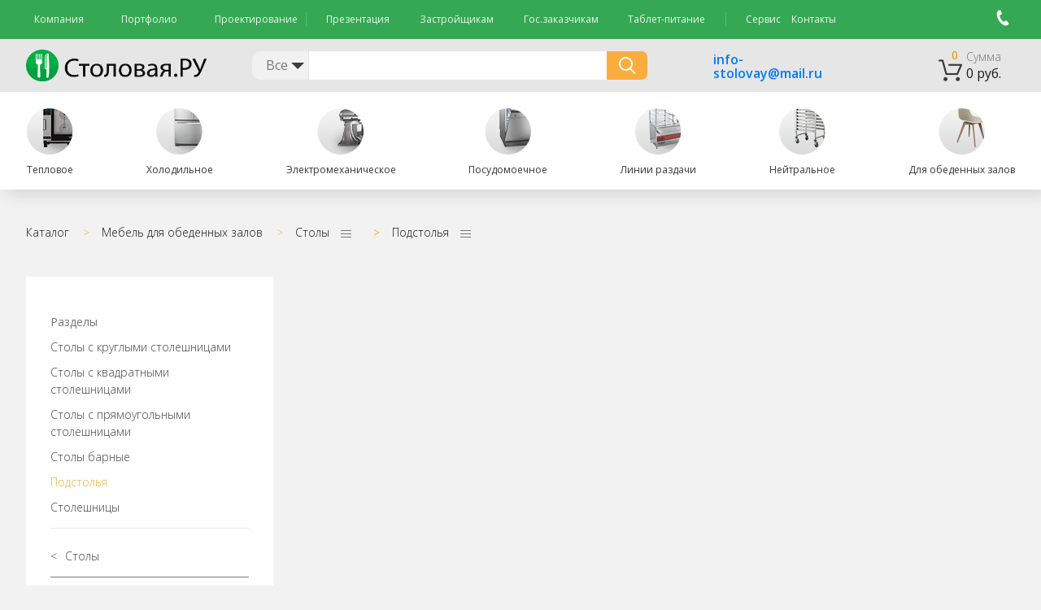

--- FILE ---
content_type: text/html; charset=UTF-8
request_url: https://www.stolovay.ru/katalog-oborudovaniya/podstolya
body_size: 355924
content:

<!DOCTYPE html>
<html>
<head>
    <meta charset="UTF-8">
    <title>Подстолья для столовый и общепита в Москве </title>
    <meta http-equiv="Content-Type" content="text/html; charset=UTF-8" />
<meta name="robots" content="index, follow" />
<meta name="description" content="Интернет магазин &amp;quot;Столовая РУ&amp;quot; от компании &amp;quot;Диалог&amp;quot; предлагает подстолья для предприятий общепита, пищеблоков с доставкой. Низкие цены." />
<link rel="canonical" href="http://www.stolovay.ru/katalog-oborudovaniya/podstolya" />
<link href="/bitrix/js/main/core/css/core.min.css?16793112372854" type="text/css" rel="stylesheet" />



<link href="/bitrix/js/ui/fonts/opensans/ui.font.opensans.min.css?16794823821861" type="text/css"  rel="stylesheet" />
<link href="/bitrix/js/main/popup/dist/main.popup.bundle.min.css?167948249123459" type="text/css"  rel="stylesheet" />
<link href="/bitrix/cache/css/s1/STOLOVAYA_2017/template_bc739a9581ee75e4a86a9293e6b381c4/template_bc739a9581ee75e4a86a9293e6b381c4_v1.css?1747665280517247" type="text/css"  data-template-style="true" rel="stylesheet" />
<script type="text/javascript">if(!window.BX)window.BX={};if(!window.BX.message)window.BX.message=function(mess){if(typeof mess==='object'){for(let i in mess) {BX.message[i]=mess[i];} return true;}};</script>
<script type="text/javascript">(window.BX||top.BX).message({'JS_CORE_LOADING':'Загрузка...','JS_CORE_NO_DATA':'- Нет данных -','JS_CORE_WINDOW_CLOSE':'Закрыть','JS_CORE_WINDOW_EXPAND':'Развернуть','JS_CORE_WINDOW_NARROW':'Свернуть в окно','JS_CORE_WINDOW_SAVE':'Сохранить','JS_CORE_WINDOW_CANCEL':'Отменить','JS_CORE_WINDOW_CONTINUE':'Продолжить','JS_CORE_H':'ч','JS_CORE_M':'м','JS_CORE_S':'с','JSADM_AI_HIDE_EXTRA':'Скрыть лишние','JSADM_AI_ALL_NOTIF':'Показать все','JSADM_AUTH_REQ':'Требуется авторизация!','JS_CORE_WINDOW_AUTH':'Войти','JS_CORE_IMAGE_FULL':'Полный размер'});</script>

<script type="text/javascript" src="/bitrix/js/main/core/core.min.js?1679482506252095"></script>

<script>BX.setJSList(['/bitrix/js/main/core/core_ajax.js','/bitrix/js/main/core/core_promise.js','/bitrix/js/main/polyfill/promise/js/promise.js','/bitrix/js/main/loadext/loadext.js','/bitrix/js/main/loadext/extension.js','/bitrix/js/main/polyfill/promise/js/promise.js','/bitrix/js/main/polyfill/find/js/find.js','/bitrix/js/main/polyfill/includes/js/includes.js','/bitrix/js/main/polyfill/matches/js/matches.js','/bitrix/js/ui/polyfill/closest/js/closest.js','/bitrix/js/main/polyfill/fill/main.polyfill.fill.js','/bitrix/js/main/polyfill/find/js/find.js','/bitrix/js/main/polyfill/matches/js/matches.js','/bitrix/js/main/polyfill/core/dist/polyfill.bundle.js','/bitrix/js/main/core/core.js','/bitrix/js/main/polyfill/intersectionobserver/js/intersectionobserver.js','/bitrix/js/main/lazyload/dist/lazyload.bundle.js','/bitrix/js/main/polyfill/core/dist/polyfill.bundle.js','/bitrix/js/main/parambag/dist/parambag.bundle.js']);
BX.setCSSList(['/bitrix/js/main/core/css/core.css','/bitrix/js/main/lazyload/dist/lazyload.bundle.css','/bitrix/js/main/parambag/dist/parambag.bundle.css']);</script>
<script type="text/javascript">(window.BX||top.BX).message({'LANGUAGE_ID':'ru','FORMAT_DATE':'DD.MM.YYYY','FORMAT_DATETIME':'DD.MM.YYYY HH:MI:SS','COOKIE_PREFIX':'BITRIX_SM','SERVER_TZ_OFFSET':'10800','SITE_ID':'s1','SITE_DIR':'/','USER_ID':'','SERVER_TIME':'1768712626','USER_TZ_OFFSET':'0','USER_TZ_AUTO':'Y','bitrix_sessid':'bbc2826e8e9a55a12d69fb7bd2212123'});</script>


<script type="text/javascript" src="/bitrix/js/main/popup/dist/main.popup.bundle.min.js?167948249958041"></script>
<script type="text/javascript">BX.setJSList(['/bitrix/templates/STOLOVAYA_2017/bower_components/jquery/dist/jquery.js','/bitrix/templates/STOLOVAYA_2017/bower_components/jquery/dist/jquery.min.js','/bitrix/templates/STOLOVAYA_2017/js/jquery.scroolly.js','/bitrix/templates/STOLOVAYA_2017/components/bitrix/sale.basket.basket/header/script.js','/bitrix/templates/STOLOVAYA_2017/components/bitrix/sale.basket.basket.line/price/script.js']);</script>
<script type="text/javascript">BX.setCSSList(['/bitrix/templates/STOLOVAYA_2017/bower_components/bootstrap/dist/css/bootstrap.css','/bitrix/templates/STOLOVAYA_2017/bower_components/swiper/dist/css/swiper.css','/bitrix/templates/STOLOVAYA_2017/bower_components/magnific-popup/dist/magnific-popup.css','/bitrix/templates/STOLOVAYA_2017/css/main.css','/bitrix/templates/STOLOVAYA_2017/css/prodaction.css','/bitrix/templates/STOLOVAYA_2017/css/prodactionhelp.css','/bitrix/templates/STOLOVAYA_2017/css/dont-touch.css','/bitrix/templates/STOLOVAYA_2017/components/bitrix/catalog.section.list/search/style.css','/bitrix/templates/STOLOVAYA_2017/components/bitrix/sale.basket.basket/header/style.css','/bitrix/templates/STOLOVAYA_2017/components/bitrix/sale.basket.basket.line/price/style.css']);</script>
<script type="text/javascript">
					(function () {
						"use strict";

						var counter = function ()
						{
							var cookie = (function (name) {
								var parts = ("; " + document.cookie).split("; " + name + "=");
								if (parts.length == 2) {
									try {return JSON.parse(decodeURIComponent(parts.pop().split(";").shift()));}
									catch (e) {}
								}
							})("BITRIX_CONVERSION_CONTEXT_s1");

							if (cookie && cookie.EXPIRE >= BX.message("SERVER_TIME"))
								return;

							var request = new XMLHttpRequest();
							request.open("POST", "/bitrix/tools/conversion/ajax_counter.php", true);
							request.setRequestHeader("Content-type", "application/x-www-form-urlencoded");
							request.send(
								"SITE_ID="+encodeURIComponent("s1")+
								"&sessid="+encodeURIComponent(BX.bitrix_sessid())+
								"&HTTP_REFERER="+encodeURIComponent(document.referrer)
							);
						};

						if (window.frameRequestStart === true)
							BX.addCustomEvent("onFrameDataReceived", counter);
						else
							BX.ready(counter);
					})();
				</script>



<script type="text/javascript"  src="/bitrix/cache/js/s1/STOLOVAYA_2017/template_9ef2edeb81dc11140ef4ce8f1bd75976/template_9ef2edeb81dc11140ef4ce8f1bd75976_v1.js?1743524398244762"></script>
<script type="text/javascript">var _ba = _ba || []; _ba.push(["aid", "d1a7055c96a4d762c3ac17f1dbbe9d3e"]); _ba.push(["host", "www.stolovay.ru"]); (function() {var ba = document.createElement("script"); ba.type = "text/javascript"; ba.async = true;ba.src = (document.location.protocol == "https:" ? "https://" : "http://") + "bitrix.info/ba.js";var s = document.getElementsByTagName("script")[0];s.parentNode.insertBefore(ba, s);})();</script>


    <meta name="viewport" content="width=device-width, initial-scale=1, user-scalable=no">
    <!--meta(name="viewport" content="initial-scale=0.5, user-scalable=no")-->
    <link rel="shortcut icon" type="img/x-icon" href="/favicon.ico">

            <link rel="stylesheet" href="https://unpkg.com/swiper/swiper-bundle.min.css"/>

    
    <!--        <link rel="stylesheet" href="--><!--/css/fonts.css">-->
    <link rel="stylesheet"
          href="https://fonts.googleapis.com/css?family=Open+Sans:300,400,400i,600,700,800&subset=cyrillic">

                

            

    <script src="https://code.jquery.com/ui/1.12.1/jquery-ui.js"></script>
    <script src="https://api-maps.yandex.ru/2.1/?apikey=b2c13549-e6fa-4b2c-b84d-52d2acf4357c&lang=ru_RU"></script>
    <script type="text/javascript"
            src="//cdnjs.cloudflare.com/ajax/libs/jqueryui-touch-punch/0.2.3/jquery.ui.touch-punch.min.js"></script>
    <!--<script>
        $(function () {
            $.ajax({
                type: 'post',
                url: '/ajax/test.php',
                dataType: 'json',
                success: function (e) {
                    console.log(e);
                    console.log(true)
                },
                error: function (e) {
                    console.log(e);
                    console.log(false)
                }
            });
        })
    </script>-->

</head>
<div id="panel"></div>
<body>
    <header class="desktop2">
        <div class="menu-top-wrap">
            <div class="container">
                <nav>
                    <ul>

                        <li><a href="/o-kompanii/">Компания</a></li>
                        <li><a href="/oborudovanie-dlya-pishhebloka/">Портфолио</a></li>
                        <li><a href="/proektirovanie/">Проектирование</a></li>
                    </ul>
                    <ul>
                        <li>
                            <a rel="nofollow" href="/upload/prezentaciya_stolovaya-ru.pdf"
                               target="_blank">Презентация</a>
                        </li>
                        <li><a href="/predlozheniya/dlya-stroitelnykh-kompaniy/">Застройщикам</a>
                        </li>
                        <li><a href="/predlozheniya/gosydarstvenym_zakazchikam/">Гос.заказчикам</a>
                        </li>
                        <li><a href="/predlozheniya/tablet-pitanie/">Таблет-питание</a></li>
                    </ul>
                    <ul>
                        <li><a href="/servis-i-remont/">Сервис</a></li>
                        <li><a href="/kontakty/">Контакты</a></li>

                        <li class="tel-container header-open">
                            <div class="tel-phone">
                                <div class="header__phone">
                                    <a href="javascript:void(0)"><img src="/bitrix/templates/STOLOVAYA_2017/images/phone.png"
                                                                      alt=""><span> 8 800 333-88-31</span></a>
                                </div>
                            </div>
                            <div class="header-tel-callback hide header-close closeWindow">
                                <div class="callback-container">
                                    <div class="header-tel-callback-left">
                                        <span class="callback-tel">8 800 333-88-31</span><span
                                                class="callback-description">Мы принимаем звонки без выходных.</span>
                                        <div class="tel-method">
                                            <span class="callback-choise">Выберите способ связи:</span>
                                            <label for="phone">
                                                <div class="tel-method__img">
                                                    <img src="/bitrix/templates/STOLOVAYA_2017/images/drop-menu1.png" alt="">
                                                </div>
                                                <span>Мобильный</span>
                                            </label>
                                            <input type="radio" id="phone" name="TYPE" value="phone"
                                                   style="display:none">
                                            <label for="viber">
                                                <div class="tel-method__img">
                                                    <img src="/bitrix/templates/STOLOVAYA_2017/images/drop-menu2.png" alt="">
                                                </div>
                                                <span>Viber</span>
                                            </label>
                                            <input type="radio" id="viber" name="TYPE" value="viber"
                                                   style="display:none">
                                            <label for="telegram">
                                                <div class="tel-method__img">
                                                    <img src="/bitrix/templates/STOLOVAYA_2017/images/drop-menu3.png" alt="">
                                                </div>
                                                <span>Telegram</span>
                                            </label>
                                            <input type="radio" id="telegram" name="TYPE" value="telegram"
                                                   style="display:none">
                                            <label for="whatsapp">
                                                <div class="tel-method__img">
                                                    <img src="/bitrix/templates/STOLOVAYA_2017/images/drop-menu4.png" alt="">
                                                </div>
                                                <span>Whatsapp</span>
                                            </label>
                                            <input type="radio" id="whatsapp" name="TYPE" value="whatsapp"
                                                   style="display:none">
                                        </div>
                                    </div>
                                    <div class="header-tel-callback-right">
                                        <span class="callback-call">Обратный звонок</span>
                                        <span class="callback-time">Мы перезвоним вам в течении часа</span>
                                        

<form name="SIMPLE_FORM_1" action="/katalog-oborudovaniya/podstolya?SECTION_CODE=podstolya" method="POST" enctype="multipart/form-data"><input type="hidden" name="sessid" id="sessid" value="bbc2826e8e9a55a12d69fb7bd2212123" /><input type="hidden" name="WEB_FORM_ID" value="1" />
	<!--	<h3>--><!--</h3>-->

			<p></p>

	
<!--<table class="form-table data-table">-->

	<!--		<tr>-->
<!--			<td>-->
<!--				--><!--				<span class="error-fld" title="--><!--"></span>-->
<!--				-->        <span class="callback-form">Имя</span>

<!--                --><!----><!----><!--				--><!--			</td>-->
<!--			<td>-->
                <input type="text"  class="inputtext"  name="form_text_1" value=""><!--            </td>-->
<!--		</tr>-->
	<!--		<tr>-->
<!--			<td>-->
<!--				--><!--				<span class="error-fld" title="--><!--"></span>-->
<!--				-->        <span class="callback-form">Телефон</span>

<!--                --><!----><!----><!--				--><!--			</td>-->
<!--			<td>-->
                <input type="text"  class="inputtext"  name="form_text_3" value=""><!--            </td>-->
<!--		</tr>-->
	
<!--	<tfoot>-->
<!--		<tr>-->
<!--			<th colspan="2">-->
				<input class="button button-orange"  type="submit" name="web_form_submit" value="Отправить" />
<!--				--><!--				&nbsp;<input type="hidden" name="web_form_apply" value="Y" /><input type="submit" name="web_form_apply" value="--><!--" />-->
<!--				--><!--				&nbsp;<input type="reset" value="--><!--" />-->
<!--			</th>-->
<!--		</tr>-->
<!--	</tfoot>-->
<!--</table>-->
<!--<p>-->
<!-- - --><!--</p>-->
</form>                                    </div>
                                </div>
                            </div>
                        </li>
                    </ul>
                </nav>
            </div>
        </div>

        <section class="search desktop2">
            <div class="container">
                <div class="search-logo"><a href="/">
                        <div class="search-logo__img">
                            <img src="/bitrix/templates/STOLOVAYA_2017/images/logo1.png" width="222" alt="Столовая.ру лого">
                        </div>
                    </a></div>
                <form method="get" action="/search/" class="search-find">
                    <div class="search-find__categories">
                        <div class="categories-text" data-id="">Все</div>
                        <input type="hidden" placeholder="Все">
                        <div class="search-select hide closeWindow"><span>Выберете категорию:</span>
                            <!--<pre>-->
<!--    --><!--</pre>-->
<ul>
    <li data-id="">Все</li>
          <li data-id="124">Весовое</li>
          <li data-id="1940">Для магазинов</li>
          <li data-id="2192"></li>
          <li data-id="72"></li>
          <li data-id="107">Для обеденных залов</li>
          <li data-id="82">Нейтральное</li>
          <li data-id="10">Для бара</li>
          <li data-id="83">Для фаст-фуд</li>
          <li data-id="949"></li>
          <li data-id="935"></li>
          <li data-id="9">Посудомоечное</li>
          <li data-id="14"></li>
          <li data-id="252"></li>
          <li data-id="2">Тепловое</li>
          <li data-id="960">Термоподносы</li>
          <li data-id="50">Хлебопекарное</li>
          <li data-id="7">Холодильное</li>
          <li data-id="8">Электромеханическое</li>
    </ul>

                        </div>
                    </div>
                    <div class="search-find__delivery">
                        <input name="s" AUTOCOMPLETE="off" type="text">
                        <div class="search-result closeWindow">
                        </div>
                    </div>
                    <div class="search-find__btn">
                        <button type="submit"></button>
                    </div>
                </form>

                <div class="mail-container header-open">
                    <div class="header__mail">
<!--                        <a href="mailto:stolovayaaru@bk.ru"><img src="--><!--/images/mail.png" alt=""></a>-->
                            <span id="div1"><a style="text-wrap: nowrap;" href="mailto:info-stolovay@mail.ru">info-stolovay@mail.ru</a></span>
                    </div>

                </div>
                <a rel="nofollow" href="/basket/" class="search-basket">
                    <div class="basket-left"><span class="basket-count">
                           0                        </span>
                        <div class="basket-img">
                            <img src="/bitrix/templates/STOLOVAYA_2017/images/basket-img.png" alt=""></div>
                    </div>
                    <div class="basket-right">
                        <div class="basket-sum"><span>Сумма</span></div>
                        <div class="basket-num"><span>0 руб.</span></div>
                    </div>
                </a>
            </div>
        </section>
        <div class="search-categories scroll-menu">
            <section class="header-categories desktop2">
                <div class="categories">
                    <div class="container">
                        <div class="swiper-container swiper-container__categories desktop">
                            <div class="swiper-wrapper">
                                                                        <div class="swiper-slide">
                                            <div class="categories-item">
                                                <a href="/katalog-oborudovaniya/teplovoe-oborudovanie" data-id="2">
                                                    <div class="categories-item__image">
                                                        <img src="/upload/iblock/84a/84a03d0cf119a582ce93b3f0bd78784e.png"
                                                             alt="Тепловое оборудование"/>
                                                    </div>
                                                    <span>Тепловое</span>
                                                </a>
                                            </div>
                                        </div>
                                                                                                                                            <div class="swiper-slide">
                                            <div class="categories-item">
                                                <a href="/katalog-oborudovaniya/holodilnoe-oborudovanie" data-id="7">
                                                    <div class="categories-item__image">
                                                        <img src="/upload/iblock/03e/03e365828b7344887daded9443faeaa2.png"
                                                             alt="Холодильное оборудование"/>
                                                    </div>
                                                    <span>Холодильное</span>
                                                </a>
                                            </div>
                                        </div>
                                                                                                            <div class="swiper-slide">
                                            <div class="categories-item">
                                                <a href="/katalog-oborudovaniya/elektromehanicheskoe-oborudovanie" data-id="8">
                                                    <div class="categories-item__image">
                                                        <img src="/upload/iblock/176/1765fccd462f5153934c6e34fde3a5e6.png"
                                                             alt="Электромеханическое оборудование"/>
                                                    </div>
                                                    <span>Электромеханическое</span>
                                                </a>
                                            </div>
                                        </div>
                                                                                                            <div class="swiper-slide">
                                            <div class="categories-item">
                                                <a href="/katalog-oborudovaniya/posudomoechnoe-oborudovanie" data-id="9">
                                                    <div class="categories-item__image">
                                                        <img src="/upload/iblock/41f/41f7ce989136c39a38f031c6d6f61f8a.png"
                                                             alt="Посудомоечное оборудование"/>
                                                    </div>
                                                    <span>Посудомоечное</span>
                                                </a>
                                            </div>
                                        </div>
                                                                                                                                                                                                                                            <div class="swiper-slide">
                                            <div class="categories-item">
                                                <a href="/katalog-oborudovaniya/linii-razdachi" data-id="72">
                                                    <div class="categories-item__image">
                                                        <img src="/upload/iblock/4a4/4a4d9bce3aee8c2828a67eeb990431c2.png"
                                                             alt="Линии раздачи"/>
                                                    </div>
                                                    <span>Линии раздачи</span>
                                                </a>
                                            </div>
                                        </div>
                                                                                                            <div class="swiper-slide">
                                            <div class="categories-item">
                                                <a href="/katalog-oborudovaniya/nejtralnoe-oborudovanie" data-id="82">
                                                    <div class="categories-item__image">
                                                        <img src="/upload/iblock/167/1679206fc17e33285cdd43bd8cef9693.png"
                                                             alt="Нейтральное оборудование"/>
                                                    </div>
                                                    <span>Нейтральное</span>
                                                </a>
                                            </div>
                                        </div>
                                                                                                                                            <div class="swiper-slide">
                                            <div class="categories-item">
                                                <a href="/katalog-oborudovaniya/mebel-dlja-obedennyh-zalov" data-id="107">
                                                    <div class="categories-item__image">
                                                        <img src="/upload/iblock/eb9/eb9e3786f7e76f44881be644d5e043e0.png"
                                                             alt="Мебель для обеденных залов"/>
                                                    </div>
                                                    <span>Для обеденных залов</span>
                                                </a>
                                            </div>
                                        </div>
                                                                                                                                                                                                                                                                                                                                                                                                                                                                                                                                                                                                                                                                                                                                                                                                                                                                                                                                                                                                                                                                                                                                                                                                                                                                                                                                                                                                                                                                                                                                                                                                                                                                                                                                                                                                                                                                                                                                                                                                                                                                                                                                                                                                                                                                                                                                                                                                                                                                                                                                                                                                                                                                                                                                                                                                                                                                                                                                                                                                                                                                                                                                                                                                                                                                                                                                                                                                                                                                                                                                                                                                                                                                                                                                                                                                                                                                                                                                                                                                                                                                                                                                                                                                                                                                                                                                                                                                                                                                                                                                                                                                                                                                                                                                                                                                                                                                                                                                                                                                                                                                                                                                                                                                                                                                                                                                                                                                                                                                                                                                                                                                    
                            </div>
                            <div class="swiper-button-prev"></div>
                            <div class="swiper-button-next"></div>
                        </div>


                        <div class="swiper-container swiper-container__categories swiper-container__categories__mobile mobile desktop2">
                            <div class="swiper-wrapper">
                                                                        <div class="swiper-slide">
                                            <div class="categories-item">
                                                <a href="javascript:void(0);" data-id="2">
                                                    <div class="categories-item__image">
                                                        <img src="/upload/iblock/84a/84a03d0cf119a582ce93b3f0bd78784e.png"/>
                                                    </div>
                                                    <span>Тепловое</span>
                                                </a>
                                            </div>
                                        </div>
                                                                                                                                            <div class="swiper-slide">
                                            <div class="categories-item">
                                                <a href="javascript:void(0);" data-id="7">
                                                    <div class="categories-item__image">
                                                        <img src="/upload/iblock/03e/03e365828b7344887daded9443faeaa2.png"/>
                                                    </div>
                                                    <span>Холодильное</span>
                                                </a>
                                            </div>
                                        </div>
                                                                                                            <div class="swiper-slide">
                                            <div class="categories-item">
                                                <a href="javascript:void(0);" data-id="8">
                                                    <div class="categories-item__image">
                                                        <img src="/upload/iblock/176/1765fccd462f5153934c6e34fde3a5e6.png"/>
                                                    </div>
                                                    <span>Электромеханическое</span>
                                                </a>
                                            </div>
                                        </div>
                                                                                                            <div class="swiper-slide">
                                            <div class="categories-item">
                                                <a href="javascript:void(0);" data-id="9">
                                                    <div class="categories-item__image">
                                                        <img src="/upload/iblock/41f/41f7ce989136c39a38f031c6d6f61f8a.png"/>
                                                    </div>
                                                    <span>Посудомоечное</span>
                                                </a>
                                            </div>
                                        </div>
                                                                                                                                                                                                                                            <div class="swiper-slide">
                                            <div class="categories-item">
                                                <a href="javascript:void(0);" data-id="72">
                                                    <div class="categories-item__image">
                                                        <img src="/upload/iblock/4a4/4a4d9bce3aee8c2828a67eeb990431c2.png"/>
                                                    </div>
                                                    <span></span>
                                                </a>
                                            </div>
                                        </div>
                                                                                                            <div class="swiper-slide">
                                            <div class="categories-item">
                                                <a href="javascript:void(0);" data-id="82">
                                                    <div class="categories-item__image">
                                                        <img src="/upload/iblock/167/1679206fc17e33285cdd43bd8cef9693.png"/>
                                                    </div>
                                                    <span>Нейтральное</span>
                                                </a>
                                            </div>
                                        </div>
                                                                                                                                            <div class="swiper-slide">
                                            <div class="categories-item">
                                                <a href="javascript:void(0);" data-id="107">
                                                    <div class="categories-item__image">
                                                        <img src="/upload/iblock/eb9/eb9e3786f7e76f44881be644d5e043e0.png"/>
                                                    </div>
                                                    <span>Для обеденных залов</span>
                                                </a>
                                            </div>
                                        </div>
                                                                                                                                                                                                                                                                                                                                                                                                                                                                                                                                                                                                                                                                                                                                                                                                                                                                                                                                                                                                                                                                                                                                                                                                                                                                                                                                                                                                                                                                                                                                                                                                                                                                                                                                                                                                                                                                                                                                                                                                                                                                                                                                                                                                                                                                                                                                                                                                                                                                                                                                                                                                                                                                                                                                                                                                                                                                                                                                                                                                                                                                                                                                                                                                                                                                                                                                                                                                                                                                                                                                                                                                                                                                                                                                                                                                                                                                                                                                                                                                                                                                                                                                                                                                                                                                                                                                                                                                                                                                                                                                                                                                                                                                                                                                                                                                                                                                                                                                                                                                                                                                                                                                                                                                                                                                                                                                                                                                                                                                                                                                                                                                                                </div>
                            <div class="swiper-button-prev"></div>
                            <div class="swiper-button-next"></div>
                        </div>


                    </div>
                </div>
                <!--                -->                <div class="categories-menu closeWindow">
                    <div class="categories-menu__context">
                        <div class="categories-menu__context__item" data-id="1">

                                                                <div class="main-block__menu sections__2">
                                        <ul class="main-block__menu--ul">
                                                                                                <li><a href="/katalog-oborudovaniya/parokonvektomaty"
                                                           data-id="3">Пароконвектоматы</a>
                                                    </li>
                                                                                                                                                <li><a href="/katalog-oborudovaniya/konvekcionnye-pechi"
                                                           data-id="4">Конвекционные печи</a>
                                                    </li>
                                                                                                                                                <li><a href="/katalog-oborudovaniya/plity"
                                                           data-id="5">Плиты</a>
                                                    </li>
                                                                                                                                                <li><a href="/katalog-oborudovaniya/shkafy-zharochnye"
                                                           data-id="15">Шкафы жарочные</a>
                                                    </li>
                                                                                                                                                <li><a href="/katalog-oborudovaniya/kotly"
                                                           data-id="16">Котлы</a>
                                                    </li>
                                                                                                                                                <li><a href="/katalog-oborudovaniya/frityurnicy"
                                                           data-id="17">Фритюрницы</a>
                                                    </li>
                                                                                                                                                <li><a href="/katalog-oborudovaniya/kipyatilniki"
                                                           data-id="19">Кипятильники</a>
                                                    </li>
                                                                                                                                                <li><a href="/katalog-oborudovaniya/marmity"
                                                           data-id="22">Мармиты</a>
                                                    </li>
                                                                                                                                                <li><a href="/katalog-oborudovaniya/skovorody"
                                                           data-id="1913">Сковороды</a>
                                                    </li>
                                                                                                                                                <li><a href="/katalog-oborudovaniya/makaronovarki"
                                                           data-id="2197">Макароноварки</a>
                                                    </li>
                                                                                                                                    </ul>
                                    </div>
                                                                                                                            <div class="main-block__menu sections__7">
                                        <ul class="main-block__menu--ul">
                                                                                                <li><a href="/katalog-oborudovaniya/holodilnye-shkafy"
                                                           data-id="23">Холодильные шкафы</a>
                                                    </li>
                                                                                                                                                <li><a href="/katalog-oborudovaniya/kamery-holodilnye"
                                                           data-id="24">Камеры холодильные</a>
                                                    </li>
                                                                                                                                                <li><a href="/katalog-oborudovaniya/monobloki"
                                                           data-id="25">Моноблоки</a>
                                                    </li>
                                                                                                                                                <li><a href="/katalog-oborudovaniya/split-sistemy"
                                                           data-id="26">Сплит-системы</a>
                                                    </li>
                                                                                                                                                <li><a href="/katalog-oborudovaniya/stoly-holodilnye"
                                                           data-id="27">Столы холодильные</a>
                                                    </li>
                                                                                                                                                <li><a href="/katalog-oborudovaniya/ldogeneratory"
                                                           data-id="32">Льдогенераторы</a>
                                                    </li>
                                                                                                                                                <li><a href="/katalog-oborudovaniya/shkafy-shokovoy-zamorozki"
                                                           data-id="33">Шкафы шоковой заморозки</a>
                                                    </li>
                                                                                                                                                <li><a href="/katalog-oborudovaniya/kamera-shokovoy-zamorozki"
                                                           data-id="2205">Камера шоковой заморозки</a>
                                                    </li>
                                                                                                                                    </ul>
                                    </div>
                                                                                                <div class="main-block__menu sections__8">
                                        <ul class="main-block__menu--ul">
                                                                                                <li><a href="/katalog-oborudovaniya/ovoshcherezki"
                                                           data-id="34">Овощерезки</a>
                                                    </li>
                                                                                                                                                <li><a href="/katalog-oborudovaniya/mashiny-dlya-moyki-ovoshchey"
                                                           data-id="35">Машины для мойки овощей</a>
                                                    </li>
                                                                                                                                                <li><a href="/katalog-oborudovaniya/protirochnye-mashiny"
                                                           data-id="36">Протирочные машины</a>
                                                    </li>
                                                                                                                                                <li><a href="/katalog-oborudovaniya/khleborezki"
                                                           data-id="37">Хлеборезки</a>
                                                    </li>
                                                                                                                                                <li><a href="/katalog-oborudovaniya/myasorubki"
                                                           data-id="38">Мясорубки</a>
                                                    </li>
                                                                                                                                                <li><a href="/katalog-oborudovaniya/kartofelechistki"
                                                           data-id="39">Картофелечистки</a>
                                                    </li>
                                                                                                                                                <li><a href="/katalog-oborudovaniya/universalnye-kuhonnye-mashiny"
                                                           data-id="40">Универсальные кухонные машины</a>
                                                    </li>
                                                                                                                                                <li><a href="/katalog-oborudovaniya/kuttery"
                                                           data-id="41">Куттеры</a>
                                                    </li>
                                                                                                                                                <li><a href="/katalog-oborudovaniya/kuhonnyy-processor"
                                                           data-id="42">Кухонный процессор</a>
                                                    </li>
                                                                                                                                                <li><a href="/katalog-oborudovaniya/blikser"
                                                           data-id="43">Бликсер</a>
                                                    </li>
                                                                                                                                                                                            <li><a href="/katalog-oborudovaniya/ruchnye-miksery"
                                                           data-id="45">Ручные миксеры</a>
                                                    </li>
                                                                                                                                                <li><a href="/katalog-oborudovaniya/transporter-dlya-sbora-gryaznoy-posudy"
                                                           data-id="1164">Транспортер для сбора грязной посуды</a>
                                                    </li>
                                                                                                                                                <li><a href="/katalog-oborudovaniya/massazhery-dlya-myasa"
                                                           data-id="2189">Массажеры для мяса</a>
                                                    </li>
                                                                                                                                    </ul>
                                    </div>
                                                                                                <div class="main-block__menu sections__9">
                                        <ul class="main-block__menu--ul">
                                                                                                <li><a href="/katalog-oborudovaniya/frontalnye-mashiny"
                                                           data-id="46">Фронтальные машины</a>
                                                    </li>
                                                                                                                                                <li><a href="/katalog-oborudovaniya/kupolnye-mashiny"
                                                           data-id="47">Купольные машины</a>
                                                    </li>
                                                                                                                                                <li><a href="/katalog-oborudovaniya/tunnelnye-mashiny"
                                                           data-id="48">Туннельные машины</a>
                                                    </li>
                                                                                                                                                <li><a href="/katalog-oborudovaniya/kotlomoechnye-mashiny"
                                                           data-id="49">Котломоечные машины</a>
                                                    </li>
                                                                                                                                                <li><a href="/katalog-oborudovaniya/stakanomoechnye-mashiny"
                                                           data-id="1906">Стаканомоечные машины</a>
                                                    </li>
                                                                                                                                                <li><a href="/katalog-oborudovaniya/moechnye-i-predmoechnye-stoly"
                                                           data-id="2206">Моечные и предмоечные столы</a>
                                                    </li>
                                                                                                                                    </ul>
                                    </div>
                                                                                                <div class="main-block__menu sections__10">
                                        <ul class="main-block__menu--ul">
                                                                                    </ul>
                                    </div>
                                                                                                <div class="main-block__menu sections__14">
                                        <ul class="main-block__menu--ul">
                                                                                    </ul>
                                    </div>
                                                                                                                                                        <div class="main-block__menu sections__72">
                                        <ul class="main-block__menu--ul">
                                                                                                <li><a href="/katalog-oborudovaniya/liniya-razdachi-asta"
                                                           data-id="73">Линия раздачи &quot;Аста&quot;</a>
                                                    </li>
                                                                                                                                                <li><a href="/katalog-oborudovaniya/liniya-razdachi-patsha"
                                                           data-id="74">Линия раздачи &quot;Патша&quot;</a>
                                                    </li>
                                                                                                                                                <li><a href="/katalog-oborudovaniya/liniya-razdachi-premer"
                                                           data-id="75">Линия раздачи &quot;Премьер&quot;</a>
                                                    </li>
                                                                                                                                                <li><a href="/katalog-oborudovaniya/liniya-razdachi-rivera"
                                                           data-id="76">Линия раздачи &quot;Ривьера&quot;</a>
                                                    </li>
                                                                                                                                                <li><a href="/katalog-oborudovaniya/liniya-razdachi-regata"
                                                           data-id="77">Линия раздачи &quot;Регата&quot;</a>
                                                    </li>
                                                                                                                                                <li><a href="/katalog-oborudovaniya/liniya-razdachi-vega"
                                                           data-id="78">Линия раздачи &quot;Вега&quot;</a>
                                                    </li>
                                                                                                                                                <li><a href="/katalog-oborudovaniya/liniya-razdachi-shkolnik"
                                                           data-id="79">Линия раздачи &quot;Школьник&quot;</a>
                                                    </li>
                                                                                                                                                <li><a href="/katalog-oborudovaniya/liniya-razdachi-master"
                                                           data-id="80">Линия раздачи &quot;Мастер&quot;</a>
                                                    </li>
                                                                                                                                                <li><a href="/katalog-oborudovaniya/salat-bary-bufet"
                                                           data-id="81">Салат-бары (буфет)</a>
                                                    </li>
                                                                                                                                                <li><a href="/katalog-oborudovaniya/liniya-samoobsluzhivaniya-peredvizhnaya"
                                                           data-id="1911">Линия самообслуживания передвижная</a>
                                                    </li>
                                                                                                                                                <li><a href="/katalog-oborudovaniya/liniya-razdachi-shef"
                                                           data-id="2172">Линия раздачи &quot;Шеф&quot;</a>
                                                    </li>
                                                                                                                                                <li><a href="/katalog-oborudovaniya/liniya-razdachi-prommash"
                                                           data-id="2173">Линия раздачи &quot;Проммаш&quot;</a>
                                                    </li>
                                                                                                                                                <li><a href="/katalog-oborudovaniya/liniya-razdachi-hot-line"
                                                           data-id="2190">Линия раздачи &quot;HOT-LINE</a>
                                                    </li>
                                                                                                                                    </ul>
                                    </div>
                                                                                                <div class="main-block__menu sections__82">
                                        <ul class="main-block__menu--ul">
                                                                                                <li><a href="/katalog-oborudovaniya/vanny-moechnye"
                                                           data-id="84">Ванны моечные</a>
                                                    </li>
                                                                                                                                                <li><a href="/katalog-oborudovaniya/stoly-proizvodstvennye"
                                                           data-id="85">Столы производственные</a>
                                                    </li>
                                                                                                                                                <li><a href="/katalog-oborudovaniya/stellazhi-kuhonnye"
                                                           data-id="86">Стеллажи кухонные</a>
                                                    </li>
                                                                                                                                                <li><a href="/katalog-oborudovaniya/polki"
                                                           data-id="87">Полки</a>
                                                    </li>
                                                                                                                                                <li><a href="/katalog-oborudovaniya/zonty-ventiljacionnye"
                                                           data-id="88">Зонты вентиляционные</a>
                                                    </li>
                                                                                                                                                <li><a href="/katalog-oborudovaniya/telezhki"
                                                           data-id="89">Тележки</a>
                                                    </li>
                                                                                                                                                <li><a href="/katalog-oborudovaniya/shpilki"
                                                           data-id="90">Шпильки</a>
                                                    </li>
                                                                                                                                                <li><a href="/katalog-oborudovaniya/shkafy"
                                                           data-id="91">Шкафы</a>
                                                    </li>
                                                                                                                                                <li><a href="/katalog-oborudovaniya/podtovarniki-i-podstavki"
                                                           data-id="92">Подтоварники и подставки</a>
                                                    </li>
                                                                                                                                                <li><a href="/katalog-oborudovaniya/konteynery-dlya-produktov"
                                                           data-id="93">Контейнеры для продуктов</a>
                                                    </li>
                                                                                                                                                <li><a href="/katalog-oborudovaniya/mezgosbornik"
                                                           data-id="2175">Мезгосборник</a>
                                                    </li>
                                                                                                                                                <li><a href="/katalog-oborudovaniya/kolody-razrubochnye"
                                                           data-id="2176">Колоды разрубочные</a>
                                                    </li>
                                                                                                                                    </ul>
                                    </div>
                                                                                                                            <div class="main-block__menu sections__107">
                                        <ul class="main-block__menu--ul">
                                                                                                <li><a href="/katalog-oborudovaniya/divany-dlya-bara-i-restorana"
                                                           data-id="120">Диваны для бара и ресторана</a>
                                                    </li>
                                                                                                                                                <li><a href="/katalog-oborudovaniya/obedennye-gruppy"
                                                           data-id="121">Обеденные группы</a>
                                                    </li>
                                                                                                                                                <li><a href="/katalog-oborudovaniya/stulya"
                                                           data-id="1904">Стулья</a>
                                                    </li>
                                                                                                                                                <li><a href="/katalog-oborudovaniya/stoly"
                                                           data-id="1905">Столы</a>
                                                    </li>
                                                                                                                                    </ul>
                                    </div>
                                                                                                                                                                                                                                                                                                                                                                                                                                                                                                                                    <div class="main-block__menu sections__128">
                                        <ul class="main-block__menu--ul">
                                                                                    </ul>
                                    </div>
                                                                                                                                                                                                                                                                                                                                                                                                                                                                                                                                                                                                                                                                                                                                                                                                                                                                                    <div class="main-block__menu sections__157">
                                        <ul class="main-block__menu--ul">
                                                                                    </ul>
                                    </div>
                                                                                                <div class="main-block__menu sections__158">
                                        <ul class="main-block__menu--ul">
                                                                                    </ul>
                                    </div>
                                                                                                                                                                                                                <div class="main-block__menu sections__177">
                                        <ul class="main-block__menu--ul">
                                                                                    </ul>
                                    </div>
                                                                                                <div class="main-block__menu sections__178">
                                        <ul class="main-block__menu--ul">
                                                                                    </ul>
                                    </div>
                                                                                                                                                                                                                <div class="main-block__menu sections__183">
                                        <ul class="main-block__menu--ul">
                                                                                    </ul>
                                    </div>
                                                                                                                                                                                    <div class="main-block__menu sections__187">
                                        <ul class="main-block__menu--ul">
                                                                                    </ul>
                                    </div>
                                                                                                                                                        <div class="main-block__menu sections__190">
                                        <ul class="main-block__menu--ul">
                                                                                    </ul>
                                    </div>
                                                                                                <div class="main-block__menu sections__191">
                                        <ul class="main-block__menu--ul">
                                                                                    </ul>
                                    </div>
                                                                                                                                                        <div class="main-block__menu sections__194">
                                        <ul class="main-block__menu--ul">
                                                                                    </ul>
                                    </div>
                                                                                                                                                                                    <div class="main-block__menu sections__198">
                                        <ul class="main-block__menu--ul">
                                                                                    </ul>
                                    </div>
                                                                                                <div class="main-block__menu sections__199">
                                        <ul class="main-block__menu--ul">
                                                                                    </ul>
                                    </div>
                                                                                                                                                                                                                                                                                                                                                                                                                                                                                                                                                                                                                                                                                                                                                                                                                                                                                                                                                                                                                                                                                                                                                                                                                                                                                                                                                                                                                                                                                                                                                                                                                                            <div class="main-block__menu sections__949">
                                        <ul class="main-block__menu--ul">
                                                                                    </ul>
                                    </div>
                                                                                                                                                                                                                                                                                                                                                                                                                                                                                                                                                                                                                                                                                                                                                                                                                                                                                    <div class="main-block__menu sections__2003">
                                        <ul class="main-block__menu--ul">
                                                                                    </ul>
                                    </div>
                                                                                                <div class="main-block__menu sections__2004">
                                        <ul class="main-block__menu--ul">
                                                                                    </ul>
                                    </div>
                                                                                                <div class="main-block__menu sections__2005">
                                        <ul class="main-block__menu--ul">
                                                                                    </ul>
                                    </div>
                                                                                                <div class="main-block__menu sections__2006">
                                        <ul class="main-block__menu--ul">
                                                                                    </ul>
                                    </div>
                                                                                                <div class="main-block__menu sections__2013">
                                        <ul class="main-block__menu--ul">
                                                                                    </ul>
                                    </div>
                                                                                                <div class="main-block__menu sections__2177">
                                        <ul class="main-block__menu--ul">
                                                                                    </ul>
                                    </div>
                                                                                                <div class="main-block__menu sections__2178">
                                        <ul class="main-block__menu--ul">
                                                                                    </ul>
                                    </div>
                                                                                                <div class="main-block__menu sections__2198">
                                        <ul class="main-block__menu--ul">
                                                                                    </ul>
                                    </div>
                                                                                                <div class="main-block__menu sections__2199">
                                        <ul class="main-block__menu--ul">
                                                                                    </ul>
                                    </div>
                                                                                                <div class="main-block__menu sections__2200">
                                        <ul class="main-block__menu--ul">
                                                                                    </ul>
                                    </div>
                                                                                                <div class="main-block__menu sections__2201">
                                        <ul class="main-block__menu--ul">
                                                                                    </ul>
                                    </div>
                                                                                                                    
                        </div>

                        <div class="categories-menu__context__item grey" data-id="2">
                            <div class="category__menu sections__3">
                                <div class="category__item second-category">
                                    <ul class="second-category__type1">


                                        <li><a href="/katalog-oborudovaniya/boylernye-parokonvektomaty">Бойлерные</a>
                                        </li>


                                        <li><a href="/katalog-oborudovaniya/inzhektornye">Инжекторные</a>
                                        </li>


                                        <li><a href="/katalog-oborudovaniya/parokonvektomaty">Все сразу</a></li>
                                    </ul>

                                    <ul class="second-category__type2">
                                        <li>Страны</li>
                                        <li>
                                            <a href="/katalog-oborudovaniya/parokonvektomaty&amp;COUNTRY_NAME=Россия"><img
                                                        src="/upload/iblock/014/014f43f4340fc471295e994f64b6ee0a.png"><span>Россия</span></a>
                                        </li>
                                        <li>
                                            <a href="/katalog-oborudovaniya/parokonvektomaty&amp;COUNTRY_NAME=Италия"><img
                                                        src="/upload/iblock/e9a/e9a5f289ebcc8409e217f19beb3884bb.png"><span>Италия</span></a>
                                        </li>
                                        <li><a href="/katalog-oborudovaniya/parokonvektomaty&amp;COUNTRY_NAME=Германия"><img
                                                        src="/upload/iblock/ebb/ebbab3d178e221c83726ceb36c142f5d.png"><span>Германия</span></a>
                                        </li>
                                    </ul>


                                </div>
                                <div class="category__item last-category">
                                    <ul>
                                        <li>Бренды</li>

                                        <li><a href="/katalog-oborudovaniya/parokonvektomaty_abat">Abat</a></li>

                                        <li><a href="/katalog-oborudovaniya/parokonvektomaty_unox">UNOX</a></li>

                                        <li><a href="/katalog-oborudovaniya/parokonvektomaty_prommash">Проммаш</a></li>

                                        <li><a href="/katalog-oborudovaniya/parokonvektomaty_atesy">ATESY</a></li>

                                        <li><a href="/katalog-oborudovaniya/parokonvektomaty_rational">Rational</a></li>
                                    </ul>
                                </div>
                                <div class="category__item category__item_photo " style="background-color: #34a853">
                                    <div class="category-link">
                                        <div class="category-link__context">
                                            <div class="image"><img
                                                        src="/upload/iblock/626/6266d1153d971d03ac83e04fe6232736.png">
                                            </div>
                                            <div class="title">Пароконвектоматы</div>
                                            <a href="/katalog-oborudovaniya/parokonvektomaty" class="button">Все
                                                сразу</a>
                                        </div>
                                    </div>
                                </div>

                            </div>

                            <div class="category__menu sections__4">
                                <div class="category__item second-category">
                                    <ul class="second-category__type1">


                                        <li><a href="/katalog-oborudovaniya/konvekcionnye-pechi">Все сразу</a></li>
                                    </ul>

                                    <ul class="second-category__type2">
                                        <li>Страны</li>
                                        <li>
                                            <a href="/katalog-oborudovaniya/konvekcionnye-pechi&amp;COUNTRY_NAME=Россия"><img
                                                        src="/upload/iblock/014/014f43f4340fc471295e994f64b6ee0a.png"><span>Россия</span></a>
                                        </li>
                                    </ul>


                                </div>
                                <div class="category__item last-category">
                                    <ul>
                                        <li>Бренды</li>

                                        <li><a href="/katalog-oborudovaniya/konvekcionnye_pechi_abat">Abat</a></li>
                                    </ul>
                                </div>
                                <div class="category__item category__item_photo " style="background-color: #34a853">
                                    <div class="category-link">
                                        <div class="category-link__context">
                                            <div class="image"><img
                                                        src="/upload/iblock/288/28830f66ed928a770559f59f3784450b.png">
                                            </div>
                                            <div class="title">Конвекционные печи</div>
                                            <a href="/katalog-oborudovaniya/konvekcionnye-pechi" class="button">Все
                                                сразу</a>
                                        </div>
                                    </div>
                                </div>

                            </div>

                            <div class="category__menu sections__5">
                                <div class="category__item second-category">
                                    <ul class="second-category__type1">


                                        <li><a href="/katalog-oborudovaniya/elektricheskie-plity">Электрические</a>
                                        </li>


                                        <li><a href="/katalog-oborudovaniya/indukcionnye-plity">Индукционные</a>
                                        </li>


                                        <li><a href="/katalog-oborudovaniya/gazovye">Газовые</a>
                                        </li>


                                        <li><a href="/katalog-oborudovaniya/plity">Все сразу</a></li>
                                    </ul>

                                    <ul class="second-category__type2">
                                        <li>Страны</li>
                                        <li><a href="/katalog-oborudovaniya/plity&amp;COUNTRY_NAME=Россия"><img
                                                        src="/upload/iblock/695/695e79b351b96b589b31adec25deb3ed.png"><span>Россия</span></a>
                                        </li>
                                    </ul>


                                </div>
                                <div class="category__item last-category">
                                    <ul>
                                        <li>Бренды</li>

                                        <li><a href="/katalog-oborudovaniya/plity_termal">Термаль</a></li>

                                        <li><a href="/katalog-oborudovaniya/plity_abat">Abat</a></li>

                                        <li><a href="/katalog-oborudovaniya/plity_tehno_tt">Техно-ТТ</a></li>

                                        <li><a href="/katalog-oborudovaniya/plity_prommash">Проммаш</a></li>

                                        <li><a href="/katalog-oborudovaniya/plity_atesy">ATESY</a></li>

                                        <li><a href="/katalog-oborudovaniya/plity_rada">Rada</a></li>
                                    </ul>
                                </div>
                                <div class="category__item category__item_photo " style="background-color: #34a853">
                                    <div class="category-link">
                                        <div class="category-link__context">
                                            <div class="image"><img
                                                        src="/upload/iblock/bbb/bbbd3d957234019cfe509079cea47848.png">
                                            </div>
                                            <div class="title">Плиты</div>
                                            <a href="/katalog-oborudovaniya/plity" class="button">Все сразу</a>
                                        </div>
                                    </div>
                                </div>

                            </div>

                            <div class="category__menu sections__15">
                                <div class="category__item second-category">
                                    <ul class="second-category__type1">


                                        <li>
                                            <a href="/katalog-oborudovaniya/shkafy-zharochnye-shzhe-1">Односекционные</a>
                                        </li>


                                        <li>
                                            <a href="/katalog-oborudovaniya/shkafy-zharochnye-shzhe-2">Двухсекционные</a>
                                        </li>


                                        <li><a href="/katalog-oborudovaniya/shkaf-zharochnyy-shzhe-3">Трехсекционные</a>
                                        </li>


                                        <li><a href="/katalog-oborudovaniya/shkafy-zharochnye">Все сразу</a></li>
                                    </ul>

                                    <ul class="second-category__type2">
                                        <li>Страны</li>
                                        <li>
                                            <a href="/katalog-oborudovaniya/shkafy-zharochnye&amp;COUNTRY_NAME=Россия"><img
                                                        src="/upload/iblock/014/014f43f4340fc471295e994f64b6ee0a.png"><span>Россия</span></a>
                                        </li>
                                    </ul>


                                </div>
                                <div class="category__item last-category">
                                    <ul>
                                        <li>Бренды</li>

                                        <li><a href="/katalog-oborudovaniya/shkafy_zharochnye_abat">Abat</a></li>

                                        <li><a href="/katalog-oborudovaniya/shkafy_zharochnye_torgmash">ТОРГМАШ</a></li>

                                        <li><a href="/katalog-oborudovaniya/shkafy_zharochnye_atesy">ATESY</a></li>

                                        <li><a href="/katalog-oborudovaniya/shkafy_zharochnye_rada">Rada</a></li>

                                        <li><a href="/katalog-oborudovaniya/shkafy_zharochnye_tulatorgtehnika">Тулаторгтехника</a>
                                        </li>
                                    </ul>
                                </div>
                                <div class="category__item category__item_photo " style="background-color: #34a853">
                                    <div class="category-link">
                                        <div class="category-link__context">
                                            <div class="image"><img
                                                        src="/upload/iblock/544/5440886e5c77504bd5cd56086151e7d9.png">
                                            </div>
                                            <div class="title">Шкафы жарочные</div>
                                            <a href="/katalog-oborudovaniya/shkafy-zharochnye" class="button">Все
                                                сразу</a>
                                        </div>
                                    </div>
                                </div>

                            </div>

                            <div class="category__menu sections__16">
                                <div class="category__item second-category">
                                    <ul class="second-category__type1">


                                        <li><a href="/katalog-oborudovaniya/kotly-stacionarnye">Стационарные</a>
                                        </li>


                                        <li><a href="/katalog-oborudovaniya/kotly-oprakidyvaemye">Опрокидываемые</a>
                                        </li>


                                        <li><a href="/katalog-oborudovaniya/kotly">Все сразу</a></li>
                                    </ul>

                                    <ul class="second-category__type2">
                                        <li>Страны</li>
                                        <li><a href="/katalog-oborudovaniya/kotly&amp;COUNTRY_NAME=Россия"><img
                                                        src="/upload/iblock/014/014f43f4340fc471295e994f64b6ee0a.png"><span>Россия</span></a>
                                        </li>
                                    </ul>


                                </div>
                                <div class="category__item last-category">
                                    <ul>
                                        <li>Бренды</li>

                                        <li><a href="/katalog-oborudovaniya/kotly_abat">Abat</a></li>

                                        <li><a href="/katalog-oborudovaniya/kotly_prommash">Проммаш</a></li>

                                        <li><a href="/katalog-oborudovaniya/kotly_rada">Rada</a></li>
                                    </ul>
                                </div>
                                <div class="category__item category__item_photo " style="background-color: #34a853">
                                    <div class="category-link">
                                        <div class="category-link__context">
                                            <div class="image"><img
                                                        src="/upload/iblock/9a2/9a26d07d7ee7ca854839ad69063f5b3a.png">
                                            </div>
                                            <div class="title">Котлы</div>
                                            <a href="/katalog-oborudovaniya/kotly" class="button">Все сразу</a>
                                        </div>
                                    </div>
                                </div>

                            </div>

                            <div class="category__menu sections__17">
                                <div class="category__item second-category">
                                    <ul class="second-category__type1">


                                        <li><a href="/katalog-oborudovaniya/nastolnye">Настольные</a>
                                        </li>


                                        <li><a href="/katalog-oborudovaniya/napolnye">Напольные</a>
                                        </li>


                                        <li><a href="/katalog-oborudovaniya/frityurnicy">Все сразу</a></li>
                                    </ul>

                                    <ul class="second-category__type2">
                                        <li>Страны</li>
                                        <li><a href="/katalog-oborudovaniya/frityurnicy&amp;COUNTRY_NAME=Россия"><img
                                                        src="/upload/iblock/014/014f43f4340fc471295e994f64b6ee0a.png"><span>Россия</span></a>
                                        </li>
                                    </ul>


                                </div>
                                <div class="category__item last-category">
                                    <ul>
                                        <li>Бренды</li>

                                        <li><a href="/katalog-oborudovaniya/frityurnicy_abat">Abat</a></li>

                                        <li><a href="/katalog-oborudovaniya/frityurnicy_tehno_tt">Техно-ТТ</a></li>

                                        <li><a href="/katalog-oborudovaniya/frityurnicy_atesy">ATESY</a></li>

                                        <li><a href="/katalog-oborudovaniya/frityurnitsy_rada">Rada</a></li>
                                    </ul>
                                </div>
                                <div class="category__item category__item_photo " style="background-color: #34a853">
                                    <div class="category-link">
                                        <div class="category-link__context">
                                            <div class="image"><img
                                                        src="/upload/iblock/237/23726e7a1bb234a1a70f9fc02141afa6.png">
                                            </div>
                                            <div class="title">Фритюрницы</div>
                                            <a href="/katalog-oborudovaniya/frityurnicy" class="button">Все сразу</a>
                                        </div>
                                    </div>
                                </div>

                            </div>

                            <div class="category__menu sections__19">
                                <div class="category__item second-category">
                                    <ul class="second-category__type1">


                                        <li><a href="/katalog-oborudovaniya/protochnye-kipyatilniki">Проточные</a>
                                        </li>


                                        <li><a href="/katalog-oborudovaniya/nalivnye-kipyatilniki">Наливные</a>
                                        </li>


                                        <li><a href="/katalog-oborudovaniya/kipyatilniki">Все сразу</a></li>
                                    </ul>

                                    <ul class="second-category__type2">
                                        <li>Страны</li>
                                        <li><a href="/katalog-oborudovaniya/kipyatilniki&amp;COUNTRY_NAME=Россия"><img
                                                        src="/upload/iblock/695/695e79b351b96b589b31adec25deb3ed.png"><span>Россия</span></a>
                                        </li>
                                    </ul>


                                </div>
                                <div class="category__item last-category">
                                    <ul>
                                        <li>Бренды</li>

                                        <li><a href="/katalog-oborudovaniya/kipyatilniki_termal">Термаль</a></li>

                                        <li><a href="/katalog-oborudovaniya/kipyatilniki_abat">Abat</a></li>

                                        <li><a href="/katalog-oborudovaniya/kipyatilniki_debis">Дебис</a></li>

                                        <li><a href="/katalog-oborudovaniya/kipyatilniki_atesy">ATESY</a></li>
                                    </ul>
                                </div>
                                <div class="category__item category__item_photo " style="background-color: #34a853">
                                    <div class="category-link">
                                        <div class="category-link__context">
                                            <div class="image"><img
                                                        src="/upload/iblock/e8d/e8db65eb544928bfe8ae037db68c1041.png">
                                            </div>
                                            <div class="title">Кипятильники</div>
                                            <a href="/katalog-oborudovaniya/kipyatilniki" class="button">Все сразу</a>
                                        </div>
                                    </div>
                                </div>

                            </div>

                            <div class="category__menu sections__20">
                                <div class="category__item second-category">
                                    <ul class="second-category__type1">


                                        <li><a href="/katalog-oborudovaniya/vodonagrevateli">Все сразу</a></li>
                                    </ul>

                                    <ul class="second-category__type2">
                                        <li>Страны</li>
                                        <li>
                                            <a href="/katalog-oborudovaniya/vodonagrevateli&amp;COUNTRY_NAME=Беларусь"><img
                                                        src="/upload/iblock/79f/79fea3349119b793d097a9f0b7b1201a.png"><span>Беларусь</span></a>
                                        </li>
                                    </ul>


                                </div>
                                <div class="category__item last-category">
                                    <ul>
                                        <li>Бренды</li>

                                        <li><a href="/katalog-oborudovaniya/vodonagrevateli_grodno">Гродно</a></li>
                                    </ul>
                                </div>
                                <div class="category__item category__item_photo " style="background-color: #34a853">
                                    <div class="category-link">
                                        <div class="category-link__context">
                                            <div class="image"><img
                                                        src="/upload/iblock/f8e/f8e3c942450a6e58a34b258100767848.png">
                                            </div>
                                            <div class="title">Водонагреватели</div>
                                            <a href="/katalog-oborudovaniya/vodonagrevateli" class="button">Все
                                                сразу</a>
                                        </div>
                                    </div>
                                </div>

                            </div>

                            <div class="category__menu sections__21">
                                <div class="category__item second-category">
                                    <ul class="second-category__type1">


                                        <li><a href="/katalog-oborudovaniya/stoly-teplovye-pristennye">Пристенные</a>
                                        </li>


                                        <li><a href="/katalog-oborudovaniya/stoly-teplovye-skvoznye">Сквозные</a>
                                        </li>


                                        <li><a href="/katalog-oborudovaniya/stoly-teplovye-ostrovnye">Островные</a>
                                        </li>


                                        <li><a href="/katalog-oborudovaniya/stoly-teplovye">Все сразу</a></li>
                                    </ul>

                                    <ul class="second-category__type2">
                                        <li>Страны</li>
                                        <li><a href="/katalog-oborudovaniya/stoly-teplovye&amp;COUNTRY_NAME=Россия"><img
                                                        src="/upload/iblock/e6a/e6af74615f5be098121ce43c798a434f.png"><span>Россия</span></a>
                                        </li>
                                    </ul>


                                </div>
                                <div class="category__item last-category">
                                    <ul>
                                        <li>Бренды</li>

                                        <li><a href="/katalog-oborudovaniya/stoly_teplovye_tekhno_tt">Техно-ТТ</a></li>

                                        <li><a href="/katalog-oborudovaniya/stoly_teplovye_hicold">Hicold</a></li>
                                    </ul>
                                </div>
                                <div class="category__item category__item_photo " style="background-color: #34a853">
                                    <div class="category-link">
                                        <div class="category-link__context">
                                            <div class="image"><img
                                                        src="/upload/iblock/d4b/d4b79b98a0a394386b45dcdca1d2bea3.png">
                                            </div>
                                            <div class="title">Столы тепловые</div>
                                            <a href="/katalog-oborudovaniya/stoly-teplovye" class="button">Все сразу</a>
                                        </div>
                                    </div>
                                </div>

                            </div>

                            <div class="category__menu sections__22">
                                <div class="category__item second-category">
                                    <ul class="second-category__type1">


                                        <li><a href="/katalog-oborudovaniya/peredvizhnie">Передвижные</a>
                                        </li>


                                        <li><a href="/katalog-oborudovaniya/statsionarnie">Стационарные</a>
                                        </li>


                                        <li><a href="/katalog-oborudovaniya/marmity">Все сразу</a></li>
                                    </ul>

                                    <ul class="second-category__type2">
                                        <li>Страны</li>
                                        <li><a href="/katalog-oborudovaniya/marmity&amp;COUNTRY_NAME=Россия"><img
                                                        src="/upload/iblock/014/014f43f4340fc471295e994f64b6ee0a.png"><span>Россия</span></a>
                                        </li>
                                    </ul>


                                </div>
                                <div class="category__item last-category">
                                    <ul>
                                        <li>Бренды</li>


                                        <li><a href="/katalog-oborudovaniya/marmity_simeco">Simeco</a></li>

                                        <li><a href="/katalog-oborudovaniya/marmity_atesy">ATESY</a></li>

                                        <li><a href="/katalog-oborudovaniya/marmity_rada">Rada</a></li>
                                    </ul>
                                </div>
                                <div class="category__item category__item_photo " style="background-color: #34a853">
                                    <div class="category-link">
                                        <div class="category-link__context">
                                            <div class="image"><img
                                                        src="/upload/iblock/2b8/2b80be7ccd0da08cf2f528bf4669ec1a.png">
                                            </div>
                                            <div class="title">Мармиты</div>
                                            <a href="/katalog-oborudovaniya/marmity" class="button">Все сразу</a>
                                        </div>
                                    </div>
                                </div>

                            </div>

                            <div class="category__menu sections__1913">
                                <div class="category__item second-category">
                                    <ul class="second-category__type1">


                                        <li><a href="/katalog-oborudovaniya/elektroskovorody">Электросковороды</a>
                                        </li>


                                        <li><a href="/katalog-oborudovaniya/skovorody-gazovye">Сковороды газовые</a>
                                        </li>


                                        <li><a href="/katalog-oborudovaniya/skovorody">Все сразу</a></li>
                                    </ul>

                                    <ul class="second-category__type2">
                                        <li>Страны</li>
                                        <li><a href="/katalog-oborudovaniya/skovorody&amp;COUNTRY_NAME=Россия"><img
                                                        src="/upload/iblock/014/014f43f4340fc471295e994f64b6ee0a.png"><span>Россия</span></a>
                                        </li>
                                    </ul>


                                </div>
                                <div class="category__item last-category">
                                    <ul>
                                        <li>Бренды</li>
                                    </ul>
                                </div>
                                <div class="category__item category__item_photo " style="background-color: #34a853">
                                    <div class="category-link">
                                        <div class="category-link__context">
                                            <div class="image"><img
                                                        src="/upload/iblock/df0/df04e50c61bec582e3e66cd34c6216e1.png">
                                            </div>
                                            <div class="title">Сковороды</div>
                                            <a href="/katalog-oborudovaniya/skovorody" class="button">Все сразу</a>
                                        </div>
                                    </div>
                                </div>

                            </div>

                            <div class="category__menu sections__1973">
                                <div class="category__item second-category">
                                    <ul class="second-category__type1">


                                        <li><a href="/katalog-oborudovaniya/induktsionnye-kazany">Индукционные</a>
                                        </li>


                                        <li><a href="/katalog-oborudovaniya/kazany">Все сразу</a></li>
                                    </ul>

                                    <ul class="second-category__type2">
                                        <li>Страны</li>
                                        <li><a href="/katalog-oborudovaniya/kazany&amp;COUNTRY_NAME=Россия"><img
                                                        src="/upload/iblock/e6a/e6af74615f5be098121ce43c798a434f.png"><span>Россия</span></a>
                                        </li>
                                    </ul>


                                </div>
                                <div class="category__item last-category">
                                    <ul>
                                        <li>Бренды</li>
                                    </ul>
                                </div>
                                <div class="category__item category__item_photo " style="background-color: #34a853">
                                    <div class="category-link">
                                        <div class="category-link__context">
                                            <div class="image"><img
                                                        src="/upload/iblock/25b/25bf4d357d46fd9b5e93ff77c73c29e2.png">
                                            </div>
                                            <div class="title">Казаны</div>
                                            <a href="/katalog-oborudovaniya/kazany" class="button">Все сразу</a>
                                        </div>
                                    </div>
                                </div>

                            </div>

                            <div class="category__menu sections__1985">
                                <div class="category__item second-category">
                                    <ul class="second-category__type1">


                                        <li><a href="/katalog-oborudovaniya/polki-teplovye">Все сразу</a></li>
                                    </ul>

                                    <ul class="second-category__type2">
                                        <li>Страны</li>
                                        <li><a href="/katalog-oborudovaniya/polki-teplovye&amp;COUNTRY_NAME=Россия"><img
                                                        src="/upload/iblock/e6a/e6af74615f5be098121ce43c798a434f.png"><span>Россия</span></a>
                                        </li>
                                    </ul>


                                </div>
                                <div class="category__item last-category">
                                    <ul>
                                        <li>Бренды</li>

                                        <li><a href="/katalog-oborudovaniya/polki_teplovye_tekhno_tt">Техно-ТТ</a></li>
                                    </ul>
                                </div>
                                <div class="category__item category__item_photo " style="background-color: #34a853">
                                    <div class="category-link">
                                        <div class="category-link__context">
                                            <div class="image"><img
                                                        src="/upload/iblock/dfd/dfd3599e00005e31c11ba52cf4debe4d.png">
                                            </div>
                                            <div class="title">Полки тепловые</div>
                                            <a href="/katalog-oborudovaniya/polki-teplovye" class="button">Все сразу</a>
                                        </div>
                                    </div>
                                </div>

                            </div>

                            <div class="category__menu sections__2012">
                                <div class="category__item second-category">
                                    <ul class="second-category__type1">


                                        <li><a href="/katalog-oborudovaniya/zharochnye-poverhnosti">Жарочные
                                                поверхности</a>
                                        </li>


                                        <li><a href="/katalog-oborudovaniya/gril">Гриль</a>
                                        </li>


                                        <li><a href="/katalog-oborudovaniya/apparaty-kontaktnoy-obrabotki">Все сразу</a>
                                        </li>
                                    </ul>

                                    <ul class="second-category__type2">
                                        <li>Страны</li>
                                        <li>
                                            <a href="/katalog-oborudovaniya/apparaty-kontaktnoy-obrabotki&amp;COUNTRY_NAME=Россия"><img
                                                        src="/upload/iblock/014/014f43f4340fc471295e994f64b6ee0a.png"><span>Россия</span></a>
                                        </li>
                                    </ul>


                                </div>
                                <div class="category__item last-category">
                                    <ul>
                                        <li>Бренды</li>


                                    </ul>
                                </div>

                            </div>

                            <div class="category__menu sections__23">
                                <div class="category__item second-category">
                                    <ul class="second-category__type1">


                                        <li><a href="/katalog-oborudovaniya/holodilnye-shkafy-srednetemperaturnye">Среднетемпературные</a>
                                        </li>


                                        <li><a href="/katalog-oborudovaniya/holodilnye-shkafy-nizkotemperaturnye">Низкотемпературные</a>
                                        </li>


                                        <li><a href="/katalog-oborudovaniya/holodilnye-shkafy-universalnye">Универсальные</a>
                                        </li>


                                        <li><a href="/katalog-oborudovaniya/holodilnye-shkafy-kombinirovannye">Комбинированные</a>
                                        </li>


                                        <li><a href="/katalog-oborudovaniya/barnie">Барные</a>
                                        </li>


                                        <li><a href="/katalog-oborudovaniya/holodilnye-shkafy">Все сразу</a></li>
                                    </ul>

                                    <ul class="second-category__type2">
                                        <li>Страны</li>
                                        <li>
                                            <a href="/katalog-oborudovaniya/holodilnye-shkafy&amp;COUNTRY_NAME=Россия"><img
                                                        src="/upload/iblock/556/556b29feba3c6462856ae339123cdcb8.png"><span>Россия</span></a>
                                        </li>
                                    </ul>


                                </div>
                                <div class="category__item last-category">
                                    <ul>
                                        <li>Бренды</li>

                                        <li><a href="/katalog-oborudovaniya/holodilnye_shkafy_ariada">АРИАДА</a></li>

                                        <li><a href="/katalog-oborudovaniya/kholodilnye_shkafy_abat">Abat</a></li>

                                        <li><a href="/katalog-oborudovaniya/holodilnye_shkafy_mhm">МХМ</a></li>

                                        <li><a href="/katalog-oborudovaniya/holodilnye_shkafy_polyus">ПОЛЮС</a></li>

                                        <li><a href="/katalog-oborudovaniya/kholodilnye_shkafy_hicold">Hicold</a></li>

                                        <li><a href="/katalog-oborudovaniya/holodilnye_shkafy_polair">POLAIR</a></li>
                                    </ul>
                                </div>
                                <div class="category__item category__item_photo " style="background-color: #34a853">
                                    <div class="category-link">
                                        <div class="category-link__context">
                                            <div class="image"><img
                                                        src="/upload/iblock/12f/12f0263a24c465a94a1e92f6f52b9ca1.png">
                                            </div>
                                            <div class="title">Холодильные шкафы</div>
                                            <a href="/katalog-oborudovaniya/holodilnye-shkafy" class="button">Все
                                                сразу</a>
                                        </div>
                                    </div>
                                </div>

                            </div>

                            <div class="category__menu sections__24">
                                <div class="category__item second-category">
                                    <ul class="second-category__type1">


                                        <li><a href="/katalog-oborudovaniya/so-steklom">Со стеклом</a>
                                        </li>


                                        <li><a href="/katalog-oborudovaniya/kamery-holodilnye">Все сразу</a></li>
                                    </ul>

                                    <ul class="second-category__type2">
                                        <li>Страны</li>
                                        <li>
                                            <a href="/katalog-oborudovaniya/kamery-holodilnye&amp;COUNTRY_NAME=Россия"><img
                                                        src="/upload/iblock/4b7/4b7286a35c0fff3f7f5eb2809a023e40.png"><span>Россия</span></a>
                                        </li>
                                    </ul>


                                </div>
                                <div class="category__item last-category">
                                    <ul>
                                        <li>Бренды</li>

                                        <li><a href="/katalog-oborudovaniya/kamery_holodilnye_mhm">МХМ</a></li>

                                        <li><a href="/katalog-oborudovaniya/kamery_holodilnye_polyus">ПОЛЮС</a></li>

                                        <li><a href="/katalog-oborudovaniya/kamery_holodilnye_polair">POLAIR</a></li>
                                    </ul>
                                </div>
                                <div class="category__item category__item_photo " style="background-color: #34a853">
                                    <div class="category-link">
                                        <div class="category-link__context">
                                            <div class="image"><img
                                                        src="/upload/iblock/3a4/3a4c9655e37cfcdc2e8b74097d035dd8.png">
                                            </div>
                                            <div class="title">Камеры холодильные</div>
                                            <a href="/katalog-oborudovaniya/kamery-holodilnye" class="button">Все
                                                сразу</a>
                                        </div>
                                    </div>
                                </div>

                            </div>

                            <div class="category__menu sections__25">
                                <div class="category__item second-category">
                                    <ul class="second-category__type1">


                                        <li><a href="/katalog-oborudovaniya/nastennye">Настенные</a>
                                        </li>


                                        <li><a href="/katalog-oborudovaniya/potolochnye">Потолочные</a>
                                        </li>


                                        <li><a href="/katalog-oborudovaniya/rantsevye">Ранцевые</a>
                                        </li>


                                        <li><a href="/katalog-oborudovaniya/monobloki">Все сразу</a></li>
                                    </ul>

                                    <ul class="second-category__type2">
                                        <li>Страны</li>
                                        <li><a href="/katalog-oborudovaniya/monobloki&amp;COUNTRY_NAME=Италия"><img
                                                        src="/upload/iblock/0db/0dbb0d19793a708113831b64f52de8a6.png"><span>Италия</span></a>
                                        </li>
                                        <li><a href="/katalog-oborudovaniya/monobloki&amp;COUNTRY_NAME=Россия"><img
                                                        src="/upload/iblock/556/556b29feba3c6462856ae339123cdcb8.png"><span>Россия</span></a>
                                        </li>
                                    </ul>


                                </div>
                                <div class="category__item last-category">
                                    <ul>
                                        <li>Бренды</li>


                                        <li><a href="/katalog-oborudovaniya/monobloki_ariada">АРИАДА</a></li>

                                        <li><a href="/katalog-oborudovaniya/monobloki_mkhm">МХМ</a></li>

                                        <li><a href="/katalog-oborudovaniya/monobloki_polair">POLAIR</a></li>

                                        <li><a href="/katalog-oborudovaniya/monobloki_sever">Север</a></li>
                                    </ul>
                                </div>
                                <div class="category__item category__item_photo " style="background-color: #34a853">
                                    <div class="category-link">
                                        <div class="category-link__context">
                                            <div class="image"><img
                                                        src="/upload/iblock/d83/d83d97db62f111808ebc0017963cf8f6.png">
                                            </div>
                                            <div class="title">Моноблоки</div>
                                            <a href="/katalog-oborudovaniya/monobloki" class="button">Все сразу</a>
                                        </div>
                                    </div>
                                </div>

                            </div>

                            <div class="category__menu sections__26">
                                <div class="category__item second-category">
                                    <ul class="second-category__type1">


                                        <li><a href="/katalog-oborudovaniya/split-sistemy">Все сразу</a></li>
                                    </ul>

                                    <ul class="second-category__type2">
                                        <li>Страны</li>
                                        <li><a href="/katalog-oborudovaniya/split-sistemy&amp;COUNTRY_NAME=Италия"><img
                                                        src="/upload/iblock/0db/0dbb0d19793a708113831b64f52de8a6.png"><span>Италия</span></a>
                                        </li>
                                        <li><a href="/katalog-oborudovaniya/split-sistemy&amp;COUNTRY_NAME=Россия"><img
                                                        src="/upload/iblock/556/556b29feba3c6462856ae339123cdcb8.png"><span>Россия</span></a>
                                        </li>
                                    </ul>


                                </div>
                                <div class="category__item last-category">
                                    <ul>
                                        <li>Бренды</li>


                                        <li><a href="/katalog-oborudovaniya/split_sistemy_ariada">АРИАДА</a></li>

                                        <li><a href="/katalog-oborudovaniya/split_sistemy_mkhm">МХМ</a></li>

                                        <li><a href="/katalog-oborudovaniya/split_sistemy_polair">POLAIR</a></li>
                                    </ul>
                                </div>
                                <div class="category__item category__item_photo " style="background-color: #34a853">
                                    <div class="category-link">
                                        <div class="category-link__context">
                                            <div class="image"><img
                                                        src="/upload/iblock/48c/48ca96222bcb3bd3658fcfa1e39b78a8.png">
                                            </div>
                                            <div class="title">Сплит-системы</div>
                                            <a href="/katalog-oborudovaniya/split-sistemy" class="button">Все сразу</a>
                                        </div>
                                    </div>
                                </div>

                            </div>

                            <div class="category__menu sections__27">
                                <div class="category__item second-category">
                                    <ul class="second-category__type1">


                                        <li><a href="/katalog-oborudovaniya/ohlazhdaemye-stoly">Охлаждаемые</a>
                                        </li>


                                        <li><a href="/katalog-oborudovaniya/morozilnye-stoly">Морозильные</a>
                                        </li>


                                        <li><a href="/katalog-oborudovaniya/stoly-dlya-salatov">Для салатов</a>
                                        </li>


                                        <li><a href="/katalog-oborudovaniya/stoly-dlya-piccy">Для пиццы</a>
                                        </li>


                                        <li><a href="/katalog-oborudovaniya/barnye">Барные</a>
                                        </li>


                                        <li><a href="/katalog-oborudovaniya/stoly-dlya-keg">Столы для кег</a>
                                        </li>


                                        <li><a href="/katalog-oborudovaniya/stoly-holodilnye">Все сразу</a></li>
                                    </ul>

                                    <ul class="second-category__type2">
                                        <li>Страны</li>
                                        <li>
                                            <a href="/katalog-oborudovaniya/stoly-holodilnye&amp;COUNTRY_NAME=Россия"><img
                                                        src="/upload/iblock/014/014f43f4340fc471295e994f64b6ee0a.png"><span>Россия</span></a>
                                        </li>
                                    </ul>


                                </div>
                                <div class="category__item last-category">
                                    <ul>
                                        <li>Бренды</li>

                                        <li><a href="/katalog-oborudovaniya/stoly_kholodilnye_abat">Abat</a></li>

                                        <li><a href="/katalog-oborudovaniya/stoly_kholodilnye_tekhno_tt">Техно-ТТ</a>
                                        </li>

                                        <li><a href="/katalog-oborudovaniya/stoly_holodilnye_hicold">Hicold</a></li>

                                        <li><a href="/katalog-oborudovaniya/stoly_holodilnye_polair">POLAIR</a></li>
                                    </ul>
                                </div>
                                <div class="category__item category__item_photo " style="background-color: #34a853">
                                    <div class="category-link">
                                        <div class="category-link__context">
                                            <div class="image"><img
                                                        src="/upload/iblock/51c/51c155d1423d046389371d0db3cb04d8.png">
                                            </div>
                                            <div class="title">Столы холодильные</div>
                                            <a href="/katalog-oborudovaniya/stoly-holodilnye" class="button">Все
                                                сразу</a>
                                        </div>
                                    </div>
                                </div>

                            </div>

                            <div class="category__menu sections__28">
                                <div class="category__item second-category">
                                    <ul class="second-category__type1">


                                        <li><a href="/katalog-oborudovaniya/holodilnye">Холодильные</a>
                                        </li>


                                        <li><a href="/katalog-oborudovaniya/vitriny-morozilnye">Морозильные</a>
                                        </li>


                                        <li><a href="/katalog-oborudovaniya/vitriny-holodilniye-universalnye">Универсальные</a>
                                        </li>


                                        <li><a href="/katalog-oborudovaniya/vitriny-konditerskie">Кондитерские</a>
                                        </li>


                                        <li><a href="/katalog-oborudovaniya/vitriny-holodilnye">Все сразу</a></li>
                                    </ul>

                                    <ul class="second-category__type2">
                                        <li>Страны</li>
                                        <li><a href="/katalog-oborudovaniya/vitriny-holodilnye&amp;COUNTRY_NAME=Россия"><img
                                                        src="/upload/iblock/556/556b29feba3c6462856ae339123cdcb8.png"><span>Россия</span></a>
                                        </li>
                                    </ul>


                                </div>
                                <div class="category__item last-category">
                                    <ul>
                                        <li>Бренды</li>

                                        <li><a href="/katalog-oborudovaniya/vitriny_holodilnye_ariada">АРИАДА</a></li>

                                        <li><a href="/katalog-oborudovaniya/vitriny_holodilnye_mhm">МХМ</a></li>

                                        <li><a href="/katalog-oborudovaniya/vitriny_holodilnye_polyus">ПОЛЮС</a></li>

                                        <li><a href="/katalog-oborudovaniya/vitriny_holodilnye_hicold">Hicold</a></li>

                                        <li><a href="/katalog-oborudovaniya/vitriny_holodilnye_elka">эЛКа</a></li>
                                    </ul>
                                </div>
                                <div class="category__item category__item_photo " style="background-color: #34a853">
                                    <div class="category-link">
                                        <div class="category-link__context">
                                            <div class="image"><img
                                                        src="/upload/iblock/904/9049a9b6c4a6921578bb90f8d90a87b7.png">
                                            </div>
                                            <div class="title">Витрины холодильные</div>
                                            <a href="/katalog-oborudovaniya/vitriny-holodilnye" class="button">Все
                                                сразу</a>
                                        </div>
                                    </div>
                                </div>

                            </div>

                            <div class="category__menu sections__29">
                                <div class="category__item second-category">
                                    <ul class="second-category__type1">


                                        <li><a href="/katalog-oborudovaniya/gorki-holodilnye-s-vstroennym-agregatom">Встроенный
                                                агрегат</a>
                                        </li>


                                        <li><a href="/katalog-oborudovaniya/gorki-holodilnye-s-vynosnym-agregatom">Выносной
                                                агрегат</a>
                                        </li>


                                        <li><a href="/katalog-oborudovaniya/gorki-holodilnye">Все сразу</a></li>
                                    </ul>

                                    <ul class="second-category__type2">
                                        <li>Страны</li>
                                        <li>
                                            <a href="/katalog-oborudovaniya/gorki-holodilnye&amp;COUNTRY_NAME=Россия"><img
                                                        src="/upload/iblock/556/556b29feba3c6462856ae339123cdcb8.png"><span>Россия</span></a>
                                        </li>
                                    </ul>


                                </div>
                                <div class="category__item last-category">
                                    <ul>
                                        <li>Бренды</li>

                                        <li><a href="/katalog-oborudovaniya/gorki_holodilnye_ariada">АРИАДА</a></li>

                                        <li><a href="/katalog-oborudovaniya/gorki_holodilnye_mhm">МХМ</a></li>


                                    </ul>
                                </div>
                                <div class="category__item category__item_photo " style="background-color: #34a853">
                                    <div class="category-link">
                                        <div class="category-link__context">
                                            <div class="image"><img
                                                        src="/upload/iblock/1f7/1f774074a0d6bf55a77de7524de26314.png">
                                            </div>
                                            <div class="title">Горки холодильные</div>
                                            <a href="/katalog-oborudovaniya/gorki-holodilnye" class="button">Все
                                                сразу</a>
                                        </div>
                                    </div>
                                </div>

                            </div>

                            <div class="category__menu sections__30">
                                <div class="category__item second-category">
                                    <ul class="second-category__type1">


                                        <li><a href="/katalog-oborudovaniya/bonety-s-vstroennym-agregatom">Встроенный
                                                агрегат</a>
                                        </li>


                                        <li><a href="/katalog-oborudovaniya/bonety-s-vynosnym-agregatom">Выносной
                                                агрегат</a>
                                        </li>


                                        <li><a href="/katalog-oborudovaniya/bonety">Все сразу</a></li>
                                    </ul>

                                    <ul class="second-category__type2">
                                        <li>Страны</li>
                                        <li><a href="/katalog-oborudovaniya/bonety&amp;COUNTRY_NAME=Россия"><img
                                                        src="/upload/iblock/556/556b29feba3c6462856ae339123cdcb8.png"><span>Россия</span></a>
                                        </li>
                                    </ul>


                                </div>
                                <div class="category__item last-category">
                                    <ul>
                                        <li>Бренды</li>

                                        <li><a href="/katalog-oborudovaniya/bonety_ariada">АРИАДА</a></li>

                                        <li><a href="/katalog-oborudovaniya/bonety_mhm">МХМ</a></li>

                                        <li><a href="/katalog-oborudovaniya/bonety_frostor">Frostor</a></li>
                                    </ul>
                                </div>
                                <div class="category__item category__item_photo " style="background-color: #34a853">
                                    <div class="category-link">
                                        <div class="category-link__context">
                                            <div class="image"><img
                                                        src="/upload/iblock/491/491891d781b099dc3275b7b014674dbf.png">
                                            </div>
                                            <div class="title">Бонеты</div>
                                            <a href="/katalog-oborudovaniya/bonety" class="button">Все сразу</a>
                                        </div>
                                    </div>
                                </div>

                            </div>

                            <div class="category__menu sections__31">
                                <div class="category__item second-category">
                                    <ul class="second-category__type1">


                                        <li><a href="/katalog-oborudovaniya/lari-morozilnye-s-gluhoy-kryshkoy">С глухой
                                                крышкой</a>
                                        </li>


                                        <li><a href="/katalog-oborudovaniya/lari-morozilnye-s-dvoynoy-gluhoy-kryshkoy">С
                                                двойной глухой крышкой</a>
                                        </li>


                                        <li><a href="/katalog-oborudovaniya/morozilnye-lari-s-pryamym-steklom">С прямым
                                                стеклом</a>
                                        </li>


                                        <li><a href="/katalog-oborudovaniya/lari-morozilnye-s-izognutym-steklom">С
                                                изогнутым стеклом</a>
                                        </li>


                                        <li><a href="/katalog-oborudovaniya/morozilnye-lari">Все сразу</a></li>
                                    </ul>

                                    <ul class="second-category__type2">
                                        <li>Страны</li>
                                        <li>
                                            <a href="/katalog-oborudovaniya/morozilnye-lari&amp;COUNTRY_NAME=Россия"><img
                                                        src="/upload/iblock/6fe/6fe344e05e8916bc2c64f7246a02ce0d.png"><span>Россия</span></a>
                                        </li>
                                    </ul>


                                </div>
                                <div class="category__item last-category">
                                    <ul>
                                        <li>Бренды</li>

                                        <li><a href="/katalog-oborudovaniya/lari_morozilnye_snezh">СНЕЖ</a></li>

                                        <li><a href="/katalog-oborudovaniya/lari_morozilnye_frostor">Frostor</a></li>

                                        <li><a href="/katalog-oborudovaniya/lari_morozilnye_polair">POLAIR</a></li>
                                    </ul>
                                </div>
                                <div class="category__item category__item_photo " style="background-color: #34a853">
                                    <div class="category-link">
                                        <div class="category-link__context">
                                            <div class="image"><img
                                                        src="/upload/iblock/0d7/0d7a9081b03d1a05f0c2751ea022df15.png">
                                            </div>
                                            <div class="title">Лари морозильные</div>
                                            <a href="/katalog-oborudovaniya/morozilnye-lari" class="button">Все
                                                сразу</a>
                                        </div>
                                    </div>
                                </div>

                            </div>

                            <div class="category__menu sections__32">
                                <div class="category__item second-category">
                                    <ul class="second-category__type1">


                                        <li><a href="/katalog-oborudovaniya/ldogeneratory-cheshuychatogo-lda">Чешуйчатого
                                                льда</a>
                                        </li>


                                        <li><a href="/katalog-oborudovaniya/ldogeneratory-kubikovogo-lda">Кубикового
                                                льда</a>
                                        </li>


                                        <li><a href="/katalog-oborudovaniya/bunkery">Бункеры</a>
                                        </li>


                                        <li><a href="/katalog-oborudovaniya/ldogeneratory">Все сразу</a></li>
                                    </ul>

                                    <ul class="second-category__type2">
                                        <li>Страны</li>
                                        <li><a href="/katalog-oborudovaniya/ldogeneratory&amp;COUNTRY_NAME=Россия"><img
                                                        src="/upload/iblock/014/014f43f4340fc471295e994f64b6ee0a.png"><span>Россия</span></a>
                                        </li>
                                    </ul>


                                </div>
                                <div class="category__item last-category">
                                    <ul>
                                        <li>Бренды</li>

                                        <li><a href="/katalog-oborudovaniya/ldogeneratory_abat">Abat</a></li>
                                    </ul>
                                </div>
                                <div class="category__item category__item_photo " style="background-color: #34a853">
                                    <div class="category-link">
                                        <div class="category-link__context">
                                            <div class="image"><img
                                                        src="/upload/iblock/900/90014ee87c4c6d4c8d72847892f22690.png">
                                            </div>
                                            <div class="title">Льдогенераторы</div>
                                            <a href="/katalog-oborudovaniya/ldogeneratory" class="button">Все сразу</a>
                                        </div>
                                    </div>
                                </div>

                            </div>

                            <div class="category__menu sections__33">
                                <div class="category__item second-category">
                                    <ul class="second-category__type1">


                                        <li><a href="/katalog-oborudovaniya/shkafy-shokovoy-zamorozki">Все сразу</a>
                                        </li>
                                    </ul>

                                    <ul class="second-category__type2">
                                        <li>Страны</li>
                                        <li>
                                            <a href="/katalog-oborudovaniya/shkafy-shokovoy-zamorozki&amp;COUNTRY_NAME=Россия"><img
                                                        src="/upload/iblock/014/014f43f4340fc471295e994f64b6ee0a.png"><span>Россия</span></a>
                                        </li>
                                    </ul>


                                </div>
                                <div class="category__item last-category">
                                    <ul>
                                        <li>Бренды</li>

                                        <li><a href="/katalog-oborudovaniya/shkafy_shokovoy_zamorozki_abat">Abat</a>
                                        </li>

                                        <li><a href="/katalog-oborudovaniya/shkafy_shokovoy_zamorozki_hicold">Hicold</a>
                                        </li>
                                    </ul>
                                </div>
                                <div class="category__item category__item_photo " style="background-color: #34a853">
                                    <div class="category-link">
                                        <div class="category-link__context">
                                            <div class="image"><img
                                                        src="/upload/iblock/c45/c45db20a527b0ed0c90fb05d715f9b81.png">
                                            </div>
                                            <div class="title">Шкафы шоковой заморозки</div>
                                            <a href="/katalog-oborudovaniya/shkafy-shokovoy-zamorozki" class="button">Все
                                                сразу</a>
                                        </div>
                                    </div>
                                </div>

                            </div>

                            <div class="category__menu sections__1944">
                                <div class="category__item second-category">
                                    <ul class="second-category__type1">


                                        <li><a href="/katalog-oborudovaniya/dlya-rozliva">Для розлива</a>
                                        </li>


                                        <li><a href="/katalog-oborudovaniya/dlya-khraneniya">Для хранения</a>
                                        </li>


                                        <li><a href="/katalog-oborudovaniya/kegeratory">Все сразу</a></li>
                                    </ul>

                                    <ul class="second-category__type2">
                                        <li>Страны</li>
                                        <li><a href="/katalog-oborudovaniya/kegeratory&amp;COUNTRY_NAME=Россия"><img
                                                        src="/upload/iblock/cd5/cd59400606bdbda54fed6ec54017430c.png"><span>Россия</span></a>
                                        </li>
                                    </ul>


                                </div>
                                <div class="category__item last-category">
                                    <ul>
                                        <li>Бренды</li>

                                        <li><a href="/katalog-oborudovaniya/kegeratory_hicold">Hicold</a></li>
                                    </ul>
                                </div>
                                <div class="category__item category__item_photo " style="background-color: #34a853">
                                    <div class="category-link">
                                        <div class="category-link__context">
                                            <div class="image"><img
                                                        src="/upload/iblock/05e/05e0b96584265dff7caa1bae6147b95c.png">
                                            </div>
                                            <div class="title">Кегераторы</div>
                                            <a href="/katalog-oborudovaniya/kegeratory" class="button">Все сразу</a>
                                        </div>
                                    </div>
                                </div>

                            </div>

                            <div class="category__menu sections__1965">
                                <div class="category__item second-category">
                                    <ul class="second-category__type1">


                                        <li><a href="/katalog-oborudovaniya/kholodilnye-agregaty">Все сразу</a></li>
                                    </ul>

                                    <ul class="second-category__type2">
                                        <li>Страны</li>
                                        <li>
                                            <a href="/katalog-oborudovaniya/kholodilnye-agregaty&amp;COUNTRY_NAME=Россия"><img
                                                        src="/upload/iblock/4b7/4b7286a35c0fff3f7f5eb2809a023e40.png"><span>Россия</span></a>
                                        </li>
                                    </ul>


                                </div>
                                <div class="category__item last-category">
                                    <ul>
                                        <li>Бренды</li>

                                        <li><a href="/katalog-oborudovaniya/kholodilnye_agregaty_mkhm">МХМ</a></li>
                                    </ul>
                                </div>
                                <div class="category__item category__item_photo " style="background-color: #34a853">
                                    <div class="category-link">
                                        <div class="category-link__context">
                                            <div class="image"><img
                                                        src="/upload/iblock/5c7/5c7a821c01e8d16585ac524d6801b183.png">
                                            </div>
                                            <div class="title">Холодильные агрегаты</div>
                                            <a href="/katalog-oborudovaniya/kholodilnye-agregaty" class="button">Все
                                                сразу</a>
                                        </div>
                                    </div>
                                </div>

                            </div>

                            <div class="category__menu sections__34">
                                <div class="category__item second-category">
                                    <ul class="second-category__type1">


                                        <li><a href="/katalog-oborudovaniya/ovoshcherezki">Все сразу</a></li>
                                    </ul>

                                    <ul class="second-category__type2">
                                        <li>Страны</li>
                                        <li><a href="/katalog-oborudovaniya/ovoshcherezki&amp;COUNTRY_NAME=Россия"><img
                                                        src="/upload/iblock/014/014f43f4340fc471295e994f64b6ee0a.png"><span>Россия</span></a>
                                        </li>
                                        <li><a href="/katalog-oborudovaniya/ovoshcherezki&amp;COUNTRY_NAME=Италия"><img
                                                        src="/upload/iblock/239/239ecd4744ec34b5a447af5c6eb9ec6e.png"><span>Италия</span></a>
                                        </li>
                                        <li><a href="/katalog-oborudovaniya/ovoshcherezki&amp;COUNTRY_NAME=Франция"><img
                                                        src="/upload/iblock/e9a/e9a9895c48daee49dfacd26ed0de894b.png"><span>Франция</span></a>
                                        </li>
                                        <li><a href="/katalog-oborudovaniya/ovoshcherezki&amp;COUNTRY_NAME=Швеция"><img
                                                        src="/upload/iblock/801/801c7081841666c557b74a4cd624777e.png"><span>Швеция</span></a>
                                        </li>
                                        <li>
                                            <a href="/katalog-oborudovaniya/ovoshcherezki&amp;COUNTRY_NAME=Беларусь"><img
                                                        src="/upload/iblock/f77/f779a5b5a0c282d26c39b67b11713232.png"><span>Беларусь</span></a>
                                        </li>
                                    </ul>


                                </div>
                                <div class="category__item last-category">
                                    <ul>
                                        <li>Бренды</li>

                                        <li><a href="/katalog-oborudovaniya/ovoshcherezki_abat">Abat</a></li>

                                        <li><a href="/katalog-oborudovaniya/ovoshcherezki_lepse">ЛЕПСЕ</a></li>

                                        <li><a href="/katalog-oborudovaniya/ovoshcherezki_torgmash">ТОРГМАШ</a></li>

                                        <li><a href="/katalog-oborudovaniya/ovoshcherezki_fimar">Fimar</a></li>

                                        <li><a href="/katalog-oborudovaniya/ovoshcherezki_robot_coupe">Robot Coupe</a>
                                        </li>

                                        <li><a href="/katalog-oborudovaniya/ovoshcherezki_hallde">Hallde</a></li>

                                        <li>
                                            <a href="/katalog-oborudovaniya/ovoshcherezatelnye_mashiny_torgmash_baranovichi">ТОРГМАШ
                                                Барановичи</a></li>
                                    </ul>
                                </div>
                                <div class="category__item category__item_photo " style="background-color: #34a853">
                                    <div class="category-link">
                                        <div class="category-link__context">
                                            <div class="image"><img
                                                        src="/upload/iblock/7db/7dba541c19f31dac05f86019f8baaeea.png">
                                            </div>
                                            <div class="title">Овощерезки</div>
                                            <a href="/katalog-oborudovaniya/ovoshcherezki" class="button">Все сразу</a>
                                        </div>
                                    </div>
                                </div>

                            </div>

                            <div class="category__menu sections__35">
                                <div class="category__item second-category">
                                    <ul class="second-category__type1">


                                        <li><a href="/katalog-oborudovaniya/mashiny-dlya-moyki-ovoshchey">Все сразу</a>
                                        </li>
                                    </ul>

                                    <ul class="second-category__type2">
                                        <li>Страны</li>
                                        <li>
                                            <a href="/katalog-oborudovaniya/mashiny-dlya-moyki-ovoshchey&amp;COUNTRY_NAME=Италия"><img
                                                        src="/upload/iblock/239/239ecd4744ec34b5a447af5c6eb9ec6e.png"><span>Италия</span></a>
                                        </li>
                                    </ul>


                                </div>
                                <div class="category__item last-category">
                                    <ul>
                                        <li>Бренды</li>

                                        <li>
                                            <a href="/katalog-oborudovaniya/mashiny_dlya_moyki_ovoshchey_fimar">Fimar</a>
                                        </li>
                                    </ul>
                                </div>
                                <div class="category__item category__item_photo " style="background-color: #34a853">
                                    <div class="category-link">
                                        <div class="category-link__context">
                                            <div class="image"><img
                                                        src="/upload/iblock/c33/c33583c61cffae7d737e5b7fef5fbe92.png">
                                            </div>
                                            <div class="title">Машины для мойки овощей</div>
                                            <a href="/katalog-oborudovaniya/mashiny-dlya-moyki-ovoshchey"
                                               class="button">Все сразу</a>
                                        </div>
                                    </div>
                                </div>

                            </div>

                            <div class="category__menu sections__36">
                                <div class="category__item second-category">
                                    <ul class="second-category__type1">


                                        <li><a href="/katalog-oborudovaniya/protirochnye-mashiny">Все сразу</a></li>
                                    </ul>

                                    <ul class="second-category__type2">
                                        <li>Страны</li>
                                        <li>
                                            <a href="/katalog-oborudovaniya/protirochnye-mashiny&amp;COUNTRY_NAME=Россия"><img
                                                        src="/upload/iblock/a39/a3913aafbc1de9ccf8943037a47b70c2.png"><span>Россия</span></a>
                                        </li>
                                        <li>
                                            <a href="/katalog-oborudovaniya/protirochnye-mashiny&amp;COUNTRY_NAME=Беларусь"><img
                                                        src="/upload/iblock/f77/f779a5b5a0c282d26c39b67b11713232.png"><span>Беларусь</span></a>
                                        </li>
                                    </ul>


                                </div>
                                <div class="category__item last-category">
                                    <ul>
                                        <li>Бренды</li>

                                        <li><a href="/katalog-oborudovaniya/protirochnye_mashiny_torgmash">ТОРГМАШ</a>
                                        </li>

                                        <li><a href="/katalog-oborudovaniya/protirochnye_mashiny_torgmash_baranovichi">ТОРГМАШ
                                                Барановичи</a></li>
                                    </ul>
                                </div>
                                <div class="category__item category__item_photo " style="background-color: #34a853">
                                    <div class="category-link">
                                        <div class="category-link__context">
                                            <div class="image"><img
                                                        src="/upload/iblock/576/5767f60566265041cc04b6394176d940.png">
                                            </div>
                                            <div class="title">Протирочные машины</div>
                                            <a href="/katalog-oborudovaniya/protirochnye-mashiny" class="button">Все
                                                сразу</a>
                                        </div>
                                    </div>
                                </div>

                            </div>

                            <div class="category__menu sections__37">
                                <div class="category__item second-category">
                                    <ul class="second-category__type1">


                                        <li><a href="/katalog-oborudovaniya/khleborezki">Все сразу</a></li>
                                    </ul>

                                    <ul class="second-category__type2">
                                        <li>Страны</li>
                                        <li><a href="/katalog-oborudovaniya/khleborezki&amp;COUNTRY_NAME=Россия"><img
                                                        src="/upload/iblock/153/153f4b20d0f287189af1490cb507f52b.png"><span>Россия</span></a>
                                        </li>
                                    </ul>


                                </div>
                                <div class="category__item last-category">
                                    <ul>
                                        <li>Бренды</li>

                                        <li><a href="/katalog-oborudovaniya/hleborezki_atesy">ATESY</a></li>
                                    </ul>
                                </div>
                                <div class="category__item category__item_photo " style="background-color: #34a853">
                                    <div class="category-link">
                                        <div class="category-link__context">
                                            <div class="image"><img
                                                        src="/upload/iblock/a9b/a9b44330e2a4c34330a9ae22bf7e44cf.png">
                                            </div>
                                            <div class="title">Хлеборезки</div>
                                            <a href="/katalog-oborudovaniya/khleborezki" class="button">Все сразу</a>
                                        </div>
                                    </div>
                                </div>

                            </div>

                            <div class="category__menu sections__38">
                                <div class="category__item second-category">
                                    <ul class="second-category__type1">


                                        <li><a href="/katalog-oborudovaniya/myasorubki">Все сразу</a></li>
                                    </ul>

                                    <ul class="second-category__type2">
                                        <li>Страны</li>
                                        <li><a href="/katalog-oborudovaniya/myasorubki&amp;COUNTRY_NAME=Россия"><img
                                                        src="/upload/iblock/014/014f43f4340fc471295e994f64b6ee0a.png"><span>Россия</span></a>
                                        </li>
                                        <li><a href="/katalog-oborudovaniya/myasorubki&amp;COUNTRY_NAME=Италия"><img
                                                        src="/upload/iblock/239/239ecd4744ec34b5a447af5c6eb9ec6e.png"><span>Италия</span></a>
                                        </li>
                                        <li><a href="/katalog-oborudovaniya/myasorubki&amp;COUNTRY_NAME=Беларусь"><img
                                                        src="/upload/iblock/f77/f779a5b5a0c282d26c39b67b11713232.png"><span>Беларусь</span></a>
                                        </li>
                                    </ul>


                                </div>
                                <div class="category__item last-category">
                                    <ul>
                                        <li>Бренды</li>

                                        <li><a href="/katalog-oborudovaniya/myasorubki_abat">Abat</a></li>

                                        <li><a href="/katalog-oborudovaniya/myasorubki_torgmash">ТОРГМАШ</a></li>

                                        <li><a href="/katalog-oborudovaniya/myasorubki_fimar">Fimar</a></li>

                                        <li><a href="/katalog-oborudovaniya/myasorubki_torgmash_baranovichi">ТОРГМАШ
                                                Барановичи</a></li>
                                    </ul>
                                </div>
                                <div class="category__item category__item_photo " style="background-color: #34a853">
                                    <div class="category-link">
                                        <div class="category-link__context">
                                            <div class="image"><img
                                                        src="/upload/iblock/131/131d28b0c031ba8c62651bbd75fa84b9.png">
                                            </div>
                                            <div class="title">Мясорубки</div>
                                            <a href="/katalog-oborudovaniya/myasorubki" class="button">Все сразу</a>
                                        </div>
                                    </div>
                                </div>

                            </div>

                            <div class="category__menu sections__39">
                                <div class="category__item second-category">
                                    <ul class="second-category__type1">


                                        <li><a href="/katalog-oborudovaniya/kartofelechistki">Все сразу</a></li>
                                    </ul>

                                    <ul class="second-category__type2">
                                        <li>Страны</li>
                                        <li>
                                            <a href="/katalog-oborudovaniya/kartofelechistki&amp;COUNTRY_NAME=Россия"><img
                                                        src="/upload/iblock/014/014f43f4340fc471295e994f64b6ee0a.png"><span>Россия</span></a>
                                        </li>
                                        <li>
                                            <a href="/katalog-oborudovaniya/kartofelechistki&amp;COUNTRY_NAME=Италия"><img
                                                        src="/upload/iblock/239/239ecd4744ec34b5a447af5c6eb9ec6e.png"><span>Италия</span></a>
                                        </li>
                                        <li><a href="/katalog-oborudovaniya/kartofelechistki&amp;COUNTRY_NAME=Беларусь"><img
                                                        src="/upload/iblock/f77/f779a5b5a0c282d26c39b67b11713232.png"><span>Беларусь</span></a>
                                        </li>
                                    </ul>


                                </div>
                                <div class="category__item last-category">
                                    <ul>
                                        <li>Бренды</li>

                                        <li><a href="/katalog-oborudovaniya/kartofelechistki_abat">Abat</a></li>

                                        <li><a href="/katalog-oborudovaniya/kartofelechistki_torgmash">ТОРГМАШ</a></li>

                                        <li><a href="/katalog-oborudovaniya/kartofelechistki_fimar">Fimar</a></li>

                                        <li><a href="/katalog-oborudovaniya/kartofelechistki_atesy">ATESY</a></li>

                                        <li><a href="/katalog-oborudovaniya/kartofelechistki_torgmash_baranovichi">ТОРГМАШ
                                                Барановичи</a></li>
                                    </ul>
                                </div>
                                <div class="category__item category__item_photo " style="background-color: #34a853">
                                    <div class="category-link">
                                        <div class="category-link__context">
                                            <div class="image"><img
                                                        src="/upload/iblock/df9/df9f20a32b336eee0a2901f8ae248470.png">
                                            </div>
                                            <div class="title">Картофелечистки</div>
                                            <a href="/katalog-oborudovaniya/kartofelechistki" class="button">Все
                                                сразу</a>
                                        </div>
                                    </div>
                                </div>

                            </div>

                            <div class="category__menu sections__40">
                                <div class="category__item second-category">
                                    <ul class="second-category__type1">


                                        <li><a href="/katalog-oborudovaniya/universalnye-kuhonnye-mashiny">Все сразу</a>
                                        </li>
                                    </ul>

                                    <ul class="second-category__type2">
                                        <li>Страны</li>
                                        <li>
                                            <a href="/katalog-oborudovaniya/universalnye-kuhonnye-mashiny&amp;COUNTRY_NAME=Россия"><img
                                                        src="/upload/iblock/a39/a3913aafbc1de9ccf8943037a47b70c2.png"><span>Россия</span></a>
                                        </li>
                                    </ul>


                                </div>
                                <div class="category__item last-category">
                                    <ul>
                                        <li>Бренды</li>

                                        <li><a href="/katalog-oborudovaniya/universalnye_kuhonnye_mashiny_torgmash">ТОРГМАШ</a>
                                        </li>
                                    </ul>
                                </div>
                                <div class="category__item category__item_photo " style="background-color: #34a853">
                                    <div class="category-link">
                                        <div class="category-link__context">
                                            <div class="image"><img
                                                        src="/upload/iblock/6c8/6c893b0c460c9ce904d22a0bef9e3cc6.png">
                                            </div>
                                            <div class="title">Универсальные кухонные машины</div>
                                            <a href="/katalog-oborudovaniya/universalnye-kuhonnye-mashiny"
                                               class="button">Все сразу</a>
                                        </div>
                                    </div>
                                </div>

                            </div>

                            <div class="category__menu sections__41">
                                <div class="category__item second-category">
                                    <ul class="second-category__type1">


                                        <li><a href="/katalog-oborudovaniya/kuttery">Все сразу</a></li>
                                    </ul>

                                    <ul class="second-category__type2">
                                        <li>Страны</li>
                                        <li><a href="/katalog-oborudovaniya/kuttery&amp;COUNTRY_NAME=Италия"><img
                                                        src="/upload/iblock/239/239ecd4744ec34b5a447af5c6eb9ec6e.png"><span>Италия</span></a>
                                        </li>
                                        <li><a href="/katalog-oborudovaniya/kuttery&amp;COUNTRY_NAME=Франция"><img
                                                        src="/upload/iblock/e9a/e9a9895c48daee49dfacd26ed0de894b.png"><span>Франция</span></a>
                                        </li>
                                    </ul>


                                </div>
                                <div class="category__item last-category">
                                    <ul>
                                        <li>Бренды</li>

                                        <li><a href="/katalog-oborudovaniya/kuttery_fimar">Fimar</a></li>

                                        <li><a href="/katalog-oborudovaniya/kuttery_robot_coupe">Robot Coupe</a></li>
                                    </ul>
                                </div>
                                <div class="category__item category__item_photo " style="background-color: #34a853">
                                    <div class="category-link">
                                        <div class="category-link__context">
                                            <div class="image"><img
                                                        src="/upload/iblock/04d/04d4cca45ca314286f9baed18dec9e18.png">
                                            </div>
                                            <div class="title">Куттеры</div>
                                            <a href="/katalog-oborudovaniya/kuttery" class="button">Все сразу</a>
                                        </div>
                                    </div>
                                </div>

                            </div>

                            <div class="category__menu sections__42">
                                <div class="category__item second-category">
                                    <ul class="second-category__type1">


                                        <li><a href="/katalog-oborudovaniya/kuhonnyy-processor">Все сразу</a></li>
                                    </ul>

                                    <ul class="second-category__type2">
                                        <li>Страны</li>
                                        <li>
                                            <a href="/katalog-oborudovaniya/kuhonnyy-processor&amp;COUNTRY_NAME=Франция"><img
                                                        src="/upload/iblock/e9a/e9a9895c48daee49dfacd26ed0de894b.png"><span>Франция</span></a>
                                        </li>
                                    </ul>


                                </div>
                                <div class="category__item last-category">
                                    <ul>
                                        <li>Бренды</li>

                                        <li><a href="/katalog-oborudovaniya/kuhonnyy_processor_robot_coupe">Robot
                                                Coupe</a></li>
                                    </ul>
                                </div>
                                <div class="category__item category__item_photo " style="background-color: #34a853">
                                    <div class="category-link">
                                        <div class="category-link__context">
                                            <div class="image"><img
                                                        src="/upload/iblock/13d/13dc42d8d397ffde8ed7368d5131f6fe.png">
                                            </div>
                                            <div class="title">Кухонный процессор</div>
                                            <a href="/katalog-oborudovaniya/kuhonnyy-processor" class="button">Все
                                                сразу</a>
                                        </div>
                                    </div>
                                </div>

                            </div>

                            <div class="category__menu sections__43">
                                <div class="category__item second-category">
                                    <ul class="second-category__type1">


                                        <li><a href="/katalog-oborudovaniya/blikser">Все сразу</a></li>
                                    </ul>

                                    <ul class="second-category__type2">
                                        <li>Страны</li>
                                        <li><a href="/katalog-oborudovaniya/blikser&amp;COUNTRY_NAME=Франция"><img
                                                        src="/upload/iblock/e9a/e9a9895c48daee49dfacd26ed0de894b.png"><span>Франция</span></a>
                                        </li>
                                    </ul>


                                </div>
                                <div class="category__item last-category">
                                    <ul>
                                        <li>Бренды</li>

                                        <li><a href="/katalog-oborudovaniya/blikser_robot_coupe">Robot Coupe</a></li>
                                    </ul>
                                </div>
                                <div class="category__item category__item_photo " style="background-color: #34a853">
                                    <div class="category-link">
                                        <div class="category-link__context">
                                            <div class="image"><img
                                                        src="/upload/iblock/97c/97cefa17ed07c2975bd46244daf6d241.png">
                                            </div>
                                            <div class="title">Бликсер</div>
                                            <a href="/katalog-oborudovaniya/blikser" class="button">Все сразу</a>
                                        </div>
                                    </div>
                                </div>

                            </div>

                            <div class="category__menu sections__45">
                                <div class="category__item second-category">
                                    <ul class="second-category__type1">


                                        <li><a href="/katalog-oborudovaniya/ruchnye-miksery">Все сразу</a></li>
                                    </ul>

                                    <ul class="second-category__type2">
                                        <li>Страны</li>
                                        <li>
                                            <a href="/katalog-oborudovaniya/ruchnye-miksery&amp;COUNTRY_NAME=Италия"><img
                                                        src="/upload/iblock/239/239ecd4744ec34b5a447af5c6eb9ec6e.png"><span>Италия</span></a>
                                        </li>
                                        <li>
                                            <a href="/katalog-oborudovaniya/ruchnye-miksery&amp;COUNTRY_NAME=Франция"><img
                                                        src="/upload/iblock/e9a/e9a9895c48daee49dfacd26ed0de894b.png"><span>Франция</span></a>
                                        </li>
                                    </ul>


                                </div>
                                <div class="category__item last-category">
                                    <ul>
                                        <li>Бренды</li>

                                        <li><a href="/katalog-oborudovaniya/ruchnye_miksery_fimar">Fimar</a></li>

                                        <li><a href="/katalog-oborudovaniya/ruchnye_miksery_robot_coupe">Robot Coupe</a>
                                        </li>
                                    </ul>
                                </div>
                                <div class="category__item category__item_photo " style="background-color: #34a853">
                                    <div class="category-link">
                                        <div class="category-link__context">
                                            <div class="image"><img
                                                        src="/upload/iblock/071/071131df8bdc62ff741463b050e4c259.png">
                                            </div>
                                            <div class="title">Ручные миксеры</div>
                                            <a href="/katalog-oborudovaniya/ruchnye-miksery" class="button">Все
                                                сразу</a>
                                        </div>
                                    </div>
                                </div>

                            </div>

                            <div class="category__menu sections__1164">
                                <div class="category__item second-category">
                                    <ul class="second-category__type1">


                                        <li><a href="/katalog-oborudovaniya/transporter-dlya-sbora-gryaznoy-posudy">Все
                                                сразу</a></li>
                                    </ul>

                                    <ul class="second-category__type2">
                                        <li>Страны</li>
                                        <li>
                                            <a href="/katalog-oborudovaniya/transporter-dlya-sbora-gryaznoy-posudy&amp;COUNTRY_NAME=Россия"><img
                                                        src="/upload/iblock/153/153f4b20d0f287189af1490cb507f52b.png"><span>Россия</span></a>
                                        </li>
                                    </ul>


                                </div>
                                <div class="category__item last-category">
                                    <ul>
                                        <li>Бренды</li>


                                    </ul>
                                </div>
                                <div class="category__item category__item_photo " style="background-color: #34a853">
                                    <div class="category-link">
                                        <div class="category-link__context">
                                            <div class="image"><img
                                                        src="/upload/iblock/f8a/f8a8ef03c669d5586a9570d88d3d4112.png">
                                            </div>
                                            <div class="title">Транспортер для сбора грязной посуды</div>
                                            <a href="/katalog-oborudovaniya/transporter-dlya-sbora-gryaznoy-posudy"
                                               class="button">Все сразу</a>
                                        </div>
                                    </div>
                                </div>

                            </div>

                            <div class="category__menu sections__46">
                                <div class="category__item second-category">
                                    <ul class="second-category__type1">


                                        <li><a href="/katalog-oborudovaniya/frontalnye-mashiny">Все сразу</a></li>
                                    </ul>

                                    <ul class="second-category__type2">
                                        <li>Страны</li>
                                        <li><a href="/katalog-oborudovaniya/frontalnye-mashiny&amp;COUNTRY_NAME=Россия"><img
                                                        src="/upload/iblock/014/014f43f4340fc471295e994f64b6ee0a.png"><span>Россия</span></a>
                                        </li>
                                        <li>
                                            <a href="/katalog-oborudovaniya/frontalnye-mashiny&amp;COUNTRY_NAME=Беларусь"><img
                                                        src="/upload/iblock/79f/79fea3349119b793d097a9f0b7b1201a.png"><span>Беларусь</span></a>
                                        </li>
                                    </ul>


                                </div>
                                <div class="category__item last-category">
                                    <ul>
                                        <li>Бренды</li>

                                        <li><a href="/katalog-oborudovaniya/frontalnye_mashiny_abat">Abat</a></li>

                                        <li><a href="/katalog-oborudovaniya/frontalnye_mashiny_grodno">Гродно</a></li>
                                    </ul>
                                </div>
                                <div class="category__item category__item_photo " style="background-color: #34a853">
                                    <div class="category-link">
                                        <div class="category-link__context">
                                            <div class="image"><img
                                                        src="/upload/iblock/1cd/1cd137ef738a99dab4e591003b74b0c0.png">
                                            </div>
                                            <div class="title">Фронтальные машины</div>
                                            <a href="/katalog-oborudovaniya/frontalnye-mashiny" class="button">Все
                                                сразу</a>
                                        </div>
                                    </div>
                                </div>

                            </div>

                            <div class="category__menu sections__47">
                                <div class="category__item second-category">
                                    <ul class="second-category__type1">


                                        <li><a href="/katalog-oborudovaniya/kupolnye-mashiny">Все сразу</a></li>
                                    </ul>

                                    <ul class="second-category__type2">
                                        <li>Страны</li>
                                        <li>
                                            <a href="/katalog-oborudovaniya/kupolnye-mashiny&amp;COUNTRY_NAME=Россия"><img
                                                        src="/upload/iblock/014/014f43f4340fc471295e994f64b6ee0a.png"><span>Россия</span></a>
                                        </li>
                                        <li><a href="/katalog-oborudovaniya/kupolnye-mashiny&amp;COUNTRY_NAME=Беларусь"><img
                                                        src="/upload/iblock/79f/79fea3349119b793d097a9f0b7b1201a.png"><span>Беларусь</span></a>
                                        </li>
                                    </ul>


                                </div>
                                <div class="category__item last-category">
                                    <ul>
                                        <li>Бренды</li>

                                        <li><a href="/katalog-oborudovaniya/kupolnye_mashiny_abat">Abat</a></li>

                                        <li><a href="/katalog-oborudovaniya/kupolnye_mashiny_grodno">Гродно</a></li>

                                        <li><a href="/katalog-oborudovaniya/kupolnye_mashiny_prommash">Проммаш</a></li>
                                    </ul>
                                </div>
                                <div class="category__item category__item_photo " style="background-color: #34a853">
                                    <div class="category-link">
                                        <div class="category-link__context">
                                            <div class="image"><img
                                                        src="/upload/iblock/c45/c45ef8889453e9f64a695eeb09d5c8e7.png">
                                            </div>
                                            <div class="title">Купольные машины</div>
                                            <a href="/katalog-oborudovaniya/kupolnye-mashiny" class="button">Все
                                                сразу</a>
                                        </div>
                                    </div>
                                </div>

                            </div>

                            <div class="category__menu sections__48">
                                <div class="category__item second-category">
                                    <ul class="second-category__type1">


                                        <li><a href="/katalog-oborudovaniya/tunnelnye-mashiny">Все сразу</a></li>
                                    </ul>

                                    <ul class="second-category__type2">
                                        <li>Страны</li>
                                        <li>
                                            <a href="/katalog-oborudovaniya/tunnelnye-mashiny&amp;COUNTRY_NAME=Россия"><img
                                                        src="/upload/iblock/014/014f43f4340fc471295e994f64b6ee0a.png"><span>Россия</span></a>
                                        </li>
                                        <li>
                                            <a href="/katalog-oborudovaniya/tunnelnye-mashiny&amp;COUNTRY_NAME=Беларусь"><img
                                                        src="/upload/iblock/79f/79fea3349119b793d097a9f0b7b1201a.png"><span>Беларусь</span></a>
                                        </li>
                                    </ul>


                                </div>
                                <div class="category__item last-category">
                                    <ul>
                                        <li>Бренды</li>

                                        <li><a href="/katalog-oborudovaniya/tunnelnye_mashiny_abat">Abat</a></li>

                                        <li><a href="/katalog-oborudovaniya/tunnelnye_mashiny_grodno">Гродно</a></li>
                                    </ul>
                                </div>
                                <div class="category__item category__item_photo " style="background-color: #34a853">
                                    <div class="category-link">
                                        <div class="category-link__context">
                                            <div class="image"><img
                                                        src="/upload/iblock/2e9/2e9c31ab88fdba4a3fe4bcc46676cd8e.png">
                                            </div>
                                            <div class="title">Туннельные машины</div>
                                            <a href="/katalog-oborudovaniya/tunnelnye-mashiny" class="button">Все
                                                сразу</a>
                                        </div>
                                    </div>
                                </div>

                            </div>

                            <div class="category__menu sections__49">
                                <div class="category__item second-category">
                                    <ul class="second-category__type1">


                                        <li><a href="/katalog-oborudovaniya/kotlomoechnye-mashiny">Все сразу</a></li>
                                    </ul>

                                    <ul class="second-category__type2">
                                        <li>Страны</li>
                                        <li>
                                            <a href="/katalog-oborudovaniya/kotlomoechnye-mashiny&amp;COUNTRY_NAME=Россия"><img
                                                        src="/upload/iblock/014/014f43f4340fc471295e994f64b6ee0a.png"><span>Россия</span></a>
                                        </li>
                                    </ul>


                                </div>
                                <div class="category__item last-category">
                                    <ul>
                                        <li>Бренды</li>

                                        <li><a href="/katalog-oborudovaniya/kotlomoechnye_mashiny_abat">Abat</a></li>
                                    </ul>
                                </div>
                                <div class="category__item category__item_photo " style="background-color: #34a853">
                                    <div class="category-link">
                                        <div class="category-link__context">
                                            <div class="image"><img
                                                        src="/upload/iblock/d6a/d6a694790aa0cd2b3e116d6d38062b38.png">
                                            </div>
                                            <div class="title">Котломоечные машины</div>
                                            <a href="/katalog-oborudovaniya/kotlomoechnye-mashiny" class="button">Все
                                                сразу</a>
                                        </div>
                                    </div>
                                </div>

                            </div>

                            <div class="category__menu sections__1906">
                                <div class="category__item second-category">
                                    <ul class="second-category__type1">


                                        <li><a href="/katalog-oborudovaniya/stakanomoechnye-mashiny">Все сразу</a></li>
                                    </ul>

                                    <ul class="second-category__type2">
                                        <li>Страны</li>
                                        <li>
                                            <a href="/katalog-oborudovaniya/stakanomoechnye-mashiny&amp;COUNTRY_NAME=Россия"><img
                                                        src="/upload/iblock/014/014f43f4340fc471295e994f64b6ee0a.png"><span>Россия</span></a>
                                        </li>
                                    </ul>


                                </div>
                                <div class="category__item last-category">
                                    <ul>
                                        <li>Бренды</li>

                                        <li><a href="/katalog-oborudovaniya/stakanomoechnye_mashiny_abat">Abat</a></li>
                                    </ul>
                                </div>
                                <div class="category__item category__item_photo " style="background-color: #34a853">
                                    <div class="category-link">
                                        <div class="category-link__context">
                                            <div class="image"><img
                                                        src="/upload/iblock/6e6/6e67bc15c00b5f85e6d52fb8a40031a0.png">
                                            </div>
                                            <div class="title">Стаканомоечные машины</div>
                                            <a href="/katalog-oborudovaniya/stakanomoechnye-mashiny" class="button">Все
                                                сразу</a>
                                        </div>
                                    </div>
                                </div>

                            </div>

                            <div class="category__menu sections__53">
                                <div class="category__item second-category">
                                    <ul class="second-category__type1">


                                        <li>
                                            <a href="/katalog-oborudovaniya/mukoproseivateli-vibracionnye">Вибрационные</a>
                                        </li>


                                        <li><a href="/katalog-oborudovaniya/mukoproseivateli-shnekovye">Шнековые</a>
                                        </li>


                                        <li><a href="/katalog-oborudovaniya/mukoproseivateli">Все сразу</a></li>
                                    </ul>

                                    <ul class="second-category__type2">
                                        <li>Страны</li>
                                        <li>
                                            <a href="/katalog-oborudovaniya/mukoproseivateli&amp;COUNTRY_NAME=Россия"><img
                                                        src="/upload/iblock/a39/a3913aafbc1de9ccf8943037a47b70c2.png"><span>Россия</span></a>
                                        </li>
                                    </ul>


                                </div>
                                <div class="category__item last-category">
                                    <ul>
                                        <li>Бренды</li>


                                        <li><a href="/katalog-oborudovaniya/mukoproseivateli_penzmash">Пензмаш</a></li>

                                        <li><a href="/katalog-oborudovaniya/mukoproseivateli_atesy">ATESY</a></li>
                                    </ul>
                                </div>
                                <div class="category__item category__item_photo " style="background-color: #34a853">
                                    <div class="category-link">
                                        <div class="category-link__context">
                                            <div class="image"><img
                                                        src="/upload/iblock/495/4958301617adbf7dc4057dc4d49e6571.png">
                                            </div>
                                            <div class="title">Мукопросеиватели</div>
                                            <a href="/katalog-oborudovaniya/mukoproseivateli" class="button">Все
                                                сразу</a>
                                        </div>
                                    </div>
                                </div>

                            </div>

                            <div class="category__menu sections__55">
                                <div class="category__item second-category">
                                    <ul class="second-category__type1">


                                        <li><a href="/katalog-oborudovaniya/pechi-dlya-piccy-elektricheskie">Электрические</a>
                                        </li>


                                        <li><a href="/katalog-oborudovaniya/pechi-dlya-piccy">Все сразу</a></li>
                                    </ul>

                                    <ul class="second-category__type2">
                                        <li>Страны</li>
                                        <li>
                                            <a href="/katalog-oborudovaniya/pechi-dlya-piccy&amp;COUNTRY_NAME=Россия"><img
                                                        src="/upload/iblock/014/014f43f4340fc471295e994f64b6ee0a.png"><span>Россия</span></a>
                                        </li>
                                    </ul>


                                </div>
                                <div class="category__item last-category">
                                    <ul>
                                        <li>Бренды</li>

                                        <li><a href="/katalog-oborudovaniya/pechi_dlya_pitstsy_abat">Abat</a></li>
                                    </ul>
                                </div>
                                <div class="category__item category__item_photo " style="background-color: #34a853">
                                    <div class="category-link">
                                        <div class="category-link__context">
                                            <div class="image"><img
                                                        src="/upload/iblock/f24/f246219871888ffab82988fc85f879f1.png">
                                            </div>
                                            <div class="title">Печи для пиццы</div>
                                            <a href="/katalog-oborudovaniya/pechi-dlya-piccy" class="button">Все
                                                сразу</a>
                                        </div>
                                    </div>
                                </div>

                            </div>

                            <div class="category__menu sections__56">
                                <div class="category__item second-category">
                                    <ul class="second-category__type1">


                                        <li><a href="/katalog-oborudovaniya/pechi-hlebopekarnye-konvekcionnye">Конвекционные</a>
                                        </li>


                                        <li><a href="/katalog-oborudovaniya/pechi-hlebopekarnye-podovye">Подовые</a>
                                        </li>


                                        <li>
                                            <a href="/katalog-oborudovaniya/pechi-hlebopekarnye-rotacionnye">Ротационные</a>
                                        </li>


                                        <li><a href="/katalog-oborudovaniya/pechi-hlebopekarnye">Все сразу</a></li>
                                    </ul>

                                    <ul class="second-category__type2">
                                        <li>Страны</li>
                                        <li>
                                            <a href="/katalog-oborudovaniya/pechi-hlebopekarnye&amp;COUNTRY_NAME=Россия"><img
                                                        src="/upload/iblock/014/014f43f4340fc471295e994f64b6ee0a.png"><span>Россия</span></a>
                                        </li>
                                        <li>
                                            <a href="/katalog-oborudovaniya/pechi-hlebopekarnye&amp;COUNTRY_NAME=Италия"><img
                                                        src="/upload/iblock/e9a/e9a5f289ebcc8409e217f19beb3884bb.png"><span>Италия</span></a>
                                        </li>
                                    </ul>


                                </div>
                                <div class="category__item last-category">
                                    <ul>
                                        <li>Бренды</li>

                                        <li><a href="/katalog-oborudovaniya/pechi_hlebopekarnye_abat">Abat</a></li>

                                        <li><a href="/katalog-oborudovaniya/pechi_hlebopekarnye_unox">UNOX</a></li>
                                    </ul>
                                </div>
                                <div class="category__item category__item_photo " style="background-color: #34a853">
                                    <div class="category-link">
                                        <div class="category-link__context">
                                            <div class="image"><img
                                                        src="/upload/iblock/e8f/e8fb5e30056f8d654b8954dd472c7868.png">
                                            </div>
                                            <div class="title">Печи хлебопекарные</div>
                                            <a href="/katalog-oborudovaniya/pechi-hlebopekarnye" class="button">Все
                                                сразу</a>
                                        </div>
                                    </div>
                                </div>

                            </div>

                            <div class="category__menu sections__58">
                                <div class="category__item second-category">
                                    <ul class="second-category__type1">


                                        <li><a href="/katalog-oborudovaniya/protivni">Противни</a>
                                        </li>


                                        <li><a href="/katalog-oborudovaniya/protivni-formy-reshetki-dlja-pechej">Все
                                                сразу</a></li>
                                    </ul>

                                    <ul class="second-category__type2">
                                        <li>Страны</li>
                                        <li>
                                            <a href="/katalog-oborudovaniya/protivni-formy-reshetki-dlja-pechej&amp;COUNTRY_NAME=Италия"><img
                                                        src="/upload/iblock/e9a/e9a5f289ebcc8409e217f19beb3884bb.png"><span>Италия</span></a>
                                        </li>
                                    </ul>


                                </div>
                                <div class="category__item last-category">
                                    <ul>
                                        <li>Бренды</li>

                                        <li><a href="/katalog-oborudovaniya/protivni_formy_reshetki_dlya_pechey_unox">UNOX</a>
                                        </li>
                                    </ul>
                                </div>
                                <div class="category__item category__item_photo " style="background-color: #34a853">
                                    <div class="category-link">
                                        <div class="category-link__context">
                                            <div class="image"><img
                                                        src="/upload/iblock/b7e/b7e13150b2fd2036647db23c5724a044.png">
                                            </div>
                                            <div class="title">Противни, формы, решетки для печей</div>
                                            <a href="/katalog-oborudovaniya/protivni-formy-reshetki-dlja-pechej"
                                               class="button">Все сразу</a>
                                        </div>
                                    </div>
                                </div>

                            </div>

                            <div class="category__menu sections__59">
                                <div class="category__item second-category">
                                    <ul class="second-category__type1">


                                        <li><a href="/katalog-oborudovaniya/rasstoechnye-shkafy-i-kamery">Все сразу</a>
                                        </li>
                                    </ul>

                                    <ul class="second-category__type2">
                                        <li>Страны</li>
                                        <li>
                                            <a href="/katalog-oborudovaniya/rasstoechnye-shkafy-i-kamery&amp;COUNTRY_NAME=Россия"><img
                                                        src="/upload/iblock/014/014f43f4340fc471295e994f64b6ee0a.png"><span>Россия</span></a>
                                        </li>
                                        <li>
                                            <a href="/katalog-oborudovaniya/rasstoechnye-shkafy-i-kamery&amp;COUNTRY_NAME=Италия"><img
                                                        src="/upload/iblock/e9a/e9a5f289ebcc8409e217f19beb3884bb.png"><span>Италия</span></a>
                                        </li>
                                    </ul>


                                </div>
                                <div class="category__item last-category">
                                    <ul>
                                        <li>Бренды</li>

                                        <li><a href="/katalog-oborudovaniya/rasstoechnye_shkafy_i_kamery_abat">Abat</a>
                                        </li>

                                        <li><a href="/katalog-oborudovaniya/rasstoechnye_shkafy_i_kamery_unox">UNOX</a>
                                        </li>

                                        <li><a href="/katalog-oborudovaniya/rasstoechnye_shkafy_i_kamery_rada">Rada</a>
                                        </li>
                                    </ul>
                                </div>
                                <div class="category__item category__item_photo " style="background-color: #34a853">
                                    <div class="category-link">
                                        <div class="category-link__context">
                                            <div class="image"><img
                                                        src="/upload/iblock/a82/a82ba330218fc55a01f27f83158bcb1c.png">
                                            </div>
                                            <div class="title">Расстоечные шкафы и камеры</div>
                                            <a href="/katalog-oborudovaniya/rasstoechnye-shkafy-i-kamery"
                                               class="button">Все сразу</a>
                                        </div>
                                    </div>
                                </div>

                            </div>

                            <div class="category__menu sections__65">
                                <div class="category__item second-category">
                                    <ul class="second-category__type1">


                                        <li><a href="/katalog-oborudovaniya/testomesy-gorizontalnye">Горизонтальные</a>
                                        </li>


                                        <li><a href="/katalog-oborudovaniya/testomesy-s-podkatnoy-dezhey">C подкатной
                                                дежей</a>
                                        </li>


                                        <li><a href="/katalog-oborudovaniya/testomesy-s-fiksirovannoy-dezhey">C
                                                фиксированной дежей</a>
                                        </li>


                                        <li><a href="/katalog-oborudovaniya/testomesy-s-semnoy-dezhey">Со съемной
                                                дежей</a>
                                        </li>


                                        <li><a href="/katalog-oborudovaniya/spiralnye-testomesy">Спиральные
                                                тестомесы</a>
                                        </li>


                                        <li><a href="/katalog-oborudovaniya/testomesy">Все сразу</a></li>
                                    </ul>

                                    <ul class="second-category__type2">
                                        <li>Страны</li>
                                        <li><a href="/katalog-oborudovaniya/testomesy&amp;COUNTRY_NAME=Россия"><img
                                                        src="/upload/iblock/014/014f43f4340fc471295e994f64b6ee0a.png"><span>Россия</span></a>
                                        </li>
                                        <li><a href="/katalog-oborudovaniya/testomesy&amp;COUNTRY_NAME=Беларусь"><img
                                                        src="/upload/iblock/f77/f779a5b5a0c282d26c39b67b11713232.png"><span>Беларусь</span></a>
                                        </li>
                                    </ul>


                                </div>
                                <div class="category__item last-category">
                                    <ul>
                                        <li>Бренды</li>

                                        <li><a href="/katalog-oborudovaniya/testomesy_abat">Abat</a></li>

                                        <li><a href="/katalog-oborudovaniya/testomesy_torgmash">ТОРГМАШ</a></li>

                                        <li><a href="/katalog-oborudovaniya/testomesy_penzmash">Пензмаш</a></li>


                                    </ul>
                                </div>
                                <div class="category__item category__item_photo " style="background-color: #34a853">
                                    <div class="category-link">
                                        <div class="category-link__context">
                                            <div class="image"><img
                                                        src="/upload/iblock/d67/d678eabf3b6842bfbf9bffdddd514476.png">
                                            </div>
                                            <div class="title">Тестомесы</div>
                                            <a href="/katalog-oborudovaniya/testomesy" class="button">Все сразу</a>
                                        </div>
                                    </div>
                                </div>

                            </div>

                            <div class="category__menu sections__81">
                                <div class="category__item second-category">
                                    <ul class="second-category__type1">


                                        <li><a href="/katalog-oborudovaniya/salat-bary-bufet">Все сразу</a></li>
                                    </ul>

                                    <ul class="second-category__type2">
                                        <li>Страны</li>
                                        <li>
                                            <a href="/katalog-oborudovaniya/salat-bary-bufet&amp;COUNTRY_NAME=Россия"><img
                                                        src="/upload/iblock/014/014f43f4340fc471295e994f64b6ee0a.png"><span>Россия</span></a>
                                        </li>
                                    </ul>


                                </div>
                                <div class="category__item last-category">
                                    <ul>
                                        <li>Бренды</li>


                                        <li><a href="/katalog-oborudovaniya/salat_bary_bufet_tekhno_tt">Техно-ТТ</a>
                                        </li>

                                        <li><a href="/katalog-oborudovaniya/salat_bary_bufet_rada">Rada</a></li>
                                    </ul>
                                </div>
                                <div class="category__item category__item_photo " style="background-color: #34a853">
                                    <div class="category-link">
                                        <div class="category-link__context">
                                            <div class="image"><img
                                                        src="/upload/iblock/ddb/ddb56e5106474acafd143a5d09e85af9.png">
                                            </div>
                                            <div class="title">Салат-бары (буфет)</div>
                                            <a href="/katalog-oborudovaniya/salat-bary-bufet" class="button">Все
                                                сразу</a>
                                        </div>
                                    </div>
                                </div>

                            </div>

                            <div class="category__menu sections__1911">
                                <div class="category__item second-category">
                                    <ul class="second-category__type1">


                                        <li><a href="/katalog-oborudovaniya/liniya-samoobsluzhivaniya-peredvizhnaya">Все
                                                сразу</a></li>
                                    </ul>

                                    <ul class="second-category__type2">
                                        <li>Страны</li>
                                        <li>
                                            <a href="/katalog-oborudovaniya/liniya-samoobsluzhivaniya-peredvizhnaya&amp;COUNTRY_NAME=Россия"><img
                                                        src="/upload/iblock/014/014f43f4340fc471295e994f64b6ee0a.png"><span>Россия</span></a>
                                        </li>
                                    </ul>


                                </div>
                                <div class="category__item last-category">
                                    <ul>
                                        <li>Бренды</li>

                                        <li>
                                            <a href="/katalog-oborudovaniya/liniya_samoobsluzhivaniya_peredvizhnaya_abat">Abat</a>
                                        </li>
                                    </ul>
                                </div>

                            </div>

                            <div class="category__menu sections__84">
                                <div class="category__item second-category">
                                    <ul class="second-category__type1">


                                        <li><a href="/katalog-oborudovaniya/rukomoyniki">Рукомойники</a>
                                        </li>


                                        <li><a href="/katalog-oborudovaniya/vanny-moechnye-odnosekcionnye">Односекционные</a>
                                        </li>


                                        <li><a href="/katalog-oborudovaniya/vanny-moechnye-dvuhsekcionnye">Двухсекционные</a>
                                        </li>


                                        <li><a href="/katalog-oborudovaniya/vanny-moechnye-trehsekcionnye">Трехсекционные</a>
                                        </li>


                                        <li><a href="/katalog-oborudovaniya/vanny-kotlomoechnye">Котломоечные</a>
                                        </li>


                                        <li><a href="/katalog-oborudovaniya/vanny-s-rabochey-poverhnostyu">С рабочей
                                                поверхностью</a>
                                        </li>


                                        <li><a href="/katalog-oborudovaniya/vanny-moechnye-mapovye">Маповые</a>
                                        </li>


                                        <li><a href="/katalog-oborudovaniya/vanny-moechnye">Все сразу</a></li>
                                    </ul>

                                    <ul class="second-category__type2">
                                        <li>Страны</li>
                                        <li><a href="/katalog-oborudovaniya/vanny-moechnye&amp;COUNTRY_NAME=Россия"><img
                                                        src="/upload/iblock/014/014f43f4340fc471295e994f64b6ee0a.png"><span>Россия</span></a>
                                        </li>
                                    </ul>


                                </div>
                                <div class="category__item last-category">
                                    <ul>
                                        <li>Бренды</li>

                                        <li><a href="/katalog-oborudovaniya/vanny_moechnye_abat">Abat</a></li>

                                        <li><a href="/katalog-oborudovaniya/vanny_moechnye_simeco">Simeco</a></li>

                                        <li><a href="/katalog-oborudovaniya/vanny_moechnye_tehno_tt">Техно-ТТ</a></li>

                                        <li><a href="/katalog-oborudovaniya/vanny_moechnye_mkhm">МХМ</a></li>


                                        <li><a href="/katalog-oborudovaniya/vanny_moechnye_atesy">ATESY</a></li>

                                        <li><a href="/katalog-oborudovaniya/vanny_moechnye_rada">Rada</a></li>

                                        <li><a href="/katalog-oborudovaniya/vanny_moechnye_elmet">ЭЛМЕТ</a></li>
                                    </ul>
                                </div>
                                <div class="category__item category__item_photo " style="background-color: #34a853">
                                    <div class="category-link">
                                        <div class="category-link__context">
                                            <div class="image"><img
                                                        src="/upload/iblock/59f/59fbe2dde9d176e4d3e4553f108a059e.png">
                                            </div>
                                            <div class="title">Ванны моечные</div>
                                            <a href="/katalog-oborudovaniya/vanny-moechnye" class="button">Все сразу</a>
                                        </div>
                                    </div>
                                </div>

                            </div>

                            <div class="category__menu sections__85">
                                <div class="category__item second-category">
                                    <ul class="second-category__type1">


                                        <li><a href="/katalog-oborudovaniya/stoly-proizvodstvennye-bez-borta">Без
                                                борта</a>
                                        </li>


                                        <li><a href="/katalog-oborudovaniya/stoly-proizvodstvennye-s-bortom">С
                                                бортом</a>
                                        </li>


                                        <li><a href="/katalog-oborudovaniya/stoly-proizvodstvennye-dlya-sbora-othodov">Для
                                                сбора отходов</a>
                                        </li>


                                        <li>
                                            <a href="/katalog-oborudovaniya/stoly-proizvodstvennye-dlya-doochistki-ovoshchey">Для
                                                доочистки овощей</a>
                                        </li>


                                        <li><a href="/katalog-oborudovaniya/stoly-proizvodstvennye-konditerskie">Кондитерские</a>
                                        </li>


                                        <li>
                                            <a href="/katalog-oborudovaniya/stoly-proizvodstvennye-zakrytye">Закрытые</a>
                                        </li>


                                        <li>
                                            <a href="/katalog-oborudovaniya/stoly-proizvodstvennye-dlya-obrabotki-myasa">Для
                                                обработки мяса</a>
                                        </li>


                                        <li><a href="/katalog-oborudovaniya/dlya-moyki-ovoshchey">Для мойки овощей</a>
                                        </li>


                                        <li><a href="/katalog-oborudovaniya/otkrytye">Открытые</a>
                                        </li>


                                        <li><a href="/katalog-oborudovaniya/s-vannoy-moechnoy">С ванной моечной</a>
                                        </li>


                                        <li><a href="/katalog-oborudovaniya/stoly-proizvodstvennye">Все сразу</a></li>
                                    </ul>

                                    <ul class="second-category__type2">
                                        <li>Страны</li>
                                        <li>
                                            <a href="/katalog-oborudovaniya/stoly-proizvodstvennye&amp;COUNTRY_NAME=Россия"><img
                                                        src="/upload/iblock/014/014f43f4340fc471295e994f64b6ee0a.png"><span>Россия</span></a>
                                        </li>
                                    </ul>


                                </div>
                                <div class="category__item last-category">
                                    <ul>
                                        <li>Бренды</li>

                                        <li><a href="/katalog-oborudovaniya/stoly_proizvodstvennye_abat">Abat</a></li>

                                        <li><a href="/katalog-oborudovaniya/stoly_proizvodstvennye_simeco">Simeco</a>
                                        </li>


                                        <li><a href="/katalog-oborudovaniya/stoly_proizvodstvennye_mkhm">МХМ</a></li>

                                        <li><a href="/katalog-oborudovaniya/stoly_proizvodstvennye_prommash">Проммаш</a>
                                        </li>

                                        <li><a href="/katalog-oborudovaniya/stoly_proizvodstvennye_hicold">Hicold</a>
                                        </li>

                                        <li><a href="/katalog-oborudovaniya/stoly_proizvodstvennye_atesy">ATESY</a></li>

                                        <li><a href="/katalog-oborudovaniya/stoly_proizvodstvennye_rada">Rada</a></li>

                                        <li><a href="/katalog-oborudovaniya/stoly_proizvodstvennye_elmet">ЭЛМЕТ</a></li>
                                    </ul>
                                </div>
                                <div class="category__item category__item_photo " style="background-color: #34a853">
                                    <div class="category-link">
                                        <div class="category-link__context">
                                            <div class="image"><img
                                                        src="/upload/iblock/9b3/9b30966c1723c62af9fe7141416c1e69.png">
                                            </div>
                                            <div class="title">Столы производственные</div>
                                            <a href="/katalog-oborudovaniya/stoly-proizvodstvennye" class="button">Все
                                                сразу</a>
                                        </div>
                                    </div>
                                </div>

                            </div>

                            <div class="category__menu sections__86">
                                <div class="category__item second-category">
                                    <ul class="second-category__type1">


                                        <li><a href="/katalog-oborudovaniya/stellazhi-kuhonnye-s-sploshnymi-polkami">Со
                                                сплошными полками</a>
                                        </li>


                                        <li><a href="/katalog-oborudovaniya/stellazhi-kuhonnye-s-reshetchatymi-polkami">С
                                                решетчатыми полками</a>
                                        </li>


                                        <li><a href="/katalog-oborudovaniya/stellazhi-kuhonnye-dlya-sushki-posudy">Для
                                                сушки посуды</a>
                                        </li>


                                        <li><a href="/katalog-oborudovaniya/s-perforirovannymi-polkami">С
                                                перфорированными полками</a>
                                        </li>


                                        <li><a href="/katalog-oborudovaniya/modulnye-uglovye">Модульные угловые</a>
                                        </li>


                                        <li><a href="/katalog-oborudovaniya/dlya-podveshivaniya-myasa">Для подвешивания
                                                мяса</a>
                                        </li>


                                        <li><a href="/katalog-oborudovaniya/stellazhi-kuhonnye">Все сразу</a></li>
                                    </ul>

                                    <ul class="second-category__type2">
                                        <li>Страны</li>
                                        <li><a href="/katalog-oborudovaniya/stellazhi-kuhonnye&amp;COUNTRY_NAME=Россия"><img
                                                        src="/upload/iblock/014/014f43f4340fc471295e994f64b6ee0a.png"><span>Россия</span></a>
                                        </li>
                                    </ul>


                                </div>
                                <div class="category__item last-category">
                                    <ul>
                                        <li>Бренды</li>


                                        <li><a href="/katalog-oborudovaniya/stellazhi_kuhonnye_simeco">Simeco</a></li>

                                        <li><a href="/katalog-oborudovaniya/stellazhi_kuhonnye_tehno_tt">Техно-ТТ</a>
                                        </li>

                                        <li><a href="/katalog-oborudovaniya/stellazhi_kukhonnye_mkhm">МХМ</a></li>

                                        <li><a href="/katalog-oborudovaniya/stellazhi_kukhonnye_hicold">Hicold</a></li>

                                        <li><a href="/katalog-oborudovaniya/stellazhi_kuhonnye_atesy">ATESY</a></li>

                                        <li><a href="/katalog-oborudovaniya/stellazhi_kukhonnye_rada">Rada</a></li>

                                        <li><a href="/katalog-oborudovaniya/stellazhi_kuhonnye_elmet">ЭЛМЕТ</a></li>
                                    </ul>
                                </div>
                                <div class="category__item category__item_photo " style="background-color: #34a853">
                                    <div class="category-link">
                                        <div class="category-link__context">
                                            <div class="image"><img
                                                        src="/upload/iblock/7c3/7c32536a6a6e756a5634da3f8027dd48.png">
                                            </div>
                                            <div class="title">Стеллажи кухонные</div>
                                            <a href="/katalog-oborudovaniya/stellazhi-kuhonnye" class="button">Все
                                                сразу</a>
                                        </div>
                                    </div>
                                </div>

                            </div>

                            <div class="category__menu sections__87">
                                <div class="category__item second-category">
                                    <ul class="second-category__type1">


                                        <li><a href="/katalog-oborudovaniya/polki-otkrytye">Открытые</a>
                                        </li>


                                        <li><a href="/katalog-oborudovaniya/polki-zakrytye">Закрытые</a>
                                        </li>


                                        <li><a href="/katalog-oborudovaniya/polki-dlya-dosok-i-kryshek">Для досок и
                                                крышек</a>
                                        </li>


                                        <li><a href="/katalog-oborudovaniya/polki-dlya-tarelok">Для тарелок</a>
                                        </li>


                                        <li><a href="/katalog-oborudovaniya/polki-nastolnye">Полки настольные</a>
                                        </li>


                                        <li><a href="/katalog-oborudovaniya/polki">Все сразу</a></li>
                                    </ul>

                                    <ul class="second-category__type2">
                                        <li>Страны</li>
                                        <li><a href="/katalog-oborudovaniya/polki&amp;COUNTRY_NAME=Россия"><img
                                                        src="/upload/iblock/014/014f43f4340fc471295e994f64b6ee0a.png"><span>Россия</span></a>
                                        </li>
                                    </ul>


                                </div>
                                <div class="category__item last-category">
                                    <ul>
                                        <li>Бренды</li>

                                        <li><a href="/katalog-oborudovaniya/polki_abat">Abat</a></li>

                                        <li><a href="/katalog-oborudovaniya/polki_simeco">Simeco</a></li>

                                        <li><a href="/katalog-oborudovaniya/polki_tekhno_tt">Техно-ТТ</a></li>

                                        <li><a href="/katalog-oborudovaniya/polki_mkhm">МХМ</a></li>

                                        <li><a href="/katalog-oborudovaniya/polki_hicold">Hicold</a></li>

                                        <li><a href="/katalog-oborudovaniya/polki_atesy">ATESY</a></li>

                                        <li><a href="/katalog-oborudovaniya/polki_rada">Rada</a></li>

                                        <li><a href="/katalog-oborudovaniya/polki_elmet">ЭЛМЕТ</a></li>
                                    </ul>
                                </div>
                                <div class="category__item category__item_photo " style="background-color: #34a853">
                                    <div class="category-link">
                                        <div class="category-link__context">
                                            <div class="image"><img
                                                        src="/upload/iblock/824/824be5e3471d4db90a6839a0a50e62fd.png">
                                            </div>
                                            <div class="title">Полки</div>
                                            <a href="/katalog-oborudovaniya/polki" class="button">Все сразу</a>
                                        </div>
                                    </div>
                                </div>

                            </div>

                            <div class="category__menu sections__88">
                                <div class="category__item second-category">
                                    <ul class="second-category__type1">


                                        <li><a href="/katalog-oborudovaniya/zonty-pristennye-vytyazhnye">Пристенные
                                                вытяжные</a>
                                        </li>


                                        <li><a href="/katalog-oborudovaniya/zonty-pristennye-pritochno-vytyazhnye">Пристенные
                                                приточно-вытяжные</a>
                                        </li>


                                        <li><a href="/katalog-oborudovaniya/zonty-centralnye-vytyazhnye">Центральные
                                                вытяжные</a>
                                        </li>


                                        <li><a href="/katalog-oborudovaniya/zonty-centralnye-pritochno-vytyazhnye">Центральные
                                                приточно-вытяжные</a>
                                        </li>


                                        <li><a href="/katalog-oborudovaniya/vytyazhnye-vstraivaemye">Вытяжные
                                                встраиваемые</a>
                                        </li>


                                        <li><a href="/katalog-oborudovaniya/zonty-ventiljacionnye">Все сразу</a></li>
                                    </ul>

                                    <ul class="second-category__type2">
                                        <li>Страны</li>
                                        <li>
                                            <a href="/katalog-oborudovaniya/zonty-ventiljacionnye&amp;COUNTRY_NAME=Россия"><img
                                                        src="/upload/iblock/014/014f43f4340fc471295e994f64b6ee0a.png"><span>Россия</span></a>
                                        </li>
                                    </ul>


                                </div>
                                <div class="category__item last-category">
                                    <ul>
                                        <li>Бренды</li>

                                        <li><a href="/katalog-oborudovaniya/zonty_ventilyacionnye_abat">Abat</a></li>

                                        <li><a href="/katalog-oborudovaniya/zonty_ventilyacionnye_simeco">Simeco</a>
                                        </li>

                                        <li><a href="/katalog-oborudovaniya/zonty_ventilyacionnye_tehno_tt">Техно-ТТ</a>
                                        </li>

                                        <li><a href="/katalog-oborudovaniya/zonty_ventilyatsionnye_mkhm">МХМ</a></li>

                                        <li><a href="/katalog-oborudovaniya/zonty_ventilyatsionnye_rada">Rada</a></li>
                                    </ul>
                                </div>
                                <div class="category__item category__item_photo " style="background-color: #34a853">
                                    <div class="category-link">
                                        <div class="category-link__context">
                                            <div class="image"><img
                                                        src="/upload/iblock/4ed/4ed236bf060dbbbb2c2f5d0334ce28a9.png">
                                            </div>
                                            <div class="title">Зонты вентиляционные</div>
                                            <a href="/katalog-oborudovaniya/zonty-ventiljacionnye" class="button">Все
                                                сразу</a>
                                        </div>
                                    </div>
                                </div>

                            </div>

                            <div class="category__menu sections__89">
                                <div class="category__item second-category">
                                    <ul class="second-category__type1">


                                        <li><a href="/katalog-oborudovaniya/telezhka-servirovochnaya">Сервировочная</a>
                                        </li>


                                        <li><a href="/katalog-oborudovaniya/telezhka-dlya-sbora-posudy">Для сбора
                                                посуды</a>
                                        </li>


                                        <li><a href="/katalog-oborudovaniya/telezhka-dlya-gastroemkostey">Для
                                                гастроемкостей</a>
                                        </li>


                                        <li><a href="/katalog-oborudovaniya/telezhka-dlya-sushki-posudy">Для сушки
                                                посуды</a>
                                        </li>


                                        <li><a href="/katalog-oborudovaniya/telezhka-dlya-podnosov">Для подносов</a>
                                        </li>


                                        <li><a href="/katalog-oborudovaniya/telezhka-gruzovaya">Грузовая</a>
                                        </li>


                                        <li><a href="/katalog-oborudovaniya/telezhka-kotlopodemnik">Котлоподъемник</a>
                                        </li>


                                        <li><a href="/katalog-oborudovaniya/telezhki">Все сразу</a></li>
                                    </ul>

                                    <ul class="second-category__type2">
                                        <li>Страны</li>
                                        <li><a href="/katalog-oborudovaniya/telezhki&amp;COUNTRY_NAME=Россия"><img
                                                        src="/upload/iblock/d92/d92ecee32531a2acf95d82de9ac91810.png"><span>Россия</span></a>
                                        </li>
                                        <li><a href="/katalog-oborudovaniya/telezhki&amp;COUNTRY_NAME=Италия"><img
                                                        src="/upload/iblock/e9a/e9a5f289ebcc8409e217f19beb3884bb.png"><span>Италия</span></a>
                                        </li>
                                    </ul>


                                </div>
                                <div class="category__item last-category">
                                    <ul>
                                        <li>Бренды</li>

                                        <li><a href="/katalog-oborudovaniya/telezhki_asviko">Асвико</a></li>

                                        <li><a href="/katalog-oborudovaniya/telezhki_abat">Abat</a></li>

                                        <li><a href="/katalog-oborudovaniya/telezhki_simeco">Simeco</a></li>

                                        <li><a href="/katalog-oborudovaniya/telezhki_tehno_tt">Техно-ТТ</a></li>

                                        <li><a href="/katalog-oborudovaniya/telezhki_mkhm">МХМ</a></li>

                                        <li><a href="/katalog-oborudovaniya/telezhki_rada">Rada</a></li>

                                        <li><a href="/katalog-oborudovaniya/telezhki_elmet">ЭЛМЕТ</a></li>
                                    </ul>
                                </div>
                                <div class="category__item category__item_photo " style="background-color: #34a853">
                                    <div class="category-link">
                                        <div class="category-link__context">
                                            <div class="image"><img
                                                        src="/upload/iblock/cfe/cfe6a879266db7e8e38f0e47122a6736.png">
                                            </div>
                                            <div class="title">Тележки</div>
                                            <a href="/katalog-oborudovaniya/telezhki" class="button">Все сразу</a>
                                        </div>
                                    </div>
                                </div>

                            </div>

                            <div class="category__menu sections__90">
                                <div class="category__item second-category">
                                    <ul class="second-category__type1">


                                        <li><a href="/katalog-oborudovaniya/shpilki-dlya-podnosov">Для подносов</a>
                                        </li>


                                        <li><a href="/katalog-oborudovaniya/shpilki-dlya-gastroemkostey">Для
                                                гастроемкостей</a>
                                        </li>


                                        <li><a href="/katalog-oborudovaniya/shpilki-dlya-protivney">Для противней</a>
                                        </li>


                                        <li><a href="/katalog-oborudovaniya/shpilki-dlya-hlebnyh-lotkov">Для хлебных
                                                лотков</a>
                                        </li>


                                        <li><a href="/katalog-oborudovaniya/shpilki">Все сразу</a></li>
                                    </ul>

                                    <ul class="second-category__type2">
                                        <li>Страны</li>
                                        <li><a href="/katalog-oborudovaniya/shpilki&amp;COUNTRY_NAME=Россия"><img
                                                        src="/upload/iblock/014/014f43f4340fc471295e994f64b6ee0a.png"><span>Россия</span></a>
                                        </li>
                                    </ul>


                                </div>
                                <div class="category__item last-category">
                                    <ul>
                                        <li>Бренды</li>


                                        <li><a href="/katalog-oborudovaniya/shpilki_simeco">Simeco</a></li>

                                        <li><a href="/katalog-oborudovaniya/shpilki_tekhno_tt">Техно-ТТ</a></li>

                                        <li><a href="/katalog-oborudovaniya/shpilki_elmet">ЭЛМЕТ</a></li>
                                    </ul>
                                </div>
                                <div class="category__item category__item_photo " style="background-color: #34a853">
                                    <div class="category-link">
                                        <div class="category-link__context">
                                            <div class="image"><img
                                                        src="/upload/iblock/aca/aca8997d271d29e81542be948ef08afd.png">
                                            </div>
                                            <div class="title">Шпильки</div>
                                            <a href="/katalog-oborudovaniya/shpilki" class="button">Все сразу</a>
                                        </div>
                                    </div>
                                </div>

                            </div>

                            <div class="category__menu sections__91">
                                <div class="category__item second-category">
                                    <ul class="second-category__type1">


                                        <li><a href="/katalog-oborudovaniya/shkafy-kuhonnye">Кухонные</a>
                                        </li>


                                        <li><a href="/katalog-oborudovaniya/shkafy-dlya-hleba">Для хлеба</a>
                                        </li>


                                        <li><a href="/katalog-oborudovaniya/shkafy-dlya-odezhdy">Шкафы для инвентаря</a>
                                        </li>


                                        <li><a href="/katalog-oborudovaniya/shkafy">Все сразу</a></li>
                                    </ul>

                                    <ul class="second-category__type2">
                                        <li>Страны</li>
                                        <li><a href="/katalog-oborudovaniya/shkafy&amp;COUNTRY_NAME=Россия"><img
                                                        src="/upload/iblock/014/014f43f4340fc471295e994f64b6ee0a.png"><span>Россия</span></a>
                                        </li>
                                    </ul>


                                </div>
                                <div class="category__item last-category">
                                    <ul>
                                        <li>Бренды</li>

                                        <li><a href="/katalog-oborudovaniya/shkafy_abat">Abat</a></li>

                                        <li><a href="/katalog-oborudovaniya/shkafy_simeco">Simeco</a></li>

                                        <li><a href="/katalog-oborudovaniya/shkafy_prommash">Проммаш</a></li>

                                        <li><a href="/katalog-oborudovaniya/shkafy_atesy">ATESY</a></li>

                                        <li><a href="/katalog-oborudovaniya/shkafy_rada">Rada</a></li>

                                        <li><a href="/katalog-oborudovaniya/shkafy_elmet">ЭЛМЕТ</a></li>
                                    </ul>
                                </div>
                                <div class="category__item category__item_photo " style="background-color: #34a853">
                                    <div class="category-link">
                                        <div class="category-link__context">
                                            <div class="image"><img
                                                        src="/upload/iblock/496/4962a842e351a746b323c9944479b331.png">
                                            </div>
                                            <div class="title">Шкафы</div>
                                            <a href="/katalog-oborudovaniya/shkafy" class="button">Все сразу</a>
                                        </div>
                                    </div>
                                </div>

                            </div>

                            <div class="category__menu sections__92">
                                <div class="category__item second-category">
                                    <ul class="second-category__type1">


                                        <li><a href="/katalog-oborudovaniya/podtovarniki">Подтоварники</a>
                                        </li>


                                        <li><a href="/katalog-oborudovaniya/podstavki-pod-parokonvektomaty">Под
                                                пароконвектоматы</a>
                                        </li>


                                        <li><a href="/katalog-oborudovaniya/podstavki-pod-posudomoechnye-mashiny">Под
                                                посудомоечные машины</a>
                                        </li>


                                        <li><a href="/katalog-oborudovaniya/podstavki-universalnye">Универсальные</a>
                                        </li>


                                        <li><a href="/katalog-oborudovaniya/podstavki-pod-elektromehaniku">Под
                                                электромеханику</a>
                                        </li>


                                        <li><a href="/katalog-oborudovaniya/podtovarniki-i-podstavki">Все сразу</a></li>
                                    </ul>

                                    <ul class="second-category__type2">
                                        <li>Страны</li>
                                        <li>
                                            <a href="/katalog-oborudovaniya/podtovarniki-i-podstavki&amp;COUNTRY_NAME=Россия"><img
                                                        src="/upload/iblock/014/014f43f4340fc471295e994f64b6ee0a.png"><span>Россия</span></a>
                                        </li>
                                        <li>
                                            <a href="/katalog-oborudovaniya/podtovarniki-i-podstavki&amp;COUNTRY_NAME=Франция"><img
                                                        src="/upload/iblock/e9a/e9a9895c48daee49dfacd26ed0de894b.png"><span>Франция</span></a>
                                        </li>
                                    </ul>


                                </div>
                                <div class="category__item last-category">
                                    <ul>
                                        <li>Бренды</li>

                                        <li><a href="/katalog-oborudovaniya/podtovarniki_i_podstavki_abat">Abat</a></li>


                                        <li><a href="/katalog-oborudovaniya/podtovarniki_i_podstavki_simeco">Simeco</a>
                                        </li>

                                        <li><a href="/katalog-oborudovaniya/podtovarniki_i_podstavki_mkhm">МХМ</a></li>

                                        <li><a href="/katalog-oborudovaniya/podtovarniki_i_podstavki_hicold">Hicold</a>
                                        </li>

                                        <li><a href="/katalog-oborudovaniya/podtovarniki_i_podstavki_atesy">ATESY</a>
                                        </li>

                                        <li><a href="/katalog-oborudovaniya/podtovarniki_i_podstavki_rada">Rada</a></li>

                                        <li><a href="/katalog-oborudovaniya/podtovarniki_i_podstavki_elmet">ЭЛМЕТ</a>
                                        </li>
                                    </ul>
                                </div>
                                <div class="category__item category__item_photo " style="background-color: #34a853">
                                    <div class="category-link">
                                        <div class="category-link__context">
                                            <div class="image"><img
                                                        src="/upload/iblock/4e5/4e52ac329fdd709f8451abbf1cbd83f7.png">
                                            </div>
                                            <div class="title">Подтоварники и подставки</div>
                                            <a href="/katalog-oborudovaniya/podtovarniki-i-podstavki" class="button">Все
                                                сразу</a>
                                        </div>
                                    </div>
                                </div>

                            </div>

                            <div class="category__menu sections__93">
                                <div class="category__item second-category">
                                    <ul class="second-category__type1">


                                        <li><a href="/katalog-oborudovaniya/konteynery-dlya-produktov">Все сразу</a>
                                        </li>
                                    </ul>

                                    <ul class="second-category__type2">
                                        <li>Страны</li>
                                        <li>
                                            <a href="/katalog-oborudovaniya/konteynery-dlya-produktov&amp;COUNTRY_NAME=Россия"><img
                                                        src="/upload/iblock/b45/b458c380349eb539b01c348ff1544b30.png"><span>Россия</span></a>
                                        </li>
                                    </ul>


                                </div>
                                <div class="category__item last-category">
                                    <ul>
                                        <li>Бренды</li>

                                        <li><a href="/katalog-oborudovaniya/konteynery_dlya_produktov_simeco">Simeco</a>
                                        </li>

                                        <li>
                                            <a href="/katalog-oborudovaniya/konteynery_dlya_produktov_prommash">Проммаш</a>
                                        </li>
                                    </ul>
                                </div>
                                <div class="category__item category__item_photo " style="background-color: #34a853">
                                    <div class="category-link">
                                        <div class="category-link__context">
                                            <div class="image"><img
                                                        src="/upload/iblock/f3f/f3f535d881d5d6841e583b2ca93decf3.png">
                                            </div>
                                            <div class="title">Контейнеры для продуктов</div>
                                            <a href="/katalog-oborudovaniya/konteynery-dlya-produktov" class="button">Все
                                                сразу</a>
                                        </div>
                                    </div>
                                </div>

                            </div>

                            <div class="category__menu sections__95">
                                <div class="category__item second-category">
                                    <ul class="second-category__type1">


                                        <li><a href="/katalog-oborudovaniya/grili-dlya-kur-shampurnogo-tipa">Шампурного
                                                типа</a>
                                        </li>


                                        <li><a href="/katalog-oborudovaniya/grili-dlya-kur-karuselnogo-tipa">Карусельного
                                                типа</a>
                                        </li>


                                        <li><a href="/katalog-oborudovaniya/grili-dlya-kur">Все сразу</a></li>
                                    </ul>

                                    <ul class="second-category__type2">
                                        <li>Страны</li>
                                        <li><a href="/katalog-oborudovaniya/grili-dlya-kur&amp;COUNTRY_NAME=Россия"><img
                                                        src="/upload/iblock/153/153f4b20d0f287189af1490cb507f52b.png"><span>Россия</span></a>
                                        </li>
                                    </ul>


                                </div>
                                <div class="category__item last-category">
                                    <ul>
                                        <li>Бренды</li>

                                        <li><a href="/katalog-oborudovaniya/grili_dlya_kur_atesy">ATESY</a></li>
                                    </ul>
                                </div>
                                <div class="category__item category__item_photo " style="background-color: #34a853">
                                    <div class="category-link">
                                        <div class="category-link__context">
                                            <div class="image"><img
                                                        src="/upload/iblock/3d0/3d0fc6dc8a74c5d8d00aedc318ba573e.png">
                                            </div>
                                            <div class="title">Грили для кур</div>
                                            <a href="/katalog-oborudovaniya/grili-dlya-kur" class="button">Все сразу</a>
                                        </div>
                                    </div>
                                </div>

                            </div>

                            <div class="category__menu sections__96">
                                <div class="category__item second-category">
                                    <ul class="second-category__type1">


                                        <li><a href="/katalog-oborudovaniya/frityurnicy-elektricheskie">Все сразу</a>
                                        </li>
                                    </ul>

                                    <ul class="second-category__type2">
                                        <li>Страны</li>
                                        <li>
                                            <a href="/katalog-oborudovaniya/frityurnicy-elektricheskie&amp;COUNTRY_NAME=Россия"><img
                                                        src="/upload/iblock/153/153f4b20d0f287189af1490cb507f52b.png"><span>Россия</span></a>
                                        </li>
                                    </ul>


                                </div>
                                <div class="category__item last-category">
                                    <ul>
                                        <li>Бренды</li>

                                        <li><a href="/katalog-oborudovaniya/frityurnicy_elektricheskie_atesy">ATESY</a>
                                        </li>
                                    </ul>
                                </div>
                                <div class="category__item category__item_photo " style="background-color: #34a853">
                                    <div class="category-link">
                                        <div class="category-link__context">
                                            <div class="image"><img
                                                        src="/upload/iblock/e14/e14ab027adfa54d33ff645a935e3334d.png">
                                            </div>
                                            <div class="title">Фритюрницы электрические</div>
                                            <a href="/katalog-oborudovaniya/frityurnicy-elektricheskie" class="button">Все
                                                сразу</a>
                                        </div>
                                    </div>
                                </div>

                            </div>

                            <div class="category__menu sections__97">
                                <div class="category__item second-category">
                                    <ul class="second-category__type1">


                                        <li><a href="/katalog-oborudovaniya/cheburechnicy">Все сразу</a></li>
                                    </ul>

                                    <ul class="second-category__type2">
                                        <li>Страны</li>
                                        <li><a href="/katalog-oborudovaniya/cheburechnicy&amp;COUNTRY_NAME=Россия"><img
                                                        src="/upload/iblock/153/153f4b20d0f287189af1490cb507f52b.png"><span>Россия</span></a>
                                        </li>
                                    </ul>


                                </div>
                                <div class="category__item last-category">
                                    <ul>
                                        <li>Бренды</li>

                                        <li><a href="/katalog-oborudovaniya/cheburechnicy_atesy">ATESY</a></li>
                                    </ul>
                                </div>
                                <div class="category__item category__item_photo " style="background-color: #34a853">
                                    <div class="category-link">
                                        <div class="category-link__context">
                                            <div class="image"><img
                                                        src="/upload/iblock/83c/83c7cce709cdc85097290d9efaadee62.png">
                                            </div>
                                            <div class="title">Чебуречницы</div>
                                            <a href="/katalog-oborudovaniya/cheburechnicy" class="button">Все сразу</a>
                                        </div>
                                    </div>
                                </div>

                            </div>

                            <div class="category__menu sections__98">
                                <div class="category__item second-category">
                                    <ul class="second-category__type1">


                                        <li><a href="/katalog-oborudovaniya/ustanovki-shaurma">Все сразу</a></li>
                                    </ul>

                                    <ul class="second-category__type2">
                                        <li>Страны</li>
                                        <li>
                                            <a href="/katalog-oborudovaniya/ustanovki-shaurma&amp;COUNTRY_NAME=Россия"><img
                                                        src="/upload/iblock/153/153f4b20d0f287189af1490cb507f52b.png"><span>Россия</span></a>
                                        </li>
                                    </ul>


                                </div>
                                <div class="category__item last-category">
                                    <ul>
                                        <li>Бренды</li>

                                        <li><a href="/katalog-oborudovaniya/ustanovki_shaurma_atesy">ATESY</a></li>
                                    </ul>
                                </div>
                                <div class="category__item category__item_photo " style="background-color: #34a853">
                                    <div class="category-link">
                                        <div class="category-link__context">
                                            <div class="image"><img
                                                        src="/upload/iblock/16b/16bc044e1ec3e2f0d80514dff1162470.png">
                                            </div>
                                            <div class="title">Установки Шаурма</div>
                                            <a href="/katalog-oborudovaniya/ustanovki-shaurma" class="button">Все
                                                сразу</a>
                                        </div>
                                    </div>
                                </div>

                            </div>

                            <div class="category__menu sections__99">
                                <div class="category__item second-category">
                                    <ul class="second-category__type1">


                                        <li><a href="/katalog-oborudovaniya/ponchikovye-apparaty">Все сразу</a></li>
                                    </ul>

                                    <ul class="second-category__type2">
                                        <li>Страны</li>
                                        <li>
                                            <a href="/katalog-oborudovaniya/ponchikovye-apparaty&amp;COUNTRY_NAME=Россия"><img
                                                        src="/upload/iblock/153/153f4b20d0f287189af1490cb507f52b.png"><span>Россия</span></a>
                                        </li>
                                    </ul>


                                </div>
                                <div class="category__item last-category">
                                    <ul>
                                        <li>Бренды</li>

                                        <li><a href="/katalog-oborudovaniya/ponchikovye_apparaty_atesy">ATESY</a></li>

                                        <li><a href="/katalog-oborudovaniya/ponchikovye_apparaty_sikom">Сиком</a></li>
                                    </ul>
                                </div>
                                <div class="category__item category__item_photo " style="background-color: #34a853">
                                    <div class="category-link">
                                        <div class="category-link__context">
                                            <div class="image"><img
                                                        src="/upload/iblock/a58/a58b601957c471200d57b22d324cd725.png">
                                            </div>
                                            <div class="title">Пончиковые аппараты</div>
                                            <a href="/katalog-oborudovaniya/ponchikovye-apparaty" class="button">Все
                                                сразу</a>
                                        </div>
                                    </div>
                                </div>

                            </div>

                            <div class="category__menu sections__100">
                                <div class="category__item second-category">
                                    <ul class="second-category__type1">


                                        <li><a href="/katalog-oborudovaniya/apparaty-blinnye">Все сразу</a></li>
                                    </ul>

                                    <ul class="second-category__type2">
                                        <li>Страны</li>
                                        <li>
                                            <a href="/katalog-oborudovaniya/apparaty-blinnye&amp;COUNTRY_NAME=Россия"><img
                                                        src="/upload/iblock/153/153f4b20d0f287189af1490cb507f52b.png"><span>Россия</span></a>
                                        </li>
                                    </ul>


                                </div>
                                <div class="category__item last-category">
                                    <ul>
                                        <li>Бренды</li>

                                        <li><a href="/katalog-oborudovaniya/apparaty_blinnye_atesy">ATESY</a></li>
                                    </ul>
                                </div>
                                <div class="category__item category__item_photo " style="background-color: #34a853">
                                    <div class="category-link">
                                        <div class="category-link__context">
                                            <div class="image"><img
                                                        src="/upload/iblock/08d/08d6ae064f50ef836959c8245ed0504a.png">
                                            </div>
                                            <div class="title">Аппараты блинные</div>
                                            <a href="/katalog-oborudovaniya/apparaty-blinnye" class="button">Все
                                                сразу</a>
                                        </div>
                                    </div>
                                </div>

                            </div>

                            <div class="category__menu sections__101">
                                <div class="category__item second-category">
                                    <ul class="second-category__type1">


                                        <li><a href="/katalog-oborudovaniya/rolikovyy-gril">Все сразу</a></li>
                                    </ul>

                                    <ul class="second-category__type2">
                                        <li>Страны</li>
                                        <li><a href="/katalog-oborudovaniya/rolikovyy-gril&amp;COUNTRY_NAME=Россия"><img
                                                        src="/upload/iblock/153/153f4b20d0f287189af1490cb507f52b.png"><span>Россия</span></a>
                                        </li>
                                    </ul>


                                </div>
                                <div class="category__item last-category">
                                    <ul>
                                        <li>Бренды</li>

                                        <li><a href="/katalog-oborudovaniya/rolikovyy_gril_atesy">ATESY</a></li>
                                    </ul>
                                </div>
                                <div class="category__item category__item_photo " style="background-color: #34a853">
                                    <div class="category-link">
                                        <div class="category-link__context">
                                            <div class="image"><img
                                                        src="/upload/iblock/f33/f333794ac9d5f9374e23390538fbd54a.png">
                                            </div>
                                            <div class="title">Роликовый гриль</div>
                                            <a href="/katalog-oborudovaniya/rolikovyy-gril" class="button">Все сразу</a>
                                        </div>
                                    </div>
                                </div>

                            </div>

                            <div class="category__menu sections__102">
                                <div class="category__item second-category">
                                    <ul class="second-category__type1">


                                        <li><a href="/katalog-oborudovaniya/kontaktnyy-gril">Все сразу</a></li>
                                    </ul>

                                    <ul class="second-category__type2">
                                        <li>Страны</li>
                                        <li>
                                            <a href="/katalog-oborudovaniya/kontaktnyy-gril&amp;COUNTRY_NAME=Россия"><img
                                                        src="/upload/iblock/153/153f4b20d0f287189af1490cb507f52b.png"><span>Россия</span></a>
                                        </li>
                                    </ul>


                                </div>
                                <div class="category__item last-category">
                                    <ul>
                                        <li>Бренды</li>

                                        <li><a href="/katalog-oborudovaniya/kontaktnyy_gril_atesy">ATESY</a></li>
                                    </ul>
                                </div>
                                <div class="category__item category__item_photo " style="background-color: #34a853">
                                    <div class="category-link">
                                        <div class="category-link__context">
                                            <div class="image"><img
                                                        src="/upload/iblock/282/282ab6eff6fe69677342fdee18580ffa.png">
                                            </div>
                                            <div class="title">Контактный гриль</div>
                                            <a href="/katalog-oborudovaniya/kontaktnyy-gril" class="button">Все
                                                сразу</a>
                                        </div>
                                    </div>
                                </div>

                            </div>

                            <div class="category__menu sections__103">
                                <div class="category__item second-category">
                                    <ul class="second-category__type1">


                                        <li><a href="/katalog-oborudovaniya/gril-salamandra">Все сразу</a></li>
                                    </ul>

                                    <ul class="second-category__type2">
                                        <li>Страны</li>
                                        <li>
                                            <a href="/katalog-oborudovaniya/gril-salamandra&amp;COUNTRY_NAME=Россия"><img
                                                        src="/upload/iblock/153/153f4b20d0f287189af1490cb507f52b.png"><span>Россия</span></a>
                                        </li>
                                    </ul>


                                </div>
                                <div class="category__item last-category">
                                    <ul>
                                        <li>Бренды</li>

                                        <li><a href="/katalog-oborudovaniya/gril_salamandra_atesy">ATESY</a></li>
                                    </ul>
                                </div>
                                <div class="category__item category__item_photo " style="background-color: #34a853">
                                    <div class="category-link">
                                        <div class="category-link__context">
                                            <div class="image"><img
                                                        src="/upload/iblock/b58/b584d6c992ad9623f2c5c93d7ae4e8c4.png">
                                            </div>
                                            <div class="title">Гриль Саламандра</div>
                                            <a href="/katalog-oborudovaniya/gril-salamandra" class="button">Все
                                                сразу</a>
                                        </div>
                                    </div>
                                </div>

                            </div>

                            <div class="category__menu sections__104">
                                <div class="category__item second-category">
                                    <ul class="second-category__type1">


                                        <li><a href="/katalog-oborudovaniya/apparaty-dlya-saharnoy-vaty">Все сразу</a>
                                        </li>
                                    </ul>

                                    <ul class="second-category__type2">
                                        <li>Страны</li>
                                        <li>
                                            <a href="/katalog-oborudovaniya/apparaty-dlya-saharnoy-vaty&amp;COUNTRY_NAME=Россия"><img
                                                        src="/upload/iblock/153/153f4b20d0f287189af1490cb507f52b.png"><span>Россия</span></a>
                                        </li>
                                    </ul>


                                </div>
                                <div class="category__item last-category">
                                    <ul>
                                        <li>Бренды</li>

                                        <li><a href="/katalog-oborudovaniya/apparaty_dlya_saharnoy_vaty_atesy">ATESY</a>
                                        </li>
                                    </ul>
                                </div>
                                <div class="category__item category__item_photo " style="background-color: #34a853">
                                    <div class="category-link">
                                        <div class="category-link__context">
                                            <div class="image"><img
                                                        src="/upload/iblock/5ea/5eab5addc2042ce85d6f7012f6ca5492.png">
                                            </div>
                                            <div class="title">Аппараты для сахарной ваты</div>
                                            <a href="/katalog-oborudovaniya/apparaty-dlya-saharnoy-vaty" class="button">Все
                                                сразу</a>
                                        </div>
                                    </div>
                                </div>

                            </div>

                            <div class="category__menu sections__105">
                                <div class="category__item second-category">
                                    <ul class="second-category__type1">


                                        <li><a href="/katalog-oborudovaniya/apparaty-dlya-popkorna">Все сразу</a></li>
                                    </ul>

                                    <ul class="second-category__type2">
                                        <li>Страны</li>
                                        <li>
                                            <a href="/katalog-oborudovaniya/apparaty-dlya-popkorna&amp;COUNTRY_NAME=Россия"><img
                                                        src="/upload/iblock/153/153f4b20d0f287189af1490cb507f52b.png"><span>Россия</span></a>
                                        </li>
                                    </ul>


                                </div>
                                <div class="category__item last-category">
                                    <ul>
                                        <li>Бренды</li>

                                        <li><a href="/katalog-oborudovaniya/apparaty_dlya_popkorna_atesy">ATESY</a></li>
                                    </ul>
                                </div>
                                <div class="category__item category__item_photo " style="background-color: #34a853">
                                    <div class="category-link">
                                        <div class="category-link__context">
                                            <div class="image"><img
                                                        src="/upload/iblock/2b2/2b20bf5abff5c049887a7169df1831ef.png">
                                            </div>
                                            <div class="title">Аппараты для попкорна</div>
                                            <a href="/katalog-oborudovaniya/apparaty-dlya-popkorna" class="button">Все
                                                сразу</a>
                                        </div>
                                    </div>
                                </div>

                            </div>

                            <div class="category__menu sections__106">
                                <div class="category__item second-category">
                                    <ul class="second-category__type1">


                                        <li><a href="/katalog-oborudovaniya/oborudovanie-dlya-burgernyh">Все сразу</a>
                                        </li>
                                    </ul>

                                    <ul class="second-category__type2">
                                        <li>Страны</li>
                                        <li>
                                            <a href="/katalog-oborudovaniya/oborudovanie-dlya-burgernyh&amp;COUNTRY_NAME=Россия"><img
                                                        src="/upload/iblock/153/153f4b20d0f287189af1490cb507f52b.png"><span>Россия</span></a>
                                        </li>
                                    </ul>


                                </div>
                                <div class="category__item last-category">
                                    <ul>
                                        <li>Бренды</li>

                                        <li><a href="/katalog-oborudovaniya/oborudovanie_dlya_burgernyh_atesy">ATESY</a>
                                        </li>
                                    </ul>
                                </div>
                                <div class="category__item category__item_photo " style="background-color: #34a853">
                                    <div class="category-link">
                                        <div class="category-link__context">
                                            <div class="image"><img
                                                        src="/upload/iblock/728/72857f80650515e3289fe0458158f5a4.png">
                                            </div>
                                            <div class="title">Оборудование для бургерных</div>
                                            <a href="/katalog-oborudovaniya/oborudovanie-dlya-burgernyh" class="button">Все
                                                сразу</a>
                                        </div>
                                    </div>
                                </div>

                            </div>

                            <div class="category__menu sections__94">
                                <div class="category__item second-category">
                                    <ul class="second-category__type1">


                                        <li><a href="/katalog-oborudovaniya/barnye-stoyki">Все сразу</a></li>
                                    </ul>

                                    <ul class="second-category__type2">
                                        <li>Страны</li>
                                        <li><a href="/katalog-oborudovaniya/barnye-stoyki&amp;COUNTRY_NAME=Россия"><img
                                                        src="/upload/iblock/646/646f9a1565bf8e6bad7e9f10210e2c31.png"><span>Россия</span></a>
                                        </li>
                                    </ul>


                                </div>
                                <div class="category__item last-category">
                                    <ul>
                                        <li>Бренды</li>

                                        <li><a href="/katalog-oborudovaniya/barnye_stoyki_stolovaya_ru">Столовая.ру</a>
                                        </li>
                                    </ul>
                                </div>
                                <div class="category__item category__item_photo " style="background-color: #34a853">
                                    <div class="category-link">
                                        <div class="category-link__context">
                                            <div class="image"><img
                                                        src="/upload/iblock/955/955dad2cd334095dbabc50891a5baeae.png">
                                            </div>
                                            <div class="title">Барные стойки</div>
                                            <a href="/katalog-oborudovaniya/barnye-stoyki" class="button">Все сразу</a>
                                        </div>
                                    </div>
                                </div>

                            </div>

                            <div class="category__menu sections__120">
                                <div class="category__item second-category">
                                    <ul class="second-category__type1">


                                        <li><a href="/katalog-oborudovaniya/divany-dlya-bara-i-restorana">Все сразу</a>
                                        </li>
                                    </ul>

                                    <ul class="second-category__type2">
                                        <li>Страны</li>
                                        <li>
                                            <a href="/katalog-oborudovaniya/divany-dlya-bara-i-restorana&amp;COUNTRY_NAME=Россия"><img
                                                        src="/upload/iblock/da8/da8f4bafcafe78a0189b4d4881bd0c7e.png"><span>Россия</span></a>
                                        </li>
                                    </ul>


                                </div>
                                <div class="category__item last-category">
                                    <ul>
                                        <li>Бренды</li>

                                        <li>
                                            <a href="/katalog-oborudovaniya/divany_dlya_bara_i_restorana_debyut">Дебют</a>
                                        </li>
                                    </ul>
                                </div>
                                <div class="category__item category__item_photo " style="background-color: #34a853">
                                    <div class="category-link">
                                        <div class="category-link__context">
                                            <div class="image"><img
                                                        src="/upload/iblock/a74/a745af98f255e8d120f0763805ef735f.png">
                                            </div>
                                            <div class="title">Диваны для бара и ресторана</div>
                                            <a href="/katalog-oborudovaniya/divany-dlya-bara-i-restorana"
                                               class="button">Все сразу</a>
                                        </div>
                                    </div>
                                </div>

                            </div>

                            <div class="category__menu sections__121">
                                <div class="category__item second-category">
                                    <ul class="second-category__type1">


                                        <li><a href="/katalog-oborudovaniya/obedennye-gruppy">Все сразу</a></li>
                                    </ul>

                                    <ul class="second-category__type2">
                                        <li>Страны</li>
                                        <li>
                                            <a href="/katalog-oborudovaniya/obedennye-gruppy&amp;COUNTRY_NAME=Россия"><img
                                                        src="/upload/iblock/da8/da8f4bafcafe78a0189b4d4881bd0c7e.png"><span>Россия</span></a>
                                        </li>
                                    </ul>


                                </div>
                                <div class="category__item last-category">
                                    <ul>
                                        <li>Бренды</li>

                                        <li><a href="/katalog-oborudovaniya/obedennye_gruppy_debyut">Дебют</a></li>
                                    </ul>
                                </div>
                                <div class="category__item category__item_photo " style="background-color: #34a853">
                                    <div class="category-link">
                                        <div class="category-link__context">
                                            <div class="image"><img
                                                        src="/upload/iblock/39a/39af4145de867a21ac58c9e68c044674.png">
                                            </div>
                                            <div class="title">Обеденные группы</div>
                                            <a href="/katalog-oborudovaniya/obedennye-gruppy" class="button">Все
                                                сразу</a>
                                        </div>
                                    </div>
                                </div>

                            </div>

                            <div class="category__menu sections__1904">
                                <div class="category__item second-category">
                                    <ul class="second-category__type1">


                                        <li><a href="/katalog-oborudovaniya/stulya-na-metallicheskom-karkase">Стулья на
                                                металлическом каркасе</a>
                                        </li>


                                        <li>
                                            <a href="/katalog-oborudovaniya/stulya-na-derevyannom-karkase-iz-gnutoy-fanery">Стулья
                                                на деревянном каркасе + из гнутой фанеры</a>
                                        </li>


                                        <li><a href="/katalog-oborudovaniya/stulya-na-hromirovannom-karkase">Стулья на
                                                хромированном каркасе</a>
                                        </li>


                                        <li><a href="/katalog-oborudovaniya/stulya-barnye">Стулья барные</a>
                                        </li>


                                        <li><a href="/katalog-oborudovaniya/stulya-plastikovye">Стулья пластиковые</a>
                                        </li>


                                        <li><a href="/katalog-oborudovaniya/chehly-dlya-stulev">Чехлы для стульев</a>
                                        </li>


                                        <li><a href="/katalog-oborudovaniya/taburety">Табуреты</a>
                                        </li>


                                        <li><a href="/katalog-oborudovaniya/stulya-skladnye">Стулья складные</a>
                                        </li>


                                        <li><a href="/katalog-oborudovaniya/stulya">Все сразу</a></li>
                                    </ul>

                                    <ul class="second-category__type2">
                                        <li>Страны</li>
                                        <li><a href="/katalog-oborudovaniya/stulya&amp;COUNTRY_NAME=Россия"><img
                                                        src="/upload/iblock/da8/da8f4bafcafe78a0189b4d4881bd0c7e.png"><span>Россия</span></a>
                                        </li>
                                        <li><a href="/katalog-oborudovaniya/stulya&amp;COUNTRY_NAME=Польша"><img
                                                        src="/upload/iblock/a09/a09ab1a2454f05005244047c058d332b.png"><span>Польша</span></a>
                                        </li>
                                    </ul>


                                </div>
                                <div class="category__item last-category">
                                    <ul>
                                        <li>Бренды</li>


                                    </ul>
                                </div>
                                <div class="category__item category__item_photo " style="background-color: #34a853">
                                    <div class="category-link">
                                        <div class="category-link__context">
                                            <div class="image"><img
                                                        src="/upload/iblock/b11/b11452cf15ef8fe73051067e02d7c207.png">
                                            </div>
                                            <div class="title">Стулья</div>
                                            <a href="/katalog-oborudovaniya/stulya" class="button">Все сразу</a>
                                        </div>
                                    </div>
                                </div>

                            </div>

                            <div class="category__menu sections__1905">
                                <div class="category__item second-category">
                                    <ul class="second-category__type1">


                                        <li><a href="/katalog-oborudovaniya/stoly-s-kruglymi-stoleshnicami">Столы с
                                                круглыми столешницами</a>
                                        </li>


                                        <li><a href="/katalog-oborudovaniya/stoly-s-kvadratnymi-stoleshnicami">Столы с
                                                квадратными столешницами</a>
                                        </li>


                                        <li><a href="/katalog-oborudovaniya/stoly-s-pryamougolnymi-stoleshnicami">Столы
                                                с прямоугольными столешницами</a>
                                        </li>


                                        <li><a href="/katalog-oborudovaniya/stoly-barnye">Столы барные</a>
                                        </li>


                                        <li><a href="/katalog-oborudovaniya/podstolya">Подстолья</a>
                                        </li>


                                        <li><a href="/katalog-oborudovaniya/stoleshnicy">Столешницы</a>
                                        </li>


                                        <li><a href="/katalog-oborudovaniya/stoly">Все сразу</a></li>
                                    </ul>

                                    <ul class="second-category__type2">
                                        <li>Страны</li>
                                        <li><a href="/katalog-oborudovaniya/stoly&amp;COUNTRY_NAME=Россия"><img
                                                        src="/upload/iblock/da8/da8f4bafcafe78a0189b4d4881bd0c7e.png"><span>Россия</span></a>
                                        </li>
                                        <li><a href="/katalog-oborudovaniya/stoly&amp;COUNTRY_NAME=Польша"><img
                                                        src="/upload/iblock/a09/a09ab1a2454f05005244047c058d332b.png"><span>Польша</span></a>
                                        </li>
                                    </ul>


                                </div>
                                <div class="category__item last-category">
                                    <ul>
                                        <li>Бренды</li>

                                        <li><a href="/katalog-oborudovaniya/stoly_nowy_styl">NOWY STYL</a></li>
                                    </ul>
                                </div>
                                <div class="category__item category__item_photo " style="background-color: #34a853">
                                    <div class="category-link">
                                        <div class="category-link__context">
                                            <div class="image"><img
                                                        src="/upload/iblock/27e/27eb7ae3395b8dc289692133e43e0e0e.png">
                                            </div>
                                            <div class="title">Столы</div>
                                            <a href="/katalog-oborudovaniya/stoly" class="button">Все сразу</a>
                                        </div>
                                    </div>
                                </div>

                            </div>

                            <div class="category__menu sections__125">
                                <div class="category__item second-category">
                                    <ul class="second-category__type1">


                                        <li><a href="/katalog-oborudovaniya/vesy-porcionnye-napolnye">Все сразу</a></li>
                                    </ul>

                                    <ul class="second-category__type2">
                                        <li>Страны</li>
                                        <li>
                                            <a href="/katalog-oborudovaniya/vesy-porcionnye-napolnye&amp;COUNTRY_NAME=Россия"><img
                                                        src="/upload/iblock/edf/edf9b69ba99b7e17e00436e0cd88b55c.png"><span>Россия</span></a>
                                        </li>
                                        <li>
                                            <a href="/katalog-oborudovaniya/vesy-porcionnye-napolnye&amp;COUNTRY_NAME=Южная Корея"><img
                                                        src="/upload/iblock/680/680edbf79f309bfd24da662068d54c8d.png"><span>Южная Корея</span></a>
                                        </li>
                                    </ul>


                                </div>
                                <div class="category__item last-category">
                                    <ul>
                                        <li>Бренды</li>

                                        <li><a href="/katalog-oborudovaniya/vesy_napolnye_midl">МИДЛ</a></li>

                                        <li><a href="/katalog-oborudovaniya/vesy_napolnye_cas">CAS</a></li>
                                    </ul>
                                </div>
                                <div class="category__item category__item_photo " style="background-color: #34a853">
                                    <div class="category-link">
                                        <div class="category-link__context">
                                            <div class="image"><img
                                                        src="/upload/iblock/b29/b299ae9c0fb90165f5cf7d7ddd4ba7b6.png">
                                            </div>
                                            <div class="title">Весы напольные</div>
                                            <a href="/katalog-oborudovaniya/vesy-porcionnye-napolnye" class="button">Все
                                                сразу</a>
                                        </div>
                                    </div>
                                </div>

                            </div>

                            <div class="category__menu sections__126">
                                <div class="category__item second-category">
                                    <ul class="second-category__type1">


                                        <li><a href="/katalog-oborudovaniya/vesy-porcionnye-nastolnye">Все сразу</a>
                                        </li>
                                    </ul>

                                    <ul class="second-category__type2">
                                        <li>Страны</li>
                                        <li>
                                            <a href="/katalog-oborudovaniya/vesy-porcionnye-nastolnye&amp;COUNTRY_NAME=Россия"><img
                                                        src="/upload/iblock/edf/edf9b69ba99b7e17e00436e0cd88b55c.png"><span>Россия</span></a>
                                        </li>
                                        <li>
                                            <a href="/katalog-oborudovaniya/vesy-porcionnye-nastolnye&amp;COUNTRY_NAME=Южная Корея"><img
                                                        src="/upload/iblock/680/680edbf79f309bfd24da662068d54c8d.png"><span>Южная Корея</span></a>
                                        </li>
                                    </ul>


                                </div>
                                <div class="category__item last-category">
                                    <ul>
                                        <li>Бренды</li>

                                        <li><a href="/katalog-oborudovaniya/vesy_porcionnye_nastolnye_midl">МИДЛ</a>
                                        </li>

                                        <li><a href="/katalog-oborudovaniya/vesy_porcionnye_nastolnye_cas">CAS</a></li>
                                    </ul>
                                </div>
                                <div class="category__item category__item_photo " style="background-color: #34a853">
                                    <div class="category-link">
                                        <div class="category-link__context">
                                            <div class="image"><img
                                                        src="/upload/iblock/b3a/b3a02fa4809ab7a985a4c2b2b8c0dc0a.png">
                                            </div>
                                            <div class="title">Весы порционные настольные</div>
                                            <a href="/katalog-oborudovaniya/vesy-porcionnye-nastolnye" class="button">Все
                                                сразу</a>
                                        </div>
                                    </div>
                                </div>

                            </div>

                            <div class="category__menu sections__1958">
                                <div class="category__item second-category">
                                    <ul class="second-category__type1">


                                        <li><a href="/katalog-oborudovaniya/baki-dlya-musora">Все сразу</a></li>
                                    </ul>

                                    <ul class="second-category__type2">
                                        <li>Страны</li>
                                        <li>
                                            <a href="/katalog-oborudovaniya/baki-dlya-musora&amp;COUNTRY_NAME=Россия"><img
                                                        src="/upload/iblock/4b7/4b7286a35c0fff3f7f5eb2809a023e40.png"><span>Россия</span></a>
                                        </li>
                                    </ul>


                                </div>
                                <div class="category__item last-category">
                                    <ul>
                                        <li>Бренды</li>

                                        <li><a href="/katalog-oborudovaniya/baki_dlya_musora_mkhm">МХМ</a></li>
                                    </ul>
                                </div>
                                <div class="category__item category__item_photo " style="background-color: #34a853">
                                    <div class="category-link">
                                        <div class="category-link__context">
                                            <div class="image"><img
                                                        src="/upload/iblock/d9f/d9f77f82e3e3bb917db5de9680a71055.png">
                                            </div>
                                            <div class="title">Баки для мусора</div>
                                            <a href="/katalog-oborudovaniya/baki-dlya-musora" class="button">Все
                                                сразу</a>
                                        </div>
                                    </div>
                                </div>

                            </div>

                            <div class="category__menu sections__1989">
                                <div class="category__item second-category">
                                    <ul class="second-category__type1">


                                        <li><a href="/katalog-oborudovaniya/izmelchiteli-pishchevykh-otkhodov">Все
                                                сразу</a></li>
                                    </ul>

                                    <ul class="second-category__type2">
                                        <li>Страны</li>
                                        <li>
                                            <a href="/katalog-oborudovaniya/izmelchiteli-pishchevykh-otkhodov&amp;COUNTRY_NAME=Россия"><img
                                                        src="/upload/iblock/e6a/e6af74615f5be098121ce43c798a434f.png"><span>Россия</span></a>
                                        </li>
                                    </ul>


                                </div>
                                <div class="category__item last-category">
                                    <ul>
                                        <li>Бренды</li>

                                        <li>
                                            <a href="/katalog-oborudovaniya/izmelchiteli_pishchevykh_otkhodov_tekhno_tt">Техно-ТТ</a>
                                        </li>
                                    </ul>
                                </div>
                                <div class="category__item category__item_photo " style="background-color: #34a853">
                                    <div class="category-link">
                                        <div class="category-link__context">
                                            <div class="image"><img
                                                        src="/upload/iblock/2cb/2cba2d0a0f5d95d88e09d23d1979f327.png">
                                            </div>
                                            <div class="title">Измельчители пищевых отходов</div>
                                            <a href="/katalog-oborudovaniya/izmelchiteli-pishchevykh-otkhodov"
                                               class="button">Все сразу</a>
                                        </div>
                                    </div>
                                </div>

                            </div>

                            <div class="category__menu sections__961">
                                <div class="category__item second-category">
                                    <ul class="second-category__type1">


                                        <li><a href="/katalog-oborudovaniya/termopodnosy">Все сразу</a></li>
                                    </ul>

                                    <ul class="second-category__type2">
                                        <li>Страны</li>
                                    </ul>


                                </div>
                                <div class="category__item last-category">
                                    <ul>
                                        <li>Бренды</li>
                                    </ul>
                                </div>

                            </div>

                            <div class="category__menu sections__1969">
                                <div class="category__item second-category">
                                    <ul class="second-category__type1">


                                        <li><a href="/katalog-oborudovaniya/neokhlazhdaemye-vitriny">Все сразу</a></li>
                                    </ul>

                                    <ul class="second-category__type2">
                                        <li>Страны</li>
                                        <li>
                                            <a href="/katalog-oborudovaniya/neokhlazhdaemye-vitriny&amp;COUNTRY_NAME=Россия"><img
                                                        src="/upload/iblock/4b7/4b7286a35c0fff3f7f5eb2809a023e40.png"><span>Россия</span></a>
                                        </li>
                                    </ul>


                                </div>
                                <div class="category__item last-category">
                                    <ul>
                                        <li>Бренды</li>

                                        <li><a href="/katalog-oborudovaniya/neokhlazhdaemye_vitriny_mkhm">МХМ</a></li>
                                    </ul>
                                </div>
                                <div class="category__item category__item_photo " style="background-color: #34a853">
                                    <div class="category-link">
                                        <div class="category-link__context">
                                            <div class="image"><img
                                                        src="/upload/iblock/506/5060ba6cff761c65603795fa4aa09545.png">
                                            </div>
                                            <div class="title">Неохлаждаемые витрины</div>
                                            <a href="/katalog-oborudovaniya/neokhlazhdaemye-vitriny" class="button">Все
                                                сразу</a>
                                        </div>
                                    </div>
                                </div>

                            </div>

                            <div class="category__menu sections__1971">
                                <div class="category__item second-category">
                                    <ul class="second-category__type1">


                                        <li><a href="/katalog-oborudovaniya/prilavki-i-kassovye-boksy">Все сразу</a>
                                        </li>
                                    </ul>

                                    <ul class="second-category__type2">
                                        <li>Страны</li>
                                        <li>
                                            <a href="/katalog-oborudovaniya/prilavki-i-kassovye-boksy&amp;COUNTRY_NAME=Россия"><img
                                                        src="/upload/iblock/4b7/4b7286a35c0fff3f7f5eb2809a023e40.png"><span>Россия</span></a>
                                        </li>
                                    </ul>


                                </div>
                                <div class="category__item last-category">
                                    <ul>
                                        <li>Бренды</li>

                                        <li><a href="/katalog-oborudovaniya/prilavki_i_kassovye_boksy_mkhm">МХМ</a></li>
                                    </ul>
                                </div>
                                <div class="category__item category__item_photo " style="background-color: #34a853">
                                    <div class="category-link">
                                        <div class="category-link__context">
                                            <div class="image"><img
                                                        src="/upload/iblock/68c/68ca0983aff689df52950f29d2433ae8.png">
                                            </div>
                                            <div class="title">Прилавки и кассовые боксы</div>
                                            <a href="/katalog-oborudovaniya/prilavki-i-kassovye-boksy" class="button">Все
                                                сразу</a>
                                        </div>
                                    </div>
                                </div>

                            </div>

                            <div class="category__menu sections__1989">
                                <div class="category__item second-category">
                                    <ul class="second-category__type1">


                                        <li><a href="/katalog-oborudovaniya/izmelchiteli-pishchevykh-otkhodov">Все
                                                сразу</a></li>
                                    </ul>

                                    <ul class="second-category__type2">
                                        <li>Страны</li>
                                        <li>
                                            <a href="/katalog-oborudovaniya/izmelchiteli-pishchevykh-otkhodov&amp;COUNTRY_NAME=Россия"><img
                                                        src="/upload/iblock/e6a/e6af74615f5be098121ce43c798a434f.png"><span>Россия</span></a>
                                        </li>
                                    </ul>


                                </div>
                                <div class="category__item last-category">
                                    <ul>
                                        <li>Бренды</li>

                                        <li>
                                            <a href="/katalog-oborudovaniya/izmelchiteli_pishchevykh_otkhodov_tekhno_tt">Техно-ТТ</a>
                                        </li>
                                    </ul>
                                </div>
                                <div class="category__item category__item_photo " style="background-color: #34a853">
                                    <div class="category-link">
                                        <div class="category-link__context">
                                            <div class="image"><img
                                                        src="/upload/iblock/2cb/2cba2d0a0f5d95d88e09d23d1979f327.png">
                                            </div>
                                            <div class="title">Измельчители пищевых отходов</div>
                                            <a href="/katalog-oborudovaniya/izmelchiteli-pishchevykh-otkhodov"
                                               class="button">Все сразу</a>
                                        </div>
                                    </div>
                                </div>

                            </div>

                            <div class="category__menu sections__18">
                                <div class="category__item second-category">
                                    <ul class="second-category__type1">


                                        <li><a href="/katalog-oborudovaniya/zharochnye-poverhnosti">Все сразу</a></li>
                                    </ul>

                                    <ul class="second-category__type2">
                                        <li>Страны</li>
                                        <li>
                                            <a href="/katalog-oborudovaniya/zharochnye-poverhnosti&amp;COUNTRY_NAME=Россия"><img
                                                        src="/upload/iblock/014/014f43f4340fc471295e994f64b6ee0a.png"><span>Россия</span></a>
                                        </li>
                                    </ul>


                                </div>
                                <div class="category__item last-category">
                                    <ul>
                                        <li>Бренды</li>

                                        <li><a href="/katalog-oborudovaniya/zharochnye_poverhnosti_abat">Abat</a></li>

                                        <li><a href="/katalog-oborudovaniya/zharochnye_poverhnosti_atesy">ATESY</a></li>

                                        <li><a href="/katalog-oborudovaniya/zharochnye_poverkhnosti_rada">Rada</a></li>
                                    </ul>
                                </div>
                                <div class="category__item category__item_photo " style="background-color: #34a853">
                                    <div class="category-link">
                                        <div class="category-link__context">
                                            <div class="image"><img
                                                        src="/upload/iblock/b51/b51bdf6a071699a65bff50c973520b61.png">
                                            </div>
                                            <div class="title">Жарочные поверхности</div>
                                            <a href="/katalog-oborudovaniya/zharochnye-poverhnosti" class="button">Все
                                                сразу</a>
                                        </div>
                                    </div>
                                </div>

                            </div>

                            <div class="category__menu sections__6">
                                <div class="category__item second-category">
                                    <ul class="second-category__type1">


                                        <li><a href="/katalog-oborudovaniya/elektroskovorody">Все сразу</a></li>
                                    </ul>

                                    <ul class="second-category__type2">
                                        <li>Страны</li>
                                        <li>
                                            <a href="/katalog-oborudovaniya/elektroskovorody&amp;COUNTRY_NAME=Россия"><img
                                                        src="/upload/iblock/014/014f43f4340fc471295e994f64b6ee0a.png"><span>Россия</span></a>
                                        </li>
                                    </ul>


                                </div>
                                <div class="category__item last-category">
                                    <ul>
                                        <li>Бренды</li>

                                        <li><a href="/katalog-oborudovaniya/elektroskovorody_abat">Abat</a></li>

                                        <li><a href="/katalog-oborudovaniya/elektroskovorody_tehno_tt">Техно-ТТ</a></li>

                                        <li><a href="/katalog-oborudovaniya/elektroskovorody_prommash">Проммаш</a></li>

                                        <li><a href="/katalog-oborudovaniya/elektroskovorody_atesy">ATESY</a></li>

                                        <li><a href="/katalog-oborudovaniya/elektroskovorody_rada">Rada</a></li>

                                        <li><a href="/katalog-oborudovaniya/elektroskovorody_tulatorgtehnika">Тулаторгтехника</a>
                                        </li>
                                    </ul>
                                </div>
                                <div class="category__item category__item_photo " style="background-color: #34a853">
                                    <div class="category-link">
                                        <div class="category-link__context">
                                            <div class="image"><img
                                                        src="/upload/iblock/9cc/9cc399e66e80cab9d458de8ff1ff51c9.png">
                                            </div>
                                            <div class="title">Электросковороды</div>
                                            <a href="/katalog-oborudovaniya/elektroskovorody" class="button">Все
                                                сразу</a>
                                        </div>
                                    </div>
                                </div>

                            </div>

                        </div>


                    </div>
                </div>
            </section>
            <div class="shadow-l">
            </div>
        </div>
    </header>



<div class="shadow"></div>
        <div style="display:none"><pre></pre></div>
    <div style="display:none"><pre></pre></div>
    <div class="panel-top">
    </div>
<section class="baget"><div class="container"><ul><li><a href="/catalog/"><span>Каталог</span><span class="next">></span></a></li>
			<li data-src="/katalog-oborudovaniya/mebel-dlja-obedennyh-zalov" ><a  href="/katalog-oborudovaniya/mebel-dlja-obedennyh-zalov"><span class="name">
					Мебель для обеденных залов
				</span><span class="next">></span></a></li>
			
			<li  data-src="/katalog-oborudovaniya/stoly" class="baget-last">
                                       <a href="javascript:void(0)"> <span class="name">Столы</span>
                                        <img src="/bitrix/templates/STOLOVAYA_2017/images/baget.png"></a><span class="next">></span><div class="baget-hidden"><ul><li><a href="/katalog-oborudovaniya/barnye-stoyki" class=""><span>Барные стойки</span></a></li><li><a href="/katalog-oborudovaniya/divany-dlya-bara-i-restorana" class=""><span>Диваны для бара и ресторана</span></a></li><li><a href="/katalog-oborudovaniya/obedennye-gruppy" class=""><span>Обеденные группы</span></a></li><li><a href="/katalog-oborudovaniya/stulya" class=""><span>Стулья</span></a></li><li><a href="/katalog-oborudovaniya/stoly" class=""><span>Столы</span></a></li>
			  </ul>
                        </div>
                    </div>
			</li>
			<li  data-src="/katalog-oborudovaniya/podstolya" class="baget-last">
                                       <a href="javascript:void(0)"> <span class="name">Подстолья</span>
                                        <img src="/bitrix/templates/STOLOVAYA_2017/images/baget.png"></a><div class="baget-hidden"><ul><li><a href="/katalog-oborudovaniya/stoly-s-kruglymi-stoleshnicami" class=""><span>Столы с круглыми столешницами</span></a></li><li><a href="/katalog-oborudovaniya/stoly-s-kvadratnymi-stoleshnicami" class=""><span>Столы с квадратными столешницами</span></a></li><li><a href="/katalog-oborudovaniya/stoly-s-pryamougolnymi-stoleshnicami" class=""><span>Столы с прямоугольными столешницами</span></a></li><li><a href="/katalog-oborudovaniya/stoly-barnye" class=""><span>Столы барные</span></a></li><li><a href="/katalog-oborudovaniya/podstolya" class=""><span>Подстолья</span></a></li><li><a href="/katalog-oborudovaniya/stoleshnicy" class=""><span>Столешницы</span></a></li>
			  </ul>
                        </div>
                    </div>
			</li></ul></div></section>

<div id="comp_05b076abf4e0fddcf11a63a3817276b4"><section class="catalog">
    <div class="container">
        <div class="catalog-filter mobile2">
            <div class="catalog-filter__btn"><img src="/bitrix/templates/STOLOVAYA_2017/images/filter.png"></div>
            <div class="catalog-filter__all"><span>Всего 0 товаров</span></div>
        </div>
					   <noindex>

	   <div class="options">
		   <form class="load-product">
			   <div class="options__context">
				   					   <div class="options__content" style="margin-top: 15px">
						   <div class="options__brends options__item select-dropdown">
							   <span class="open">Разделы</span>
							   <ul>
								   									   <div class="flex">
										   <a 												   href="/katalog-oborudovaniya/stoly-s-kruglymi-stoleshnicami">Столы с круглыми столешницами</a>
									   </div>
								   									   <div class="flex">
										   <a 												   href="/katalog-oborudovaniya/stoly-s-kvadratnymi-stoleshnicami">Столы с квадратными столешницами</a>
									   </div>
								   									   <div class="flex">
										   <a 												   href="/katalog-oborudovaniya/stoly-s-pryamougolnymi-stoleshnicami">Столы с прямоугольными столешницами</a>
									   </div>
								   									   <div class="flex">
										   <a 												   href="/katalog-oborudovaniya/stoly-barnye">Столы барные</a>
									   </div>
								   									   <div class="flex">
										   <a href="/katalog-oborudovaniya/podstolya" onclick="BX.ajax.insertToNode('/katalog-oborudovaniya/podstolya?bxajaxid=05b076abf4e0fddcf11a63a3817276b4', 'comp_05b076abf4e0fddcf11a63a3817276b4'); return false;"  style="color: #faad3d;" >Подстолья</a>
									   </div>
								   									   <div class="flex">
										   <a 												   href="/katalog-oborudovaniya/stoleshnicy">Столешницы</a>
									   </div>
								   							   </ul>
						   </div>
					   </div>
				   				   <div class="options__type">
					   <a href=""><span><</span><span class="name">Подстолья</span></a>
				   </div>
				   <div class="options__content" style="margin-top: 15px">
					   						   
                                    <div class="options__brends options__item select-dropdown"><span
                                                class="open">Бренды</span>
                                        <ul>
																						                                        </ul>
                                    </div>

                                    <div class="options__countries options__item select-dropdown"><span class="open">Страны</span>
                                        <ul>
																						                                        </ul>
                                    </div>
								


								                            </div>
                            <div class="options__content select-dropdown">
                                <div class="options__price options__item">
                                    <div class="options__price__title"><span>Цена</span><span class="clean-options">Очистить</span>
                                    </div>
                                    <div class="options__price__input">
                                        <input type="text" name="MIN" readonly id="minCost"
                                               value=" руб."/><label></label>
                                        <input type="text" name="MAX" readonly id="maxCost"
                                               value=" руб."/>

                                    </div>
                                    <div id="slider"></div>
                                    <input type="hidden" name="CHEK" value="N">
                                </div>
                                <script>
                                    function slider(min, max) {
                                        jQuery("#slider").slider({
                                            min: min,
                                            max: max,
                                            values: [min, max],
                                            range: true,
                                            stop: function (event, ui) {
                                                jQuery("input#minCost").val(jQuery("#slider").slider("values", 0) + ' руб.');
                                                jQuery("input#maxCost").val(jQuery("#slider").slider("values", 1) + ' руб.');
                                                $('.load-product').submit();
                                                $('input[name=CHEK]').val('Y');
                                            },
                                            slide: function (event, ui) {
                                                jQuery("input#minCost").val(jQuery("#slider").slider("values", 0) + ' руб.');
                                                jQuery("input#maxCost").val(jQuery("#slider").slider("values", 1) + ' руб.');
                                                $('input[name=CHEK]').val('Y');
                                            }
                                        });
                                    }

                                    slider(, ,);
                                    $('.clean-options').click(function () {
                                        $('.options__brends input, .options__countries input').attr('checked', false);
                                        $('.options__countries label,.options__brends label').removeClass('active')
                                        jQuery("input#minCost").val( + ' руб.');
                                        jQuery("input#maxCost").val( + ' руб.');
                                        slider(, );
                                        $('.load-product').submit();
                                        $('input[name=CHEK]').val('N');
                                    });
                                </script>
                            </div>
                            <input type="hidden" name="SECTION_CODE" value="podstolya">
                            <button type="submit" style="display: none"></button>
                        </div>
                    </form>
                </div>
            </noindex>

		        <div class="catalog__context">
            <div class="catalog-list" id="comp_05b076abf4e0fddcf11a63a3817276b4">
								


				            </div>
						
			        </div>
    </div>
</section>
    <section class="portfolio-seo portfolio-seo_project">
        <div class="container2">
            <div class="seo-block__left">
													            </div>
            <div class="seo-block__right">
				

            </div>
        </div>
    </section>



<script>

    $('[data-show-moreq]').click(function () {
        var btn = $(this);
        var page = btn.attr('data-next-page');
        var id = btn.attr('data-show-moreq');
        var bx_ajax_id = btn.attr('data-ajax-id');

        var data = {
            bxajaxid: bx_ajax_id
        };
        data['PAGEN_' + id] = page;

        $.ajax({
            type: "POST",
            url: window.location.href,
            data: data,
            timeout: 6000,
            success: function (data) {
                console.log('log' + data);

                $("#btn_" + bx_ajax_id).remove();
                $('.catalog-list').append(data);
            },
            error: function () {
            }
        });
    });

</script></div>
<section class="contacts">
    <div class="container">
        <div class="contacts__titles">
            <div class="contacts-list"><span class="contacts__title">Информация</span>
                <ul>
                    <li><a href="/o-kompanii/">Компания</a></li>
                    <li><a href="/oborudovanie-dlya-pishhebloka/">Портфолио</a></li>
                    <li><a href="/proektirovanie/">Проектирование</a></li>
                    <li><a href="/predlozheniya/restoranam/">Ресторанам</a></li>
                    <li><a href="/predlozheniya/dlya-stroitelnykh-kompaniy/">Застройщикам</a></li>
                    <li><a href="/predlozheniya/gosydarstvenym_zakazchikam/">Гос.заказчикам</a></li>
                    <li><a href="/predlozheniya/tablet-pitanie/">Таблет-питание</a></li>
                    <li><a href="/servis-i-remont/">Сервис</a></li>
                    <li><a href="/kontakty/">Контакты</a></li>
                </ul>
            </div>
            <div class="contacts-list"><span class="contacts__title">Оборудование</span>
                <ul>
                    <li><a href="/katalog-oborudovaniya/teplovoe-oborudovanie">Тепловое</a></li>
                    <li><a href="/katalog-oborudovaniya/holodilnoe-oborudovanie">Холодильное</a>
                    </li>
                    <li>
                        <a href="/katalog-oborudovaniya/elektromehanicheskoe-oborudovanie">Электромеханическое</a>
                    </li>
                    <li>
                        <a href="/katalog-oborudovaniya/posudomoechnoe-oborudovanie">Посудомоечное</a>
                    </li>
                    <li><a href="/katalog-oborudovaniya/linii-razdachi">Линии раздачи</a></li>
                    <li><a href="/katalog-oborudovaniya/nejtralnoe-oborudovanie">Нейтральное</a>
                    </li>
                    <li>
                        <a href="/katalog-oborudovaniya/oborudovanie-dlja-fast-fud">Для фаст фуда</a>
                    </li>
                    <li><a href="/katalog-oborudovaniya/mebel-dlja-obedennyh-zalov">Для залов</a>
                    </li>
                    <li><a href="/katalog-oborudovaniya/vesovoe-oborudovanie">Вспомагательное</a>
                    </li>
                    <li><a href="/katalog-oborudovaniya/dlya-magazinov">Для магазинов</a></li>
                </ul>
            </div>
            <div class="contacts-list"><span class="contacts__title">Предложения</span>
                <ul>
                    <li>
                        <a href="/predlozheniya/dlya-stroitelnykh-kompaniy/">Детским садам и школам</a>
                    </li>
                    <li><a href="/konditerskoe-oborudovanie">Для кондитерских</a></li>
                    <li><a href="/oborudovanie-dlya-piccerii">Для пиццерий</a></li>
                    <li>
                        <a href="/pishchevoe-oborudovanie-dlya-malogo-biznesa">Для магазинов</a>
                    </li>
					<li><a href="/oborudovanie-dlya-bufeta">Для буфетов</a></li>
					<li><a href="/oborudovanie-dlya-pishhebloka">Для пищеблоков</a>
                    </li>
                    <li><a href="/kompleksnoe-osnaschenie-kafe">Для кафе</a></li>
                    <li><a href="/oborudovanie-goryachego-ceha">Для горячих цехов</a>
                    </li>
                    <li><a href="/predlozheniya/">Все предложения</a></li>
                </ul>
            </div>
            <div class="contacts-list"><span class="contacts__title">Контакты</span>
                <ul>
                    <li>8 495 790-72-05</li>
                    <li>8 800 333-88-31</li>
                    <li>звонок беспланый</li>
                    <li>Пн-Пт</li>
                    <li>09:00 до 18:00</li>
                    <li>info-stolovay@mail.ru</li>
                    <li>109428, Москва,</li>
                    <li>Большая Семеновская 43с2</li>
                </ul>
            </div>
        </div>
    </div>
</section>
<section class="footer">
    <div class="container">
        <div class="footer-left">
            <div class="footer-left__img">
                <img src="/bitrix/templates/STOLOVAYA_2017/images/logo-empty.png"></div>
            <div class="footer-left__text">
                <span class="footer-left__text_b">Столовая.РУ</span><span class="footer-left__text_s">Создание оптимальных пищеблоков</span>
            </div>
        </div>
<!-- Yandex.Metrika counter -->
<script type="text/javascript">
    (function (d, w, c) {
        (w[c] = w[c] || []).push(function() {
            try {
                w.yaCounter35060325 = new Ya.Metrika({
                    id:35060325,
                    clickmap:true,
                    trackLinks:true,
                    accurateTrackBounce:true,
                    webvisor:true
                });
            } catch(e) { }
        });

        var n = d.getElementsByTagName("script")[0],
            s = d.createElement("script"),
            f = function () { n.parentNode.insertBefore(s, n); };
        s.type = "text/javascript";
        s.async = true;
        s.src = "https://mc.yandex.ru/metrika/watch.js";

        if (w.opera == "[object Opera]") {
            d.addEventListener("DOMContentLoaded", f, false);
        } else { f(); }
    })(document, window, "yandex_metrika_callbacks");
</script>
<noscript><div><img src="https://mc.yandex.ru/watch/35060325" style="position:absolute; left:-9999px;" alt="" /></div></noscript>
<!-- /Yandex.Metrika counter -->
<script>
  (function(i,s,o,g,r,a,m){i['GoogleAnalyticsObject']=r;i[r]=i[r]||function(){
  (i[r].q=i[r].q||[]).push(arguments)},i[r].l=1*new Date();a=s.createElement(o),
  m=s.getElementsByTagName(o)[0];a.async=1;a.src=g;m.parentNode.insertBefore(a,m)
  })(window,document,'script','https://www.google-analytics.com/analytics.js','ga');

  ga('create', 'UA-93222289-1', 'auto');
  ga('send', 'pageview');

</script>
<!--        <div class="footer-right"><span>Сайт разработан NTI-systems</span></div>-->
        <div class="footer-right">
            <div class="footer-request">
            <div class="request-footer-content request-footer-content-center">
                Сделано с<i class="heart-icon"></i>
                <a href="https://requestdesign.ru/">от request=</a>
            </div>
            <div class="request-footer-content request-footer-content-right desctop">t.me/UXUI_design</div>
            </div>
        </div>
</section>
<div id="message" class="message white-popup mfp-hide">
    <div class="title">Товар успешно добавлен в корзину</div>
</div>

<!-- RedHelper -->
<script id="rhlpscrtg" type="text/javascript" charset="utf-8" async="async"
        src="https://web.redhelper.ru/service/main.js?c=stolovay">
</script>
<!--/Redhelper -->

</body>
</html>
<script src="/bitrix/templates/STOLOVAYA_2017/bower_components/swiper/dist/js/swiper.js"></script>
<script src="https://unpkg.com/swiper/swiper-bundle.min.js"></script>
<script src="/bitrix/templates/STOLOVAYA_2017/bower_components/ZeroClipboard/ZeroClipboard.min.js"></script>
<script src="/bitrix/templates/STOLOVAYA_2017/bower_components/magnific-popup/dist/jquery.magnific-popup.js"></script>
<script src="/bitrix/templates/STOLOVAYA_2017/js/menu.js"></script>
<script src="/bitrix/templates/STOLOVAYA_2017/js/map.js"></script>
<script src="/bitrix/templates/STOLOVAYA_2017/js/jquery.scroolly.js"></script>
<script src="/bitrix/templates/STOLOVAYA_2017/js/scroll.js"></script>
<script src="/bitrix/templates/STOLOVAYA_2017/js/app.js"></script>
<script src="/bitrix/templates/STOLOVAYA_2017/js/custom.js"></script>




--- FILE ---
content_type: text/css
request_url: https://www.stolovay.ru/bitrix/cache/css/s1/STOLOVAYA_2017/template_bc739a9581ee75e4a86a9293e6b381c4/template_bc739a9581ee75e4a86a9293e6b381c4_v1.css?1747665280517247
body_size: 104139
content:


/* Start:/bitrix/templates/STOLOVAYA_2017/bower_components/bootstrap/dist/css/bootstrap.min.css?1679311236124962*/
/*!
 * Bootstrap v4.0.0-beta (https://getbootstrap.com)
 * Copyright 2011-2017 The Bootstrap Authors
 * Copyright 2011-2017 Twitter, Inc.
 * Licensed under MIT (https://github.com/twbs/bootstrap/blob/master/LICENSE)
 */@media print{*,::after,::before{text-shadow:none!important;box-shadow:none!important}a,a:visited{text-decoration:underline}abbr[title]::after{content:" (" attr(title) ")"}pre{white-space:pre-wrap!important}blockquote,pre{border:1px solid #999;page-break-inside:avoid}thead{display:table-header-group}img,tr{page-break-inside:avoid}h2,h3,p{orphans:3;widows:3}h2,h3{page-break-after:avoid}.navbar{display:none}.badge{border:1px solid #000}.table{border-collapse:collapse!important}.table td,.table th{background-color:#fff!important}.table-bordered td,.table-bordered th{border:1px solid #ddd!important}}html{box-sizing:border-box;font-family:sans-serif;line-height:1.15;-webkit-text-size-adjust:100%;-ms-text-size-adjust:100%;-ms-overflow-style:scrollbar;-webkit-tap-highlight-color:transparent}*,::after,::before{box-sizing:inherit}@-ms-viewport{width:device-width}article,aside,dialog,figcaption,figure,footer,header,hgroup,main,nav,section{display:block}body{margin:0;font-family:-apple-system,BlinkMacSystemFont,"Segoe UI",Roboto,"Helvetica Neue",Arial,sans-serif;font-size:1rem;font-weight:400;line-height:1.5;color:#212529;background-color:#fff}[tabindex="-1"]:focus{outline:0!important}hr{box-sizing:content-box;height:0;overflow:visible}h1,h2,h3,h4,h5,h6{margin-top:0;margin-bottom:.5rem}p{margin-top:0;margin-bottom:1rem}abbr[data-original-title],abbr[title]{text-decoration:underline;-webkit-text-decoration:underline dotted;text-decoration:underline dotted;cursor:help;border-bottom:0}address{margin-bottom:1rem;font-style:normal;line-height:inherit}dl,ol,ul{margin-top:0;margin-bottom:1rem}ol ol,ol ul,ul ol,ul ul{margin-bottom:0}dt{font-weight:700}dd{margin-bottom:.5rem;margin-left:0}blockquote{margin:0 0 1rem}dfn{font-style:italic}b,strong{font-weight:bolder}small{font-size:80%}sub,sup{position:relative;font-size:75%;line-height:0;vertical-align:baseline}sub{bottom:-.25em}sup{top:-.5em}a{color:#007bff;text-decoration:none;background-color:transparent;-webkit-text-decoration-skip:objects}a:hover{color:#0056b3;text-decoration:underline}a:not([href]):not([tabindex]){color:inherit;text-decoration:none}a:not([href]):not([tabindex]):focus,a:not([href]):not([tabindex]):hover{color:inherit;text-decoration:none}a:not([href]):not([tabindex]):focus{outline:0}code,kbd,pre,samp{font-family:monospace,monospace;font-size:1em}pre{margin-top:0;margin-bottom:1rem;overflow:auto}figure{margin:0 0 1rem}img{vertical-align:middle;border-style:none}svg:not(:root){overflow:hidden}[role=button],a,area,button,input,label,select,summary,textarea{-ms-touch-action:manipulation;touch-action:manipulation}table{border-collapse:collapse}caption{padding-top:.75rem;padding-bottom:.75rem;color:#868e96;text-align:left;caption-side:bottom}th{text-align:left}label{display:inline-block;margin-bottom:.5rem}button:focus{outline:1px dotted;outline:5px auto -webkit-focus-ring-color}button,input,optgroup,select,textarea{margin:0;font-family:inherit;font-size:inherit;line-height:inherit}button,input{overflow:visible}button,select{text-transform:none}[type=reset],[type=submit],button,html [type=button]{-webkit-appearance:button}[type=button]::-moz-focus-inner,[type=reset]::-moz-focus-inner,[type=submit]::-moz-focus-inner,button::-moz-focus-inner{padding:0;border-style:none}input[type=checkbox],input[type=radio]{box-sizing:border-box;padding:0}input[type=date],input[type=datetime-local],input[type=month],input[type=time]{-webkit-appearance:listbox}textarea{overflow:auto;resize:vertical}fieldset{min-width:0;padding:0;margin:0;border:0}legend{display:block;width:100%;max-width:100%;padding:0;margin-bottom:.5rem;font-size:1.5rem;line-height:inherit;color:inherit;white-space:normal}progress{vertical-align:baseline}[type=number]::-webkit-inner-spin-button,[type=number]::-webkit-outer-spin-button{height:auto}[type=search]{outline-offset:-2px;-webkit-appearance:none}[type=search]::-webkit-search-cancel-button,[type=search]::-webkit-search-decoration{-webkit-appearance:none}::-webkit-file-upload-button{font:inherit;-webkit-appearance:button}output{display:inline-block}summary{display:list-item}template{display:none}[hidden]{display:none!important}.h1,.h2,.h3,.h4,.h5,.h6,h1,h2,h3,h4,h5,h6{margin-bottom:.5rem;font-family:inherit;font-weight:500;line-height:1.1;color:inherit}.h1,h1{font-size:2.5rem}.h2,h2{font-size:2rem}.h3,h3{font-size:1.75rem}.h4,h4{font-size:1.5rem}.h5,h5{font-size:1.25rem}.h6,h6{font-size:1rem}.lead{font-size:1.25rem;font-weight:300}.display-1{font-size:6rem;font-weight:300;line-height:1.1}.display-2{font-size:5.5rem;font-weight:300;line-height:1.1}.display-3{font-size:4.5rem;font-weight:300;line-height:1.1}.display-4{font-size:3.5rem;font-weight:300;line-height:1.1}hr{margin-top:1rem;margin-bottom:1rem;border:0;border-top:1px solid rgba(0,0,0,.1)}.small,small{font-size:80%;font-weight:400}.mark,mark{padding:.2em;background-color:#fcf8e3}.list-unstyled{padding-left:0;list-style:none}.list-inline{padding-left:0;list-style:none}.list-inline-item{display:inline-block}.list-inline-item:not(:last-child){margin-right:5px}.initialism{font-size:90%;text-transform:uppercase}.blockquote{margin-bottom:1rem;font-size:1.25rem}.blockquote-footer{display:block;font-size:80%;color:#868e96}.blockquote-footer::before{content:"\2014 \00A0"}.img-fluid{max-width:100%;height:auto}.img-thumbnail{padding:.25rem;background-color:#fff;border:1px solid #ddd;border-radius:.25rem;transition:all .2s ease-in-out;max-width:100%;height:auto}.figure{display:inline-block}.figure-img{margin-bottom:.5rem;line-height:1}.figure-caption{font-size:90%;color:#868e96}code,kbd,pre,samp{font-family:Menlo,Monaco,Consolas,"Liberation Mono","Courier New",monospace}code{padding:.2rem .4rem;font-size:90%;color:#bd4147;background-color:#f8f9fa;border-radius:.25rem}a>code{padding:0;color:inherit;background-color:inherit}kbd{padding:.2rem .4rem;font-size:90%;color:#fff;background-color:#212529;border-radius:.2rem}kbd kbd{padding:0;font-size:100%;font-weight:700}pre{display:block;margin-top:0;margin-bottom:1rem;font-size:90%;color:#212529}pre code{padding:0;font-size:inherit;color:inherit;background-color:transparent;border-radius:0}.pre-scrollable{max-height:340px;overflow-y:scroll}.container{margin-right:auto;margin-left:auto;padding-right:15px;padding-left:15px;width:100%}@media (min-width:576px){.container{max-width:540px}}@media (min-width:768px){.container{max-width:720px}}@media (min-width:992px){.container{max-width:960px}}@media (min-width:1200px){.container{max-width:1140px}}.container-fluid{width:100%;margin-right:auto;margin-left:auto;padding-right:15px;padding-left:15px;width:100%}.row{display:-ms-flexbox;display:flex;-ms-flex-wrap:wrap;flex-wrap:wrap;margin-right:-15px;margin-left:-15px}.no-gutters{margin-right:0;margin-left:0}.no-gutters>.col,.no-gutters>[class*=col-]{padding-right:0;padding-left:0}.col,.col-1,.col-10,.col-11,.col-12,.col-2,.col-3,.col-4,.col-5,.col-6,.col-7,.col-8,.col-9,.col-auto,.col-lg,.col-lg-1,.col-lg-10,.col-lg-11,.col-lg-12,.col-lg-2,.col-lg-3,.col-lg-4,.col-lg-5,.col-lg-6,.col-lg-7,.col-lg-8,.col-lg-9,.col-lg-auto,.col-md,.col-md-1,.col-md-10,.col-md-11,.col-md-12,.col-md-2,.col-md-3,.col-md-4,.col-md-5,.col-md-6,.col-md-7,.col-md-8,.col-md-9,.col-md-auto,.col-sm,.col-sm-1,.col-sm-10,.col-sm-11,.col-sm-12,.col-sm-2,.col-sm-3,.col-sm-4,.col-sm-5,.col-sm-6,.col-sm-7,.col-sm-8,.col-sm-9,.col-sm-auto,.col-xl,.col-xl-1,.col-xl-10,.col-xl-11,.col-xl-12,.col-xl-2,.col-xl-3,.col-xl-4,.col-xl-5,.col-xl-6,.col-xl-7,.col-xl-8,.col-xl-9,.col-xl-auto{position:relative;width:100%;min-height:1px;padding-right:15px;padding-left:15px}.col{-ms-flex-preferred-size:0;flex-basis:0;-ms-flex-positive:1;flex-grow:1;max-width:100%}.col-auto{-ms-flex:0 0 auto;flex:0 0 auto;width:auto;max-width:none}.col-1{-ms-flex:0 0 8.333333%;flex:0 0 8.333333%;max-width:8.333333%}.col-2{-ms-flex:0 0 16.666667%;flex:0 0 16.666667%;max-width:16.666667%}.col-3{-ms-flex:0 0 25%;flex:0 0 25%;max-width:25%}.col-4{-ms-flex:0 0 33.333333%;flex:0 0 33.333333%;max-width:33.333333%}.col-5{-ms-flex:0 0 41.666667%;flex:0 0 41.666667%;max-width:41.666667%}.col-6{-ms-flex:0 0 50%;flex:0 0 50%;max-width:50%}.col-7{-ms-flex:0 0 58.333333%;flex:0 0 58.333333%;max-width:58.333333%}.col-8{-ms-flex:0 0 66.666667%;flex:0 0 66.666667%;max-width:66.666667%}.col-9{-ms-flex:0 0 75%;flex:0 0 75%;max-width:75%}.col-10{-ms-flex:0 0 83.333333%;flex:0 0 83.333333%;max-width:83.333333%}.col-11{-ms-flex:0 0 91.666667%;flex:0 0 91.666667%;max-width:91.666667%}.col-12{-ms-flex:0 0 100%;flex:0 0 100%;max-width:100%}.order-1{-ms-flex-order:1;order:1}.order-2{-ms-flex-order:2;order:2}.order-3{-ms-flex-order:3;order:3}.order-4{-ms-flex-order:4;order:4}.order-5{-ms-flex-order:5;order:5}.order-6{-ms-flex-order:6;order:6}.order-7{-ms-flex-order:7;order:7}.order-8{-ms-flex-order:8;order:8}.order-9{-ms-flex-order:9;order:9}.order-10{-ms-flex-order:10;order:10}.order-11{-ms-flex-order:11;order:11}.order-12{-ms-flex-order:12;order:12}@media (min-width:576px){.col-sm{-ms-flex-preferred-size:0;flex-basis:0;-ms-flex-positive:1;flex-grow:1;max-width:100%}.col-sm-auto{-ms-flex:0 0 auto;flex:0 0 auto;width:auto;max-width:none}.col-sm-1{-ms-flex:0 0 8.333333%;flex:0 0 8.333333%;max-width:8.333333%}.col-sm-2{-ms-flex:0 0 16.666667%;flex:0 0 16.666667%;max-width:16.666667%}.col-sm-3{-ms-flex:0 0 25%;flex:0 0 25%;max-width:25%}.col-sm-4{-ms-flex:0 0 33.333333%;flex:0 0 33.333333%;max-width:33.333333%}.col-sm-5{-ms-flex:0 0 41.666667%;flex:0 0 41.666667%;max-width:41.666667%}.col-sm-6{-ms-flex:0 0 50%;flex:0 0 50%;max-width:50%}.col-sm-7{-ms-flex:0 0 58.333333%;flex:0 0 58.333333%;max-width:58.333333%}.col-sm-8{-ms-flex:0 0 66.666667%;flex:0 0 66.666667%;max-width:66.666667%}.col-sm-9{-ms-flex:0 0 75%;flex:0 0 75%;max-width:75%}.col-sm-10{-ms-flex:0 0 83.333333%;flex:0 0 83.333333%;max-width:83.333333%}.col-sm-11{-ms-flex:0 0 91.666667%;flex:0 0 91.666667%;max-width:91.666667%}.col-sm-12{-ms-flex:0 0 100%;flex:0 0 100%;max-width:100%}.order-sm-1{-ms-flex-order:1;order:1}.order-sm-2{-ms-flex-order:2;order:2}.order-sm-3{-ms-flex-order:3;order:3}.order-sm-4{-ms-flex-order:4;order:4}.order-sm-5{-ms-flex-order:5;order:5}.order-sm-6{-ms-flex-order:6;order:6}.order-sm-7{-ms-flex-order:7;order:7}.order-sm-8{-ms-flex-order:8;order:8}.order-sm-9{-ms-flex-order:9;order:9}.order-sm-10{-ms-flex-order:10;order:10}.order-sm-11{-ms-flex-order:11;order:11}.order-sm-12{-ms-flex-order:12;order:12}}@media (min-width:768px){.col-md{-ms-flex-preferred-size:0;flex-basis:0;-ms-flex-positive:1;flex-grow:1;max-width:100%}.col-md-auto{-ms-flex:0 0 auto;flex:0 0 auto;width:auto;max-width:none}.col-md-1{-ms-flex:0 0 8.333333%;flex:0 0 8.333333%;max-width:8.333333%}.col-md-2{-ms-flex:0 0 16.666667%;flex:0 0 16.666667%;max-width:16.666667%}.col-md-3{-ms-flex:0 0 25%;flex:0 0 25%;max-width:25%}.col-md-4{-ms-flex:0 0 33.333333%;flex:0 0 33.333333%;max-width:33.333333%}.col-md-5{-ms-flex:0 0 41.666667%;flex:0 0 41.666667%;max-width:41.666667%}.col-md-6{-ms-flex:0 0 50%;flex:0 0 50%;max-width:50%}.col-md-7{-ms-flex:0 0 58.333333%;flex:0 0 58.333333%;max-width:58.333333%}.col-md-8{-ms-flex:0 0 66.666667%;flex:0 0 66.666667%;max-width:66.666667%}.col-md-9{-ms-flex:0 0 75%;flex:0 0 75%;max-width:75%}.col-md-10{-ms-flex:0 0 83.333333%;flex:0 0 83.333333%;max-width:83.333333%}.col-md-11{-ms-flex:0 0 91.666667%;flex:0 0 91.666667%;max-width:91.666667%}.col-md-12{-ms-flex:0 0 100%;flex:0 0 100%;max-width:100%}.order-md-1{-ms-flex-order:1;order:1}.order-md-2{-ms-flex-order:2;order:2}.order-md-3{-ms-flex-order:3;order:3}.order-md-4{-ms-flex-order:4;order:4}.order-md-5{-ms-flex-order:5;order:5}.order-md-6{-ms-flex-order:6;order:6}.order-md-7{-ms-flex-order:7;order:7}.order-md-8{-ms-flex-order:8;order:8}.order-md-9{-ms-flex-order:9;order:9}.order-md-10{-ms-flex-order:10;order:10}.order-md-11{-ms-flex-order:11;order:11}.order-md-12{-ms-flex-order:12;order:12}}@media (min-width:992px){.col-lg{-ms-flex-preferred-size:0;flex-basis:0;-ms-flex-positive:1;flex-grow:1;max-width:100%}.col-lg-auto{-ms-flex:0 0 auto;flex:0 0 auto;width:auto;max-width:none}.col-lg-1{-ms-flex:0 0 8.333333%;flex:0 0 8.333333%;max-width:8.333333%}.col-lg-2{-ms-flex:0 0 16.666667%;flex:0 0 16.666667%;max-width:16.666667%}.col-lg-3{-ms-flex:0 0 25%;flex:0 0 25%;max-width:25%}.col-lg-4{-ms-flex:0 0 33.333333%;flex:0 0 33.333333%;max-width:33.333333%}.col-lg-5{-ms-flex:0 0 41.666667%;flex:0 0 41.666667%;max-width:41.666667%}.col-lg-6{-ms-flex:0 0 50%;flex:0 0 50%;max-width:50%}.col-lg-7{-ms-flex:0 0 58.333333%;flex:0 0 58.333333%;max-width:58.333333%}.col-lg-8{-ms-flex:0 0 66.666667%;flex:0 0 66.666667%;max-width:66.666667%}.col-lg-9{-ms-flex:0 0 75%;flex:0 0 75%;max-width:75%}.col-lg-10{-ms-flex:0 0 83.333333%;flex:0 0 83.333333%;max-width:83.333333%}.col-lg-11{-ms-flex:0 0 91.666667%;flex:0 0 91.666667%;max-width:91.666667%}.col-lg-12{-ms-flex:0 0 100%;flex:0 0 100%;max-width:100%}.order-lg-1{-ms-flex-order:1;order:1}.order-lg-2{-ms-flex-order:2;order:2}.order-lg-3{-ms-flex-order:3;order:3}.order-lg-4{-ms-flex-order:4;order:4}.order-lg-5{-ms-flex-order:5;order:5}.order-lg-6{-ms-flex-order:6;order:6}.order-lg-7{-ms-flex-order:7;order:7}.order-lg-8{-ms-flex-order:8;order:8}.order-lg-9{-ms-flex-order:9;order:9}.order-lg-10{-ms-flex-order:10;order:10}.order-lg-11{-ms-flex-order:11;order:11}.order-lg-12{-ms-flex-order:12;order:12}}@media (min-width:1200px){.col-xl{-ms-flex-preferred-size:0;flex-basis:0;-ms-flex-positive:1;flex-grow:1;max-width:100%}.col-xl-auto{-ms-flex:0 0 auto;flex:0 0 auto;width:auto;max-width:none}.col-xl-1{-ms-flex:0 0 8.333333%;flex:0 0 8.333333%;max-width:8.333333%}.col-xl-2{-ms-flex:0 0 16.666667%;flex:0 0 16.666667%;max-width:16.666667%}.col-xl-3{-ms-flex:0 0 25%;flex:0 0 25%;max-width:25%}.col-xl-4{-ms-flex:0 0 33.333333%;flex:0 0 33.333333%;max-width:33.333333%}.col-xl-5{-ms-flex:0 0 41.666667%;flex:0 0 41.666667%;max-width:41.666667%}.col-xl-6{-ms-flex:0 0 50%;flex:0 0 50%;max-width:50%}.col-xl-7{-ms-flex:0 0 58.333333%;flex:0 0 58.333333%;max-width:58.333333%}.col-xl-8{-ms-flex:0 0 66.666667%;flex:0 0 66.666667%;max-width:66.666667%}.col-xl-9{-ms-flex:0 0 75%;flex:0 0 75%;max-width:75%}.col-xl-10{-ms-flex:0 0 83.333333%;flex:0 0 83.333333%;max-width:83.333333%}.col-xl-11{-ms-flex:0 0 91.666667%;flex:0 0 91.666667%;max-width:91.666667%}.col-xl-12{-ms-flex:0 0 100%;flex:0 0 100%;max-width:100%}.order-xl-1{-ms-flex-order:1;order:1}.order-xl-2{-ms-flex-order:2;order:2}.order-xl-3{-ms-flex-order:3;order:3}.order-xl-4{-ms-flex-order:4;order:4}.order-xl-5{-ms-flex-order:5;order:5}.order-xl-6{-ms-flex-order:6;order:6}.order-xl-7{-ms-flex-order:7;order:7}.order-xl-8{-ms-flex-order:8;order:8}.order-xl-9{-ms-flex-order:9;order:9}.order-xl-10{-ms-flex-order:10;order:10}.order-xl-11{-ms-flex-order:11;order:11}.order-xl-12{-ms-flex-order:12;order:12}}.table{width:100%;max-width:100%;margin-bottom:1rem;background-color:transparent}.table td,.table th{padding:.75rem;vertical-align:top;border-top:1px solid #e9ecef}.table thead th{vertical-align:bottom;border-bottom:2px solid #e9ecef}.table tbody+tbody{border-top:2px solid #e9ecef}.table .table{background-color:#fff}.table-sm td,.table-sm th{padding:.3rem}.table-bordered{border:1px solid #e9ecef}.table-bordered td,.table-bordered th{border:1px solid #e9ecef}.table-bordered thead td,.table-bordered thead th{border-bottom-width:2px}.table-striped tbody tr:nth-of-type(odd){background-color:rgba(0,0,0,.05)}.table-hover tbody tr:hover{background-color:rgba(0,0,0,.075)}.table-primary,.table-primary>td,.table-primary>th{background-color:#b8daff}.table-hover .table-primary:hover{background-color:#9fcdff}.table-hover .table-primary:hover>td,.table-hover .table-primary:hover>th{background-color:#9fcdff}.table-secondary,.table-secondary>td,.table-secondary>th{background-color:#dddfe2}.table-hover .table-secondary:hover{background-color:#cfd2d6}.table-hover .table-secondary:hover>td,.table-hover .table-secondary:hover>th{background-color:#cfd2d6}.table-success,.table-success>td,.table-success>th{background-color:#c3e6cb}.table-hover .table-success:hover{background-color:#b1dfbb}.table-hover .table-success:hover>td,.table-hover .table-success:hover>th{background-color:#b1dfbb}.table-info,.table-info>td,.table-info>th{background-color:#bee5eb}.table-hover .table-info:hover{background-color:#abdde5}.table-hover .table-info:hover>td,.table-hover .table-info:hover>th{background-color:#abdde5}.table-warning,.table-warning>td,.table-warning>th{background-color:#ffeeba}.table-hover .table-warning:hover{background-color:#ffe8a1}.table-hover .table-warning:hover>td,.table-hover .table-warning:hover>th{background-color:#ffe8a1}.table-danger,.table-danger>td,.table-danger>th{background-color:#f5c6cb}.table-hover .table-danger:hover{background-color:#f1b0b7}.table-hover .table-danger:hover>td,.table-hover .table-danger:hover>th{background-color:#f1b0b7}.table-light,.table-light>td,.table-light>th{background-color:#fdfdfe}.table-hover .table-light:hover{background-color:#ececf6}.table-hover .table-light:hover>td,.table-hover .table-light:hover>th{background-color:#ececf6}.table-dark,.table-dark>td,.table-dark>th{background-color:#c6c8ca}.table-hover .table-dark:hover{background-color:#b9bbbe}.table-hover .table-dark:hover>td,.table-hover .table-dark:hover>th{background-color:#b9bbbe}.table-active,.table-active>td,.table-active>th{background-color:rgba(0,0,0,.075)}.table-hover .table-active:hover{background-color:rgba(0,0,0,.075)}.table-hover .table-active:hover>td,.table-hover .table-active:hover>th{background-color:rgba(0,0,0,.075)}.thead-inverse th{color:#fff;background-color:#212529}.thead-default th{color:#495057;background-color:#e9ecef}.table-inverse{color:#fff;background-color:#212529}.table-inverse td,.table-inverse th,.table-inverse thead th{border-color:#32383e}.table-inverse.table-bordered{border:0}.table-inverse.table-striped tbody tr:nth-of-type(odd){background-color:rgba(255,255,255,.05)}.table-inverse.table-hover tbody tr:hover{background-color:rgba(255,255,255,.075)}@media (max-width:991px){.table-responsive{display:block;width:100%;overflow-x:auto;-ms-overflow-style:-ms-autohiding-scrollbar}.table-responsive.table-bordered{border:0}}.form-control{display:block;width:100%;padding:.5rem .75rem;font-size:1rem;line-height:1.25;color:#495057;background-color:#fff;background-image:none;background-clip:padding-box;border:1px solid rgba(0,0,0,.15);border-radius:.25rem;transition:border-color ease-in-out .15s,box-shadow ease-in-out .15s}.form-control::-ms-expand{background-color:transparent;border:0}.form-control:focus{color:#495057;background-color:#fff;border-color:#80bdff;outline:0}.form-control::-webkit-input-placeholder{color:#868e96;opacity:1}.form-control:-ms-input-placeholder{color:#868e96;opacity:1}.form-control::placeholder{color:#868e96;opacity:1}.form-control:disabled,.form-control[readonly]{background-color:#e9ecef;opacity:1}select.form-control:not([size]):not([multiple]){height:calc(2.25rem + 2px)}select.form-control:focus::-ms-value{color:#495057;background-color:#fff}.form-control-file,.form-control-range{display:block}.col-form-label{padding-top:calc(.5rem - 1px * 2);padding-bottom:calc(.5rem - 1px * 2);margin-bottom:0}.col-form-label-lg{padding-top:calc(.5rem - 1px * 2);padding-bottom:calc(.5rem - 1px * 2);font-size:1.25rem}.col-form-label-sm{padding-top:calc(.25rem - 1px * 2);padding-bottom:calc(.25rem - 1px * 2);font-size:.875rem}.col-form-legend{padding-top:.5rem;padding-bottom:.5rem;margin-bottom:0;font-size:1rem}.form-control-plaintext{padding-top:.5rem;padding-bottom:.5rem;margin-bottom:0;line-height:1.25;border:solid transparent;border-width:1px 0}.form-control-plaintext.form-control-lg,.form-control-plaintext.form-control-sm,.input-group-lg>.form-control-plaintext.form-control,.input-group-lg>.form-control-plaintext.input-group-addon,.input-group-lg>.input-group-btn>.form-control-plaintext.btn,.input-group-sm>.form-control-plaintext.form-control,.input-group-sm>.form-control-plaintext.input-group-addon,.input-group-sm>.input-group-btn>.form-control-plaintext.btn{padding-right:0;padding-left:0}.form-control-sm,.input-group-sm>.form-control,.input-group-sm>.input-group-addon,.input-group-sm>.input-group-btn>.btn{padding:.25rem .5rem;font-size:.875rem;line-height:1.5;border-radius:.2rem}.input-group-sm>.input-group-btn>select.btn:not([size]):not([multiple]),.input-group-sm>select.form-control:not([size]):not([multiple]),.input-group-sm>select.input-group-addon:not([size]):not([multiple]),select.form-control-sm:not([size]):not([multiple]){height:calc(1.8125rem + 2px)}.form-control-lg,.input-group-lg>.form-control,.input-group-lg>.input-group-addon,.input-group-lg>.input-group-btn>.btn{padding:.5rem 1rem;font-size:1.25rem;line-height:1.5;border-radius:.3rem}.input-group-lg>.input-group-btn>select.btn:not([size]):not([multiple]),.input-group-lg>select.form-control:not([size]):not([multiple]),.input-group-lg>select.input-group-addon:not([size]):not([multiple]),select.form-control-lg:not([size]):not([multiple]){height:calc(2.3125rem + 2px)}.form-group{margin-bottom:1rem}.form-text{display:block;margin-top:.25rem}.form-row{display:-ms-flexbox;display:flex;-ms-flex-wrap:wrap;flex-wrap:wrap;margin-right:-5px;margin-left:-5px}.form-row>.col,.form-row>[class*=col-]{padding-right:5px;padding-left:5px}.form-check{position:relative;display:block;margin-bottom:.5rem}.form-check.disabled .form-check-label{color:#868e96}.form-check-label{padding-left:1.25rem;margin-bottom:0}.form-check-input{position:absolute;margin-top:.25rem;margin-left:-1.25rem}.form-check-input:only-child{position:static}.form-check-inline{display:inline-block}.form-check-inline .form-check-label{vertical-align:middle}.form-check-inline+.form-check-inline{margin-left:.75rem}.invalid-feedback{display:none;margin-top:.25rem;font-size:.875rem;color:#dc3545}.invalid-tooltip{position:absolute;top:100%;z-index:5;display:none;width:250px;padding:.5rem;margin-top:.1rem;font-size:.875rem;line-height:1;color:#fff;background-color:rgba(220,53,69,.8);border-radius:.2rem}.custom-select.is-valid,.form-control.is-valid,.was-validated .custom-select:valid,.was-validated .form-control:valid{border-color:#28a745}.custom-select.is-valid:focus,.form-control.is-valid:focus,.was-validated .custom-select:valid:focus,.was-validated .form-control:valid:focus{box-shadow:0 0 0 .2rem rgba(40,167,69,.25)}.custom-select.is-valid~.invalid-feedback,.custom-select.is-valid~.invalid-tooltip,.form-control.is-valid~.invalid-feedback,.form-control.is-valid~.invalid-tooltip,.was-validated .custom-select:valid~.invalid-feedback,.was-validated .custom-select:valid~.invalid-tooltip,.was-validated .form-control:valid~.invalid-feedback,.was-validated .form-control:valid~.invalid-tooltip{display:block}.form-check-input.is-valid+.form-check-label,.was-validated .form-check-input:valid+.form-check-label{color:#28a745}.custom-control-input.is-valid~.custom-control-indicator,.was-validated .custom-control-input:valid~.custom-control-indicator{background-color:rgba(40,167,69,.25)}.custom-control-input.is-valid~.custom-control-description,.was-validated .custom-control-input:valid~.custom-control-description{color:#28a745}.custom-file-input.is-valid~.custom-file-control,.was-validated .custom-file-input:valid~.custom-file-control{border-color:#28a745}.custom-file-input.is-valid~.custom-file-control::before,.was-validated .custom-file-input:valid~.custom-file-control::before{border-color:inherit}.custom-file-input.is-valid:focus,.was-validated .custom-file-input:valid:focus{box-shadow:0 0 0 .2rem rgba(40,167,69,.25)}.custom-select.is-invalid,.form-control.is-invalid,.was-validated .custom-select:invalid,.was-validated .form-control:invalid{border-color:#dc3545}.custom-select.is-invalid:focus,.form-control.is-invalid:focus,.was-validated .custom-select:invalid:focus,.was-validated .form-control:invalid:focus{box-shadow:0 0 0 .2rem rgba(220,53,69,.25)}.custom-select.is-invalid~.invalid-feedback,.custom-select.is-invalid~.invalid-tooltip,.form-control.is-invalid~.invalid-feedback,.form-control.is-invalid~.invalid-tooltip,.was-validated .custom-select:invalid~.invalid-feedback,.was-validated .custom-select:invalid~.invalid-tooltip,.was-validated .form-control:invalid~.invalid-feedback,.was-validated .form-control:invalid~.invalid-tooltip{display:block}.form-check-input.is-invalid+.form-check-label,.was-validated .form-check-input:invalid+.form-check-label{color:#dc3545}.custom-control-input.is-invalid~.custom-control-indicator,.was-validated .custom-control-input:invalid~.custom-control-indicator{background-color:rgba(220,53,69,.25)}.custom-control-input.is-invalid~.custom-control-description,.was-validated .custom-control-input:invalid~.custom-control-description{color:#dc3545}.custom-file-input.is-invalid~.custom-file-control,.was-validated .custom-file-input:invalid~.custom-file-control{border-color:#dc3545}.custom-file-input.is-invalid~.custom-file-control::before,.was-validated .custom-file-input:invalid~.custom-file-control::before{border-color:inherit}.custom-file-input.is-invalid:focus,.was-validated .custom-file-input:invalid:focus{box-shadow:0 0 0 .2rem rgba(220,53,69,.25)}.form-inline{display:-ms-flexbox;display:flex;-ms-flex-flow:row wrap;flex-flow:row wrap;-ms-flex-align:center;align-items:center}.form-inline .form-check{width:100%}@media (min-width:576px){.form-inline label{display:-ms-flexbox;display:flex;-ms-flex-align:center;align-items:center;-ms-flex-pack:center;justify-content:center;margin-bottom:0}.form-inline .form-group{display:-ms-flexbox;display:flex;-ms-flex:0 0 auto;flex:0 0 auto;-ms-flex-flow:row wrap;flex-flow:row wrap;-ms-flex-align:center;align-items:center;margin-bottom:0}.form-inline .form-control{display:inline-block;width:auto;vertical-align:middle}.form-inline .form-control-plaintext{display:inline-block}.form-inline .input-group{width:auto}.form-inline .form-control-label{margin-bottom:0;vertical-align:middle}.form-inline .form-check{display:-ms-flexbox;display:flex;-ms-flex-align:center;align-items:center;-ms-flex-pack:center;justify-content:center;width:auto;margin-top:0;margin-bottom:0}.form-inline .form-check-label{padding-left:0}.form-inline .form-check-input{position:relative;margin-top:0;margin-right:.25rem;margin-left:0}.form-inline .custom-control{display:-ms-flexbox;display:flex;-ms-flex-align:center;align-items:center;-ms-flex-pack:center;justify-content:center;padding-left:0}.form-inline .custom-control-indicator{position:static;display:inline-block;margin-right:.25rem;vertical-align:text-bottom}.form-inline .has-feedback .form-control-feedback{top:0}}.btn{display:inline-block;font-weight:400;text-align:center;white-space:nowrap;vertical-align:middle;-webkit-user-select:none;-moz-user-select:none;-ms-user-select:none;user-select:none;border:1px solid transparent;padding:.5rem .75rem;font-size:1rem;line-height:1.25;border-radius:.25rem;transition:all .15s ease-in-out}.btn:focus,.btn:hover{text-decoration:none}.btn.focus,.btn:focus{outline:0;box-shadow:0 0 0 3px rgba(0,123,255,.25)}.btn.disabled,.btn:disabled{opacity:.65}.btn.active,.btn:active{background-image:none}a.btn.disabled,fieldset[disabled] a.btn{pointer-events:none}.btn-primary{color:#fff;background-color:#007bff;border-color:#007bff}.btn-primary:hover{color:#fff;background-color:#0069d9;border-color:#0062cc}.btn-primary.focus,.btn-primary:focus{box-shadow:0 0 0 3px rgba(0,123,255,.5)}.btn-primary.disabled,.btn-primary:disabled{background-color:#007bff;border-color:#007bff}.btn-primary.active,.btn-primary:active,.show>.btn-primary.dropdown-toggle{background-color:#0069d9;background-image:none;border-color:#0062cc}.btn-secondary{color:#fff;background-color:#868e96;border-color:#868e96}.btn-secondary:hover{color:#fff;background-color:#727b84;border-color:#6c757d}.btn-secondary.focus,.btn-secondary:focus{box-shadow:0 0 0 3px rgba(134,142,150,.5)}.btn-secondary.disabled,.btn-secondary:disabled{background-color:#868e96;border-color:#868e96}.btn-secondary.active,.btn-secondary:active,.show>.btn-secondary.dropdown-toggle{background-color:#727b84;background-image:none;border-color:#6c757d}.btn-success{color:#fff;background-color:#28a745;border-color:#28a745}.btn-success:hover{color:#fff;background-color:#218838;border-color:#1e7e34}.btn-success.focus,.btn-success:focus{box-shadow:0 0 0 3px rgba(40,167,69,.5)}.btn-success.disabled,.btn-success:disabled{background-color:#28a745;border-color:#28a745}.btn-success.active,.btn-success:active,.show>.btn-success.dropdown-toggle{background-color:#218838;background-image:none;border-color:#1e7e34}.btn-info{color:#fff;background-color:#17a2b8;border-color:#17a2b8}.btn-info:hover{color:#fff;background-color:#138496;border-color:#117a8b}.btn-info.focus,.btn-info:focus{box-shadow:0 0 0 3px rgba(23,162,184,.5)}.btn-info.disabled,.btn-info:disabled{background-color:#17a2b8;border-color:#17a2b8}.btn-info.active,.btn-info:active,.show>.btn-info.dropdown-toggle{background-color:#138496;background-image:none;border-color:#117a8b}.btn-warning{color:#111;background-color:#ffc107;border-color:#ffc107}.btn-warning:hover{color:#111;background-color:#e0a800;border-color:#d39e00}.btn-warning.focus,.btn-warning:focus{box-shadow:0 0 0 3px rgba(255,193,7,.5)}.btn-warning.disabled,.btn-warning:disabled{background-color:#ffc107;border-color:#ffc107}.btn-warning.active,.btn-warning:active,.show>.btn-warning.dropdown-toggle{background-color:#e0a800;background-image:none;border-color:#d39e00}.btn-danger{color:#fff;background-color:#dc3545;border-color:#dc3545}.btn-danger:hover{color:#fff;background-color:#c82333;border-color:#bd2130}.btn-danger.focus,.btn-danger:focus{box-shadow:0 0 0 3px rgba(220,53,69,.5)}.btn-danger.disabled,.btn-danger:disabled{background-color:#dc3545;border-color:#dc3545}.btn-danger.active,.btn-danger:active,.show>.btn-danger.dropdown-toggle{background-color:#c82333;background-image:none;border-color:#bd2130}.btn-light{color:#111;background-color:#f8f9fa;border-color:#f8f9fa}.btn-light:hover{color:#111;background-color:#e2e6ea;border-color:#dae0e5}.btn-light.focus,.btn-light:focus{box-shadow:0 0 0 3px rgba(248,249,250,.5)}.btn-light.disabled,.btn-light:disabled{background-color:#f8f9fa;border-color:#f8f9fa}.btn-light.active,.btn-light:active,.show>.btn-light.dropdown-toggle{background-color:#e2e6ea;background-image:none;border-color:#dae0e5}.btn-dark{color:#fff;background-color:#343a40;border-color:#343a40}.btn-dark:hover{color:#fff;background-color:#23272b;border-color:#1d2124}.btn-dark.focus,.btn-dark:focus{box-shadow:0 0 0 3px rgba(52,58,64,.5)}.btn-dark.disabled,.btn-dark:disabled{background-color:#343a40;border-color:#343a40}.btn-dark.active,.btn-dark:active,.show>.btn-dark.dropdown-toggle{background-color:#23272b;background-image:none;border-color:#1d2124}.btn-outline-primary{color:#007bff;background-color:transparent;background-image:none;border-color:#007bff}.btn-outline-primary:hover{color:#fff;background-color:#007bff;border-color:#007bff}.btn-outline-primary.focus,.btn-outline-primary:focus{box-shadow:0 0 0 3px rgba(0,123,255,.5)}.btn-outline-primary.disabled,.btn-outline-primary:disabled{color:#007bff;background-color:transparent}.btn-outline-primary.active,.btn-outline-primary:active,.show>.btn-outline-primary.dropdown-toggle{color:#fff;background-color:#007bff;border-color:#007bff}.btn-outline-secondary{color:#868e96;background-color:transparent;background-image:none;border-color:#868e96}.btn-outline-secondary:hover{color:#fff;background-color:#868e96;border-color:#868e96}.btn-outline-secondary.focus,.btn-outline-secondary:focus{box-shadow:0 0 0 3px rgba(134,142,150,.5)}.btn-outline-secondary.disabled,.btn-outline-secondary:disabled{color:#868e96;background-color:transparent}.btn-outline-secondary.active,.btn-outline-secondary:active,.show>.btn-outline-secondary.dropdown-toggle{color:#fff;background-color:#868e96;border-color:#868e96}.btn-outline-success{color:#28a745;background-color:transparent;background-image:none;border-color:#28a745}.btn-outline-success:hover{color:#fff;background-color:#28a745;border-color:#28a745}.btn-outline-success.focus,.btn-outline-success:focus{box-shadow:0 0 0 3px rgba(40,167,69,.5)}.btn-outline-success.disabled,.btn-outline-success:disabled{color:#28a745;background-color:transparent}.btn-outline-success.active,.btn-outline-success:active,.show>.btn-outline-success.dropdown-toggle{color:#fff;background-color:#28a745;border-color:#28a745}.btn-outline-info{color:#17a2b8;background-color:transparent;background-image:none;border-color:#17a2b8}.btn-outline-info:hover{color:#fff;background-color:#17a2b8;border-color:#17a2b8}.btn-outline-info.focus,.btn-outline-info:focus{box-shadow:0 0 0 3px rgba(23,162,184,.5)}.btn-outline-info.disabled,.btn-outline-info:disabled{color:#17a2b8;background-color:transparent}.btn-outline-info.active,.btn-outline-info:active,.show>.btn-outline-info.dropdown-toggle{color:#fff;background-color:#17a2b8;border-color:#17a2b8}.btn-outline-warning{color:#ffc107;background-color:transparent;background-image:none;border-color:#ffc107}.btn-outline-warning:hover{color:#fff;background-color:#ffc107;border-color:#ffc107}.btn-outline-warning.focus,.btn-outline-warning:focus{box-shadow:0 0 0 3px rgba(255,193,7,.5)}.btn-outline-warning.disabled,.btn-outline-warning:disabled{color:#ffc107;background-color:transparent}.btn-outline-warning.active,.btn-outline-warning:active,.show>.btn-outline-warning.dropdown-toggle{color:#fff;background-color:#ffc107;border-color:#ffc107}.btn-outline-danger{color:#dc3545;background-color:transparent;background-image:none;border-color:#dc3545}.btn-outline-danger:hover{color:#fff;background-color:#dc3545;border-color:#dc3545}.btn-outline-danger.focus,.btn-outline-danger:focus{box-shadow:0 0 0 3px rgba(220,53,69,.5)}.btn-outline-danger.disabled,.btn-outline-danger:disabled{color:#dc3545;background-color:transparent}.btn-outline-danger.active,.btn-outline-danger:active,.show>.btn-outline-danger.dropdown-toggle{color:#fff;background-color:#dc3545;border-color:#dc3545}.btn-outline-light{color:#f8f9fa;background-color:transparent;background-image:none;border-color:#f8f9fa}.btn-outline-light:hover{color:#fff;background-color:#f8f9fa;border-color:#f8f9fa}.btn-outline-light.focus,.btn-outline-light:focus{box-shadow:0 0 0 3px rgba(248,249,250,.5)}.btn-outline-light.disabled,.btn-outline-light:disabled{color:#f8f9fa;background-color:transparent}.btn-outline-light.active,.btn-outline-light:active,.show>.btn-outline-light.dropdown-toggle{color:#fff;background-color:#f8f9fa;border-color:#f8f9fa}.btn-outline-dark{color:#343a40;background-color:transparent;background-image:none;border-color:#343a40}.btn-outline-dark:hover{color:#fff;background-color:#343a40;border-color:#343a40}.btn-outline-dark.focus,.btn-outline-dark:focus{box-shadow:0 0 0 3px rgba(52,58,64,.5)}.btn-outline-dark.disabled,.btn-outline-dark:disabled{color:#343a40;background-color:transparent}.btn-outline-dark.active,.btn-outline-dark:active,.show>.btn-outline-dark.dropdown-toggle{color:#fff;background-color:#343a40;border-color:#343a40}.btn-link{font-weight:400;color:#007bff;border-radius:0}.btn-link,.btn-link.active,.btn-link:active,.btn-link:disabled{background-color:transparent}.btn-link,.btn-link:active,.btn-link:focus{border-color:transparent;box-shadow:none}.btn-link:hover{border-color:transparent}.btn-link:focus,.btn-link:hover{color:#0056b3;text-decoration:underline;background-color:transparent}.btn-link:disabled{color:#868e96}.btn-link:disabled:focus,.btn-link:disabled:hover{text-decoration:none}.btn-group-lg>.btn,.btn-lg{padding:.5rem 1rem;font-size:1.25rem;line-height:1.5;border-radius:.3rem}.btn-group-sm>.btn,.btn-sm{padding:.25rem .5rem;font-size:.875rem;line-height:1.5;border-radius:.2rem}.btn-block{display:block;width:100%}.btn-block+.btn-block{margin-top:.5rem}input[type=button].btn-block,input[type=reset].btn-block,input[type=submit].btn-block{width:100%}.fade{opacity:0;transition:opacity .15s linear}.fade.show{opacity:1}.collapse{display:none}.collapse.show{display:block}tr.collapse.show{display:table-row}tbody.collapse.show{display:table-row-group}.collapsing{position:relative;height:0;overflow:hidden;transition:height .35s ease}.dropdown,.dropup{position:relative}.dropdown-toggle::after{display:inline-block;width:0;height:0;margin-left:.255em;vertical-align:.255em;content:"";border-top:.3em solid;border-right:.3em solid transparent;border-left:.3em solid transparent}.dropdown-toggle:empty::after{margin-left:0}.dropup .dropdown-menu{margin-top:0;margin-bottom:.125rem}.dropup .dropdown-toggle::after{border-top:0;border-bottom:.3em solid}.dropdown-menu{position:absolute;top:100%;left:0;z-index:1000;display:none;float:left;min-width:10rem;padding:.5rem 0;margin:.125rem 0 0;font-size:1rem;color:#212529;text-align:left;list-style:none;background-color:#fff;background-clip:padding-box;border:1px solid rgba(0,0,0,.15);border-radius:.25rem}.dropdown-divider{height:0;margin:.5rem 0;overflow:hidden;border-top:1px solid #e9ecef}.dropdown-item{display:block;width:100%;padding:.25rem 1.5rem;clear:both;font-weight:400;color:#212529;text-align:inherit;white-space:nowrap;background:0 0;border:0}.dropdown-item:focus,.dropdown-item:hover{color:#16181b;text-decoration:none;background-color:#f8f9fa}.dropdown-item.active,.dropdown-item:active{color:#fff;text-decoration:none;background-color:#007bff}.dropdown-item.disabled,.dropdown-item:disabled{color:#868e96;background-color:transparent}.show>a{outline:0}.dropdown-menu.show{display:block}.dropdown-header{display:block;padding:.5rem 1.5rem;margin-bottom:0;font-size:.875rem;color:#868e96;white-space:nowrap}.btn-group,.btn-group-vertical{position:relative;display:-ms-inline-flexbox;display:inline-flex;vertical-align:middle}.btn-group-vertical>.btn,.btn-group>.btn{position:relative;-ms-flex:0 1 auto;flex:0 1 auto;margin-bottom:0}.btn-group-vertical>.btn:hover,.btn-group>.btn:hover{z-index:2}.btn-group-vertical>.btn.active,.btn-group-vertical>.btn:active,.btn-group-vertical>.btn:focus,.btn-group>.btn.active,.btn-group>.btn:active,.btn-group>.btn:focus{z-index:2}.btn-group .btn+.btn,.btn-group .btn+.btn-group,.btn-group .btn-group+.btn,.btn-group .btn-group+.btn-group,.btn-group-vertical .btn+.btn,.btn-group-vertical .btn+.btn-group,.btn-group-vertical .btn-group+.btn,.btn-group-vertical .btn-group+.btn-group{margin-left:-1px}.btn-toolbar{display:-ms-flexbox;display:flex;-ms-flex-wrap:wrap;flex-wrap:wrap;-ms-flex-pack:start;justify-content:flex-start}.btn-toolbar .input-group{width:auto}.btn-group>.btn:not(:first-child):not(:last-child):not(.dropdown-toggle){border-radius:0}.btn-group>.btn:first-child{margin-left:0}.btn-group>.btn:first-child:not(:last-child):not(.dropdown-toggle){border-top-right-radius:0;border-bottom-right-radius:0}.btn-group>.btn:last-child:not(:first-child),.btn-group>.dropdown-toggle:not(:first-child){border-top-left-radius:0;border-bottom-left-radius:0}.btn-group>.btn-group{float:left}.btn-group>.btn-group:not(:first-child):not(:last-child)>.btn{border-radius:0}.btn-group>.btn-group:first-child:not(:last-child)>.btn:last-child,.btn-group>.btn-group:first-child:not(:last-child)>.dropdown-toggle{border-top-right-radius:0;border-bottom-right-radius:0}.btn-group>.btn-group:last-child:not(:first-child)>.btn:first-child{border-top-left-radius:0;border-bottom-left-radius:0}.btn+.dropdown-toggle-split{padding-right:.5625rem;padding-left:.5625rem}.btn+.dropdown-toggle-split::after{margin-left:0}.btn-group-sm>.btn+.dropdown-toggle-split,.btn-sm+.dropdown-toggle-split{padding-right:.375rem;padding-left:.375rem}.btn-group-lg>.btn+.dropdown-toggle-split,.btn-lg+.dropdown-toggle-split{padding-right:.75rem;padding-left:.75rem}.btn-group-vertical{display:-ms-inline-flexbox;display:inline-flex;-ms-flex-direction:column;flex-direction:column;-ms-flex-align:start;align-items:flex-start;-ms-flex-pack:center;justify-content:center}.btn-group-vertical .btn,.btn-group-vertical .btn-group{width:100%}.btn-group-vertical>.btn+.btn,.btn-group-vertical>.btn+.btn-group,.btn-group-vertical>.btn-group+.btn,.btn-group-vertical>.btn-group+.btn-group{margin-top:-1px;margin-left:0}.btn-group-vertical>.btn:not(:first-child):not(:last-child){border-radius:0}.btn-group-vertical>.btn:first-child:not(:last-child){border-bottom-right-radius:0;border-bottom-left-radius:0}.btn-group-vertical>.btn:last-child:not(:first-child){border-top-left-radius:0;border-top-right-radius:0}.btn-group-vertical>.btn-group:not(:first-child):not(:last-child)>.btn{border-radius:0}.btn-group-vertical>.btn-group:first-child:not(:last-child)>.btn:last-child,.btn-group-vertical>.btn-group:first-child:not(:last-child)>.dropdown-toggle{border-bottom-right-radius:0;border-bottom-left-radius:0}.btn-group-vertical>.btn-group:last-child:not(:first-child)>.btn:first-child{border-top-left-radius:0;border-top-right-radius:0}[data-toggle=buttons]>.btn input[type=checkbox],[data-toggle=buttons]>.btn input[type=radio],[data-toggle=buttons]>.btn-group>.btn input[type=checkbox],[data-toggle=buttons]>.btn-group>.btn input[type=radio]{position:absolute;clip:rect(0,0,0,0);pointer-events:none}.input-group{position:relative;display:-ms-flexbox;display:flex;width:100%}.input-group .form-control{position:relative;z-index:2;-ms-flex:1 1 auto;flex:1 1 auto;width:1%;margin-bottom:0}.input-group .form-control:active,.input-group .form-control:focus,.input-group .form-control:hover{z-index:3}.input-group .form-control,.input-group-addon,.input-group-btn{display:-ms-flexbox;display:flex;-ms-flex-align:center;align-items:center}.input-group .form-control:not(:first-child):not(:last-child),.input-group-addon:not(:first-child):not(:last-child),.input-group-btn:not(:first-child):not(:last-child){border-radius:0}.input-group-addon,.input-group-btn{white-space:nowrap;vertical-align:middle}.input-group-addon{padding:.5rem .75rem;margin-bottom:0;font-size:1rem;font-weight:400;line-height:1.25;color:#495057;text-align:center;background-color:#e9ecef;border:1px solid rgba(0,0,0,.15);border-radius:.25rem}.input-group-addon.form-control-sm,.input-group-sm>.input-group-addon,.input-group-sm>.input-group-btn>.input-group-addon.btn{padding:.25rem .5rem;font-size:.875rem;border-radius:.2rem}.input-group-addon.form-control-lg,.input-group-lg>.input-group-addon,.input-group-lg>.input-group-btn>.input-group-addon.btn{padding:.5rem 1rem;font-size:1.25rem;border-radius:.3rem}.input-group-addon input[type=checkbox],.input-group-addon input[type=radio]{margin-top:0}.input-group .form-control:not(:last-child),.input-group-addon:not(:last-child),.input-group-btn:not(:first-child)>.btn-group:not(:last-child)>.btn,.input-group-btn:not(:first-child)>.btn:not(:last-child):not(.dropdown-toggle),.input-group-btn:not(:last-child)>.btn,.input-group-btn:not(:last-child)>.btn-group>.btn,.input-group-btn:not(:last-child)>.dropdown-toggle{border-top-right-radius:0;border-bottom-right-radius:0}.input-group-addon:not(:last-child){border-right:0}.input-group .form-control:not(:first-child),.input-group-addon:not(:first-child),.input-group-btn:not(:first-child)>.btn,.input-group-btn:not(:first-child)>.btn-group>.btn,.input-group-btn:not(:first-child)>.dropdown-toggle,.input-group-btn:not(:last-child)>.btn-group:not(:first-child)>.btn,.input-group-btn:not(:last-child)>.btn:not(:first-child){border-top-left-radius:0;border-bottom-left-radius:0}.form-control+.input-group-addon:not(:first-child){border-left:0}.input-group-btn{position:relative;font-size:0;white-space:nowrap}.input-group-btn>.btn{position:relative}.input-group-btn>.btn+.btn{margin-left:-1px}.input-group-btn>.btn:active,.input-group-btn>.btn:focus,.input-group-btn>.btn:hover{z-index:3}.input-group-btn:not(:last-child)>.btn,.input-group-btn:not(:last-child)>.btn-group{margin-right:-1px}.input-group-btn:not(:first-child)>.btn,.input-group-btn:not(:first-child)>.btn-group{z-index:2;margin-left:-1px}.input-group-btn:not(:first-child)>.btn-group:active,.input-group-btn:not(:first-child)>.btn-group:focus,.input-group-btn:not(:first-child)>.btn-group:hover,.input-group-btn:not(:first-child)>.btn:active,.input-group-btn:not(:first-child)>.btn:focus,.input-group-btn:not(:first-child)>.btn:hover{z-index:3}.custom-control{position:relative;display:-ms-inline-flexbox;display:inline-flex;min-height:1.5rem;padding-left:1.5rem;margin-right:1rem}.custom-control-input{position:absolute;z-index:-1;opacity:0}.custom-control-input:checked~.custom-control-indicator{color:#fff;background-color:#007bff}.custom-control-input:focus~.custom-control-indicator{box-shadow:0 0 0 1px #fff,0 0 0 3px #007bff}.custom-control-input:active~.custom-control-indicator{color:#fff;background-color:#b3d7ff}.custom-control-input:disabled~.custom-control-indicator{background-color:#e9ecef}.custom-control-input:disabled~.custom-control-description{color:#868e96}.custom-control-indicator{position:absolute;top:.25rem;left:0;display:block;width:1rem;height:1rem;pointer-events:none;-webkit-user-select:none;-moz-user-select:none;-ms-user-select:none;user-select:none;background-color:#ddd;background-repeat:no-repeat;background-position:center center;background-size:50% 50%}.custom-checkbox .custom-control-indicator{border-radius:.25rem}.custom-checkbox .custom-control-input:checked~.custom-control-indicator{background-image:url("data:image/svg+xml;charset=utf8,%3Csvg xmlns='http://www.w3.org/2000/svg' viewBox='0 0 8 8'%3E%3Cpath fill='%23fff' d='M6.564.75l-3.59 3.612-1.538-1.55L0 4.26 2.974 7.25 8 2.193z'/%3E%3C/svg%3E")}.custom-checkbox .custom-control-input:indeterminate~.custom-control-indicator{background-color:#007bff;background-image:url("data:image/svg+xml;charset=utf8,%3Csvg xmlns='http://www.w3.org/2000/svg' viewBox='0 0 4 4'%3E%3Cpath stroke='%23fff' d='M0 2h4'/%3E%3C/svg%3E")}.custom-radio .custom-control-indicator{border-radius:50%}.custom-radio .custom-control-input:checked~.custom-control-indicator{background-image:url("data:image/svg+xml;charset=utf8,%3Csvg xmlns='http://www.w3.org/2000/svg' viewBox='-4 -4 8 8'%3E%3Ccircle r='3' fill='%23fff'/%3E%3C/svg%3E")}.custom-controls-stacked{display:-ms-flexbox;display:flex;-ms-flex-direction:column;flex-direction:column}.custom-controls-stacked .custom-control{margin-bottom:.25rem}.custom-controls-stacked .custom-control+.custom-control{margin-left:0}.custom-select{display:inline-block;max-width:100%;height:calc(2.25rem + 2px);padding:.375rem 1.75rem .375rem .75rem;line-height:1.25;color:#495057;vertical-align:middle;background:#fff url("data:image/svg+xml;charset=utf8,%3Csvg xmlns='http://www.w3.org/2000/svg' viewBox='0 0 4 5'%3E%3Cpath fill='%23333' d='M2 0L0 2h4zm0 5L0 3h4z'/%3E%3C/svg%3E") no-repeat right .75rem center;background-size:8px 10px;border:1px solid rgba(0,0,0,.15);border-radius:.25rem;-webkit-appearance:none;-moz-appearance:none;appearance:none}.custom-select:focus{border-color:#80bdff;outline:0}.custom-select:focus::-ms-value{color:#495057;background-color:#fff}.custom-select:disabled{color:#868e96;background-color:#e9ecef}.custom-select::-ms-expand{opacity:0}.custom-select-sm{height:calc(1.8125rem + 2px);padding-top:.375rem;padding-bottom:.375rem;font-size:75%}.custom-file{position:relative;display:inline-block;max-width:100%;height:2.5rem;margin-bottom:0}.custom-file-input{min-width:14rem;max-width:100%;height:2.5rem;margin:0;opacity:0}.custom-file-control{position:absolute;top:0;right:0;left:0;z-index:5;height:2.5rem;padding:.5rem 1rem;line-height:1.5;color:#495057;pointer-events:none;-webkit-user-select:none;-moz-user-select:none;-ms-user-select:none;user-select:none;background-color:#fff;border:1px solid rgba(0,0,0,.15);border-radius:.25rem}.custom-file-control:lang(en):empty::after{content:"Choose file..."}.custom-file-control::before{position:absolute;top:-1px;right:-1px;bottom:-1px;z-index:6;display:block;height:2.5rem;padding:.5rem 1rem;line-height:1.5;color:#495057;background-color:#e9ecef;border:1px solid rgba(0,0,0,.15);border-radius:0 .25rem .25rem 0}.custom-file-control:lang(en)::before{content:"Browse"}.nav{display:-ms-flexbox;display:flex;-ms-flex-wrap:wrap;flex-wrap:wrap;padding-left:0;margin-bottom:0;list-style:none}.nav-link{display:block;padding:.5rem 1rem}.nav-link:focus,.nav-link:hover{text-decoration:none}.nav-link.disabled{color:#868e96}.nav-tabs{border-bottom:1px solid #ddd}.nav-tabs .nav-item{margin-bottom:-1px}.nav-tabs .nav-link{border:1px solid transparent;border-top-left-radius:.25rem;border-top-right-radius:.25rem}.nav-tabs .nav-link:focus,.nav-tabs .nav-link:hover{border-color:#e9ecef #e9ecef #ddd}.nav-tabs .nav-link.disabled{color:#868e96;background-color:transparent;border-color:transparent}.nav-tabs .nav-item.show .nav-link,.nav-tabs .nav-link.active{color:#495057;background-color:#fff;border-color:#ddd #ddd #fff}.nav-tabs .dropdown-menu{margin-top:-1px;border-top-left-radius:0;border-top-right-radius:0}.nav-pills .nav-link{border-radius:.25rem}.nav-pills .nav-link.active,.show>.nav-pills .nav-link{color:#fff;background-color:#007bff}.nav-fill .nav-item{-ms-flex:1 1 auto;flex:1 1 auto;text-align:center}.nav-justified .nav-item{-ms-flex-preferred-size:0;flex-basis:0;-ms-flex-positive:1;flex-grow:1;text-align:center}.tab-content>.tab-pane{display:none}.tab-content>.active{display:block}.navbar{position:relative;display:-ms-flexbox;display:flex;-ms-flex-wrap:wrap;flex-wrap:wrap;-ms-flex-align:center;align-items:center;-ms-flex-pack:justify;justify-content:space-between;padding:.5rem 1rem}.navbar>.container,.navbar>.container-fluid{display:-ms-flexbox;display:flex;-ms-flex-wrap:wrap;flex-wrap:wrap;-ms-flex-align:center;align-items:center;-ms-flex-pack:justify;justify-content:space-between}.navbar-brand{display:inline-block;padding-top:.3125rem;padding-bottom:.3125rem;margin-right:1rem;font-size:1.25rem;line-height:inherit;white-space:nowrap}.navbar-brand:focus,.navbar-brand:hover{text-decoration:none}.navbar-nav{display:-ms-flexbox;display:flex;-ms-flex-direction:column;flex-direction:column;padding-left:0;margin-bottom:0;list-style:none}.navbar-nav .nav-link{padding-right:0;padding-left:0}.navbar-nav .dropdown-menu{position:static;float:none}.navbar-text{display:inline-block;padding-top:.5rem;padding-bottom:.5rem}.navbar-collapse{-ms-flex-preferred-size:100%;flex-basis:100%;-ms-flex-align:center;align-items:center}.navbar-toggler{padding:.25rem .75rem;font-size:1.25rem;line-height:1;background:0 0;border:1px solid transparent;border-radius:.25rem}.navbar-toggler:focus,.navbar-toggler:hover{text-decoration:none}.navbar-toggler-icon{display:inline-block;width:1.5em;height:1.5em;vertical-align:middle;content:"";background:no-repeat center center;background-size:100% 100%}@media (max-width:575px){.navbar-expand-sm>.container,.navbar-expand-sm>.container-fluid{padding-right:0;padding-left:0}}@media (min-width:576px){.navbar-expand-sm{-ms-flex-direction:row;flex-direction:row;-ms-flex-wrap:nowrap;flex-wrap:nowrap;-ms-flex-pack:start;justify-content:flex-start}.navbar-expand-sm .navbar-nav{-ms-flex-direction:row;flex-direction:row}.navbar-expand-sm .navbar-nav .dropdown-menu{position:absolute}.navbar-expand-sm .navbar-nav .dropdown-menu-right{right:0;left:auto}.navbar-expand-sm .navbar-nav .nav-link{padding-right:.5rem;padding-left:.5rem}.navbar-expand-sm>.container,.navbar-expand-sm>.container-fluid{-ms-flex-wrap:nowrap;flex-wrap:nowrap}.navbar-expand-sm .navbar-collapse{display:-ms-flexbox!important;display:flex!important}.navbar-expand-sm .navbar-toggler{display:none}}@media (max-width:767px){.navbar-expand-md>.container,.navbar-expand-md>.container-fluid{padding-right:0;padding-left:0}}@media (min-width:768px){.navbar-expand-md{-ms-flex-direction:row;flex-direction:row;-ms-flex-wrap:nowrap;flex-wrap:nowrap;-ms-flex-pack:start;justify-content:flex-start}.navbar-expand-md .navbar-nav{-ms-flex-direction:row;flex-direction:row}.navbar-expand-md .navbar-nav .dropdown-menu{position:absolute}.navbar-expand-md .navbar-nav .dropdown-menu-right{right:0;left:auto}.navbar-expand-md .navbar-nav .nav-link{padding-right:.5rem;padding-left:.5rem}.navbar-expand-md>.container,.navbar-expand-md>.container-fluid{-ms-flex-wrap:nowrap;flex-wrap:nowrap}.navbar-expand-md .navbar-collapse{display:-ms-flexbox!important;display:flex!important}.navbar-expand-md .navbar-toggler{display:none}}@media (max-width:991px){.navbar-expand-lg>.container,.navbar-expand-lg>.container-fluid{padding-right:0;padding-left:0}}@media (min-width:992px){.navbar-expand-lg{-ms-flex-direction:row;flex-direction:row;-ms-flex-wrap:nowrap;flex-wrap:nowrap;-ms-flex-pack:start;justify-content:flex-start}.navbar-expand-lg .navbar-nav{-ms-flex-direction:row;flex-direction:row}.navbar-expand-lg .navbar-nav .dropdown-menu{position:absolute}.navbar-expand-lg .navbar-nav .dropdown-menu-right{right:0;left:auto}.navbar-expand-lg .navbar-nav .nav-link{padding-right:.5rem;padding-left:.5rem}.navbar-expand-lg>.container,.navbar-expand-lg>.container-fluid{-ms-flex-wrap:nowrap;flex-wrap:nowrap}.navbar-expand-lg .navbar-collapse{display:-ms-flexbox!important;display:flex!important}.navbar-expand-lg .navbar-toggler{display:none}}@media (max-width:1199px){.navbar-expand-xl>.container,.navbar-expand-xl>.container-fluid{padding-right:0;padding-left:0}}@media (min-width:1200px){.navbar-expand-xl{-ms-flex-direction:row;flex-direction:row;-ms-flex-wrap:nowrap;flex-wrap:nowrap;-ms-flex-pack:start;justify-content:flex-start}.navbar-expand-xl .navbar-nav{-ms-flex-direction:row;flex-direction:row}.navbar-expand-xl .navbar-nav .dropdown-menu{position:absolute}.navbar-expand-xl .navbar-nav .dropdown-menu-right{right:0;left:auto}.navbar-expand-xl .navbar-nav .nav-link{padding-right:.5rem;padding-left:.5rem}.navbar-expand-xl>.container,.navbar-expand-xl>.container-fluid{-ms-flex-wrap:nowrap;flex-wrap:nowrap}.navbar-expand-xl .navbar-collapse{display:-ms-flexbox!important;display:flex!important}.navbar-expand-xl .navbar-toggler{display:none}}.navbar-expand{-ms-flex-direction:row;flex-direction:row;-ms-flex-wrap:nowrap;flex-wrap:nowrap;-ms-flex-pack:start;justify-content:flex-start}.navbar-expand>.container,.navbar-expand>.container-fluid{padding-right:0;padding-left:0}.navbar-expand .navbar-nav{-ms-flex-direction:row;flex-direction:row}.navbar-expand .navbar-nav .dropdown-menu{position:absolute}.navbar-expand .navbar-nav .dropdown-menu-right{right:0;left:auto}.navbar-expand .navbar-nav .nav-link{padding-right:.5rem;padding-left:.5rem}.navbar-expand>.container,.navbar-expand>.container-fluid{-ms-flex-wrap:nowrap;flex-wrap:nowrap}.navbar-expand .navbar-collapse{display:-ms-flexbox!important;display:flex!important}.navbar-expand .navbar-toggler{display:none}.navbar-light .navbar-brand{color:rgba(0,0,0,.9)}.navbar-light .navbar-brand:focus,.navbar-light .navbar-brand:hover{color:rgba(0,0,0,.9)}.navbar-light .navbar-nav .nav-link{color:rgba(0,0,0,.5)}.navbar-light .navbar-nav .nav-link:focus,.navbar-light .navbar-nav .nav-link:hover{color:rgba(0,0,0,.7)}.navbar-light .navbar-nav .nav-link.disabled{color:rgba(0,0,0,.3)}.navbar-light .navbar-nav .active>.nav-link,.navbar-light .navbar-nav .nav-link.active,.navbar-light .navbar-nav .nav-link.show,.navbar-light .navbar-nav .show>.nav-link{color:rgba(0,0,0,.9)}.navbar-light .navbar-toggler{color:rgba(0,0,0,.5);border-color:rgba(0,0,0,.1)}.navbar-light .navbar-toggler-icon{background-image:url("data:image/svg+xml;charset=utf8,%3Csvg viewBox='0 0 30 30' xmlns='http://www.w3.org/2000/svg'%3E%3Cpath stroke='rgba(0, 0, 0, 0.5)' stroke-width='2' stroke-linecap='round' stroke-miterlimit='10' d='M4 7h22M4 15h22M4 23h22'/%3E%3C/svg%3E")}.navbar-light .navbar-text{color:rgba(0,0,0,.5)}.navbar-dark .navbar-brand{color:#fff}.navbar-dark .navbar-brand:focus,.navbar-dark .navbar-brand:hover{color:#fff}.navbar-dark .navbar-nav .nav-link{color:rgba(255,255,255,.5)}.navbar-dark .navbar-nav .nav-link:focus,.navbar-dark .navbar-nav .nav-link:hover{color:rgba(255,255,255,.75)}.navbar-dark .navbar-nav .nav-link.disabled{color:rgba(255,255,255,.25)}.navbar-dark .navbar-nav .active>.nav-link,.navbar-dark .navbar-nav .nav-link.active,.navbar-dark .navbar-nav .nav-link.show,.navbar-dark .navbar-nav .show>.nav-link{color:#fff}.navbar-dark .navbar-toggler{color:rgba(255,255,255,.5);border-color:rgba(255,255,255,.1)}.navbar-dark .navbar-toggler-icon{background-image:url("data:image/svg+xml;charset=utf8,%3Csvg viewBox='0 0 30 30' xmlns='http://www.w3.org/2000/svg'%3E%3Cpath stroke='rgba(255, 255, 255, 0.5)' stroke-width='2' stroke-linecap='round' stroke-miterlimit='10' d='M4 7h22M4 15h22M4 23h22'/%3E%3C/svg%3E")}.navbar-dark .navbar-text{color:rgba(255,255,255,.5)}.card{position:relative;display:-ms-flexbox;display:flex;-ms-flex-direction:column;flex-direction:column;min-width:0;word-wrap:break-word;background-color:#fff;background-clip:border-box;border:1px solid rgba(0,0,0,.125);border-radius:.25rem}.card-body{-ms-flex:1 1 auto;flex:1 1 auto;padding:1.25rem}.card-title{margin-bottom:.75rem}.card-subtitle{margin-top:-.375rem;margin-bottom:0}.card-text:last-child{margin-bottom:0}.card-link:hover{text-decoration:none}.card-link+.card-link{margin-left:1.25rem}.card>.list-group:first-child .list-group-item:first-child{border-top-left-radius:.25rem;border-top-right-radius:.25rem}.card>.list-group:last-child .list-group-item:last-child{border-bottom-right-radius:.25rem;border-bottom-left-radius:.25rem}.card-header{padding:.75rem 1.25rem;margin-bottom:0;background-color:rgba(0,0,0,.03);border-bottom:1px solid rgba(0,0,0,.125)}.card-header:first-child{border-radius:calc(.25rem - 1px) calc(.25rem - 1px) 0 0}.card-footer{padding:.75rem 1.25rem;background-color:rgba(0,0,0,.03);border-top:1px solid rgba(0,0,0,.125)}.card-footer:last-child{border-radius:0 0 calc(.25rem - 1px) calc(.25rem - 1px)}.card-header-tabs{margin-right:-.625rem;margin-bottom:-.75rem;margin-left:-.625rem;border-bottom:0}.card-header-pills{margin-right:-.625rem;margin-left:-.625rem}.card-img-overlay{position:absolute;top:0;right:0;bottom:0;left:0;padding:1.25rem}.card-img{width:100%;border-radius:calc(.25rem - 1px)}.card-img-top{width:100%;border-top-left-radius:calc(.25rem - 1px);border-top-right-radius:calc(.25rem - 1px)}.card-img-bottom{width:100%;border-bottom-right-radius:calc(.25rem - 1px);border-bottom-left-radius:calc(.25rem - 1px)}@media (min-width:576px){.card-deck{display:-ms-flexbox;display:flex;-ms-flex-flow:row wrap;flex-flow:row wrap;margin-right:-15px;margin-left:-15px}.card-deck .card{display:-ms-flexbox;display:flex;-ms-flex:1 0 0%;flex:1 0 0%;-ms-flex-direction:column;flex-direction:column;margin-right:15px;margin-left:15px}}@media (min-width:576px){.card-group{display:-ms-flexbox;display:flex;-ms-flex-flow:row wrap;flex-flow:row wrap}.card-group .card{-ms-flex:1 0 0%;flex:1 0 0%}.card-group .card+.card{margin-left:0;border-left:0}.card-group .card:first-child{border-top-right-radius:0;border-bottom-right-radius:0}.card-group .card:first-child .card-img-top{border-top-right-radius:0}.card-group .card:first-child .card-img-bottom{border-bottom-right-radius:0}.card-group .card:last-child{border-top-left-radius:0;border-bottom-left-radius:0}.card-group .card:last-child .card-img-top{border-top-left-radius:0}.card-group .card:last-child .card-img-bottom{border-bottom-left-radius:0}.card-group .card:not(:first-child):not(:last-child){border-radius:0}.card-group .card:not(:first-child):not(:last-child) .card-img-bottom,.card-group .card:not(:first-child):not(:last-child) .card-img-top{border-radius:0}}.card-columns .card{margin-bottom:.75rem}@media (min-width:576px){.card-columns{-webkit-column-count:3;column-count:3;-webkit-column-gap:1.25rem;column-gap:1.25rem}.card-columns .card{display:inline-block;width:100%}}.breadcrumb{padding:.75rem 1rem;margin-bottom:1rem;list-style:none;background-color:#e9ecef;border-radius:.25rem}.breadcrumb::after{display:block;clear:both;content:""}.breadcrumb-item{float:left}.breadcrumb-item+.breadcrumb-item::before{display:inline-block;padding-right:.5rem;padding-left:.5rem;color:#868e96;content:"/"}.breadcrumb-item+.breadcrumb-item:hover::before{text-decoration:underline}.breadcrumb-item+.breadcrumb-item:hover::before{text-decoration:none}.breadcrumb-item.active{color:#868e96}.pagination{display:-ms-flexbox;display:flex;padding-left:0;list-style:none;border-radius:.25rem}.page-item:first-child .page-link{margin-left:0;border-top-left-radius:.25rem;border-bottom-left-radius:.25rem}.page-item:last-child .page-link{border-top-right-radius:.25rem;border-bottom-right-radius:.25rem}.page-item.active .page-link{z-index:2;color:#fff;background-color:#007bff;border-color:#007bff}.page-item.disabled .page-link{color:#868e96;pointer-events:none;background-color:#fff;border-color:#ddd}.page-link{position:relative;display:block;padding:.5rem .75rem;margin-left:-1px;line-height:1.25;color:#007bff;background-color:#fff;border:1px solid #ddd}.page-link:focus,.page-link:hover{color:#0056b3;text-decoration:none;background-color:#e9ecef;border-color:#ddd}.pagination-lg .page-link{padding:.75rem 1.5rem;font-size:1.25rem;line-height:1.5}.pagination-lg .page-item:first-child .page-link{border-top-left-radius:.3rem;border-bottom-left-radius:.3rem}.pagination-lg .page-item:last-child .page-link{border-top-right-radius:.3rem;border-bottom-right-radius:.3rem}.pagination-sm .page-link{padding:.25rem .5rem;font-size:.875rem;line-height:1.5}.pagination-sm .page-item:first-child .page-link{border-top-left-radius:.2rem;border-bottom-left-radius:.2rem}.pagination-sm .page-item:last-child .page-link{border-top-right-radius:.2rem;border-bottom-right-radius:.2rem}.badge{display:inline-block;padding:.25em .4em;font-size:75%;font-weight:700;line-height:1;color:#fff;text-align:center;white-space:nowrap;vertical-align:baseline;border-radius:.25rem}.badge:empty{display:none}.btn .badge{position:relative;top:-1px}.badge-pill{padding-right:.6em;padding-left:.6em;border-radius:10rem}.badge-primary{color:#fff;background-color:#007bff}.badge-primary[href]:focus,.badge-primary[href]:hover{color:#fff;text-decoration:none;background-color:#0062cc}.badge-secondary{color:#fff;background-color:#868e96}.badge-secondary[href]:focus,.badge-secondary[href]:hover{color:#fff;text-decoration:none;background-color:#6c757d}.badge-success{color:#fff;background-color:#28a745}.badge-success[href]:focus,.badge-success[href]:hover{color:#fff;text-decoration:none;background-color:#1e7e34}.badge-info{color:#fff;background-color:#17a2b8}.badge-info[href]:focus,.badge-info[href]:hover{color:#fff;text-decoration:none;background-color:#117a8b}.badge-warning{color:#111;background-color:#ffc107}.badge-warning[href]:focus,.badge-warning[href]:hover{color:#111;text-decoration:none;background-color:#d39e00}.badge-danger{color:#fff;background-color:#dc3545}.badge-danger[href]:focus,.badge-danger[href]:hover{color:#fff;text-decoration:none;background-color:#bd2130}.badge-light{color:#111;background-color:#f8f9fa}.badge-light[href]:focus,.badge-light[href]:hover{color:#111;text-decoration:none;background-color:#dae0e5}.badge-dark{color:#fff;background-color:#343a40}.badge-dark[href]:focus,.badge-dark[href]:hover{color:#fff;text-decoration:none;background-color:#1d2124}.jumbotron{padding:2rem 1rem;margin-bottom:2rem;background-color:#e9ecef;border-radius:.3rem}@media (min-width:576px){.jumbotron{padding:4rem 2rem}}.jumbotron-fluid{padding-right:0;padding-left:0;border-radius:0}.alert{padding:.75rem 1.25rem;margin-bottom:1rem;border:1px solid transparent;border-radius:.25rem}.alert-heading{color:inherit}.alert-link{font-weight:700}.alert-dismissible .close{position:relative;top:-.75rem;right:-1.25rem;padding:.75rem 1.25rem;color:inherit}.alert-primary{color:#004085;background-color:#cce5ff;border-color:#b8daff}.alert-primary hr{border-top-color:#9fcdff}.alert-primary .alert-link{color:#002752}.alert-secondary{color:#464a4e;background-color:#e7e8ea;border-color:#dddfe2}.alert-secondary hr{border-top-color:#cfd2d6}.alert-secondary .alert-link{color:#2e3133}.alert-success{color:#155724;background-color:#d4edda;border-color:#c3e6cb}.alert-success hr{border-top-color:#b1dfbb}.alert-success .alert-link{color:#0b2e13}.alert-info{color:#0c5460;background-color:#d1ecf1;border-color:#bee5eb}.alert-info hr{border-top-color:#abdde5}.alert-info .alert-link{color:#062c33}.alert-warning{color:#856404;background-color:#fff3cd;border-color:#ffeeba}.alert-warning hr{border-top-color:#ffe8a1}.alert-warning .alert-link{color:#533f03}.alert-danger{color:#721c24;background-color:#f8d7da;border-color:#f5c6cb}.alert-danger hr{border-top-color:#f1b0b7}.alert-danger .alert-link{color:#491217}.alert-light{color:#818182;background-color:#fefefe;border-color:#fdfdfe}.alert-light hr{border-top-color:#ececf6}.alert-light .alert-link{color:#686868}.alert-dark{color:#1b1e21;background-color:#d6d8d9;border-color:#c6c8ca}.alert-dark hr{border-top-color:#b9bbbe}.alert-dark .alert-link{color:#040505}@-webkit-keyframes progress-bar-stripes{from{background-position:1rem 0}to{background-position:0 0}}@keyframes progress-bar-stripes{from{background-position:1rem 0}to{background-position:0 0}}.progress{display:-ms-flexbox;display:flex;overflow:hidden;font-size:.75rem;line-height:1rem;text-align:center;background-color:#e9ecef;border-radius:.25rem}.progress-bar{height:1rem;line-height:1rem;color:#fff;background-color:#007bff;transition:width .6s ease}.progress-bar-striped{background-image:linear-gradient(45deg,rgba(255,255,255,.15) 25%,transparent 25%,transparent 50%,rgba(255,255,255,.15) 50%,rgba(255,255,255,.15) 75%,transparent 75%,transparent);background-size:1rem 1rem}.progress-bar-animated{-webkit-animation:progress-bar-stripes 1s linear infinite;animation:progress-bar-stripes 1s linear infinite}.media{display:-ms-flexbox;display:flex;-ms-flex-align:start;align-items:flex-start}.media-body{-ms-flex:1;flex:1}.list-group{display:-ms-flexbox;display:flex;-ms-flex-direction:column;flex-direction:column;padding-left:0;margin-bottom:0}.list-group-item-action{width:100%;color:#495057;text-align:inherit}.list-group-item-action:focus,.list-group-item-action:hover{color:#495057;text-decoration:none;background-color:#f8f9fa}.list-group-item-action:active{color:#212529;background-color:#e9ecef}.list-group-item{position:relative;display:block;padding:.75rem 1.25rem;margin-bottom:-1px;background-color:#fff;border:1px solid rgba(0,0,0,.125)}.list-group-item:first-child{border-top-left-radius:.25rem;border-top-right-radius:.25rem}.list-group-item:last-child{margin-bottom:0;border-bottom-right-radius:.25rem;border-bottom-left-radius:.25rem}.list-group-item:focus,.list-group-item:hover{text-decoration:none}.list-group-item.disabled,.list-group-item:disabled{color:#868e96;background-color:#fff}.list-group-item.active{z-index:2;color:#fff;background-color:#007bff;border-color:#007bff}.list-group-flush .list-group-item{border-right:0;border-left:0;border-radius:0}.list-group-flush:first-child .list-group-item:first-child{border-top:0}.list-group-flush:last-child .list-group-item:last-child{border-bottom:0}.list-group-item-primary{color:#004085;background-color:#b8daff}a.list-group-item-primary,button.list-group-item-primary{color:#004085}a.list-group-item-primary:focus,a.list-group-item-primary:hover,button.list-group-item-primary:focus,button.list-group-item-primary:hover{color:#004085;background-color:#9fcdff}a.list-group-item-primary.active,button.list-group-item-primary.active{color:#fff;background-color:#004085;border-color:#004085}.list-group-item-secondary{color:#464a4e;background-color:#dddfe2}a.list-group-item-secondary,button.list-group-item-secondary{color:#464a4e}a.list-group-item-secondary:focus,a.list-group-item-secondary:hover,button.list-group-item-secondary:focus,button.list-group-item-secondary:hover{color:#464a4e;background-color:#cfd2d6}a.list-group-item-secondary.active,button.list-group-item-secondary.active{color:#fff;background-color:#464a4e;border-color:#464a4e}.list-group-item-success{color:#155724;background-color:#c3e6cb}a.list-group-item-success,button.list-group-item-success{color:#155724}a.list-group-item-success:focus,a.list-group-item-success:hover,button.list-group-item-success:focus,button.list-group-item-success:hover{color:#155724;background-color:#b1dfbb}a.list-group-item-success.active,button.list-group-item-success.active{color:#fff;background-color:#155724;border-color:#155724}.list-group-item-info{color:#0c5460;background-color:#bee5eb}a.list-group-item-info,button.list-group-item-info{color:#0c5460}a.list-group-item-info:focus,a.list-group-item-info:hover,button.list-group-item-info:focus,button.list-group-item-info:hover{color:#0c5460;background-color:#abdde5}a.list-group-item-info.active,button.list-group-item-info.active{color:#fff;background-color:#0c5460;border-color:#0c5460}.list-group-item-warning{color:#856404;background-color:#ffeeba}a.list-group-item-warning,button.list-group-item-warning{color:#856404}a.list-group-item-warning:focus,a.list-group-item-warning:hover,button.list-group-item-warning:focus,button.list-group-item-warning:hover{color:#856404;background-color:#ffe8a1}a.list-group-item-warning.active,button.list-group-item-warning.active{color:#fff;background-color:#856404;border-color:#856404}.list-group-item-danger{color:#721c24;background-color:#f5c6cb}a.list-group-item-danger,button.list-group-item-danger{color:#721c24}a.list-group-item-danger:focus,a.list-group-item-danger:hover,button.list-group-item-danger:focus,button.list-group-item-danger:hover{color:#721c24;background-color:#f1b0b7}a.list-group-item-danger.active,button.list-group-item-danger.active{color:#fff;background-color:#721c24;border-color:#721c24}.list-group-item-light{color:#818182;background-color:#fdfdfe}a.list-group-item-light,button.list-group-item-light{color:#818182}a.list-group-item-light:focus,a.list-group-item-light:hover,button.list-group-item-light:focus,button.list-group-item-light:hover{color:#818182;background-color:#ececf6}a.list-group-item-light.active,button.list-group-item-light.active{color:#fff;background-color:#818182;border-color:#818182}.list-group-item-dark{color:#1b1e21;background-color:#c6c8ca}a.list-group-item-dark,button.list-group-item-dark{color:#1b1e21}a.list-group-item-dark:focus,a.list-group-item-dark:hover,button.list-group-item-dark:focus,button.list-group-item-dark:hover{color:#1b1e21;background-color:#b9bbbe}a.list-group-item-dark.active,button.list-group-item-dark.active{color:#fff;background-color:#1b1e21;border-color:#1b1e21}.close{float:right;font-size:1.5rem;font-weight:700;line-height:1;color:#000;text-shadow:0 1px 0 #fff;opacity:.5}.close:focus,.close:hover{color:#000;text-decoration:none;opacity:.75}button.close{padding:0;background:0 0;border:0;-webkit-appearance:none}.modal-open{overflow:hidden}.modal{position:fixed;top:0;right:0;bottom:0;left:0;z-index:1050;display:none;overflow:hidden;outline:0}.modal.fade .modal-dialog{transition:-webkit-transform .3s ease-out;transition:transform .3s ease-out;transition:transform .3s ease-out,-webkit-transform .3s ease-out;-webkit-transform:translate(0,-25%);transform:translate(0,-25%)}.modal.show .modal-dialog{-webkit-transform:translate(0,0);transform:translate(0,0)}.modal-open .modal{overflow-x:hidden;overflow-y:auto}.modal-dialog{position:relative;width:auto;margin:10px}.modal-content{position:relative;display:-ms-flexbox;display:flex;-ms-flex-direction:column;flex-direction:column;background-color:#fff;background-clip:padding-box;border:1px solid rgba(0,0,0,.2);border-radius:.3rem;outline:0}.modal-backdrop{position:fixed;top:0;right:0;bottom:0;left:0;z-index:1040;background-color:#000}.modal-backdrop.fade{opacity:0}.modal-backdrop.show{opacity:.5}.modal-header{display:-ms-flexbox;display:flex;-ms-flex-align:center;align-items:center;-ms-flex-pack:justify;justify-content:space-between;padding:15px;border-bottom:1px solid #e9ecef}.modal-title{margin-bottom:0;line-height:1.5}.modal-body{position:relative;-ms-flex:1 1 auto;flex:1 1 auto;padding:15px}.modal-footer{display:-ms-flexbox;display:flex;-ms-flex-align:center;align-items:center;-ms-flex-pack:end;justify-content:flex-end;padding:15px;border-top:1px solid #e9ecef}.modal-footer>:not(:first-child){margin-left:.25rem}.modal-footer>:not(:last-child){margin-right:.25rem}.modal-scrollbar-measure{position:absolute;top:-9999px;width:50px;height:50px;overflow:scroll}@media (min-width:576px){.modal-dialog{max-width:500px;margin:30px auto}.modal-sm{max-width:300px}}@media (min-width:992px){.modal-lg{max-width:800px}}.tooltip{position:absolute;z-index:1070;display:block;margin:0;font-family:-apple-system,BlinkMacSystemFont,"Segoe UI",Roboto,"Helvetica Neue",Arial,sans-serif;font-style:normal;font-weight:400;line-height:1.5;text-align:left;text-align:start;text-decoration:none;text-shadow:none;text-transform:none;letter-spacing:normal;word-break:normal;word-spacing:normal;white-space:normal;line-break:auto;font-size:.875rem;word-wrap:break-word;opacity:0}.tooltip.show{opacity:.9}.tooltip .arrow{position:absolute;display:block;width:5px;height:5px}.tooltip.bs-tooltip-auto[x-placement^=top],.tooltip.bs-tooltip-top{padding:5px 0}.tooltip.bs-tooltip-auto[x-placement^=top] .arrow,.tooltip.bs-tooltip-top .arrow{bottom:0}.tooltip.bs-tooltip-auto[x-placement^=top] .arrow::before,.tooltip.bs-tooltip-top .arrow::before{margin-left:-3px;content:"";border-width:5px 5px 0;border-top-color:#000}.tooltip.bs-tooltip-auto[x-placement^=right],.tooltip.bs-tooltip-right{padding:0 5px}.tooltip.bs-tooltip-auto[x-placement^=right] .arrow,.tooltip.bs-tooltip-right .arrow{left:0}.tooltip.bs-tooltip-auto[x-placement^=right] .arrow::before,.tooltip.bs-tooltip-right .arrow::before{margin-top:-3px;content:"";border-width:5px 5px 5px 0;border-right-color:#000}.tooltip.bs-tooltip-auto[x-placement^=bottom],.tooltip.bs-tooltip-bottom{padding:5px 0}.tooltip.bs-tooltip-auto[x-placement^=bottom] .arrow,.tooltip.bs-tooltip-bottom .arrow{top:0}.tooltip.bs-tooltip-auto[x-placement^=bottom] .arrow::before,.tooltip.bs-tooltip-bottom .arrow::before{margin-left:-3px;content:"";border-width:0 5px 5px;border-bottom-color:#000}.tooltip.bs-tooltip-auto[x-placement^=left],.tooltip.bs-tooltip-left{padding:0 5px}.tooltip.bs-tooltip-auto[x-placement^=left] .arrow,.tooltip.bs-tooltip-left .arrow{right:0}.tooltip.bs-tooltip-auto[x-placement^=left] .arrow::before,.tooltip.bs-tooltip-left .arrow::before{right:0;margin-top:-3px;content:"";border-width:5px 0 5px 5px;border-left-color:#000}.tooltip .arrow::before{position:absolute;border-color:transparent;border-style:solid}.tooltip-inner{max-width:200px;padding:3px 8px;color:#fff;text-align:center;background-color:#000;border-radius:.25rem}.popover{position:absolute;top:0;left:0;z-index:1060;display:block;max-width:276px;padding:1px;font-family:-apple-system,BlinkMacSystemFont,"Segoe UI",Roboto,"Helvetica Neue",Arial,sans-serif;font-style:normal;font-weight:400;line-height:1.5;text-align:left;text-align:start;text-decoration:none;text-shadow:none;text-transform:none;letter-spacing:normal;word-break:normal;word-spacing:normal;white-space:normal;line-break:auto;font-size:.875rem;word-wrap:break-word;background-color:#fff;background-clip:padding-box;border:1px solid rgba(0,0,0,.2);border-radius:.3rem}.popover .arrow{position:absolute;display:block;width:10px;height:5px}.popover .arrow::after,.popover .arrow::before{position:absolute;display:block;border-color:transparent;border-style:solid}.popover .arrow::before{content:"";border-width:11px}.popover .arrow::after{content:"";border-width:11px}.popover.bs-popover-auto[x-placement^=top],.popover.bs-popover-top{margin-bottom:10px}.popover.bs-popover-auto[x-placement^=top] .arrow,.popover.bs-popover-top .arrow{bottom:0}.popover.bs-popover-auto[x-placement^=top] .arrow::after,.popover.bs-popover-auto[x-placement^=top] .arrow::before,.popover.bs-popover-top .arrow::after,.popover.bs-popover-top .arrow::before{border-bottom-width:0}.popover.bs-popover-auto[x-placement^=top] .arrow::before,.popover.bs-popover-top .arrow::before{bottom:-11px;margin-left:-6px;border-top-color:rgba(0,0,0,.25)}.popover.bs-popover-auto[x-placement^=top] .arrow::after,.popover.bs-popover-top .arrow::after{bottom:-10px;margin-left:-6px;border-top-color:#fff}.popover.bs-popover-auto[x-placement^=right],.popover.bs-popover-right{margin-left:10px}.popover.bs-popover-auto[x-placement^=right] .arrow,.popover.bs-popover-right .arrow{left:0}.popover.bs-popover-auto[x-placement^=right] .arrow::after,.popover.bs-popover-auto[x-placement^=right] .arrow::before,.popover.bs-popover-right .arrow::after,.popover.bs-popover-right .arrow::before{margin-top:-8px;border-left-width:0}.popover.bs-popover-auto[x-placement^=right] .arrow::before,.popover.bs-popover-right .arrow::before{left:-11px;border-right-color:rgba(0,0,0,.25)}.popover.bs-popover-auto[x-placement^=right] .arrow::after,.popover.bs-popover-right .arrow::after{left:-10px;border-right-color:#fff}.popover.bs-popover-auto[x-placement^=bottom],.popover.bs-popover-bottom{margin-top:10px}.popover.bs-popover-auto[x-placement^=bottom] .arrow,.popover.bs-popover-bottom .arrow{top:0}.popover.bs-popover-auto[x-placement^=bottom] .arrow::after,.popover.bs-popover-auto[x-placement^=bottom] .arrow::before,.popover.bs-popover-bottom .arrow::after,.popover.bs-popover-bottom .arrow::before{margin-left:-7px;border-top-width:0}.popover.bs-popover-auto[x-placement^=bottom] .arrow::before,.popover.bs-popover-bottom .arrow::before{top:-11px;border-bottom-color:rgba(0,0,0,.25)}.popover.bs-popover-auto[x-placement^=bottom] .arrow::after,.popover.bs-popover-bottom .arrow::after{top:-10px;border-bottom-color:#fff}.popover.bs-popover-auto[x-placement^=bottom] .popover-header::before,.popover.bs-popover-bottom .popover-header::before{position:absolute;top:0;left:50%;display:block;width:20px;margin-left:-10px;content:"";border-bottom:1px solid #f7f7f7}.popover.bs-popover-auto[x-placement^=left],.popover.bs-popover-left{margin-right:10px}.popover.bs-popover-auto[x-placement^=left] .arrow,.popover.bs-popover-left .arrow{right:0}.popover.bs-popover-auto[x-placement^=left] .arrow::after,.popover.bs-popover-auto[x-placement^=left] .arrow::before,.popover.bs-popover-left .arrow::after,.popover.bs-popover-left .arrow::before{margin-top:-8px;border-right-width:0}.popover.bs-popover-auto[x-placement^=left] .arrow::before,.popover.bs-popover-left .arrow::before{right:-11px;border-left-color:rgba(0,0,0,.25)}.popover.bs-popover-auto[x-placement^=left] .arrow::after,.popover.bs-popover-left .arrow::after{right:-10px;border-left-color:#fff}.popover-header{padding:8px 14px;margin-bottom:0;font-size:1rem;color:inherit;background-color:#f7f7f7;border-bottom:1px solid #ebebeb;border-top-left-radius:calc(.3rem - 1px);border-top-right-radius:calc(.3rem - 1px)}.popover-header:empty{display:none}.popover-body{padding:9px 14px;color:#212529}.carousel{position:relative}.carousel-inner{position:relative;width:100%;overflow:hidden}.carousel-item{position:relative;display:none;-ms-flex-align:center;align-items:center;width:100%;transition:-webkit-transform .6s ease;transition:transform .6s ease;transition:transform .6s ease,-webkit-transform .6s ease;-webkit-backface-visibility:hidden;backface-visibility:hidden;-webkit-perspective:1000px;perspective:1000px}.carousel-item-next,.carousel-item-prev,.carousel-item.active{display:block}.carousel-item-next,.carousel-item-prev{position:absolute;top:0}.carousel-item-next.carousel-item-left,.carousel-item-prev.carousel-item-right{-webkit-transform:translateX(0);transform:translateX(0)}@supports ((-webkit-transform-style:preserve-3d) or (transform-style:preserve-3d)){.carousel-item-next.carousel-item-left,.carousel-item-prev.carousel-item-right{-webkit-transform:translate3d(0,0,0);transform:translate3d(0,0,0)}}.active.carousel-item-right,.carousel-item-next{-webkit-transform:translateX(100%);transform:translateX(100%)}@supports ((-webkit-transform-style:preserve-3d) or (transform-style:preserve-3d)){.active.carousel-item-right,.carousel-item-next{-webkit-transform:translate3d(100%,0,0);transform:translate3d(100%,0,0)}}.active.carousel-item-left,.carousel-item-prev{-webkit-transform:translateX(-100%);transform:translateX(-100%)}@supports ((-webkit-transform-style:preserve-3d) or (transform-style:preserve-3d)){.active.carousel-item-left,.carousel-item-prev{-webkit-transform:translate3d(-100%,0,0);transform:translate3d(-100%,0,0)}}.carousel-control-next,.carousel-control-prev{position:absolute;top:0;bottom:0;display:-ms-flexbox;display:flex;-ms-flex-align:center;align-items:center;-ms-flex-pack:center;justify-content:center;width:15%;color:#fff;text-align:center;opacity:.5}.carousel-control-next:focus,.carousel-control-next:hover,.carousel-control-prev:focus,.carousel-control-prev:hover{color:#fff;text-decoration:none;outline:0;opacity:.9}.carousel-control-prev{left:0}.carousel-control-next{right:0}.carousel-control-next-icon,.carousel-control-prev-icon{display:inline-block;width:20px;height:20px;background:transparent no-repeat center center;background-size:100% 100%}.carousel-control-prev-icon{background-image:url("data:image/svg+xml;charset=utf8,%3Csvg xmlns='http://www.w3.org/2000/svg' fill='%23fff' viewBox='0 0 8 8'%3E%3Cpath d='M4 0l-4 4 4 4 1.5-1.5-2.5-2.5 2.5-2.5-1.5-1.5z'/%3E%3C/svg%3E")}.carousel-control-next-icon{background-image:url("data:image/svg+xml;charset=utf8,%3Csvg xmlns='http://www.w3.org/2000/svg' fill='%23fff' viewBox='0 0 8 8'%3E%3Cpath d='M1.5 0l-1.5 1.5 2.5 2.5-2.5 2.5 1.5 1.5 4-4-4-4z'/%3E%3C/svg%3E")}.carousel-indicators{position:absolute;right:0;bottom:10px;left:0;z-index:15;display:-ms-flexbox;display:flex;-ms-flex-pack:center;justify-content:center;padding-left:0;margin-right:15%;margin-left:15%;list-style:none}.carousel-indicators li{position:relative;-ms-flex:0 1 auto;flex:0 1 auto;width:30px;height:3px;margin-right:3px;margin-left:3px;text-indent:-999px;background-color:rgba(255,255,255,.5)}.carousel-indicators li::before{position:absolute;top:-10px;left:0;display:inline-block;width:100%;height:10px;content:""}.carousel-indicators li::after{position:absolute;bottom:-10px;left:0;display:inline-block;width:100%;height:10px;content:""}.carousel-indicators .active{background-color:#fff}.carousel-caption{position:absolute;right:15%;bottom:20px;left:15%;z-index:10;padding-top:20px;padding-bottom:20px;color:#fff;text-align:center}.align-baseline{vertical-align:baseline!important}.align-top{vertical-align:top!important}.align-middle{vertical-align:middle!important}.align-bottom{vertical-align:bottom!important}.align-text-bottom{vertical-align:text-bottom!important}.align-text-top{vertical-align:text-top!important}.bg-primary{background-color:#007bff!important}a.bg-primary:focus,a.bg-primary:hover{background-color:#0062cc!important}.bg-secondary{background-color:#868e96!important}a.bg-secondary:focus,a.bg-secondary:hover{background-color:#6c757d!important}.bg-success{background-color:#28a745!important}a.bg-success:focus,a.bg-success:hover{background-color:#1e7e34!important}.bg-info{background-color:#17a2b8!important}a.bg-info:focus,a.bg-info:hover{background-color:#117a8b!important}.bg-warning{background-color:#ffc107!important}a.bg-warning:focus,a.bg-warning:hover{background-color:#d39e00!important}.bg-danger{background-color:#dc3545!important}a.bg-danger:focus,a.bg-danger:hover{background-color:#bd2130!important}.bg-light{background-color:#f8f9fa!important}a.bg-light:focus,a.bg-light:hover{background-color:#dae0e5!important}.bg-dark{background-color:#343a40!important}a.bg-dark:focus,a.bg-dark:hover{background-color:#1d2124!important}.bg-white{background-color:#fff!important}.bg-transparent{background-color:transparent!important}.border{border:1px solid #e9ecef!important}.border-0{border:0!important}.border-top-0{border-top:0!important}.border-right-0{border-right:0!important}.border-bottom-0{border-bottom:0!important}.border-left-0{border-left:0!important}.border-primary{border-color:#007bff!important}.border-secondary{border-color:#868e96!important}.border-success{border-color:#28a745!important}.border-info{border-color:#17a2b8!important}.border-warning{border-color:#ffc107!important}.border-danger{border-color:#dc3545!important}.border-light{border-color:#f8f9fa!important}.border-dark{border-color:#343a40!important}.border-white{border-color:#fff!important}.rounded{border-radius:.25rem!important}.rounded-top{border-top-left-radius:.25rem!important;border-top-right-radius:.25rem!important}.rounded-right{border-top-right-radius:.25rem!important;border-bottom-right-radius:.25rem!important}.rounded-bottom{border-bottom-right-radius:.25rem!important;border-bottom-left-radius:.25rem!important}.rounded-left{border-top-left-radius:.25rem!important;border-bottom-left-radius:.25rem!important}.rounded-circle{border-radius:50%}.rounded-0{border-radius:0}.clearfix::after{display:block;clear:both;content:""}.d-none{display:none!important}.d-inline{display:inline!important}.d-inline-block{display:inline-block!important}.d-block{display:block!important}.d-table{display:table!important}.d-table-cell{display:table-cell!important}.d-flex{display:-ms-flexbox!important;display:flex!important}.d-inline-flex{display:-ms-inline-flexbox!important;display:inline-flex!important}@media (min-width:576px){.d-sm-none{display:none!important}.d-sm-inline{display:inline!important}.d-sm-inline-block{display:inline-block!important}.d-sm-block{display:block!important}.d-sm-table{display:table!important}.d-sm-table-cell{display:table-cell!important}.d-sm-flex{display:-ms-flexbox!important;display:flex!important}.d-sm-inline-flex{display:-ms-inline-flexbox!important;display:inline-flex!important}}@media (min-width:768px){.d-md-none{display:none!important}.d-md-inline{display:inline!important}.d-md-inline-block{display:inline-block!important}.d-md-block{display:block!important}.d-md-table{display:table!important}.d-md-table-cell{display:table-cell!important}.d-md-flex{display:-ms-flexbox!important;display:flex!important}.d-md-inline-flex{display:-ms-inline-flexbox!important;display:inline-flex!important}}@media (min-width:992px){.d-lg-none{display:none!important}.d-lg-inline{display:inline!important}.d-lg-inline-block{display:inline-block!important}.d-lg-block{display:block!important}.d-lg-table{display:table!important}.d-lg-table-cell{display:table-cell!important}.d-lg-flex{display:-ms-flexbox!important;display:flex!important}.d-lg-inline-flex{display:-ms-inline-flexbox!important;display:inline-flex!important}}@media (min-width:1200px){.d-xl-none{display:none!important}.d-xl-inline{display:inline!important}.d-xl-inline-block{display:inline-block!important}.d-xl-block{display:block!important}.d-xl-table{display:table!important}.d-xl-table-cell{display:table-cell!important}.d-xl-flex{display:-ms-flexbox!important;display:flex!important}.d-xl-inline-flex{display:-ms-inline-flexbox!important;display:inline-flex!important}}.d-print-block{display:none!important}@media print{.d-print-block{display:block!important}}.d-print-inline{display:none!important}@media print{.d-print-inline{display:inline!important}}.d-print-inline-block{display:none!important}@media print{.d-print-inline-block{display:inline-block!important}}@media print{.d-print-none{display:none!important}}.embed-responsive{position:relative;display:block;width:100%;padding:0;overflow:hidden}.embed-responsive::before{display:block;content:""}.embed-responsive .embed-responsive-item,.embed-responsive embed,.embed-responsive iframe,.embed-responsive object,.embed-responsive video{position:absolute;top:0;bottom:0;left:0;width:100%;height:100%;border:0}.embed-responsive-21by9::before{padding-top:42.857143%}.embed-responsive-16by9::before{padding-top:56.25%}.embed-responsive-4by3::before{padding-top:75%}.embed-responsive-1by1::before{padding-top:100%}.flex-row{-ms-flex-direction:row!important;flex-direction:row!important}.flex-column{-ms-flex-direction:column!important;flex-direction:column!important}.flex-row-reverse{-ms-flex-direction:row-reverse!important;flex-direction:row-reverse!important}.flex-column-reverse{-ms-flex-direction:column-reverse!important;flex-direction:column-reverse!important}.flex-wrap{-ms-flex-wrap:wrap!important;flex-wrap:wrap!important}.flex-nowrap{-ms-flex-wrap:nowrap!important;flex-wrap:nowrap!important}.flex-wrap-reverse{-ms-flex-wrap:wrap-reverse!important;flex-wrap:wrap-reverse!important}.justify-content-start{-ms-flex-pack:start!important;justify-content:flex-start!important}.justify-content-end{-ms-flex-pack:end!important;justify-content:flex-end!important}.justify-content-center{-ms-flex-pack:center!important;justify-content:center!important}.justify-content-between{-ms-flex-pack:justify!important;justify-content:space-between!important}.justify-content-around{-ms-flex-pack:distribute!important;justify-content:space-around!important}.align-items-start{-ms-flex-align:start!important;align-items:flex-start!important}.align-items-end{-ms-flex-align:end!important;align-items:flex-end!important}.align-items-center{-ms-flex-align:center!important;align-items:center!important}.align-items-baseline{-ms-flex-align:baseline!important;align-items:baseline!important}.align-items-stretch{-ms-flex-align:stretch!important;align-items:stretch!important}.align-content-start{-ms-flex-line-pack:start!important;align-content:flex-start!important}.align-content-end{-ms-flex-line-pack:end!important;align-content:flex-end!important}.align-content-center{-ms-flex-line-pack:center!important;align-content:center!important}.align-content-between{-ms-flex-line-pack:justify!important;align-content:space-between!important}.align-content-around{-ms-flex-line-pack:distribute!important;align-content:space-around!important}.align-content-stretch{-ms-flex-line-pack:stretch!important;align-content:stretch!important}.align-self-auto{-ms-flex-item-align:auto!important;align-self:auto!important}.align-self-start{-ms-flex-item-align:start!important;align-self:flex-start!important}.align-self-end{-ms-flex-item-align:end!important;align-self:flex-end!important}.align-self-center{-ms-flex-item-align:center!important;align-self:center!important}.align-self-baseline{-ms-flex-item-align:baseline!important;align-self:baseline!important}.align-self-stretch{-ms-flex-item-align:stretch!important;align-self:stretch!important}@media (min-width:576px){.flex-sm-row{-ms-flex-direction:row!important;flex-direction:row!important}.flex-sm-column{-ms-flex-direction:column!important;flex-direction:column!important}.flex-sm-row-reverse{-ms-flex-direction:row-reverse!important;flex-direction:row-reverse!important}.flex-sm-column-reverse{-ms-flex-direction:column-reverse!important;flex-direction:column-reverse!important}.flex-sm-wrap{-ms-flex-wrap:wrap!important;flex-wrap:wrap!important}.flex-sm-nowrap{-ms-flex-wrap:nowrap!important;flex-wrap:nowrap!important}.flex-sm-wrap-reverse{-ms-flex-wrap:wrap-reverse!important;flex-wrap:wrap-reverse!important}.justify-content-sm-start{-ms-flex-pack:start!important;justify-content:flex-start!important}.justify-content-sm-end{-ms-flex-pack:end!important;justify-content:flex-end!important}.justify-content-sm-center{-ms-flex-pack:center!important;justify-content:center!important}.justify-content-sm-between{-ms-flex-pack:justify!important;justify-content:space-between!important}.justify-content-sm-around{-ms-flex-pack:distribute!important;justify-content:space-around!important}.align-items-sm-start{-ms-flex-align:start!important;align-items:flex-start!important}.align-items-sm-end{-ms-flex-align:end!important;align-items:flex-end!important}.align-items-sm-center{-ms-flex-align:center!important;align-items:center!important}.align-items-sm-baseline{-ms-flex-align:baseline!important;align-items:baseline!important}.align-items-sm-stretch{-ms-flex-align:stretch!important;align-items:stretch!important}.align-content-sm-start{-ms-flex-line-pack:start!important;align-content:flex-start!important}.align-content-sm-end{-ms-flex-line-pack:end!important;align-content:flex-end!important}.align-content-sm-center{-ms-flex-line-pack:center!important;align-content:center!important}.align-content-sm-between{-ms-flex-line-pack:justify!important;align-content:space-between!important}.align-content-sm-around{-ms-flex-line-pack:distribute!important;align-content:space-around!important}.align-content-sm-stretch{-ms-flex-line-pack:stretch!important;align-content:stretch!important}.align-self-sm-auto{-ms-flex-item-align:auto!important;align-self:auto!important}.align-self-sm-start{-ms-flex-item-align:start!important;align-self:flex-start!important}.align-self-sm-end{-ms-flex-item-align:end!important;align-self:flex-end!important}.align-self-sm-center{-ms-flex-item-align:center!important;align-self:center!important}.align-self-sm-baseline{-ms-flex-item-align:baseline!important;align-self:baseline!important}.align-self-sm-stretch{-ms-flex-item-align:stretch!important;align-self:stretch!important}}@media (min-width:768px){.flex-md-row{-ms-flex-direction:row!important;flex-direction:row!important}.flex-md-column{-ms-flex-direction:column!important;flex-direction:column!important}.flex-md-row-reverse{-ms-flex-direction:row-reverse!important;flex-direction:row-reverse!important}.flex-md-column-reverse{-ms-flex-direction:column-reverse!important;flex-direction:column-reverse!important}.flex-md-wrap{-ms-flex-wrap:wrap!important;flex-wrap:wrap!important}.flex-md-nowrap{-ms-flex-wrap:nowrap!important;flex-wrap:nowrap!important}.flex-md-wrap-reverse{-ms-flex-wrap:wrap-reverse!important;flex-wrap:wrap-reverse!important}.justify-content-md-start{-ms-flex-pack:start!important;justify-content:flex-start!important}.justify-content-md-end{-ms-flex-pack:end!important;justify-content:flex-end!important}.justify-content-md-center{-ms-flex-pack:center!important;justify-content:center!important}.justify-content-md-between{-ms-flex-pack:justify!important;justify-content:space-between!important}.justify-content-md-around{-ms-flex-pack:distribute!important;justify-content:space-around!important}.align-items-md-start{-ms-flex-align:start!important;align-items:flex-start!important}.align-items-md-end{-ms-flex-align:end!important;align-items:flex-end!important}.align-items-md-center{-ms-flex-align:center!important;align-items:center!important}.align-items-md-baseline{-ms-flex-align:baseline!important;align-items:baseline!important}.align-items-md-stretch{-ms-flex-align:stretch!important;align-items:stretch!important}.align-content-md-start{-ms-flex-line-pack:start!important;align-content:flex-start!important}.align-content-md-end{-ms-flex-line-pack:end!important;align-content:flex-end!important}.align-content-md-center{-ms-flex-line-pack:center!important;align-content:center!important}.align-content-md-between{-ms-flex-line-pack:justify!important;align-content:space-between!important}.align-content-md-around{-ms-flex-line-pack:distribute!important;align-content:space-around!important}.align-content-md-stretch{-ms-flex-line-pack:stretch!important;align-content:stretch!important}.align-self-md-auto{-ms-flex-item-align:auto!important;align-self:auto!important}.align-self-md-start{-ms-flex-item-align:start!important;align-self:flex-start!important}.align-self-md-end{-ms-flex-item-align:end!important;align-self:flex-end!important}.align-self-md-center{-ms-flex-item-align:center!important;align-self:center!important}.align-self-md-baseline{-ms-flex-item-align:baseline!important;align-self:baseline!important}.align-self-md-stretch{-ms-flex-item-align:stretch!important;align-self:stretch!important}}@media (min-width:992px){.flex-lg-row{-ms-flex-direction:row!important;flex-direction:row!important}.flex-lg-column{-ms-flex-direction:column!important;flex-direction:column!important}.flex-lg-row-reverse{-ms-flex-direction:row-reverse!important;flex-direction:row-reverse!important}.flex-lg-column-reverse{-ms-flex-direction:column-reverse!important;flex-direction:column-reverse!important}.flex-lg-wrap{-ms-flex-wrap:wrap!important;flex-wrap:wrap!important}.flex-lg-nowrap{-ms-flex-wrap:nowrap!important;flex-wrap:nowrap!important}.flex-lg-wrap-reverse{-ms-flex-wrap:wrap-reverse!important;flex-wrap:wrap-reverse!important}.justify-content-lg-start{-ms-flex-pack:start!important;justify-content:flex-start!important}.justify-content-lg-end{-ms-flex-pack:end!important;justify-content:flex-end!important}.justify-content-lg-center{-ms-flex-pack:center!important;justify-content:center!important}.justify-content-lg-between{-ms-flex-pack:justify!important;justify-content:space-between!important}.justify-content-lg-around{-ms-flex-pack:distribute!important;justify-content:space-around!important}.align-items-lg-start{-ms-flex-align:start!important;align-items:flex-start!important}.align-items-lg-end{-ms-flex-align:end!important;align-items:flex-end!important}.align-items-lg-center{-ms-flex-align:center!important;align-items:center!important}.align-items-lg-baseline{-ms-flex-align:baseline!important;align-items:baseline!important}.align-items-lg-stretch{-ms-flex-align:stretch!important;align-items:stretch!important}.align-content-lg-start{-ms-flex-line-pack:start!important;align-content:flex-start!important}.align-content-lg-end{-ms-flex-line-pack:end!important;align-content:flex-end!important}.align-content-lg-center{-ms-flex-line-pack:center!important;align-content:center!important}.align-content-lg-between{-ms-flex-line-pack:justify!important;align-content:space-between!important}.align-content-lg-around{-ms-flex-line-pack:distribute!important;align-content:space-around!important}.align-content-lg-stretch{-ms-flex-line-pack:stretch!important;align-content:stretch!important}.align-self-lg-auto{-ms-flex-item-align:auto!important;align-self:auto!important}.align-self-lg-start{-ms-flex-item-align:start!important;align-self:flex-start!important}.align-self-lg-end{-ms-flex-item-align:end!important;align-self:flex-end!important}.align-self-lg-center{-ms-flex-item-align:center!important;align-self:center!important}.align-self-lg-baseline{-ms-flex-item-align:baseline!important;align-self:baseline!important}.align-self-lg-stretch{-ms-flex-item-align:stretch!important;align-self:stretch!important}}@media (min-width:1200px){.flex-xl-row{-ms-flex-direction:row!important;flex-direction:row!important}.flex-xl-column{-ms-flex-direction:column!important;flex-direction:column!important}.flex-xl-row-reverse{-ms-flex-direction:row-reverse!important;flex-direction:row-reverse!important}.flex-xl-column-reverse{-ms-flex-direction:column-reverse!important;flex-direction:column-reverse!important}.flex-xl-wrap{-ms-flex-wrap:wrap!important;flex-wrap:wrap!important}.flex-xl-nowrap{-ms-flex-wrap:nowrap!important;flex-wrap:nowrap!important}.flex-xl-wrap-reverse{-ms-flex-wrap:wrap-reverse!important;flex-wrap:wrap-reverse!important}.justify-content-xl-start{-ms-flex-pack:start!important;justify-content:flex-start!important}.justify-content-xl-end{-ms-flex-pack:end!important;justify-content:flex-end!important}.justify-content-xl-center{-ms-flex-pack:center!important;justify-content:center!important}.justify-content-xl-between{-ms-flex-pack:justify!important;justify-content:space-between!important}.justify-content-xl-around{-ms-flex-pack:distribute!important;justify-content:space-around!important}.align-items-xl-start{-ms-flex-align:start!important;align-items:flex-start!important}.align-items-xl-end{-ms-flex-align:end!important;align-items:flex-end!important}.align-items-xl-center{-ms-flex-align:center!important;align-items:center!important}.align-items-xl-baseline{-ms-flex-align:baseline!important;align-items:baseline!important}.align-items-xl-stretch{-ms-flex-align:stretch!important;align-items:stretch!important}.align-content-xl-start{-ms-flex-line-pack:start!important;align-content:flex-start!important}.align-content-xl-end{-ms-flex-line-pack:end!important;align-content:flex-end!important}.align-content-xl-center{-ms-flex-line-pack:center!important;align-content:center!important}.align-content-xl-between{-ms-flex-line-pack:justify!important;align-content:space-between!important}.align-content-xl-around{-ms-flex-line-pack:distribute!important;align-content:space-around!important}.align-content-xl-stretch{-ms-flex-line-pack:stretch!important;align-content:stretch!important}.align-self-xl-auto{-ms-flex-item-align:auto!important;align-self:auto!important}.align-self-xl-start{-ms-flex-item-align:start!important;align-self:flex-start!important}.align-self-xl-end{-ms-flex-item-align:end!important;align-self:flex-end!important}.align-self-xl-center{-ms-flex-item-align:center!important;align-self:center!important}.align-self-xl-baseline{-ms-flex-item-align:baseline!important;align-self:baseline!important}.align-self-xl-stretch{-ms-flex-item-align:stretch!important;align-self:stretch!important}}.float-left{float:left!important}.float-right{float:right!important}.float-none{float:none!important}@media (min-width:576px){.float-sm-left{float:left!important}.float-sm-right{float:right!important}.float-sm-none{float:none!important}}@media (min-width:768px){.float-md-left{float:left!important}.float-md-right{float:right!important}.float-md-none{float:none!important}}@media (min-width:992px){.float-lg-left{float:left!important}.float-lg-right{float:right!important}.float-lg-none{float:none!important}}@media (min-width:1200px){.float-xl-left{float:left!important}.float-xl-right{float:right!important}.float-xl-none{float:none!important}}.fixed-top{position:fixed;top:0;right:0;left:0;z-index:1030}.fixed-bottom{position:fixed;right:0;bottom:0;left:0;z-index:1030}@supports ((position:-webkit-sticky) or (position:sticky)){.sticky-top{position:-webkit-sticky;position:sticky;top:0;z-index:1020}}.sr-only{position:absolute;width:1px;height:1px;padding:0;overflow:hidden;clip:rect(0,0,0,0);white-space:nowrap;-webkit-clip-path:inset(50%);clip-path:inset(50%);border:0}.sr-only-focusable:active,.sr-only-focusable:focus{position:static;width:auto;height:auto;overflow:visible;clip:auto;white-space:normal;-webkit-clip-path:none;clip-path:none}.w-25{width:25%!important}.w-50{width:50%!important}.w-75{width:75%!important}.w-100{width:100%!important}.h-25{height:25%!important}.h-50{height:50%!important}.h-75{height:75%!important}.h-100{height:100%!important}.mw-100{max-width:100%!important}.mh-100{max-height:100%!important}.m-0{margin:0!important}.mt-0{margin-top:0!important}.mr-0{margin-right:0!important}.mb-0{margin-bottom:0!important}.ml-0{margin-left:0!important}.mx-0{margin-right:0!important;margin-left:0!important}.my-0{margin-top:0!important;margin-bottom:0!important}.m-1{margin:.25rem!important}.mt-1{margin-top:.25rem!important}.mr-1{margin-right:.25rem!important}.mb-1{margin-bottom:.25rem!important}.ml-1{margin-left:.25rem!important}.mx-1{margin-right:.25rem!important;margin-left:.25rem!important}.my-1{margin-top:.25rem!important;margin-bottom:.25rem!important}.m-2{margin:.5rem!important}.mt-2{margin-top:.5rem!important}.mr-2{margin-right:.5rem!important}.mb-2{margin-bottom:.5rem!important}.ml-2{margin-left:.5rem!important}.mx-2{margin-right:.5rem!important;margin-left:.5rem!important}.my-2{margin-top:.5rem!important;margin-bottom:.5rem!important}.m-3{margin:1rem!important}.mt-3{margin-top:1rem!important}.mr-3{margin-right:1rem!important}.mb-3{margin-bottom:1rem!important}.ml-3{margin-left:1rem!important}.mx-3{margin-right:1rem!important;margin-left:1rem!important}.my-3{margin-top:1rem!important;margin-bottom:1rem!important}.m-4{margin:1.5rem!important}.mt-4{margin-top:1.5rem!important}.mr-4{margin-right:1.5rem!important}.mb-4{margin-bottom:1.5rem!important}.ml-4{margin-left:1.5rem!important}.mx-4{margin-right:1.5rem!important;margin-left:1.5rem!important}.my-4{margin-top:1.5rem!important;margin-bottom:1.5rem!important}.m-5{margin:3rem!important}.mt-5{margin-top:3rem!important}.mr-5{margin-right:3rem!important}.mb-5{margin-bottom:3rem!important}.ml-5{margin-left:3rem!important}.mx-5{margin-right:3rem!important;margin-left:3rem!important}.my-5{margin-top:3rem!important;margin-bottom:3rem!important}.p-0{padding:0!important}.pt-0{padding-top:0!important}.pr-0{padding-right:0!important}.pb-0{padding-bottom:0!important}.pl-0{padding-left:0!important}.px-0{padding-right:0!important;padding-left:0!important}.py-0{padding-top:0!important;padding-bottom:0!important}.p-1{padding:.25rem!important}.pt-1{padding-top:.25rem!important}.pr-1{padding-right:.25rem!important}.pb-1{padding-bottom:.25rem!important}.pl-1{padding-left:.25rem!important}.px-1{padding-right:.25rem!important;padding-left:.25rem!important}.py-1{padding-top:.25rem!important;padding-bottom:.25rem!important}.p-2{padding:.5rem!important}.pt-2{padding-top:.5rem!important}.pr-2{padding-right:.5rem!important}.pb-2{padding-bottom:.5rem!important}.pl-2{padding-left:.5rem!important}.px-2{padding-right:.5rem!important;padding-left:.5rem!important}.py-2{padding-top:.5rem!important;padding-bottom:.5rem!important}.p-3{padding:1rem!important}.pt-3{padding-top:1rem!important}.pr-3{padding-right:1rem!important}.pb-3{padding-bottom:1rem!important}.pl-3{padding-left:1rem!important}.px-3{padding-right:1rem!important;padding-left:1rem!important}.py-3{padding-top:1rem!important;padding-bottom:1rem!important}.p-4{padding:1.5rem!important}.pt-4{padding-top:1.5rem!important}.pr-4{padding-right:1.5rem!important}.pb-4{padding-bottom:1.5rem!important}.pl-4{padding-left:1.5rem!important}.px-4{padding-right:1.5rem!important;padding-left:1.5rem!important}.py-4{padding-top:1.5rem!important;padding-bottom:1.5rem!important}.p-5{padding:3rem!important}.pt-5{padding-top:3rem!important}.pr-5{padding-right:3rem!important}.pb-5{padding-bottom:3rem!important}.pl-5{padding-left:3rem!important}.px-5{padding-right:3rem!important;padding-left:3rem!important}.py-5{padding-top:3rem!important;padding-bottom:3rem!important}.m-auto{margin:auto!important}.mt-auto{margin-top:auto!important}.mr-auto{margin-right:auto!important}.mb-auto{margin-bottom:auto!important}.ml-auto{margin-left:auto!important}.mx-auto{margin-right:auto!important;margin-left:auto!important}.my-auto{margin-top:auto!important;margin-bottom:auto!important}@media (min-width:576px){.m-sm-0{margin:0!important}.mt-sm-0{margin-top:0!important}.mr-sm-0{margin-right:0!important}.mb-sm-0{margin-bottom:0!important}.ml-sm-0{margin-left:0!important}.mx-sm-0{margin-right:0!important;margin-left:0!important}.my-sm-0{margin-top:0!important;margin-bottom:0!important}.m-sm-1{margin:.25rem!important}.mt-sm-1{margin-top:.25rem!important}.mr-sm-1{margin-right:.25rem!important}.mb-sm-1{margin-bottom:.25rem!important}.ml-sm-1{margin-left:.25rem!important}.mx-sm-1{margin-right:.25rem!important;margin-left:.25rem!important}.my-sm-1{margin-top:.25rem!important;margin-bottom:.25rem!important}.m-sm-2{margin:.5rem!important}.mt-sm-2{margin-top:.5rem!important}.mr-sm-2{margin-right:.5rem!important}.mb-sm-2{margin-bottom:.5rem!important}.ml-sm-2{margin-left:.5rem!important}.mx-sm-2{margin-right:.5rem!important;margin-left:.5rem!important}.my-sm-2{margin-top:.5rem!important;margin-bottom:.5rem!important}.m-sm-3{margin:1rem!important}.mt-sm-3{margin-top:1rem!important}.mr-sm-3{margin-right:1rem!important}.mb-sm-3{margin-bottom:1rem!important}.ml-sm-3{margin-left:1rem!important}.mx-sm-3{margin-right:1rem!important;margin-left:1rem!important}.my-sm-3{margin-top:1rem!important;margin-bottom:1rem!important}.m-sm-4{margin:1.5rem!important}.mt-sm-4{margin-top:1.5rem!important}.mr-sm-4{margin-right:1.5rem!important}.mb-sm-4{margin-bottom:1.5rem!important}.ml-sm-4{margin-left:1.5rem!important}.mx-sm-4{margin-right:1.5rem!important;margin-left:1.5rem!important}.my-sm-4{margin-top:1.5rem!important;margin-bottom:1.5rem!important}.m-sm-5{margin:3rem!important}.mt-sm-5{margin-top:3rem!important}.mr-sm-5{margin-right:3rem!important}.mb-sm-5{margin-bottom:3rem!important}.ml-sm-5{margin-left:3rem!important}.mx-sm-5{margin-right:3rem!important;margin-left:3rem!important}.my-sm-5{margin-top:3rem!important;margin-bottom:3rem!important}.p-sm-0{padding:0!important}.pt-sm-0{padding-top:0!important}.pr-sm-0{padding-right:0!important}.pb-sm-0{padding-bottom:0!important}.pl-sm-0{padding-left:0!important}.px-sm-0{padding-right:0!important;padding-left:0!important}.py-sm-0{padding-top:0!important;padding-bottom:0!important}.p-sm-1{padding:.25rem!important}.pt-sm-1{padding-top:.25rem!important}.pr-sm-1{padding-right:.25rem!important}.pb-sm-1{padding-bottom:.25rem!important}.pl-sm-1{padding-left:.25rem!important}.px-sm-1{padding-right:.25rem!important;padding-left:.25rem!important}.py-sm-1{padding-top:.25rem!important;padding-bottom:.25rem!important}.p-sm-2{padding:.5rem!important}.pt-sm-2{padding-top:.5rem!important}.pr-sm-2{padding-right:.5rem!important}.pb-sm-2{padding-bottom:.5rem!important}.pl-sm-2{padding-left:.5rem!important}.px-sm-2{padding-right:.5rem!important;padding-left:.5rem!important}.py-sm-2{padding-top:.5rem!important;padding-bottom:.5rem!important}.p-sm-3{padding:1rem!important}.pt-sm-3{padding-top:1rem!important}.pr-sm-3{padding-right:1rem!important}.pb-sm-3{padding-bottom:1rem!important}.pl-sm-3{padding-left:1rem!important}.px-sm-3{padding-right:1rem!important;padding-left:1rem!important}.py-sm-3{padding-top:1rem!important;padding-bottom:1rem!important}.p-sm-4{padding:1.5rem!important}.pt-sm-4{padding-top:1.5rem!important}.pr-sm-4{padding-right:1.5rem!important}.pb-sm-4{padding-bottom:1.5rem!important}.pl-sm-4{padding-left:1.5rem!important}.px-sm-4{padding-right:1.5rem!important;padding-left:1.5rem!important}.py-sm-4{padding-top:1.5rem!important;padding-bottom:1.5rem!important}.p-sm-5{padding:3rem!important}.pt-sm-5{padding-top:3rem!important}.pr-sm-5{padding-right:3rem!important}.pb-sm-5{padding-bottom:3rem!important}.pl-sm-5{padding-left:3rem!important}.px-sm-5{padding-right:3rem!important;padding-left:3rem!important}.py-sm-5{padding-top:3rem!important;padding-bottom:3rem!important}.m-sm-auto{margin:auto!important}.mt-sm-auto{margin-top:auto!important}.mr-sm-auto{margin-right:auto!important}.mb-sm-auto{margin-bottom:auto!important}.ml-sm-auto{margin-left:auto!important}.mx-sm-auto{margin-right:auto!important;margin-left:auto!important}.my-sm-auto{margin-top:auto!important;margin-bottom:auto!important}}@media (min-width:768px){.m-md-0{margin:0!important}.mt-md-0{margin-top:0!important}.mr-md-0{margin-right:0!important}.mb-md-0{margin-bottom:0!important}.ml-md-0{margin-left:0!important}.mx-md-0{margin-right:0!important;margin-left:0!important}.my-md-0{margin-top:0!important;margin-bottom:0!important}.m-md-1{margin:.25rem!important}.mt-md-1{margin-top:.25rem!important}.mr-md-1{margin-right:.25rem!important}.mb-md-1{margin-bottom:.25rem!important}.ml-md-1{margin-left:.25rem!important}.mx-md-1{margin-right:.25rem!important;margin-left:.25rem!important}.my-md-1{margin-top:.25rem!important;margin-bottom:.25rem!important}.m-md-2{margin:.5rem!important}.mt-md-2{margin-top:.5rem!important}.mr-md-2{margin-right:.5rem!important}.mb-md-2{margin-bottom:.5rem!important}.ml-md-2{margin-left:.5rem!important}.mx-md-2{margin-right:.5rem!important;margin-left:.5rem!important}.my-md-2{margin-top:.5rem!important;margin-bottom:.5rem!important}.m-md-3{margin:1rem!important}.mt-md-3{margin-top:1rem!important}.mr-md-3{margin-right:1rem!important}.mb-md-3{margin-bottom:1rem!important}.ml-md-3{margin-left:1rem!important}.mx-md-3{margin-right:1rem!important;margin-left:1rem!important}.my-md-3{margin-top:1rem!important;margin-bottom:1rem!important}.m-md-4{margin:1.5rem!important}.mt-md-4{margin-top:1.5rem!important}.mr-md-4{margin-right:1.5rem!important}.mb-md-4{margin-bottom:1.5rem!important}.ml-md-4{margin-left:1.5rem!important}.mx-md-4{margin-right:1.5rem!important;margin-left:1.5rem!important}.my-md-4{margin-top:1.5rem!important;margin-bottom:1.5rem!important}.m-md-5{margin:3rem!important}.mt-md-5{margin-top:3rem!important}.mr-md-5{margin-right:3rem!important}.mb-md-5{margin-bottom:3rem!important}.ml-md-5{margin-left:3rem!important}.mx-md-5{margin-right:3rem!important;margin-left:3rem!important}.my-md-5{margin-top:3rem!important;margin-bottom:3rem!important}.p-md-0{padding:0!important}.pt-md-0{padding-top:0!important}.pr-md-0{padding-right:0!important}.pb-md-0{padding-bottom:0!important}.pl-md-0{padding-left:0!important}.px-md-0{padding-right:0!important;padding-left:0!important}.py-md-0{padding-top:0!important;padding-bottom:0!important}.p-md-1{padding:.25rem!important}.pt-md-1{padding-top:.25rem!important}.pr-md-1{padding-right:.25rem!important}.pb-md-1{padding-bottom:.25rem!important}.pl-md-1{padding-left:.25rem!important}.px-md-1{padding-right:.25rem!important;padding-left:.25rem!important}.py-md-1{padding-top:.25rem!important;padding-bottom:.25rem!important}.p-md-2{padding:.5rem!important}.pt-md-2{padding-top:.5rem!important}.pr-md-2{padding-right:.5rem!important}.pb-md-2{padding-bottom:.5rem!important}.pl-md-2{padding-left:.5rem!important}.px-md-2{padding-right:.5rem!important;padding-left:.5rem!important}.py-md-2{padding-top:.5rem!important;padding-bottom:.5rem!important}.p-md-3{padding:1rem!important}.pt-md-3{padding-top:1rem!important}.pr-md-3{padding-right:1rem!important}.pb-md-3{padding-bottom:1rem!important}.pl-md-3{padding-left:1rem!important}.px-md-3{padding-right:1rem!important;padding-left:1rem!important}.py-md-3{padding-top:1rem!important;padding-bottom:1rem!important}.p-md-4{padding:1.5rem!important}.pt-md-4{padding-top:1.5rem!important}.pr-md-4{padding-right:1.5rem!important}.pb-md-4{padding-bottom:1.5rem!important}.pl-md-4{padding-left:1.5rem!important}.px-md-4{padding-right:1.5rem!important;padding-left:1.5rem!important}.py-md-4{padding-top:1.5rem!important;padding-bottom:1.5rem!important}.p-md-5{padding:3rem!important}.pt-md-5{padding-top:3rem!important}.pr-md-5{padding-right:3rem!important}.pb-md-5{padding-bottom:3rem!important}.pl-md-5{padding-left:3rem!important}.px-md-5{padding-right:3rem!important;padding-left:3rem!important}.py-md-5{padding-top:3rem!important;padding-bottom:3rem!important}.m-md-auto{margin:auto!important}.mt-md-auto{margin-top:auto!important}.mr-md-auto{margin-right:auto!important}.mb-md-auto{margin-bottom:auto!important}.ml-md-auto{margin-left:auto!important}.mx-md-auto{margin-right:auto!important;margin-left:auto!important}.my-md-auto{margin-top:auto!important;margin-bottom:auto!important}}@media (min-width:992px){.m-lg-0{margin:0!important}.mt-lg-0{margin-top:0!important}.mr-lg-0{margin-right:0!important}.mb-lg-0{margin-bottom:0!important}.ml-lg-0{margin-left:0!important}.mx-lg-0{margin-right:0!important;margin-left:0!important}.my-lg-0{margin-top:0!important;margin-bottom:0!important}.m-lg-1{margin:.25rem!important}.mt-lg-1{margin-top:.25rem!important}.mr-lg-1{margin-right:.25rem!important}.mb-lg-1{margin-bottom:.25rem!important}.ml-lg-1{margin-left:.25rem!important}.mx-lg-1{margin-right:.25rem!important;margin-left:.25rem!important}.my-lg-1{margin-top:.25rem!important;margin-bottom:.25rem!important}.m-lg-2{margin:.5rem!important}.mt-lg-2{margin-top:.5rem!important}.mr-lg-2{margin-right:.5rem!important}.mb-lg-2{margin-bottom:.5rem!important}.ml-lg-2{margin-left:.5rem!important}.mx-lg-2{margin-right:.5rem!important;margin-left:.5rem!important}.my-lg-2{margin-top:.5rem!important;margin-bottom:.5rem!important}.m-lg-3{margin:1rem!important}.mt-lg-3{margin-top:1rem!important}.mr-lg-3{margin-right:1rem!important}.mb-lg-3{margin-bottom:1rem!important}.ml-lg-3{margin-left:1rem!important}.mx-lg-3{margin-right:1rem!important;margin-left:1rem!important}.my-lg-3{margin-top:1rem!important;margin-bottom:1rem!important}.m-lg-4{margin:1.5rem!important}.mt-lg-4{margin-top:1.5rem!important}.mr-lg-4{margin-right:1.5rem!important}.mb-lg-4{margin-bottom:1.5rem!important}.ml-lg-4{margin-left:1.5rem!important}.mx-lg-4{margin-right:1.5rem!important;margin-left:1.5rem!important}.my-lg-4{margin-top:1.5rem!important;margin-bottom:1.5rem!important}.m-lg-5{margin:3rem!important}.mt-lg-5{margin-top:3rem!important}.mr-lg-5{margin-right:3rem!important}.mb-lg-5{margin-bottom:3rem!important}.ml-lg-5{margin-left:3rem!important}.mx-lg-5{margin-right:3rem!important;margin-left:3rem!important}.my-lg-5{margin-top:3rem!important;margin-bottom:3rem!important}.p-lg-0{padding:0!important}.pt-lg-0{padding-top:0!important}.pr-lg-0{padding-right:0!important}.pb-lg-0{padding-bottom:0!important}.pl-lg-0{padding-left:0!important}.px-lg-0{padding-right:0!important;padding-left:0!important}.py-lg-0{padding-top:0!important;padding-bottom:0!important}.p-lg-1{padding:.25rem!important}.pt-lg-1{padding-top:.25rem!important}.pr-lg-1{padding-right:.25rem!important}.pb-lg-1{padding-bottom:.25rem!important}.pl-lg-1{padding-left:.25rem!important}.px-lg-1{padding-right:.25rem!important;padding-left:.25rem!important}.py-lg-1{padding-top:.25rem!important;padding-bottom:.25rem!important}.p-lg-2{padding:.5rem!important}.pt-lg-2{padding-top:.5rem!important}.pr-lg-2{padding-right:.5rem!important}.pb-lg-2{padding-bottom:.5rem!important}.pl-lg-2{padding-left:.5rem!important}.px-lg-2{padding-right:.5rem!important;padding-left:.5rem!important}.py-lg-2{padding-top:.5rem!important;padding-bottom:.5rem!important}.p-lg-3{padding:1rem!important}.pt-lg-3{padding-top:1rem!important}.pr-lg-3{padding-right:1rem!important}.pb-lg-3{padding-bottom:1rem!important}.pl-lg-3{padding-left:1rem!important}.px-lg-3{padding-right:1rem!important;padding-left:1rem!important}.py-lg-3{padding-top:1rem!important;padding-bottom:1rem!important}.p-lg-4{padding:1.5rem!important}.pt-lg-4{padding-top:1.5rem!important}.pr-lg-4{padding-right:1.5rem!important}.pb-lg-4{padding-bottom:1.5rem!important}.pl-lg-4{padding-left:1.5rem!important}.px-lg-4{padding-right:1.5rem!important;padding-left:1.5rem!important}.py-lg-4{padding-top:1.5rem!important;padding-bottom:1.5rem!important}.p-lg-5{padding:3rem!important}.pt-lg-5{padding-top:3rem!important}.pr-lg-5{padding-right:3rem!important}.pb-lg-5{padding-bottom:3rem!important}.pl-lg-5{padding-left:3rem!important}.px-lg-5{padding-right:3rem!important;padding-left:3rem!important}.py-lg-5{padding-top:3rem!important;padding-bottom:3rem!important}.m-lg-auto{margin:auto!important}.mt-lg-auto{margin-top:auto!important}.mr-lg-auto{margin-right:auto!important}.mb-lg-auto{margin-bottom:auto!important}.ml-lg-auto{margin-left:auto!important}.mx-lg-auto{margin-right:auto!important;margin-left:auto!important}.my-lg-auto{margin-top:auto!important;margin-bottom:auto!important}}@media (min-width:1200px){.m-xl-0{margin:0!important}.mt-xl-0{margin-top:0!important}.mr-xl-0{margin-right:0!important}.mb-xl-0{margin-bottom:0!important}.ml-xl-0{margin-left:0!important}.mx-xl-0{margin-right:0!important;margin-left:0!important}.my-xl-0{margin-top:0!important;margin-bottom:0!important}.m-xl-1{margin:.25rem!important}.mt-xl-1{margin-top:.25rem!important}.mr-xl-1{margin-right:.25rem!important}.mb-xl-1{margin-bottom:.25rem!important}.ml-xl-1{margin-left:.25rem!important}.mx-xl-1{margin-right:.25rem!important;margin-left:.25rem!important}.my-xl-1{margin-top:.25rem!important;margin-bottom:.25rem!important}.m-xl-2{margin:.5rem!important}.mt-xl-2{margin-top:.5rem!important}.mr-xl-2{margin-right:.5rem!important}.mb-xl-2{margin-bottom:.5rem!important}.ml-xl-2{margin-left:.5rem!important}.mx-xl-2{margin-right:.5rem!important;margin-left:.5rem!important}.my-xl-2{margin-top:.5rem!important;margin-bottom:.5rem!important}.m-xl-3{margin:1rem!important}.mt-xl-3{margin-top:1rem!important}.mr-xl-3{margin-right:1rem!important}.mb-xl-3{margin-bottom:1rem!important}.ml-xl-3{margin-left:1rem!important}.mx-xl-3{margin-right:1rem!important;margin-left:1rem!important}.my-xl-3{margin-top:1rem!important;margin-bottom:1rem!important}.m-xl-4{margin:1.5rem!important}.mt-xl-4{margin-top:1.5rem!important}.mr-xl-4{margin-right:1.5rem!important}.mb-xl-4{margin-bottom:1.5rem!important}.ml-xl-4{margin-left:1.5rem!important}.mx-xl-4{margin-right:1.5rem!important;margin-left:1.5rem!important}.my-xl-4{margin-top:1.5rem!important;margin-bottom:1.5rem!important}.m-xl-5{margin:3rem!important}.mt-xl-5{margin-top:3rem!important}.mr-xl-5{margin-right:3rem!important}.mb-xl-5{margin-bottom:3rem!important}.ml-xl-5{margin-left:3rem!important}.mx-xl-5{margin-right:3rem!important;margin-left:3rem!important}.my-xl-5{margin-top:3rem!important;margin-bottom:3rem!important}.p-xl-0{padding:0!important}.pt-xl-0{padding-top:0!important}.pr-xl-0{padding-right:0!important}.pb-xl-0{padding-bottom:0!important}.pl-xl-0{padding-left:0!important}.px-xl-0{padding-right:0!important;padding-left:0!important}.py-xl-0{padding-top:0!important;padding-bottom:0!important}.p-xl-1{padding:.25rem!important}.pt-xl-1{padding-top:.25rem!important}.pr-xl-1{padding-right:.25rem!important}.pb-xl-1{padding-bottom:.25rem!important}.pl-xl-1{padding-left:.25rem!important}.px-xl-1{padding-right:.25rem!important;padding-left:.25rem!important}.py-xl-1{padding-top:.25rem!important;padding-bottom:.25rem!important}.p-xl-2{padding:.5rem!important}.pt-xl-2{padding-top:.5rem!important}.pr-xl-2{padding-right:.5rem!important}.pb-xl-2{padding-bottom:.5rem!important}.pl-xl-2{padding-left:.5rem!important}.px-xl-2{padding-right:.5rem!important;padding-left:.5rem!important}.py-xl-2{padding-top:.5rem!important;padding-bottom:.5rem!important}.p-xl-3{padding:1rem!important}.pt-xl-3{padding-top:1rem!important}.pr-xl-3{padding-right:1rem!important}.pb-xl-3{padding-bottom:1rem!important}.pl-xl-3{padding-left:1rem!important}.px-xl-3{padding-right:1rem!important;padding-left:1rem!important}.py-xl-3{padding-top:1rem!important;padding-bottom:1rem!important}.p-xl-4{padding:1.5rem!important}.pt-xl-4{padding-top:1.5rem!important}.pr-xl-4{padding-right:1.5rem!important}.pb-xl-4{padding-bottom:1.5rem!important}.pl-xl-4{padding-left:1.5rem!important}.px-xl-4{padding-right:1.5rem!important;padding-left:1.5rem!important}.py-xl-4{padding-top:1.5rem!important;padding-bottom:1.5rem!important}.p-xl-5{padding:3rem!important}.pt-xl-5{padding-top:3rem!important}.pr-xl-5{padding-right:3rem!important}.pb-xl-5{padding-bottom:3rem!important}.pl-xl-5{padding-left:3rem!important}.px-xl-5{padding-right:3rem!important;padding-left:3rem!important}.py-xl-5{padding-top:3rem!important;padding-bottom:3rem!important}.m-xl-auto{margin:auto!important}.mt-xl-auto{margin-top:auto!important}.mr-xl-auto{margin-right:auto!important}.mb-xl-auto{margin-bottom:auto!important}.ml-xl-auto{margin-left:auto!important}.mx-xl-auto{margin-right:auto!important;margin-left:auto!important}.my-xl-auto{margin-top:auto!important;margin-bottom:auto!important}}.text-justify{text-align:justify!important}.text-nowrap{white-space:nowrap!important}.text-truncate{overflow:hidden;text-overflow:ellipsis;white-space:nowrap}.text-left{text-align:left!important}.text-right{text-align:right!important}.text-center{text-align:center!important}@media (min-width:576px){.text-sm-left{text-align:left!important}.text-sm-right{text-align:right!important}.text-sm-center{text-align:center!important}}@media (min-width:768px){.text-md-left{text-align:left!important}.text-md-right{text-align:right!important}.text-md-center{text-align:center!important}}@media (min-width:992px){.text-lg-left{text-align:left!important}.text-lg-right{text-align:right!important}.text-lg-center{text-align:center!important}}@media (min-width:1200px){.text-xl-left{text-align:left!important}.text-xl-right{text-align:right!important}.text-xl-center{text-align:center!important}}.text-lowercase{text-transform:lowercase!important}.text-uppercase{text-transform:uppercase!important}.text-capitalize{text-transform:capitalize!important}.font-weight-normal{font-weight:400}.font-weight-bold{font-weight:700}.font-italic{font-style:italic}.text-white{color:#fff!important}.text-primary{color:#007bff!important}a.text-primary:focus,a.text-primary:hover{color:#0062cc!important}.text-secondary{color:#868e96!important}a.text-secondary:focus,a.text-secondary:hover{color:#6c757d!important}.text-success{color:#28a745!important}a.text-success:focus,a.text-success:hover{color:#1e7e34!important}.text-info{color:#17a2b8!important}a.text-info:focus,a.text-info:hover{color:#117a8b!important}.text-warning{color:#ffc107!important}a.text-warning:focus,a.text-warning:hover{color:#d39e00!important}.text-danger{color:#dc3545!important}a.text-danger:focus,a.text-danger:hover{color:#bd2130!important}.text-light{color:#f8f9fa!important}a.text-light:focus,a.text-light:hover{color:#dae0e5!important}.text-dark{color:#343a40!important}a.text-dark:focus,a.text-dark:hover{color:#1d2124!important}.text-muted{color:#868e96!important}.text-hide{font:0/0 a;color:transparent;text-shadow:none;background-color:transparent;border:0}.visible{visibility:visible!important}.invisible{visibility:hidden!important}
/*# sourceMappingURL=bootstrap.min.css.map */
/* End */


/* Start:/bitrix/templates/STOLOVAYA_2017/bower_components/swiper/dist/css/swiper.min.css?167931123619334*/
/**
 * Swiper 4.0.6
 * Most modern mobile touch slider and framework with hardware accelerated transitions
 * http://www.idangero.us/swiper/
 *
 * Copyright 2014-2017 Vladimir Kharlampidi
 *
 * Released under the MIT License
 *
 * Released on: November 13, 2017
 */
.swiper-container{margin:0 auto;position:relative;overflow:hidden;list-style:none;padding:0;z-index:1}.swiper-container-no-flexbox .swiper-slide{float:left}.swiper-container-vertical>.swiper-wrapper{-webkit-box-orient:vertical;-webkit-box-direction:normal;-webkit-flex-direction:column;-ms-flex-direction:column;flex-direction:column}.swiper-wrapper{position:relative;width:100%;height:100%;z-index:1;display:-webkit-box;display:-webkit-flex;display:-ms-flexbox;display:flex;-webkit-transition-property:-webkit-transform;transition-property:-webkit-transform;-o-transition-property:transform;transition-property:transform;transition-property:transform,-webkit-transform;-webkit-box-sizing:content-box;box-sizing:content-box}.swiper-container-android .swiper-slide,.swiper-wrapper{-webkit-transform:translate3d(0,0,0);transform:translate3d(0,0,0)}.swiper-container-multirow>.swiper-wrapper{-webkit-flex-wrap:wrap;-ms-flex-wrap:wrap;flex-wrap:wrap}.swiper-container-free-mode>.swiper-wrapper{-webkit-transition-timing-function:ease-out;-o-transition-timing-function:ease-out;transition-timing-function:ease-out;margin:0 auto}.swiper-slide{-webkit-flex-shrink:0;-ms-flex-negative:0;flex-shrink:0;width:100%;height:100%;position:relative;-webkit-transition-property:-webkit-transform;transition-property:-webkit-transform;-o-transition-property:transform;transition-property:transform;transition-property:transform,-webkit-transform}.swiper-invisible-blank-slide{visibility:hidden}.swiper-container-autoheight,.swiper-container-autoheight .swiper-slide{height:auto}.swiper-container-autoheight .swiper-wrapper{-webkit-box-align:start;-webkit-align-items:flex-start;-ms-flex-align:start;align-items:flex-start;-webkit-transition-property:height,-webkit-transform;transition-property:height,-webkit-transform;-o-transition-property:transform,height;transition-property:transform,height;transition-property:transform,height,-webkit-transform}.swiper-container-3d{-webkit-perspective:1200px;perspective:1200px}.swiper-container-3d .swiper-cube-shadow,.swiper-container-3d .swiper-slide,.swiper-container-3d .swiper-slide-shadow-bottom,.swiper-container-3d .swiper-slide-shadow-left,.swiper-container-3d .swiper-slide-shadow-right,.swiper-container-3d .swiper-slide-shadow-top,.swiper-container-3d .swiper-wrapper{-webkit-transform-style:preserve-3d;transform-style:preserve-3d}.swiper-container-3d .swiper-slide-shadow-bottom,.swiper-container-3d .swiper-slide-shadow-left,.swiper-container-3d .swiper-slide-shadow-right,.swiper-container-3d .swiper-slide-shadow-top{position:absolute;left:0;top:0;width:100%;height:100%;pointer-events:none;z-index:10}.swiper-container-3d .swiper-slide-shadow-left{background-image:-webkit-gradient(linear,right top,left top,from(rgba(0,0,0,.5)),to(rgba(0,0,0,0)));background-image:-webkit-linear-gradient(right,rgba(0,0,0,.5),rgba(0,0,0,0));background-image:-o-linear-gradient(right,rgba(0,0,0,.5),rgba(0,0,0,0));background-image:linear-gradient(to left,rgba(0,0,0,.5),rgba(0,0,0,0))}.swiper-container-3d .swiper-slide-shadow-right{background-image:-webkit-gradient(linear,left top,right top,from(rgba(0,0,0,.5)),to(rgba(0,0,0,0)));background-image:-webkit-linear-gradient(left,rgba(0,0,0,.5),rgba(0,0,0,0));background-image:-o-linear-gradient(left,rgba(0,0,0,.5),rgba(0,0,0,0));background-image:linear-gradient(to right,rgba(0,0,0,.5),rgba(0,0,0,0))}.swiper-container-3d .swiper-slide-shadow-top{background-image:-webkit-gradient(linear,left bottom,left top,from(rgba(0,0,0,.5)),to(rgba(0,0,0,0)));background-image:-webkit-linear-gradient(bottom,rgba(0,0,0,.5),rgba(0,0,0,0));background-image:-o-linear-gradient(bottom,rgba(0,0,0,.5),rgba(0,0,0,0));background-image:linear-gradient(to top,rgba(0,0,0,.5),rgba(0,0,0,0))}.swiper-container-3d .swiper-slide-shadow-bottom{background-image:-webkit-gradient(linear,left top,left bottom,from(rgba(0,0,0,.5)),to(rgba(0,0,0,0)));background-image:-webkit-linear-gradient(top,rgba(0,0,0,.5),rgba(0,0,0,0));background-image:-o-linear-gradient(top,rgba(0,0,0,.5),rgba(0,0,0,0));background-image:linear-gradient(to bottom,rgba(0,0,0,.5),rgba(0,0,0,0))}.swiper-container-wp8-horizontal,.swiper-container-wp8-horizontal>.swiper-wrapper{-ms-touch-action:pan-y;touch-action:pan-y}.swiper-container-wp8-vertical,.swiper-container-wp8-vertical>.swiper-wrapper{-ms-touch-action:pan-x;touch-action:pan-x}.swiper-button-next,.swiper-button-prev{position:absolute;top:50%;width:27px;height:44px;margin-top:-22px;z-index:10;cursor:pointer;background-size:27px 44px;background-position:center;background-repeat:no-repeat}.swiper-button-next.swiper-button-disabled,.swiper-button-prev.swiper-button-disabled{opacity:.35;cursor:auto;pointer-events:none}.swiper-button-prev,.swiper-container-rtl .swiper-button-next{background-image:url("data:image/svg+xml;charset=utf-8,%3Csvg%20xmlns%3D'http%3A%2F%2Fwww.w3.org%2F2000%2Fsvg'%20viewBox%3D'0%200%2027%2044'%3E%3Cpath%20d%3D'M0%2C22L22%2C0l2.1%2C2.1L4.2%2C22l19.9%2C19.9L22%2C44L0%2C22L0%2C22L0%2C22z'%20fill%3D'%23007aff'%2F%3E%3C%2Fsvg%3E");left:10px;right:auto}.swiper-button-next,.swiper-container-rtl .swiper-button-prev{background-image:url("data:image/svg+xml;charset=utf-8,%3Csvg%20xmlns%3D'http%3A%2F%2Fwww.w3.org%2F2000%2Fsvg'%20viewBox%3D'0%200%2027%2044'%3E%3Cpath%20d%3D'M27%2C22L27%2C22L5%2C44l-2.1-2.1L22.8%2C22L2.9%2C2.1L5%2C0L27%2C22L27%2C22z'%20fill%3D'%23007aff'%2F%3E%3C%2Fsvg%3E");right:10px;left:auto}.swiper-button-prev.swiper-button-white,.swiper-container-rtl .swiper-button-next.swiper-button-white{background-image:url("data:image/svg+xml;charset=utf-8,%3Csvg%20xmlns%3D'http%3A%2F%2Fwww.w3.org%2F2000%2Fsvg'%20viewBox%3D'0%200%2027%2044'%3E%3Cpath%20d%3D'M0%2C22L22%2C0l2.1%2C2.1L4.2%2C22l19.9%2C19.9L22%2C44L0%2C22L0%2C22L0%2C22z'%20fill%3D'%23ffffff'%2F%3E%3C%2Fsvg%3E")}.swiper-button-next.swiper-button-white,.swiper-container-rtl .swiper-button-prev.swiper-button-white{background-image:url("data:image/svg+xml;charset=utf-8,%3Csvg%20xmlns%3D'http%3A%2F%2Fwww.w3.org%2F2000%2Fsvg'%20viewBox%3D'0%200%2027%2044'%3E%3Cpath%20d%3D'M27%2C22L27%2C22L5%2C44l-2.1-2.1L22.8%2C22L2.9%2C2.1L5%2C0L27%2C22L27%2C22z'%20fill%3D'%23ffffff'%2F%3E%3C%2Fsvg%3E")}.swiper-button-prev.swiper-button-black,.swiper-container-rtl .swiper-button-next.swiper-button-black{background-image:url("data:image/svg+xml;charset=utf-8,%3Csvg%20xmlns%3D'http%3A%2F%2Fwww.w3.org%2F2000%2Fsvg'%20viewBox%3D'0%200%2027%2044'%3E%3Cpath%20d%3D'M0%2C22L22%2C0l2.1%2C2.1L4.2%2C22l19.9%2C19.9L22%2C44L0%2C22L0%2C22L0%2C22z'%20fill%3D'%23000000'%2F%3E%3C%2Fsvg%3E")}.swiper-button-next.swiper-button-black,.swiper-container-rtl .swiper-button-prev.swiper-button-black{background-image:url("data:image/svg+xml;charset=utf-8,%3Csvg%20xmlns%3D'http%3A%2F%2Fwww.w3.org%2F2000%2Fsvg'%20viewBox%3D'0%200%2027%2044'%3E%3Cpath%20d%3D'M27%2C22L27%2C22L5%2C44l-2.1-2.1L22.8%2C22L2.9%2C2.1L5%2C0L27%2C22L27%2C22z'%20fill%3D'%23000000'%2F%3E%3C%2Fsvg%3E")}.swiper-pagination{position:absolute;text-align:center;-webkit-transition:.3s opacity;-o-transition:.3s opacity;transition:.3s opacity;-webkit-transform:translate3d(0,0,0);transform:translate3d(0,0,0);z-index:10}.swiper-pagination.swiper-pagination-hidden{opacity:0}.swiper-container-horizontal>.swiper-pagination-bullets,.swiper-pagination-custom,.swiper-pagination-fraction{bottom:10px;left:0;width:100%}.swiper-pagination-bullets-dynamic{overflow:hidden;font-size:0}.swiper-pagination-bullets-dynamic .swiper-pagination-bullet{-webkit-transform:scale(.33);-ms-transform:scale(.33);transform:scale(.33);position:relative}.swiper-pagination-bullets-dynamic .swiper-pagination-bullet-active{-webkit-transform:scale(1);-ms-transform:scale(1);transform:scale(1)}.swiper-pagination-bullets-dynamic .swiper-pagination-bullet-active-prev{-webkit-transform:scale(.66);-ms-transform:scale(.66);transform:scale(.66)}.swiper-pagination-bullets-dynamic .swiper-pagination-bullet-active-prev-prev{-webkit-transform:scale(.33);-ms-transform:scale(.33);transform:scale(.33)}.swiper-pagination-bullets-dynamic .swiper-pagination-bullet-active-next{-webkit-transform:scale(.66);-ms-transform:scale(.66);transform:scale(.66)}.swiper-pagination-bullets-dynamic .swiper-pagination-bullet-active-next-next{-webkit-transform:scale(.33);-ms-transform:scale(.33);transform:scale(.33)}.swiper-pagination-bullet{width:8px;height:8px;display:inline-block;border-radius:100%;background:#000;opacity:.2}button.swiper-pagination-bullet{border:none;margin:0;padding:0;-webkit-box-shadow:none;box-shadow:none;-webkit-appearance:none;-moz-appearance:none;appearance:none}.swiper-pagination-clickable .swiper-pagination-bullet{cursor:pointer}.swiper-pagination-bullet-active{opacity:1;background:#007aff}.swiper-container-vertical>.swiper-pagination-bullets{right:10px;top:50%;-webkit-transform:translate3d(0,-50%,0);transform:translate3d(0,-50%,0)}.swiper-container-vertical>.swiper-pagination-bullets .swiper-pagination-bullet{margin:6px 0;display:block}.swiper-container-vertical>.swiper-pagination-bullets.swiper-pagination-bullets-dynamic{top:50%;-webkit-transform:translateY(-50%);-ms-transform:translateY(-50%);transform:translateY(-50%);width:8px}.swiper-container-vertical>.swiper-pagination-bullets.swiper-pagination-bullets-dynamic .swiper-pagination-bullet{display:inline-block;-webkit-transition:.2s top,.2s -webkit-transform;transition:.2s top,.2s -webkit-transform;-o-transition:.2s transform,.2s top;transition:.2s transform,.2s top;transition:.2s transform,.2s top,.2s -webkit-transform}.swiper-container-horizontal>.swiper-pagination-bullets .swiper-pagination-bullet{margin:0 4px}.swiper-container-horizontal>.swiper-pagination-bullets.swiper-pagination-bullets-dynamic{left:50%;-webkit-transform:translateX(-50%);-ms-transform:translateX(-50%);transform:translateX(-50%);white-space:nowrap}.swiper-container-horizontal>.swiper-pagination-bullets.swiper-pagination-bullets-dynamic .swiper-pagination-bullet{-webkit-transition:.2s left,.2s -webkit-transform;transition:.2s left,.2s -webkit-transform;-o-transition:.2s transform,.2s left;transition:.2s transform,.2s left;transition:.2s transform,.2s left,.2s -webkit-transform}.swiper-container-horizontal.swiper-container-rtl>.swiper-pagination-bullets-dynamic .swiper-pagination-bullet{-webkit-transition:.2s right,.2s -webkit-transform;transition:.2s right,.2s -webkit-transform;-o-transition:.2s transform,.2s right;transition:.2s transform,.2s right;transition:.2s transform,.2s right,.2s -webkit-transform}.swiper-pagination-progressbar{background:rgba(0,0,0,.25);position:absolute}.swiper-pagination-progressbar .swiper-pagination-progressbar-fill{background:#007aff;position:absolute;left:0;top:0;width:100%;height:100%;-webkit-transform:scale(0);-ms-transform:scale(0);transform:scale(0);-webkit-transform-origin:left top;-ms-transform-origin:left top;transform-origin:left top}.swiper-container-rtl .swiper-pagination-progressbar .swiper-pagination-progressbar-fill{-webkit-transform-origin:right top;-ms-transform-origin:right top;transform-origin:right top}.swiper-container-horizontal>.swiper-pagination-progressbar{width:100%;height:4px;left:0;top:0}.swiper-container-vertical>.swiper-pagination-progressbar{width:4px;height:100%;left:0;top:0}.swiper-pagination-white .swiper-pagination-bullet-active{background:#fff}.swiper-pagination-progressbar.swiper-pagination-white{background:rgba(255,255,255,.25)}.swiper-pagination-progressbar.swiper-pagination-white .swiper-pagination-progressbar-fill{background:#fff}.swiper-pagination-black .swiper-pagination-bullet-active{background:#000}.swiper-pagination-progressbar.swiper-pagination-black{background:rgba(0,0,0,.25)}.swiper-pagination-progressbar.swiper-pagination-black .swiper-pagination-progressbar-fill{background:#000}.swiper-scrollbar{border-radius:10px;position:relative;-ms-touch-action:none;background:rgba(0,0,0,.1)}.swiper-container-horizontal>.swiper-scrollbar{position:absolute;left:1%;bottom:3px;z-index:50;height:5px;width:98%}.swiper-container-vertical>.swiper-scrollbar{position:absolute;right:3px;top:1%;z-index:50;width:5px;height:98%}.swiper-scrollbar-drag{height:100%;width:100%;position:relative;background:rgba(0,0,0,.5);border-radius:10px;left:0;top:0}.swiper-scrollbar-cursor-drag{cursor:move}.swiper-zoom-container{width:100%;height:100%;display:-webkit-box;display:-webkit-flex;display:-ms-flexbox;display:flex;-webkit-box-pack:center;-webkit-justify-content:center;-ms-flex-pack:center;justify-content:center;-webkit-box-align:center;-webkit-align-items:center;-ms-flex-align:center;align-items:center;text-align:center}.swiper-zoom-container>canvas,.swiper-zoom-container>img,.swiper-zoom-container>svg{max-width:100%;max-height:100%;-o-object-fit:contain;object-fit:contain}.swiper-slide-zoomed{cursor:move}.swiper-lazy-preloader{width:42px;height:42px;position:absolute;left:50%;top:50%;margin-left:-21px;margin-top:-21px;z-index:10;-webkit-transform-origin:50%;-ms-transform-origin:50%;transform-origin:50%;-webkit-animation:swiper-preloader-spin 1s steps(12,end) infinite;animation:swiper-preloader-spin 1s steps(12,end) infinite}.swiper-lazy-preloader:after{display:block;content:'';width:100%;height:100%;background-image:url("data:image/svg+xml;charset=utf-8,%3Csvg%20viewBox%3D'0%200%20120%20120'%20xmlns%3D'http%3A%2F%2Fwww.w3.org%2F2000%2Fsvg'%20xmlns%3Axlink%3D'http%3A%2F%2Fwww.w3.org%2F1999%2Fxlink'%3E%3Cdefs%3E%3Cline%20id%3D'l'%20x1%3D'60'%20x2%3D'60'%20y1%3D'7'%20y2%3D'27'%20stroke%3D'%236c6c6c'%20stroke-width%3D'11'%20stroke-linecap%3D'round'%2F%3E%3C%2Fdefs%3E%3Cg%3E%3Cuse%20xlink%3Ahref%3D'%23l'%20opacity%3D'.27'%2F%3E%3Cuse%20xlink%3Ahref%3D'%23l'%20opacity%3D'.27'%20transform%3D'rotate(30%2060%2C60)'%2F%3E%3Cuse%20xlink%3Ahref%3D'%23l'%20opacity%3D'.27'%20transform%3D'rotate(60%2060%2C60)'%2F%3E%3Cuse%20xlink%3Ahref%3D'%23l'%20opacity%3D'.27'%20transform%3D'rotate(90%2060%2C60)'%2F%3E%3Cuse%20xlink%3Ahref%3D'%23l'%20opacity%3D'.27'%20transform%3D'rotate(120%2060%2C60)'%2F%3E%3Cuse%20xlink%3Ahref%3D'%23l'%20opacity%3D'.27'%20transform%3D'rotate(150%2060%2C60)'%2F%3E%3Cuse%20xlink%3Ahref%3D'%23l'%20opacity%3D'.37'%20transform%3D'rotate(180%2060%2C60)'%2F%3E%3Cuse%20xlink%3Ahref%3D'%23l'%20opacity%3D'.46'%20transform%3D'rotate(210%2060%2C60)'%2F%3E%3Cuse%20xlink%3Ahref%3D'%23l'%20opacity%3D'.56'%20transform%3D'rotate(240%2060%2C60)'%2F%3E%3Cuse%20xlink%3Ahref%3D'%23l'%20opacity%3D'.66'%20transform%3D'rotate(270%2060%2C60)'%2F%3E%3Cuse%20xlink%3Ahref%3D'%23l'%20opacity%3D'.75'%20transform%3D'rotate(300%2060%2C60)'%2F%3E%3Cuse%20xlink%3Ahref%3D'%23l'%20opacity%3D'.85'%20transform%3D'rotate(330%2060%2C60)'%2F%3E%3C%2Fg%3E%3C%2Fsvg%3E");background-position:50%;background-size:100%;background-repeat:no-repeat}.swiper-lazy-preloader-white:after{background-image:url("data:image/svg+xml;charset=utf-8,%3Csvg%20viewBox%3D'0%200%20120%20120'%20xmlns%3D'http%3A%2F%2Fwww.w3.org%2F2000%2Fsvg'%20xmlns%3Axlink%3D'http%3A%2F%2Fwww.w3.org%2F1999%2Fxlink'%3E%3Cdefs%3E%3Cline%20id%3D'l'%20x1%3D'60'%20x2%3D'60'%20y1%3D'7'%20y2%3D'27'%20stroke%3D'%23fff'%20stroke-width%3D'11'%20stroke-linecap%3D'round'%2F%3E%3C%2Fdefs%3E%3Cg%3E%3Cuse%20xlink%3Ahref%3D'%23l'%20opacity%3D'.27'%2F%3E%3Cuse%20xlink%3Ahref%3D'%23l'%20opacity%3D'.27'%20transform%3D'rotate(30%2060%2C60)'%2F%3E%3Cuse%20xlink%3Ahref%3D'%23l'%20opacity%3D'.27'%20transform%3D'rotate(60%2060%2C60)'%2F%3E%3Cuse%20xlink%3Ahref%3D'%23l'%20opacity%3D'.27'%20transform%3D'rotate(90%2060%2C60)'%2F%3E%3Cuse%20xlink%3Ahref%3D'%23l'%20opacity%3D'.27'%20transform%3D'rotate(120%2060%2C60)'%2F%3E%3Cuse%20xlink%3Ahref%3D'%23l'%20opacity%3D'.27'%20transform%3D'rotate(150%2060%2C60)'%2F%3E%3Cuse%20xlink%3Ahref%3D'%23l'%20opacity%3D'.37'%20transform%3D'rotate(180%2060%2C60)'%2F%3E%3Cuse%20xlink%3Ahref%3D'%23l'%20opacity%3D'.46'%20transform%3D'rotate(210%2060%2C60)'%2F%3E%3Cuse%20xlink%3Ahref%3D'%23l'%20opacity%3D'.56'%20transform%3D'rotate(240%2060%2C60)'%2F%3E%3Cuse%20xlink%3Ahref%3D'%23l'%20opacity%3D'.66'%20transform%3D'rotate(270%2060%2C60)'%2F%3E%3Cuse%20xlink%3Ahref%3D'%23l'%20opacity%3D'.75'%20transform%3D'rotate(300%2060%2C60)'%2F%3E%3Cuse%20xlink%3Ahref%3D'%23l'%20opacity%3D'.85'%20transform%3D'rotate(330%2060%2C60)'%2F%3E%3C%2Fg%3E%3C%2Fsvg%3E")}@-webkit-keyframes swiper-preloader-spin{100%{-webkit-transform:rotate(360deg);transform:rotate(360deg)}}@keyframes swiper-preloader-spin{100%{-webkit-transform:rotate(360deg);transform:rotate(360deg)}}.swiper-container .swiper-notification{position:absolute;left:0;top:0;pointer-events:none;opacity:0;z-index:-1000}.swiper-container-fade.swiper-container-free-mode .swiper-slide{-webkit-transition-timing-function:ease-out;-o-transition-timing-function:ease-out;transition-timing-function:ease-out}.swiper-container-fade .swiper-slide{pointer-events:none;-webkit-transition-property:opacity;-o-transition-property:opacity;transition-property:opacity}.swiper-container-fade .swiper-slide .swiper-slide{pointer-events:none}.swiper-container-fade .swiper-slide-active,.swiper-container-fade .swiper-slide-active .swiper-slide-active{pointer-events:auto}.swiper-container-cube{overflow:visible}.swiper-container-cube .swiper-slide{pointer-events:none;-webkit-backface-visibility:hidden;backface-visibility:hidden;z-index:1;visibility:hidden;-webkit-transform-origin:0 0;-ms-transform-origin:0 0;transform-origin:0 0;width:100%;height:100%}.swiper-container-cube .swiper-slide .swiper-slide{pointer-events:none}.swiper-container-cube.swiper-container-rtl .swiper-slide{-webkit-transform-origin:100% 0;-ms-transform-origin:100% 0;transform-origin:100% 0}.swiper-container-cube .swiper-slide-active,.swiper-container-cube .swiper-slide-active .swiper-slide-active{pointer-events:auto}.swiper-container-cube .swiper-slide-active,.swiper-container-cube .swiper-slide-next,.swiper-container-cube .swiper-slide-next+.swiper-slide,.swiper-container-cube .swiper-slide-prev{pointer-events:auto;visibility:visible}.swiper-container-cube .swiper-slide-shadow-bottom,.swiper-container-cube .swiper-slide-shadow-left,.swiper-container-cube .swiper-slide-shadow-right,.swiper-container-cube .swiper-slide-shadow-top{z-index:0;-webkit-backface-visibility:hidden;backface-visibility:hidden}.swiper-container-cube .swiper-cube-shadow{position:absolute;left:0;bottom:0;width:100%;height:100%;background:#000;opacity:.6;-webkit-filter:blur(50px);filter:blur(50px);z-index:0}.swiper-container-flip{overflow:visible}.swiper-container-flip .swiper-slide{pointer-events:none;-webkit-backface-visibility:hidden;backface-visibility:hidden;z-index:1}.swiper-container-flip .swiper-slide .swiper-slide{pointer-events:none}.swiper-container-flip .swiper-slide-active,.swiper-container-flip .swiper-slide-active .swiper-slide-active{pointer-events:auto}.swiper-container-flip .swiper-slide-shadow-bottom,.swiper-container-flip .swiper-slide-shadow-left,.swiper-container-flip .swiper-slide-shadow-right,.swiper-container-flip .swiper-slide-shadow-top{z-index:0;-webkit-backface-visibility:hidden;backface-visibility:hidden}.swiper-container-coverflow .swiper-wrapper{-ms-perspective:1200px}
/* End */


/* Start:/bitrix/templates/STOLOVAYA_2017/bower_components/magnific-popup/dist/magnific-popup.css?16793112366951*/
/* Magnific Popup CSS */
.mfp-bg {
  top: 0;
  left: 0;
  width: 100%;
  height: 100%;
  z-index: 1042;
  overflow: hidden;
  position: fixed;
  background: #0b0b0b;
  opacity: 0.8; }

.mfp-wrap {
  top: 0;
  left: 0;
  width: 100%;
  height: 100%;
  z-index: 1043;
  position: fixed;
  outline: none !important;
  -webkit-backface-visibility: hidden; }

.mfp-container {
  text-align: center;
  position: absolute;
  width: 100%;
  height: 100%;
  left: 0;
  top: 0;
  padding: 0 8px;
  box-sizing: border-box; }

.mfp-container:before {
  content: '';
  display: inline-block;
  height: 100%;
  vertical-align: middle; }

.mfp-align-top .mfp-container:before {
  display: none; }

.mfp-content {
  position: relative;
  display: inline-block;
  vertical-align: middle;
  margin: 0 auto;
  text-align: left;
  z-index: 1045; }

.mfp-inline-holder .mfp-content,
.mfp-ajax-holder .mfp-content {
  width: 100%;
  cursor: auto; }

.mfp-ajax-cur {
  cursor: progress; }

.mfp-zoom-out-cur, .mfp-zoom-out-cur .mfp-image-holder .mfp-close {
  cursor: -moz-zoom-out;
  cursor: -webkit-zoom-out;
  cursor: zoom-out; }

.mfp-zoom {
  cursor: pointer;
  cursor: -webkit-zoom-in;
  cursor: -moz-zoom-in;
  cursor: zoom-in; }

.mfp-auto-cursor .mfp-content {
  cursor: auto; }

.mfp-close,
.mfp-arrow,
.mfp-preloader,
.mfp-counter {
  -webkit-user-select: none;
  -moz-user-select: none;
  user-select: none; }

.mfp-loading.mfp-figure {
  display: none; }

.mfp-hide {
  display: none !important; }

.mfp-preloader {
  color: #CCC;
  position: absolute;
  top: 50%;
  width: auto;
  text-align: center;
  margin-top: -0.8em;
  left: 8px;
  right: 8px;
  z-index: 1044; }
  .mfp-preloader a {
    color: #CCC; }
    .mfp-preloader a:hover {
      color: #FFF; }

.mfp-s-ready .mfp-preloader {
  display: none; }

.mfp-s-error .mfp-content {
  display: none; }

button.mfp-close,
button.mfp-arrow {
  overflow: visible;
  cursor: pointer;
  background: transparent;
  border: 0;
  -webkit-appearance: none;
  display: block;
  outline: none;
  padding: 0;
  z-index: 1046;
  box-shadow: none;
  touch-action: manipulation; }

button::-moz-focus-inner {
  padding: 0;
  border: 0; }

.mfp-close {
  width: 44px;
  height: 44px;
  line-height: 44px;
  position: absolute;
  right: 0;
  top: 0;
  text-decoration: none;
  text-align: center;
  opacity: 0.65;
  padding: 0 0 18px 10px;
  color: #FFF;
  font-style: normal;
  font-size: 28px;
  font-family: Arial, Baskerville, monospace; }
  .mfp-close:hover,
  .mfp-close:focus {
    opacity: 1; }
  .mfp-close:active {
    top: 1px; }

.mfp-close-btn-in .mfp-close {
  color: #333; }

.mfp-image-holder .mfp-close,
.mfp-iframe-holder .mfp-close {
  color: #FFF;
  right: -6px;
  text-align: right;
  padding-right: 6px;
  width: 100%; }

.mfp-counter {
  position: absolute;
  top: 0;
  right: 0;
  color: #CCC;
  font-size: 12px;
  line-height: 18px;
  white-space: nowrap; }

.mfp-arrow {
  position: absolute;
  opacity: 0.65;
  margin: 0;
  top: 50%;
  margin-top: -55px;
  padding: 0;
  width: 90px;
  height: 110px;
  -webkit-tap-highlight-color: transparent; }
  .mfp-arrow:active {
    margin-top: -54px; }
  .mfp-arrow:hover,
  .mfp-arrow:focus {
    opacity: 1; }
  .mfp-arrow:before,
  .mfp-arrow:after {
    content: '';
    display: block;
    width: 0;
    height: 0;
    position: absolute;
    left: 0;
    top: 0;
    margin-top: 35px;
    margin-left: 35px;
    border: medium inset transparent; }
  .mfp-arrow:after {
    border-top-width: 13px;
    border-bottom-width: 13px;
    top: 8px; }
  .mfp-arrow:before {
    border-top-width: 21px;
    border-bottom-width: 21px;
    opacity: 0.7; }

.mfp-arrow-left {
  left: 0; }
  .mfp-arrow-left:after {
    border-right: 17px solid #FFF;
    margin-left: 31px; }
  .mfp-arrow-left:before {
    margin-left: 25px;
    border-right: 27px solid #3F3F3F; }

.mfp-arrow-right {
  right: 0; }
  .mfp-arrow-right:after {
    border-left: 17px solid #FFF;
    margin-left: 39px; }
  .mfp-arrow-right:before {
    border-left: 27px solid #3F3F3F; }

.mfp-iframe-holder {
  padding-top: 40px;
  padding-bottom: 40px; }
  .mfp-iframe-holder .mfp-content {
    line-height: 0;
    width: 100%;
    max-width: 900px; }
  .mfp-iframe-holder .mfp-close {
    top: -40px; }

.mfp-iframe-scaler {
  width: 100%;
  height: 0;
  overflow: hidden;
  padding-top: 56.25%; }
  .mfp-iframe-scaler iframe {
    position: absolute;
    display: block;
    top: 0;
    left: 0;
    width: 100%;
    height: 100%;
    box-shadow: 0 0 8px rgba(0, 0, 0, 0.6);
    background: #000; }

/* Main image in popup */
img.mfp-img {
  width: auto;
  max-width: 100%;
  height: auto;
  display: block;
  line-height: 0;
  box-sizing: border-box;
  padding: 40px 0 40px;
  margin: 0 auto; }

/* The shadow behind the image */
.mfp-figure {
  line-height: 0; }
  .mfp-figure:after {
    content: '';
    position: absolute;
    left: 0;
    top: 40px;
    bottom: 40px;
    display: block;
    right: 0;
    width: auto;
    height: auto;
    z-index: -1;
    box-shadow: 0 0 8px rgba(0, 0, 0, 0.6);
    background: #444; }
  .mfp-figure small {
    color: #BDBDBD;
    display: block;
    font-size: 12px;
    line-height: 14px; }
  .mfp-figure figure {
    margin: 0; }

.mfp-bottom-bar {
  margin-top: -36px;
  position: absolute;
  top: 100%;
  left: 0;
  width: 100%;
  cursor: auto; }

.mfp-title {
  text-align: left;
  line-height: 18px;
  color: #F3F3F3;
  word-wrap: break-word;
  padding-right: 36px; }

.mfp-image-holder .mfp-content {
  max-width: 100%; }

.mfp-gallery .mfp-image-holder .mfp-figure {
  cursor: pointer; }

@media screen and (max-width: 800px) and (orientation: landscape), screen and (max-height: 300px) {
  /**
       * Remove all paddings around the image on small screen
       */
  .mfp-img-mobile .mfp-image-holder {
    padding-left: 0;
    padding-right: 0; }
  .mfp-img-mobile img.mfp-img {
    padding: 0; }
  .mfp-img-mobile .mfp-figure:after {
    top: 0;
    bottom: 0; }
  .mfp-img-mobile .mfp-figure small {
    display: inline;
    margin-left: 5px; }
  .mfp-img-mobile .mfp-bottom-bar {
    background: rgba(0, 0, 0, 0.6);
    bottom: 0;
    margin: 0;
    top: auto;
    padding: 3px 5px;
    position: fixed;
    box-sizing: border-box; }
    .mfp-img-mobile .mfp-bottom-bar:empty {
      padding: 0; }
  .mfp-img-mobile .mfp-counter {
    right: 5px;
    top: 3px; }
  .mfp-img-mobile .mfp-close {
    top: 0;
    right: 0;
    width: 35px;
    height: 35px;
    line-height: 35px;
    background: rgba(0, 0, 0, 0.6);
    position: fixed;
    text-align: center;
    padding: 0; } }

@media all and (max-width: 900px) {
  .mfp-arrow {
    -webkit-transform: scale(0.75);
    transform: scale(0.75); }
  .mfp-arrow-left {
    -webkit-transform-origin: 0;
    transform-origin: 0; }
  .mfp-arrow-right {
    -webkit-transform-origin: 100%;
    transform-origin: 100%; }
  .mfp-container {
    padding-left: 6px;
    padding-right: 6px; } }

/* End */


/* Start:/bitrix/templates/STOLOVAYA_2017/css/main.css?1747665274206872*/


@charset "UTF-8";
@media screen and (max-width: 1024px) {
  @-webkit-viewport {
    width: 1023px; }
  @-moz-viewport {
    width: 1023px; }
  @-ms-viewport {
    width: 1023px; }
  @-o-viewport {
    width: 1023px; }
  @viewport {
    width: 1023px; } }

@media screen and (max-width: 750px) {
  @-webkit-viewport {
    width: 750px; }
  @-moz-viewport {
    width: 750px; }
  @-ms-viewport {
    width: 750px; }
  @-o-viewport {
    width: 750px; }
  @viewport {
    width: 750px; } }

.footer-request {
  margin: 2rem 0 0;
  font-size: 1.8rem;
}
.request-footer-content-center {
  display: flex;
  justify-content: center;
  align-items: center;
}
.request-footer-content {
  text-align: center;
}
.heart-icon {
  display: inline-block;
  width: 1.3vw;
  height: 1vw;
  background-image: url(/bitrix/templates/STOLOVAYA_2017/css/../images/heart.png);
  background-repeat: no-repeat;
  background-size: contain;
  background-position: center;
  margin: 0 3px;
}
.request-footer-content {
  font-size: 14px;
  font-weight: 300;
  color: #ffff;
}
.request-footer-content a{
  color: #ffff;
}
@media screen and (max-width: 1920px) {
  .request-footer-content {
    font-size: 0.72vw;
  }
}

body {
  font-family: "Open sans";
  font-weight: 400;
  font-size: 16px;
  background: #f3f2f2; }
  @media screen and (max-width: 1545px) {
    body {
      font-size: 14px; } }
  @media screen and (max-width: 1000px) {
    body {
      font-size: 30px; } }

.mobile {
  display: none; }
  @media screen and (max-width: 1024px) {
    .mobile {
      display: block; } }

@media screen and (max-width: 1024px) {
  .desktop {
    display: none; } }

.mobile2 {
  display: none; }
  @media screen and (max-width: 1000px) {
    .mobile2 {
      display: block; } }

@media screen and (max-width: 1000px) {
  .desktop2 {
    display: none !important; } }

* {
  -webkit-box-sizing: border-box;
  box-sizing: border-box; }

.container {
  max-width: 1545px;
  width: 100%;
  margin: 0 auto;
  padding: 0; }
  @media screen and (max-width: 1570px) {
    .container {
      width: 95%; } }

.container2 {
  max-width: 1400px;
  width: 100%;
  margin: 0 auto; }
  @media screen and (max-width: 1570px) {
    .container2 {
      width: 95%; } }

ul {
  padding: 0;
  margin: 0;
  list-style: none; }

p {
  margin: 0; }

a {
  text-decoration: none; }

a:hover {
  text-decoration: none; }

.btn-more {
  -webkit-user-select: none;
  -moz-user-select: none;
  -ms-user-select: none;
  user-select: none;
  text-align: center;
  display: inline-block;
  background: #272727;
  width: 50px;
  height: 50px;
  line-height: 48px;
  -webkit-border-radius: 50%;
  border-radius: 50%;
  -webkit-transition: .3s;
  -o-transition: .3s;
  transition: .3s;
  color: #fff; }

.btn-more::before {
  content: '+';
  display: inline-block; }

.data {
  font-size: 16px;
  color: #777; }

.title,h2,h3 {
  font-size: 24px;
  color: #191919;
  line-height: 24px;
  margin-bottom: 15px; }
  @media screen and (max-width: 1545px) {
    .title,h2,h3 {
      font-size: 18px;
      line-height: 18px; } }
  @media screen and (max-width: 1366px) {
    .title,h2,h3 {
      font-size: 24px;
      line-height: 24px; } }
  @media screen and (max-width: 1024px) {
    .title,h2,h3 {
      font-size: 24px;
      line-height: 30px; } }

.titleMain,h1 {
  font-size: 40px;
  line-height: 45px; }
  @media screen and (max-width: 1545px) {
    .titleMain,h1 {
      font-size: 35px;
      line-height: 40px; } }
  @media screen and (max-width: 1366px) {
    .titleMain,h1 {
      font-size: 33px;
      line-height: 40px; } }
  @media screen and (max-width: 1024px) {
    .titleMain,h1 {
      font-size: 40px;
      line-height: 45px; } }
  @media screen and (max-width: 1000px) {
    .titleMain,h1 {
      font-size: 50px;
      line-height: 55px; } }

.text {
  font-size: 16px;
  color: #191919;
  line-height: 20px;
  font-weight: 100; }
  .text .ol {
    padding-left: 15px; }
  @media screen and (max-width: 1280px) {
    .text {
      font-size: 14px;
      line-height: 18px; } }
  @media screen and (max-width: 1000px) {
    .text {
      font-size: 24px;
      line-height: 25px; } }

.button {
  display: inline-block;
  font-weight: 300;
  padding: 0 30px;
  height: 35px;
  line-height: 34px;
  color: #282828;
  border: 2px solid #282828;
  -webkit-border-radius: 15px;
  border-radius: 20px;
  text-align: center;
  cursor: pointer;
  outline: none;
  -webkit-transition: .2s;
  -o-transition: .2s;
  transition: .2s; }
  .button:focus {
    color: inherit; }
  @media screen and (max-width: 1366px) {
    .button {
      padding: 0 20px; } }
  @media screen and (max-width: 1000px) {
    .button {
      height: 50px;
      line-height: 45px;
      -webkit-border-radius: 35px;
      border-radius: 35px; } }

.shadow {
  display: none;
  width: 100%;
  height: 100%;
  position: absolute;
  z-index: 5;
  background: rgba(0, 0, 0, 0.5); }

.gallery a {
  outline: none; }

.button-gray {
  border-color: #777;
  color: #777; }

.button-gray:hover {
  color: #777; }

.button:hover, .button:focus, .button:active {
  opacity: 0.7;
  color: #282828;
  outline: none; }

.button.active {
  border-color: #faad3d;
  color: #faad3d; }

.button.active:hover {
  color: #faad3d; }

.button-orange {
  background: #faad3d;
  border: transparent solid 1px;
  color: #fff;
  margin: 20px 0; }

.button-orange:hover {
  color: #fff; }

.button-green {
  background: #34a853;
  border: transparent solid 1px;
  color: #fff; }

.button-green:hover {
  color: #fff; }
.catalog .more{
  margin: 50px auto;
  text-align: center;
    width: 100%;
}
.catalog .more a{
  color: #212529;
  display: block;
  margin: 0 auto;
}
.catalog__context{
  display: inline-block;
  float: left;
  width: 79%;
}
@media screen and (max-width: 1366px) {
  .catalog__context{
    width: 74%;
  }

}
@media screen and (max-width: 1000px) {
  .catalog__context{
    width: 100%;
  }

}
.catalog .show-more-but{
  margin: 0 auto;
}
.show-more-but {
  width: 45px;
  height: 45px;
  background: #383838;
  -webkit-border-radius: 100%;
  border-radius: 100%;
  color: #fff;
  line-height: 44px;
  text-align: center;
  cursor: pointer;
  font-size: 16px;
  font-weight: 100;
  margin-top: 45px;
}
  @media screen and (max-width: 1000px) {
    .show-more-but {
      width: 100px;
      height: 100px;
      font-size: 50px;
      line-height: 97px; } }

.green {
  color: #34a853; }

.grey {
  color: #777; }

/*.scroll-menu .search.desktop2 {*/
  /*display: block; }*/

/*.search.desktop2 {*/
  /*display: none; }*/

/*body {*/
  /*padding-top: 260px; }*/

/*Header*/
header {
  background: #34a853;
  position: fixed;
  z-index: 100;
  width: 100%;
  top: 0;
  -webkit-transition: .2s;
  -o-transition: .2s;
  transition: .2s; }
  header nav {
    display: -webkit-box;
    display: -webkit-flex;
    display: -ms-flexbox;
    display: flex;
    height: 48px;
    -webkit-box-align: center;
    -webkit-align-items: center;
    -ms-flex-align: center;
    align-items: center;
    -webkit-box-pack: justify;
    -webkit-justify-content: space-between;
    -ms-flex-pack: justify;
    justify-content: space-between; }
    @media screen and (max-width: 1024px) {
      header nav {
        -webkit-box-pack: inherit;
        -webkit-justify-content: inherit;
        -ms-flex-pack: inherit;
        justify-content: inherit; } }
    header nav ul {
      display: -webkit-box;
      display: -webkit-flex;
      display: -ms-flexbox;
      display: flex;
      -webkit-box-pack: justify;
      -webkit-justify-content: space-between;
      -ms-flex-pack: justify;
      justify-content: space-between;
      width: 39%;
      padding: 0 2%;
      border-right: 1px solid #67be7e;
      border-left: 1px solid #67be7e; }
      @media screen and (max-width: 1545px) {
        header nav ul {
          width: 42%; } }
      @media screen and (max-width: 1366px) {
        header nav ul {
          width: 44%; } }
      @media screen and (max-width: 1280px) {
        header nav ul {
          width: 45%; } }
      @media screen and (max-width: 1024px) {
        header nav ul {
          width: 50%; } }
      header nav ul:first-child {
        width: 28%;
        border: none;
        padding-left: 0; }
        @media screen and (max-width: 1366px) {
          header nav ul:first-child {
            width: 24%;
            padding: 0 10px; } }
        @media screen and (max-width: 1024px) {
          header nav ul:first-child {
            width: 32%; } }
      header nav ul:last-child {
        width: 33%;
        border: none;
        line-height: 48px;
        padding-right: 0; }
        @media screen and (max-width: 1366px) {
          header nav ul:last-child {
            width: 36%; } }
        @media screen and (max-width: 1280px) {
          header nav ul:last-child {
            width: 31%; } }
        @media screen and (max-width: 1024px) {
          header nav ul:last-child {
            width: 20%; } }
    header nav a {
      color: #e9f5ec; }
    header nav a:hover {
      color: #fff; }
  header .button:hover {
    color: #fff; }

header.active .header-categories {
  /*-webkit-box-shadow: 7px 7px 18px rgba(33, 37, 41, 0.12);*/
  /*box-shadow: 7px 7px 18px rgba(33, 37, 41, 0.12);*/
  -webkit-transition: .2s;
  -o-transition: .2s;
  transition: .2s; }

.header__mail {
  display: inline-block;
  padding-right: 3px; }
  @media screen and (max-width: 1024px) {
    .header__mail {
      display: none; } }
  .header__mail span {
    width: 70%; }

.header__phone {
  display: inline-block;
  padding-right: 3px; }
  .header__phone span {
    width: 70%; }
    @media screen and (max-width: 1280px) {
      .header__phone span {
        display: none; } }

.header-open {
  padding: 0 2%; }

/*Стилизация выпадашки почты*/
.copy-custom {
  position: absolute;
  top: 50px;
  left: -8px;
  border: none;
  background: #282828;
  color: #fff;
  line-height: 45px;
  width: 160px;
  height: 45px;
  font-size: 16px;
  -webkit-border-radius: 25px;
  border-radius: 25px; }

.mail-container {
  position: relative; }
  .mail-container.active {
    background: #5db975; }

/*Стилизация выпадашки телефона*/
.tel-container {
  position: relative;
  z-index: 120; }
  .tel-container.active {
    background: #5db975; }

.menu-top-wrap {
  background: #34a853;
  position: relative;
  z-index: 1000; }

.header-tel-callback {
  width: 750px;
  padding: 60px 50px;
  background: #fff;
  position: absolute;
  top: 47px;
  right: 0;
  z-index: 5; }
  .header-tel-callback-left {
    margin-right: 100px; }
  .header-tel-callback input {
    border: none;
    border-bottom: 1px solid #dcdcdc;
    padding: 5px 15px;
    height: 35px;
    line-height: 15px;
    font-weight: 600;
    display: block;
    margin-bottom: 20px; }
  .header-tel-callback input:focus {
    border-bottom: 1px solid #faad3d;
    outline: none; }

.callback-container {
  display: -webkit-box;
  display: -webkit-flex;
  display: -ms-flexbox;
  display: flex; }
  .callback-container span {
    display: block;
    line-height: normal; }

.callback-tel {
  font-size: 24px;
  color: #34a853; }

.callback-description {
  font-size: 16px;
  font-weight: 100;
  color: #777;
  margin-bottom: 30px; }

.callback-choise {
  color: #000;
  font-size: 16px; }

.callback-call {
  font-size: 24px;
  color: #000; }

.callback-time {
  font-size: 16px;
  color: #777;
  margin-bottom: 30px;
  font-weight: 100; }

.callback-form {
  font-size: 16px;
  color: #000; }

.tel-method label {
  display: -webkit-box;
  display: -webkit-flex;
  display: -ms-flexbox;
  display: flex;
  color: #000;
  height: 40px;
  cursor: pointer; }
  .tel-method label span {
    margin-top: 15px; }
  .tel-method label .active {
    border-bottom: 1px solid #b8b8b8; }

.tel-method label:hover {
  color: #000; }
  .tel-method label:hover span {
    border-bottom: 1px solid #b8b8b8; }

.tel-method__img {
  width: 30px;
  margin-right: 5px; }

/*Header*/
.mobile-header {
  background: #fff;
  position: relative;
  border-bottom: solid 1px #ebebeb; }
  .mobile-header__context {
    height: 100px;
    line-height: 100px;
    display: -webkit-box;
    display: -webkit-flex;
    display: -ms-flexbox;
    display: flex;
    -webkit-box-pack: justify;
    -webkit-justify-content: space-between;
    -ms-flex-pack: justify;
    justify-content: space-between; }
  .mobile-header__item {
    width: 20%;
    display: block;
    margin-right: 30px;
    position: relative; }
    .mobile-header__item a {
      color: #191919; }
    .mobile-header__item .mobile-card span {
      position: absolute;
      top: -25px;
      left: 15px; }
  .mobile-header__item:last-child {
    margin-right: 0; }
  .mobile-header__item:nth-child(2) {
    width: 100%; }

.mobile-menu_hidden {
  display: none;
  position: absolute;
  background: #fff;
  width: 100%;
  z-index: 20;
  padding: 30px;
  height: 100%; }
  .mobile-menu_hidden li {
    display: block;
    padding: 15px 0; }
    .mobile-menu_hidden li a {
      color: #191919;
    display: inline-block;
    width: 100%}
  .mobile-menu_hidden ul {
    border-bottom: 1px solid #e19a32; }
  .mobile-menu_hidden ul:last-child {
    border: none; }

.mobile-search_hidden {
  display: none;
  background: #fff;
  padding: 35px 30px;
  position: absolute;
  width: 100%;
  z-index: 20; }
  .mobile-search_hidden .container {
    display: -webkit-box;
    display: -webkit-flex;
    display: -ms-flexbox;
    display: flex; }
  .mobile-search_hidden input {
    border: none;
    width: 100%;
    margin-right: 30px;
    outline: none; }
  .mobile-search_hidden input::-webkit-input-placeholder {
    color: #b5b5b5; }
  .mobile-search_hidden input::-moz-placeholder {
    color: #b5b5b5; }
  .mobile-search_hidden input:-ms-input-placeholder {
    color: #b5b5b5; }
  .mobile-search_hidden input::-ms-input-placeholder {
    color: #b5b5b5; }
  .mobile-search_hidden input::placeholder {
    color: #b5b5b5; }
  .mobile-search_hidden .button {
    color: #4eb369;
    border-color: #4eb369;
    font-weight: 400;
  background: #fff}

.mobile-phone_hidden {
  display: none;
  position: absolute;
  background: #fff;
  width: 100%;
  z-index: 20;
  padding: 30px; }
  .mobile-phone_hidden li {
    display: block;
    padding: 15px 0; }
    .mobile-phone_hidden li a {
      color: #191919; }
  .mobile-phone_hidden ul {
    border-bottom: 1px solid #e19a32; }
  .mobile-phone_hidden ul:last-child {
    border: none; }

/*MOB-HEADER*/
/*Search*/
.search-categories {
  z-index: 10;
  width: 100%; }
  @media screen and (max-width: 1000px) {
    .search-categories {
      position: relative;
      top: inherit; } }

.search {
  background: #e7e6e6;
  height: 65px;
  display: -webkit-box;
  display: -webkit-flex;
  display: -ms-flexbox;
  display: flex;
  -webkit-box-pack: justify;
  -webkit-justify-content: space-between;
  -ms-flex-pack: justify;
  justify-content: space-between;
  -webkit-box-align: center;
  -webkit-align-items: center;
  -ms-flex-align: center;
  align-items: center; }
  .search .container {
    display: -webkit-box;
    display: -webkit-flex;
    display: -ms-flexbox;
    display: flex;
    align-items: center;
    -webkit-box-pack: justify;
    -webkit-justify-content: space-between;
    -ms-flex-pack: justify;
    justify-content: space-between; }
  .search-logo__img {
    display: inline-block;
    height: 65px;
    line-height: 53px; }
    .search-logo__img img {
      width: 100%; }
  .search-find {
    width: 885px;
    display: -webkit-box;
    display: -webkit-flex;
    display: -ms-flexbox;
    display: flex;
    -webkit-box-align: center;
    -webkit-align-items: center;
    -ms-flex-align: center;
    align-items: center;
    margin-bottom: 0;
    max-width: 100%; }
    @media screen and (max-width: 1545px) {
      .search-find {
        width: 50%; } }
    @media screen and (max-width: 1280px) {
      .search-find {
        width: 40%; } }
    @media screen and (max-width: 1024px) {
      .search-find {
        width: 37%; } }
    .search-find__categories {
      position: relative;
      -webkit-transition: .5s;
      -o-transition: .5s;
      transition: .5s; }
      .search-find__categories.active .categories-text {
        -webkit-border-bottom-left-radius: 0;
        border-bottom-left-radius: 0; }
    .search-find__delivery {
      width: 100%;
      position: relative; }
    .search-find__delivery input {
      border: none;
      height: 35px;
      line-height: 35px;
      width: 100%;
      padding: 0 10px;
      outline: none; }
    .search-find__btn button {
      -webkit-transition: .2s;
      -o-transition: .2s;
      transition: .2s;
      width: 50px;
      height: 35px;
      display: block;
      background: #faad3d url("/bitrix/templates/STOLOVAYA_2017/css/../images/loop.png") no-repeat center;
      -webkit-border-radius: 0 7px 7px 0;
      border-radius: 0 7px 7px 0;
      outline: none;
      border: none;
      cursor: pointer; }
      .search-find__btn button:hover {
        opacity: .8; }
  .search-suppliers {
    display: -webkit-box;
    display: -webkit-flex;
    display: -ms-flexbox;
    display: flex;
    width: 150px;
    padding-top: 15px; }
  .search-basket {
    -webkit-transition: .2s;
    -o-transition: .2s;
    transition: .2s;
    display: -webkit-box;
    display: -webkit-flex;
    display: -ms-flexbox;
    display: flex;
    height: 65px;
    line-height: 53px;
    padding-left: 10px; }
    .search-basket p, .search-basket span {
      -webkit-transition: .2s;
      -o-transition: .2s;
      transition: .2s; }
    .search-basket:hover {
      background: #faad3d; }
      .search-basket:hover p, .search-basket:hover span {
        color: #fff; }
  .search-result {
    display: none;
    position: absolute;
    z-index: 5;
    width: inherit;
    background: #fff;
    border-top: 2px solid #e7e6e6; }
    .search-result ul {
      padding: 0 30px; }
      .search-result ul li:first-child .search-result__name {
        padding-top: 20px; }
      .search-result ul li:last-child .search-result__category {
        padding-bottom: 25px;
        border: none; }
    .search-result__name {
      padding-top: 10px;
      font-size: 16px;
      font-weight: 500;
      color: black; }
      @media screen and (max-width: 1545px) {
        .search-result__name {
          font-size: 14px; } }
    .search-result__category {
      padding-bottom: 10px;
      border-bottom: 1px solid #dcdcdc;
      font-size: 14px;
      color: #777777; }

.suppliers-img {
  margin-right: 7px; }

.suppliers-text {
  width: 100px;
  line-height: 16px;
margin-top: 2px}
  .suppliers-text span {
    font-size: 13px;
    font-weight: 100;
    color: #777777; }
    @media screen and (max-width: 1545px) {
      .suppliers-text span {
        font-size: 12px; } }
    @media screen and (max-width: 1024px) {
      .suppliers-text span {
        font-size: 14px; } }

.basket-left {
  position: relative; }

.basket-right {
  position: relative;
    display: flex;
    flex-direction: column;
    justify-content: center;
}

.basket-img {
  padding-top: 6px;
  margin-right: 5px; }

.basket-count {
  position: absolute;
  top: -8px;
  right: 10px;
  color: #ea8b00;
  font-size: 14px; }

.basket-num {
  font-size: 16px;
  color: #1d1d1d;
  font-weight: 600;
    line-height: normal;
}
  @media screen and (max-width: 1545px) {
    .basket-num {
      top: 16px; } }

.basket-sum {
  color: #777777;
  font-size: 14px;
line-height: normal}

.hide {
  display: none; }

.search-select {
  position: absolute;
  z-index: 5;
  background: #f1f1f1;
  padding: 20px 35px 40px 17px;
  font-weight: 300;
  font-size: 16px;
  border: 1px solid #e7e6e6; }
  .search-select span {
    display: inline-block;
    padding-bottom: 35px;
    color: #777777; }
  .search-select li {
    cursor: pointer; }
    .search-select li:hover {
      color: #34a853; }

.categories-text {
  padding: 0 25px 0 17px;
  -webkit-border-radius: 10px 0 0 10px;
  border-radius: 10px 0 0 10px;
  border-right: 1px solid #e7e6e6;
  background: #f1f1f1;
  font-size: 16px;
  color: #777777;
  height: 35px;
  line-height: 35px;
  white-space: nowrap;
  -webkit-transition: .2s;
  -o-transition: .2s;
  transition: .2s;
  -webkit-user-select: none;
  -moz-user-select: none;
  -ms-user-select: none;
  user-select: none; }
  .categories-text:hover {
    cursor: pointer; }

.categories-text::after {
  content: '';
  position: absolute;
  bottom: 5px;
  /* Положение треугольника */
  right: 6px;
  border: 8px solid transparent;
  /* Прозрачные границы */
  border-top: 8px solid #3c3c3c;
  /* Добавляем треугольник */ }

/*Search*/
/*Categories*/
.header-categories {
  position: relative; }

.categories {
  position: relative;
  z-index: 3;
  background: #fff;
  -webkit-box-shadow: 7px 7px 18px rgba(33, 37, 41, 0.12);
  box-shadow: 7px 7px 18px rgba(33, 37, 41, 0.12); }
  .categories .container {
    display: -webkit-box;
    display: -webkit-flex;
    display: -ms-flexbox;
    display: block;
    height: 120px;
    -webkit-box-align: center;
    -webkit-align-items: center;
    -ms-flex-align: center;
    align-items: center;
    -webkit-box-pack: justify;
    -webkit-justify-content: space-between;
    -ms-flex-pack: justify;
    justify-content: space-between; }
    @media screen and (max-width: 1024px) {
      .categories .container {
        width: 100%; } }
    .categories .container .swiper-button-next, .categories .container .swiper-button-prev {
      display: none;
      width: 15px;
      height: 25px;
      -webkit-background-size: contain !important;
      background-size: contain !important; }
      @media screen and (max-width: 1024px) {
        .categories .container .swiper-button-next, .categories .container .swiper-button-prev {
          display: block; } }
    .categories .container .swiper-button-next {
      background-image: url("/bitrix/templates/STOLOVAYA_2017/css/../images/right.png"); }
    .categories .container .swiper-button-prev {
      background-image: url("/bitrix/templates/STOLOVAYA_2017/css/../images/left.png"); }
  .categories-item {
    text-align: center; }
    .categories-item a {
      color: #373737; }
    .categories-item a:hover {
      color: #000; }
    @media screen and (max-width: 1280px) {
      .categories-item span {
        font-size: 12px; } }

.categories-menu {
  position: absolute;
  z-index: 2;
  display: none;
}
  @media screen and (max-width: 1430px) {
    .categories-menu {
      width: 100%;
    } }
  .categories-menu__context {
    display: -webkit-box;
    display: -webkit-flex;
    display: -ms-flexbox;
    display: flex; 
    width: 100%;
  }

    .categories-menu__context__item {
       }
      @media screen and (max-width: 1430px) {
        .categories-menu__context__item {
          display: inline-block;
          width: 20%;
          float: left;
          height: 540px; } }
      .categories-menu__context__item.grey {
        background: #f7f7f7; }
    @media screen and (max-width: 1430px) {
      .categories-menu__context__item:first-child {
        width: 360px; } }
    @media screen and (max-width: 1430px) {
      .categories-menu__context__item:last-child {
        width: 35%; } }
  .categories-menu .main-block__menu {
    background-color: #fff;
    min-width: 344px;
    padding-top: 30px;
    padding-bottom: 100px; }
    @media screen and (max-width: 1430px) {
      .categories-menu .main-block__menu {
        min-width: initial; } }
    .categories-menu .main-block__menu a {
      margin-left: 90px; }
      @media screen and (max-width: 1430px) {
        .categories-menu .main-block__menu a {
          margin-left: 10px; } }
    .categories-menu .main-block__menu .active {
      color: #faad3d; }
    .categories-menu .main-block__menu li:last-child {
      border: none; }
  .categories-menu .second-category {
    border-right: solid 1px #eee;
    min-width: 280px; }
    .categories-menu .second-category ul {
      padding: 35px 30px 15px;
      border-bottom: solid 1px #eee; }
      .categories-menu .second-category ul li {
        color: #777; }
        .categories-menu .second-category ul li a {
          color: #191919;
          font-size: 18px; }
        .categories-menu .second-category ul li img {
          padding-right: 5px; }
  .categories-menu .last-category {
    min-width: 280px; }
    .categories-menu .last-category ul {
      padding: 40px 30px;
      color: #777; }
    .categories-menu .last-category a {
      font-size: 24px;
      color: #191919; }
    .categories-menu .last-category .active {
      color: #faad3d; }
  .categories-menu .category-link {
    width: 440px;
    height: 100%;
    -webkit-background-size: 100% 100% !important;
    background-size: 100% 100% !important;
    position: relative;
    text-align: center; }
    @media screen and (max-width: 1430px) {
      .categories-menu .category-link {
        width: 100%; } }
    .categories-menu .category-link__context {
      width: 100%;
      position: absolute;
      bottom: 60px; }
      .categories-menu .category-link__context .titlem.categories-menu .category-link__context h2,.categories-menu .category-link__context h3,.categories-menu .category-link__contexth2,.categories-menu .category-link__contexth3 {
        color: #fff;
        font-weight: 100; }
      .categories-menu .category-link__context .button {
        background: #faad3d;
          border-color: #faad3d;
        color: #fff;
        -webkit-border-radius: 5px;
        border-radius: 5px; }

.mobile-categories {
  padding: 20px;
  background: #f3f2f2; }
  .mobile-categories__context {
    overflow: hidden;
    -webkit-box-sizing: border-box;
    box-sizing: border-box;
    position: relative; }
  .mobile-categories__context:after, .mobile-categories__context:before, .mobile-categories__border:after, .mobile-categories__border:before {
    content: '';
    position: absolute;
    background: #f3f2f2;
    z-index: 10; }
  .mobile-categories__context:after {
    width: 3px;
    height: 100%;
    left: 0px; }
  .mobile-categories__context:before {
    height: 3px;
    width: 100%;
    top: 0;
    left: 0; }
  .mobile-categories__border:after {
    width: 3px;
    height: 100%;
    right: 0px; }
  .mobile-categories__border:before {
    height: 3px;
    width: 100%;
    bottom: 0;
    left: 0; }
  .mobile-categories__item {
    display: inline-block;
    width: 50%;
    float: left;
    text-align: center;
    border: solid 1px #d6d6d6;
    padding: 25px; }
    .mobile-categories__item span {
      font-size: 24px; }
    .mobile-categories__item a {
      color: #191919; }
    .mobile-categories__item img {
      height: 90px; }
    .mobile-categories__item .logo span {
      font-weight: 400;
      font-size: 33px; }

/*Categories*/
/*Advertising*/
.advertising {
  background: #f3f2f2;
  padding-top: 17px; }
  .advertising-wrap {
    display: -webkit-box;
    display: -webkit-flex;
    display: -ms-flexbox;
    display: flex;
    width: 100%; }
  .advertising-banner {
    background: #282828;
    height: 100%;
    -webkit-box-align: center;
    -webkit-align-items: center;
    -ms-flex-align: center;
    align-items: center;
    display: -webkit-box;
    display: -webkit-flex;
    display: -ms-flexbox;
    display: flex; }
    .advertising-banner__pic {
      width: 40%;
    padding: 0 40px}
      .advertising-banner__pic img {
        width: 100%; }
  .advertising .container {
    display: -webkit-box;
    display: -webkit-flex;
    display: -ms-flexbox;
    display: flex;
    height: 450px; }
    @media screen and (max-width: 1024px) {
      .advertising .container {
        display: block;
        width: 100%;
        height: auto; } }
  .advertising-left {
    position: relative;
    margin-right: 10px;
    overflow: hidden;
    width: 71%; }
    @media screen and (max-width: 1545px) {
      .advertising-left {
        width: 75%;
        background-position-x: 15% !important; } }
    @media screen and (max-width: 1270px) {
      .advertising-left {
        background-position-x: 50% !important; } }
    @media screen and (max-width: 1024px) {
      .advertising-left {
        width: 100%;
        height: 450px;
        margin-bottom: 35px; } }
    @media screen and (max-width: 1000px) {
      .advertising-left {
        height: 800px;
        margin-bottom: 100px;
        margin-top: 50px; } }
    .advertising-left__content {
      position: absolute;
      top: 78px;
      right: 70px;
      max-width: 515px; }
      @media screen and (max-width: 1545px) {
        .advertising-left__content {
          max-width: 390px;
          top: 40px; } }
      @media screen and (max-width: 1366px) {
        .advertising-left__content {
          max-width: 370px;
          right: 40px; } }
      @media screen and (max-width: 1024px) {
        .advertising-left__content {
          max-width: 515px; } }
      @media screen and (max-width: 1000px) {
        .advertising-left__content {
          top: 330px;
          right: 20px;
          max-width: 95%;
          text-align: center; } }
    .advertising-left-logo {
      margin-bottom: 30px; }
    .advertising-left-logo img{
        height: 65px;
    }
      @media screen and (max-width: 1000px) {
        .advertising-left-logo {
          display: none; } }
    .advertising-left-title {
      font-size: 40px;
      color: #fff; }
      @media screen and (max-width: 1545px) {
        .advertising-left-title {
          font-size: 34px; } }
      @media screen and (max-width: 1366px) {
        .advertising-left-title {
          font-size: 32px; } }
      @media screen and (max-width: 1000px) {
        .advertising-left-title {
          font-size: 40px; } }
    .advertising-left-description {
      font-size: 16px;
      color: #777;
      margin-bottom: 45px; }
      .advertising-left-description p {
        line-height: normal;
        text-align: justify; }
        @media screen and (max-width: 1000px) {
          .advertising-left-description p {
            font-size: 30px;
            text-align: center;
            color: #fff;
            font-weight: 100; } }
  .advertising-right {
    display: -webkit-box;
    display: -webkit-flex;
    display: -ms-flexbox;
    display: flex;
    -webkit-box-orient: vertical;
    -webkit-box-direction: normal;
    -webkit-flex-direction: column;
    -ms-flex-direction: column;
    flex-direction: column;
    -webkit-box-pack: justify;
    -webkit-justify-content: space-between;
    -ms-flex-pack: justify;
    justify-content: space-between;
    width: 28%; }
    @media screen and (max-width: 1545px) {
      .advertising-right {
        width: 35%; } }
    @media screen and (max-width: 1024px) {
      .advertising-right {
        width: 79%;
        margin: 0 auto 100px; } }
    @media screen and (max-width: 1000px) {
      .advertising-right {
        width: 100%;
        margin-bottom: 50px; } }
    .advertising-right-item {
      display: -webkit-box;
      display: -webkit-flex;
      display: -ms-flexbox;
      display: flex;
      -webkit-box-align: center;
      -webkit-align-items: center;
      -ms-flex-align: center;
      align-items: center;
      background: #2b8f45;
      height: 143px;
      padding: 23px 105px 20px 25px; }
      @media screen and (max-width: 1024px) {
        .advertising-right-item {
          margin-bottom: 10px; } }
      @media screen and (max-width: 1000px) {
        .advertising-right-item {
          height: 250px; } }
      .advertising-right-item:first-child {
        background: #34a853;
        padding-right: 0; }
      .advertising-right-item:last-child {
        background: #207343;
        padding-right: 0; }
      .advertising-right-item__img {
        min-width: 85px;
        margin-right: 30px;
        text-align: center; }
        @media screen and (max-width: 1024px) {
          .advertising-right-item__img {
            min-width: 230px; } }
        @media screen and (max-width: 1000px) {
          .advertising-right-item__img {
            min-width: 150px; }
            .advertising-right-item__img img {
              width: 140px; } }
      @media screen and (max-width: 1000px) {
        .advertising-right-item__text {
          text-align: center; } }
      .advertising-right-item__text_title {
        font-size: 24px;
        color: #fff;
        margin-bottom: 20px; }
        .advertising-right-item__text_title:first-child {
          margin-bottom: 10px; }
        @media screen and (max-width: 1545px) {
          .advertising-right-item__text_title {
            font-size: 18px; } }
        @media screen and (max-width: 1000px) {
          .advertising-right-item__text_title {
            font-size: 40px;
            font-weight: 100; } }
      .advertising-right-item__text_description {
        line-height: normal;
        color: #fff; }
        @media screen and (max-width: 1000px) {
          .advertising-right-item__text_description {
            font-weight: 100; } }
  .advertising-btn-custom {
    max-width: 215px;
    display: inline-block;
    color: #f3f2f2;
    border-color: #f3f2f2; }
    @media screen and (max-width: 1000px) {
      .advertising-btn-custom {
        max-width: 100%;
        font-size: 24px;
        padding: 0 50px; } }
    .advertising-btn-custom:hover {
      background: #f3f2f2;
      color: #000; }
  .advertising-btn {
    display: -webkit-box;
    display: -webkit-flex;
    display: -ms-flexbox;
    display: flex;
    -webkit-box-pack: justify;
    -webkit-justify-content: space-between;
    -ms-flex-pack: justify;
    justify-content: space-between; }
    .advertising-btn-left {
      display: inline-block; }
    .advertising-btn-right {
      display: inline-block; }

.helper {
  width: 75%; }
  @media screen and (max-width: 1000px) {
    .helper {
      width: 100%; } }

/*Advertising*/
/*News*/
.news {
  background: #f3f2f2;
  padding-bottom: 90px;
  padding-top: 90px; }
  @media screen and (max-width: 1545px) {
    .news {
      padding-bottom: 70px;
      padding-top: 70px; } }
  .news .titleMain,.news h1 {
    text-align: center;
    margin-bottom: 30px; }
  .news-tabs {
    margin-bottom: 90px;
    text-align: center; }
    .news-tabs .button {
      margin: 0 15px; }
  .news-btn {
    margin-left: 69px; }
    .news-btn_s:hover {
      color: #fff;
      background: #282828; }
  .news-content {
    display: -webkit-box;
    display: -webkit-flex;
    display: -ms-flexbox;
    display: flex; }
    @media screen and (max-width: 1024px) {
      .news-content {
        display: block; } }
  .news-left {
    max-width: 490px;
    width: 100%; }
    @media screen and (max-width: 1024px) {
      .news-left {
        max-width: 100%; } }
    .news-left__item {
      margin-bottom: 70px; }
      @media screen and (max-width: 1024px) {
        .news-left__item {
          overflow: hidden;
          margin-bottom: 45px; } }
    .news-left__image {
      margin-bottom: 25px;
      max-height: 320px;
      overflow: hidden; }
      @media screen and (max-width: 1024px) {
        .news-left__image {
          display: inline-block;
          float: left;
          width: 22%; } }
      @media screen and (max-width: 1000px) {
        .news-left__image {
          width: 100%; } }
      .news-left__image img {
        width: 100%; }
    @media screen and (max-width: 1024px) {
      .news-left .context {
        display: inline-block;
        float: left;
        width: 75%;
        margin-left: 20px; } }
    @media screen and (max-width: 1000px) {
      .news-left .context {
        width: 100%;
        margin-left: 0; } }
    @media screen and (max-width: 1024px) {
      .news-left .context .title,.news-left .context h2,.news-left .context h3 {
        width: 80%; } }
    @media screen and (max-width: 1000px) {
      .news-left .context .title,.news-left .context h2,.news-left .context h3 {
        font-size: 32px;
        line-height: 40px;
        width: 100%; } }
    .news-left .context .text {
      font-weight: 100; }
      @media screen and (max-width: 1000px) {
        .news-left .context .text {
          font-size: 25px;
          line-height: 30px; } }
    .news-left__data {
      padding-bottom: 10px;
      display: -webkit-box;
      display: -webkit-flex;
      display: -ms-flexbox;
      display: flex;
      -webkit-box-pack: justify;
      -webkit-justify-content: space-between;
      -ms-flex-pack: justify;
      justify-content: space-between;
      width: 90%; }
      @media screen and (max-width: 1024px) {
        .news-left__data {
          width: 100%;
          padding: 0;
          margin-bottom: 15px; } }
      @media screen and (max-width: 1000px) {
        .news-left__data .data, .news-left__data .manufacturer {
          font-size: 25px; } }
  .news-right {
    margin-left: 100px; }
    @media screen and (max-width: 1024px) {
      .news-right {
        margin-left: 50px; } }
    @media screen and (max-width: 1024px) {
      .news-right {
        width: 100%;
        margin: 0;
        overflow: hidden; } }
    @media screen and (max-width: 1000px) {
      .news-right {
        margin: 0 -10px; } }
    .news-right-item {
      display: -webkit-box;
      display: -webkit-flex;
      display: -ms-flexbox;
      display: flex;
      margin-bottom: 45px; }
      @media screen and (max-width: 1024px) {
        .news-right-item {
          display: block;
          overflow: hidden; } }
      @media screen and (max-width: 1000px) {
        .news-right-item {
          width: 45.9%;
          display: inline-block;
          float: left;
          margin: 0 12px 70px;
          height: 550px; } }
    .news-right__image {
      max-width: 190px;
      width: 100%; }
      @media screen and (max-width: 1024px) {
        .news-right__image {
          display: inline-block;
          float: left;
          width: 22%; } }
      @media screen and (max-width: 1000px) {
        .news-right__image {
          width: 100%; } }
      .news-right__image img {
        width: 100%; }
        @media screen and (max-width: 1000px) {
          .news-right__image img {
            height: 330px;
            width: 330px; } }
    .news-right-text {
      margin-left: 20px; }
      @media screen and (max-width: 1024px) {
        .news-right-text {
          display: inline-block;
          float: left;
          width: 75%; } }
      @media screen and (max-width: 1000px) {
        .news-right-text {
          width: 100%;
          margin-left: 0; }
          .news-right-text .data, .news-right-text .manufacturer {
            font-size: 25px; }
          .news-right-text .text {
            display: none; } }
      .news-right-text__data {
        display: -webkit-box;
        display: -webkit-flex;
        display: -ms-flexbox;
        display: flex;
        -webkit-box-pack: justify;
        -webkit-justify-content: space-between;
        -ms-flex-pack: justify;
        justify-content: space-between; }
  @media screen and (max-width: 1024px) {
    .news .news-button {
      font-size: 25px;
      text-align: center; } }

.news-main {
  padding-top: 0; }
  .news-main .titleMain ,.news-main h1{
    margin-bottom: 50px;
    text-align: left; }
    @media screen and (max-width: 1545px) {
      .news-main .titleMain,.news-main h1 {
        margin-bottom: 30px; } }

.manufacturer {
  color: #34a853;
  font-size: 16px;
  margin-bottom: 10px;
  text-decoration: underline; }
  @media screen and (max-width: 1280px) {
    .manufacturer {
      margin-bottom: 0; } }

/*News*/
.seo-service {
  margin: 10px 0; }
  .seo-service-item {
    display: inline-block;
    vertical-align: top;
    margin: 0 12% 0 0;
    font-weight: 400;
    font-size: 18px;
    color: #fff; }
    .seo-service-item:last-child {
      margin: 0; }
    .seo-service-item__name {
      display: block; }
    .seo-service-item__icon {
      height: 45px;
      text-align: center;
      margin: 0 0 5px 0; }
      .seo-service-item__icon img {
        height: 100%; }

.seo-block {
  padding-top: 90px;
  background: #f3f2f2; }
  @media screen and (max-width: 1024px) {
    .seo-block {
      padding-top: 50px; } }
  .seo-block .container {
    display: -webkit-box;
    display: -webkit-flex;
    display: -ms-flexbox;
    display: flex; }
    @media screen and (max-width: 1024px) {
      .seo-block .container {
        display: block; } }
  .seo-block__left {
    width: 63%;
    margin-right: 8%; }
    @media screen and (max-width: 1024px) {
      .seo-block__left {
        width: 100%;
        margin-right: 0; } }
    .seo-block__left__context {
      margin-bottom: 50px; }
    .seo-block__left .title,.seo-block__left h2,.seo-block__left h3 {
      font-size: 40px;
      line-height: 40px;
      font-weight: 400;
      margin-bottom: 20px;
      color: #333; }
    .seo-block__left .text {
      margin-bottom: 55px; }
      @media screen and (max-width: 1000px) {
        .seo-block__left .text {
          font-size: 30px;
          line-height: 35px; }
          .seo-block__left .text p {
            margin-bottom: 45px; } }
  .seo-block__right {
    width: 29%; }
    @media screen and (max-width: 1024px) {
      .seo-block__right {
        width: 100%;
        margin-bottom: 30px; } }

.advance {
  display: -webkit-box;
  display: -webkit-flex;
  display: -ms-flexbox;
  display: flex; }
  @media screen and (max-width: 1000px) {
    .advance {
      display: block;
      margin-bottom: 45px;
      overflow: hidden; } }
  .advance__context {
    -webkit-box-sizing: border-box;
    box-sizing: border-box; }
    @media screen and (max-width: 1024px) {
      .advance__context {
        text-align: center; } }
    @media screen and (max-width: 1000px) {
      .advance__context {
        display: inline-block;
        float: left;
        width: 50%; } }
    .advance__context .image {
      margin-bottom: 15px; }
      .advance__context .image img {
        height: 65px; }
    @media screen and (max-width: 1024px) {
      .advance__context .text {
        font-size: 16px; } }
    @media screen and (max-width: 1000px) {
      .advance__context .text {
        font-size: 24px;
        line-height: 30px;
        width: 80%;
        display: block;
        margin: 0 auto 45px; } }

.banner {
  padding: 265px 50px 0;
  margin-bottom: 20px;
  min-height: 430px;
  -webkit-background-size: cover !important;
  background-size: cover !important; }
  @media screen and (max-width: 1545px) {
    .banner {
      padding: 250px 50px 0;
      min-height: 390px; } }
  @media screen and (max-width: 1280px) {
    .banner {
      padding: 250px 35px 0; } }
  @media screen and (max-width: 1024px) {
    .banner {
      padding: 30px 70px 0;
      min-height: 410px; } }
  .banner .title,.banner h2,.banner h3 {
    margin-bottom: 0px; }
    @media screen and (max-width: 1024px) {
      .banner .title,.banner h2,.banner h3 {
        font-size: 40px;
        line-height: 40px; } }
  .banner .text {
    margin-bottom: 25px; }
  .banner a {
    color: #191919; }

.banner.light .text, .banner.light .title, .banner.light a ,.banner.light h2,.banner.light h3{
  color: #fff;
    font-weight: 100}

.portfolio-block {
  padding-top: 200px;
  padding-bottom: 180px;
  background: #f3f2f2;
  text-align: center; }
  @media screen and (max-width: 1024px) {
    .portfolio-block {
      padding-top: 130px; } }
  .portfolio-block .title,.portfolio-block h2,.portfolio-block h3{
    font-size: 40px; }
    @media screen and (max-width: 1000px) {
      .portfolio-block .title,.portfolio-block h2,.portfolio-block h3 {
        font-size: 50px;
        line-height: 55px; } }
  .portfolio-block .text {
    color: #777;
    margin: 0 auto 30px;
    width: 80%; }
    @media screen and (max-width: 1000px) {
      .portfolio-block .text {
        color: #000;
        font-size: 30px;
        line-height: 32px;
        width: 100%; } }
  .portfolio-block .button {
    margin-bottom: 35px; }
  .portfolio-block__context {
    margin: 0 -0.3%;
    overflow: hidden; }
    @media screen and (max-width: 1000px) {
      .portfolio-block__context {
        margin: 0 -2.15%; } }
  .portfolio-block__item {
    max-width: 19.4%;
    margin: 0 0.3% 15px;
    display: inline-block;
    float: left; }
    @media screen and (max-width: 1000px) {
      .portfolio-block__item {
        display: inline-block;
        max-width: 45.5%;
        width: 50%;
        margin: 0 2.15% 15px; } }
    .portfolio-block__item .image {
      margin-bottom: 10px; }
      .portfolio-block__item .image img {
        max-height: 250px;
        height: auto;
        width: 100%;
        -webkit-filter: grayscale(100%);
        filter: grayscale(100%);
        -webkit-transition: .2s;
        -o-transition: .2s;
        transition: .2s; }
      .portfolio-block__item .image img:hover {
        -webkit-filter: none;
        filter: none; }
    .portfolio-block__item .text {
      color: #333333;
      margin: 0 auto; }
      @media screen and (max-width: 1000px) {
        .portfolio-block__item .text {
          font-size: 30px;
          line-height: 30px;
          margin-bottom: 30px; } }

.baget {
  padding-top: 25px;
  padding-bottom: 40px;
  background: #f3f2f2; }

  @media screen and (max-width: 1000px) {
    .baget {
      margin-bottom: 80px; } }
  .baget ul {
    margin-left: -10px; }
  .baget li {
    display: inline-block;
    float: left;
    position: relative; }
    @media screen and (max-width: 1000px) {
      .baget li {
        font-size: 25px; } }
.baget .active {
  position: relative;
  z-index: 3; }
.baget .active a {
  background: #fff;
  -webkit-box-shadow: 0px 0px 5px -2px #191919;
  box-shadow: 0px 0px 5px -2px #191919; }
.baget .active span {
  position: relative; }
.baget .active span:before {
  content: '';
  position: absolute;
  width: 100%;
  height: 1px;
  z-index: 10;
  bottom: 0;
  background: #777; }
.baget .active a:before {
  content: '';
  background: #fff;
  display: block;
  position: absolute;
  width: 100%;
  top: 20px;
  height: 5px;
  z-index: 10; }
    @media screen and (max-width: 1000px) {
      .baget .active a:before {
        top: 34px; } }
  .baget li:after {

  }
    @media screen and (max-width: 1000px) {
      .baget li:after {
        right: 10px; } }
  .baget .active:after {
    display: none; }

  .baget li:last-child .next {
    display: none;
  }
  .baget .next{
    content: '>';
    color: #faad3d;
    position: absolute;
    right: 5px;
    top: 0;

  }
  .baget img {
    padding: 0 10px; }
  .baget a {
    color: #191919;
    padding: 10px 30px 0 10px; }
    @media screen and (max-width: 1000px) {
      .baget a {
        padding-right: 25px; } }

.baget2 {
  padding-top: 20px;
  padding-bottom: 60px; }

.baget-hidden {
  display: none;
  position: absolute;
  background: #fff;
  z-index: 2;
  top: 24px;
  -webkit-box-shadow: 0px 0px 5px -2px #191919;
  box-shadow: 0px 0px 5px -2px #191919;
  min-width: 245px;
  }
  @media screen and (max-width: 1000px) {
    .baget-hidden {
      top: 36px; } }
  .baget-hidden ul {
    padding: 10px;
    margin: 0; }
  .baget-hidden li {
    display: block;
    float: none;
    padding-bottom: 15px; }
    .baget-hidden li a {
      -webkit-box-shadow: none !important;
      box-shadow: none !important;
      padding: 0; }
  .baget-hidden li:after {
    display: none; }

.card-block {
  background: #f3f2f2;
  padding-bottom: 20px; }
  @media screen and (max-width: 1000px) {
    .card-block {
      margin-bottom: 80px; } }
  .card-block .container {
    display: -webkit-box;
    display: -webkit-flex;
    display: -ms-flexbox;
    display: flex;
    background: #fff;
    padding: 50px 0; }
    @media screen and (max-width: 1000px) {
      .card-block .container {
        display: block;
        padding: 40px 20px; } }
  .card-block__left {
    padding-left: 20px;
    padding-right: 80px;
    display: -webkit-box;
    display: -webkit-flex;
    display: -ms-flexbox;
    display: flex;
    width: 50%;
  text-align: center}
    @media screen and (max-width: 1280px) {
      .card-block__left {
        padding-right: 40px; } }
    @media screen and (max-width: 1024px) and (min-width: 1000px) {
      .card-block__left {
        display: block;
        width: 43%; } }
    @media screen and (max-width: 1000px) {
      .card-block__left {
        width: 100%;
        margin-bottom: 30px; } }
    .card-block__left__slider {
      width: 90px;
      height: 350px;
      margin-right: 60px;
      position: relative; }
      @media screen and (max-width: 1366px) {
        .card-block__left__slider {
          margin-right: 30px; } }
      @media screen and (max-width: 1024px) and (min-width: 1000px) {
        .card-block__left__slider {
          width: 90%;
          height: 70px;
          margin: 30px auto; } }
      @media screen and (max-width: 1000px) {
        .card-block__left__slider {
          margin-right: 75px; } }
      .card-block__left__slider .swiper-container {
        height: 380px;
        margin-bottom: 30px;
        -webkit-box-sizing: content-box;
        box-sizing: content-box;
        position: initial; }
        @media screen and (max-width: 1024px) and (min-width: 1000px) {
          .card-block__left__slider .swiper-container {
            height: 70px; } }
      .card-block__left__slider .slider-context {
        width: 100%;
        height: 90px;
        -webkit-background-size: cover;
        background-size: contain !important;
        background-repeat: no-repeat !important;
        background-position:  center !important;
      }
      .card-block__left__slider .swiper-button-prev, .card-block__left__slider .swiper-button-next {
        height: 15px;
        width: 24px;
        right: 30px;
        -webkit-background-size: cover;
        background-size: cover;
        z-index: 1; }
        @media screen and (max-width: 1024px) and (min-width: 1000px) {
          .card-block__left__slider .swiper-button-prev, .card-block__left__slider .swiper-button-next {
            width: 15px;
            height: 24px;
            -webkit-background-size: contain;
            background-size: contain; } }
      .card-block__left__slider .swiper-button-next {
        top: 100%;
        margin-top: 40px;
        background-image: url("/bitrix/templates/STOLOVAYA_2017/css/../images/swip-but.png"); }
        @media screen and (max-width: 1024px) and (min-width: 1000px) {
          .card-block__left__slider .swiper-button-next {
            top: -10px;
            background-image: url("/bitrix/templates/STOLOVAYA_2017/css/../images/right.png");
            right: -5%; }
          .card-block__left__slider .slider-context{
              height: 70px;
                                    }}
      .card-block__left__slider .swiper-button-prev {
        top: 0;
        background-image: url("/bitrix/templates/STOLOVAYA_2017/css/../images/swip-but2.png");
        left: inherit; }
        @media screen and (max-width: 1024px) and (min-width: 1000px) {
          .card-block__left__slider .swiper-button-prev {
            top: 68%;
            background-image: url("/bitrix/templates/STOLOVAYA_2017/css/../images/left.png");
            left: -7%; } }
    .card-block__left__photo {
      width: 420px;
      text-align: center;
    margin: 0 auto}
    .card-block__left__photo img{
      height: 500px;
    }
      @media screen and (max-width: 1366px) {
        .card-block__left__photo img {
          width: 100%; }
        .card-block__left__photo img{
          height: 450px;
        }
      }
      @media screen and (max-width: 1280px) and (min-width: 1000px) {
        .card-block__left__photo {
          max-width: 330px; }
        .card-block__left__photo img{
          height: 410px;
        }
      }
  .card-block__right {
    width: 50%; }
    @media screen and (max-width: 1024px) {
      .card-block__right {
        width: 57%; } }
    @media screen and (max-width: 1000px) {
      .card-block__right {
        width: 100%; } }
    .card-block__right .title,.card-block__right h2,.card-block__right h3{
      font-weight: 100;
      margin-bottom: 0; }
      @media screen and (max-width: 1000px) {
        .card-block__right .title,.card-block__right h2,.card-block__right h3{
          display: inline-block;
          width: 60%;
          color: #191919;
          font-size: 30px;
          margin-top: 35px; } }
    .card-block__right .price {
      font-weight: 600;
      font-size: 24px;
      margin-bottom: 25px; }
      @media screen and (max-width: 1000px) {
        .card-block__right .price {
          display: inline-block;
          width: 38%;
          text-align: right;
          font-size: 30px;
          font-weight: 400; } }
    .card-block__right .sale {
      display: block;
      padding: 20px 30px;
      background: #faad3d;
      width: 100%;
      color: #fff;
      font-size: 18px;
      position: relative;
      margin-bottom: 30px; }
      @media screen and (max-width: 1024px) {
        .card-block__right .sale {
          padding-right: 90px;
          line-height: 20px; } }
      @media screen and (max-width: 1000px) {
        .card-block__right .sale {
          font-size: 24px;
          line-height: 24px;
          font-weight: 100; } }
    .card-block__right .sale:after {
      content: '>';
      position: absolute;
      right: 40px;
      top: 30px;
      font-size: 24px; }
      @media screen and (max-width: 1024px) {
        .card-block__right .sale:after {
          top: 40px; } }
      @media screen and (max-width: 1000px) {
        .card-block__right .sale:after {
          font-size: 40px; } }
    .card-block__right .info {
      color: #777;
      font-weight: 400;
      margin-bottom: 30px; }
      @media screen and (max-width: 1000px) {
        .card-block__right .info p {
          display: inline-block;
          width: 49%; } }
      @media screen and (max-width: 1000px) {
        .card-block__right .info p:last-child {
          text-align: right; } }
      .card-block__right .info span {
        color: #333; }
    .card-block__right .document {
      display: -webkit-box;
      display: -webkit-flex;
      display: -ms-flexbox;
      display: flex;
      width: 60%;
      -webkit-box-pack: justify;
      -webkit-justify-content: space-between;
      -ms-flex-pack: justify;
      justify-content: space-between;
      margin-bottom: 40px; }
      @media screen and (max-width: 1000px) {
        .card-block__right .document {
          width: 100%;
          display: block; } }
      .card-block__right .document__item {
        display: -webkit-box;
        display: -webkit-flex;
        display: -ms-flexbox;
        display: flex;
      color: inherit}
        @media screen and (max-width: 1000px) {
          .card-block__right .document__item {
            width: 100%;
            margin-bottom: 15px;
            display: block; } }
        .card-block__right .document__item img {
          height: 50px; }
        .card-block__right .document__item span {
          padding: 5px 40px 0 10px;
          line-height: normal; }
          @media screen and (max-width: 1280px) {
            .card-block__right .document__item span {
              padding-right: 10px; } }
          @media screen and (max-width: 1024px) {
            .card-block__right .document__item span {
              font-size: 14px; } }
          @media screen and (max-width: 1000px) {
            .card-block__right .document__item span {
              font-size: 24px;
              padding-left: 20px; } }
    .card-block__right .unexist {
      color: #b10606;
      margin-bottom: 45px;
      font-size: 24px;
      line-height: normal; }
    .card-block__right__button {
      display: -webkit-box;
      display: -webkit-flex;
      display: -ms-flexbox;
      display: flex; }
      .card-block__right__button .button-count {
        margin-right: 15px; }

.button-count {
  height: 40px;
  width: 150px;
  text-align: justify;
  border: 1px solid #777;
  -webkit-border-radius: 30px;
  border-radius: 30px;
  font-size: 18px;
  line-height: 40px;
  padding: 0 10px;
  display: -webkit-box;
  display: -webkit-flex;
  display: -ms-flexbox;
  display: flex;
  -webkit-box-pack: justify;
  -webkit-justify-content: space-between;
  -ms-flex-pack: justify;
  justify-content: space-between; }
  .button-count__minus, .button-count__plus {
    cursor: pointer;
    width: 30px;
    text-align: center; }
  @media screen and (max-width: 1000px) {
    .button-count {
      height: 60px;
      line-height: 60px;
      -webkit-border-radius: 30px;
      border-radius: 30px;
      padding: 0 35px;
      font-size: 40px;
      width: 300px; } }
  .button-count span.disabled {
    color: #777; }

.button-card {
  height: 40px;
  line-height: 40px;
  -webkit-border-radius: 25px;
  border-radius: 25px;
  background: #faad3d;
  border: none;
  min-width: 150px;
  padding: 0 20px;
  display: inline-block;
  color: #fff;
  cursor: pointer;
  outline: none; }
  @media screen and (max-width: 1000px) {
    .button-card {
      height: 60px;
      line-height: 60px;
      -webkit-border-radius: 30px;
      border-radius: 30px;
      padding: 0 30px;
      width: 300px; }
      .button-card span {
        padding-left: 15px; } }
  .button-card img {
    padding-right: 5px; }
  .button-card span {
    display: inline-block; }

.button-card:focus {
  outline: none; }

.card-tab {
  overflow: hidden;
padding-bottom: 115px}
  .card-tab .tab-menu {
    overflow: hidden; }
    .card-tab .tab-menu li {
      display: inline-block;
      float: left;
      line-height: 55px;
      border-right: 1px solid #fff;
      -webkit-box-sizing: border-box;
      box-sizing: border-box;
      width: 14.285%;
      font-weight: normal;
      text-align: center;
      background: #ededed; }
      @media screen and (max-width: 1000px) {
        .card-tab .tab-menu li {
          width: auto;
          padding: 0 3.22%;
          border-bottom: 1px solid #fff; }
          .card-tab .tab-menu li.last {
            border-right: none; } }
    .card-tab .tab-menu li:last-child, .card-tab .tab-menu li:nth-child(6), .card-tab .tab-menu li:nth-child(5) {
      border-bottom: none; }
    .card-tab .tab-menu li:last-child {
      border-right: none; }
      @media screen and (max-width: 1000px) {
        .card-tab .tab-menu li:last-child {
          padding: 0 6.8%; } }
    .card-tab .tab-menu li.active {
      background: #fff; }
  .card-tab .tab-context__item {
    background: #fff;
    padding: 85px 75px;
    overflow: hidden; }
    @media screen and (max-width: 1024px) {
      .card-tab .tab-context__item {
        padding: 40px 30px; } }
  .card-tab .tab-context__item_grey {
    background: #f3f2f2;
    padding: 40px 0; }
  .card-tab .card-param__item {
    display: table;
    float: left;
    font-weight: 100;
    -webkit-box-sizing: border-box;
    box-sizing: border-box;
    border-bottom: 1px dotted;
    width: 40%;
    margin-right: 115px; }
    @media screen and (max-width: 1000px) {
      .card-tab .card-param__item {
        width: 100%; } }
    .card-tab .card-param__item__name, .card-tab .card-param__item__size {
      display: table-cell; }
    .card-tab .card-param__item__size {
      text-align: right; }
    .card-tab .card-param__item span {
      display: inline;
      background-color: #fff;
      position: relative;
      top: 4px;
      padding-left: 5px; }
  .card-tab .card-description__context {
    display: -webkit-box;
    display: -webkit-flex;
    display: -ms-flexbox;
    display: flex; }
    @media screen and (max-width: 1000px) {
      .card-tab .card-description__context {
        display: block; } }
  .card-tab .card-description .title,.card-tab .card-description h2,.card-tab .card-description h3, .card-tab .card-description .title_smal {
    font-weight: 400;
    margin-bottom: 25px; }
    @media screen and (max-width: 1000px) {
      .card-tab .card-description .title, .card-tab .card-description h2, .card-tab .card-description h3, .card-tab .card-description .title_smal {
        font-size: 40px; } }
  .card-tab .card-description__left {
    padding-right: 110px;
    width: 70%; }
    @media screen and (max-width: 1024px) {
      .card-tab .card-description__left {
        padding-right: 50px; } }
    @media screen and (max-width: 1000px) {
      .card-tab .card-description__left {
        width: 100%;
        padding: 0; } }
    .card-tab .card-description__left .title_smal {
      font-size: 18px;
      margin-top: 25px; }
      @media screen and (max-width: 1000px) {
        .card-tab .card-description__left .title_smal {
          font-size: 40px;
          line-height: 40px; } }
    .card-tab .card-description__left ol {
      padding-left: 15px; }
      .card-tab .card-description__left ol p {
        padding-top: 25px; }
      .card-tab .card-description__left ol li {
        padding-bottom: 25px; }
  .card-tab .card-description__right .image {
    margin-bottom: 15px; }
    .card-tab .card-description__right .image img {
      width: 410px; }
      @media screen and (max-width: 1000px) {
        .card-tab .card-description__right .image img {
          width: 100%; } }
  .card-tab .card-video {
    padding: 0 100px; }
    @media screen and (max-width: 1024px) {
      .card-tab .card-video {
        padding: 0; } }
    .card-tab .card-video iframe {
      width: 100%;
      height: 570px; }
      @media screen and (max-width: 1024px) {
        .card-tab .card-video iframe {
          height: 470px; } }
  .card-tab .card-delivery .title_smal {
    margin-bottom: 0; }
  @media screen and (max-width: 1024px) {
    .card-tab .card-delivery .card-description__left {
      width: 100%; } }
  .card-tab .card-ask .title ,.card-tab .card-ask h2,.card-tab .card-ask h3{
    margin-bottom: 0; }
  .card-tab .card-ask .text {
    color: #777;
    margin-bottom: 30px; }
  .card-tab .card-ask__forma {
    display: -webkit-box;
    display: -webkit-flex;
    display: -ms-flexbox;
    display: flex; }
    .card-tab .card-ask__forma__item {
      width: 24%;
      padding-right: 80px; }
      @media screen and (max-width: 1280px) {
        .card-tab .card-ask__forma__item {
          padding-right: 50px; } }
      .card-tab .card-ask__forma__item label, .card-tab .card-ask__forma__item input ,.card-tab .card-ask__forma__item textarea{
        display: block;
        width: 100%;
        margin: 0; }
      .card-tab .card-ask__forma__item input,.card-tab .card-ask__forma__item textarea {
        border: none;
        border-bottom: 1px solid #dcdcdc;
        padding: 5px;
        height: 30px;
        line-height: 30px;
        font-weight: 600; }
      .card-tab .card-ask__forma__item input:focus ,.card-tab .card-ask__forma__item textarea:focus{
        border-bottom: 1px solid #faad3d;
        outline: none; }
.card-tab .card-ask__forma__item textarea{
  height: 55px;
  resize: none;
}
    .card-tab .card-ask__forma__item:last-child {
      width: 56%;
      padding: 0; }
  .card-tab .card-question {
    margin-top: 15px; }
    .card-tab .card-question__item {
      padding-bottom: 25px;
      border-bottom: #dcdcdc solid 1px; }
      .card-tab .card-question__item .title,.card-tab .card-question__item h2,.card-tab .card-question__item h3 {
        margin-bottom: 0;
        font-size: 18px; }
    .card-tab .card-question__item:last-child {
      border-bottom: none; }
  .card-tab .card-question-q {
    margin-top: 25px; }
    .card-tab .card-question-q .title span, .card-tab .card-question-q h2 span , .card-tab .card-question-q h3 span {
      padding-right: 20px;
      position: relative; }
    .card-tab .card-question-q .title span:first-child:after,.card-tab .card-question-q h2 span:first-child:after ,.card-tab .card-question-q h3 span:first-child:after {
      content: '|';
      position: absolute;
      right: 5px; }
  .card-tab .card-question-a {
    margin-top: 25px; }
  .card-tab .card-reviews {
    padding: 0 100px; }
    @media screen and (max-width: 1024px) {
      .card-tab .card-reviews {
        padding: 0; } }
    .card-tab .card-reviews .text {
      font-size: 14px;
      margin-bottom: 20px; }
      @media screen and (max-width: 1000px) {
        .card-tab .card-reviews .text {
          font-size: 24px;
          line-height: 24px; } }
      .card-tab .card-reviews .text span {
        color: #34a853;
        padding: 0 5px; }
    .card-tab .card-reviews .button {
      margin-bottom: 20px; }
    .card-tab .card-reviews__context {
      display: -webkit-box;
      display: -webkit-flex;
      display: -ms-flexbox;
      display: flex;
      margin-top: 20px; }
      @media screen and (max-width: 1000px) {
        .card-tab .card-reviews__context {
          display: block; } }
    .card-tab .card-reviews__item {
      padding-right: 110px;
      text-align: justify; }
      @media screen and (max-width: 1280px) {
        .card-tab .card-reviews__item {
          padding-right: 50px; } }
      @media screen and (max-width: 1000px) {
        .card-tab .card-reviews__item {
          width: 100%;
          padding-right: 0; } }
      .card-tab .card-reviews__item .time {
        font-weight: 100; }
      .card-tab .card-reviews__item .name {
        margin-bottom: 20px; }
    .card-tab .card-reviews__item:last-child {
      padding-right: 0; }

.card-acses {
  margin: 0 -0.3%;
  overflow: hidden;
    /*display: flex*/
}
  @media screen and (max-width: 1024px) {
    .card-acses {
      margin: 0 -5.3%; } }
  @media screen and (max-width: 1000px) {
    .card-acses {
      margin: 0 -2%; } }
  .catalog .card-acses__item{
    padding: 50px 30px 60px;
      color: inherit;
  }
  .card-acses__item {
    display: inline-block;
    float: left;
    width: 16.06%;
    margin: 0 0.3% 10px;
    text-align: center;
    padding: 35px 30px 65px;
    background: #fff;
    position: relative; }
    @media screen and (max-width: 1024px) {
      .card-acses__item {
        width: 22.73%;
        margin: 0 5.3% 30px;
        padding: 20px 20px 85px; } }
    @media screen and (max-width: 1000px) {
      .card-acses__item {
        width: 46%;
        margin: 0 2% 30px; } }
    .card-acses__item .image img {
      height: 160px;
    max-width: 200px}
    .catalog .card-acses__item .image img{
      height: 160px;
    }
      @media screen and (max-width: 1024px) {
        .card-acses__item .image img {
          width: auto;
          height: 140px; } }
    .card-acses__item .price {
      font-weight: 600; }
    .card-acses__item .company {
      position: absolute;
      width: 100%;
      bottom: 30px;
      left: 0; }
      .card-acses__item .company img {
        width: 55px; }

.portfolio-block_card {
  padding-top: 115px;
  padding-bottom: 140px; }

.card-product {
  text-align: center;
  padding-bottom: 120px; }
  .card-product .title ,.card-product h2,.card-product h3{
    font-size: 40px;
    margin-bottom: 20px; }
  .card-product .button {
    margin-bottom: 25px; }
  @media screen and (max-width: 1024px) {
    .card-product .card-acses {
      margin: 0 -1.8%; }
      .card-product .card-acses__item {
        width: 21.4%;
        margin: 0 1.8% 30px; } }
  @media screen and (max-width: 1000px) {
    .card-product .card-acses {
      margin: 0 -2%; }
      .card-product .card-acses__item {
        width: 46%;
        margin: 0 2% 30px; } }

/*Map*/
.map {
  background: #f3f2f2;
  padding: 100px 0 140px 0; }
  @media screen and (max-width: 1024px) {
    .map {
      padding-top: 50px; } }
  .map .container {
    display: -webkit-box;
    display: -webkit-flex;
    display: -ms-flexbox;
    display: flex;
    -webkit-box-pack: justify;
    -webkit-justify-content: space-between;
    -ms-flex-pack: justify;
    justify-content: space-between; }
    @media screen and (max-width: 1024px) {
      .map .container {
        display: block; } }
  @media screen and (max-width: 1000px) {
    .map-img {
      display: inline-block;
      float: left;
      width: 7%; } }
  .map-title {
    font-size: 24px;
    display: block;
    margin-bottom: 25px; }
    @media screen and (max-width: 1000px) {
      .map-title {
        font-size: 40px;
        display: inline-block;
        float: left;
        width: 93%; } }
  .map-description {
    display: block;
    margin-bottom: 40px;
    font-weight: 100; }
    .map-description:last-child {
      margin: 0; }
    .map-description p {
      font-size: 18px;
      line-height: normal; }
      @media screen and (max-width: 1000px) {
        .map-description p {
          font-size: 30px; } }
  .map-left {
    overflow: hidden; }
    @media screen and (max-width: 1024px) {
      .map-left {
        width: 100%;
        padding-top: 45px; } }
    @media screen and (max-width: 1024px) {
      .map-left__item {
        display: inline-block;
        width: 50%;
        float: left; } }
    @media screen and (max-width: 1024px) {
      .map-left__item {
        width: 100%;
        margin-bottom: 20px; } }
  .map-right {
    width: 63%; }
    @media screen and (max-width: 1024px) {
      .map-right {
        width: 100%;
        height: 540px; } }
    .map-right .context {
      width: 100%;
      height: 100%; }

/*Map*/
.portfolio-banner {
  margin-top: 20px;
  height: 400px;
  -webkit-background-size: cover !important;
  background-size: cover !important;
  background-position-x: 70% !important; }
  @media screen and (max-width: 1000px) {
    .portfolio-banner {
      height: 765px; } }
  .portfolio-banner .container {
    padding: 120px 140px;
    height: 100%;
    -webkit-background-size: 100% 100% !important;
    background-size: 100% !important; }
    @media screen and (max-width: 1366px) {
      .portfolio-banner .container {
        padding: 70px 100px; } }
    @media screen and (max-width: 1240px) {
      .portfolio-banner .container {
        width: 100%;
        padding: 70px 30px; } }
    @media screen and (max-width: 1000px) {
      .portfolio-banner .container {
        padding-top: 420px;
        padding-bottom: 50px;
        text-align: center; } }
    .portfolio-banner .container .title,.portfolio-banner .container h2,.portfolio-banner .container h3 {
      color: #fff;
      font-size: 40px;
      line-height: 40px;
      font-weight: 100; }
    .portfolio-banner .container .text {
      color: #898989;
      font-size: 18px;
      width: 40%;
      font-weight: 100; }
      @media screen and (max-width: 1000px) {
        .portfolio-banner .container .text {
          width: 100%;
          font-size: 30px;
          line-height: 30px; } }

.portfolio-block_page {
  padding: 0 0 150px; }
  .portfolio-block_page .portfolio-block__context {
    margin-top: 80px; }

.reviews-block {
  text-align: center;
  padding-bottom: 210px; }
  @media screen and (max-width: 1240px) {
    .reviews-block {
      padding-bottom: 125px; } }
  .reviews-block .title,.reviews-block h2,.reviews-block h3 {
    font-size: 40px;
    margin-bottom: 25px; }
    @media screen and (max-width: 1000px) {
      .reviews-block .title,.reviews-block h2,.reviews-block h3 {
        font-size: 50px;
        line-height: 50px; } }
  .reviews-block .text {
    font-weight: 100;
    margin-bottom: 35px; }
    @media screen and (max-width: 1000px) {
      .reviews-block .text {
        font-size: 40px;
        line-height: 40px; } }
  .reviews-block__context {
    display: -webkit-box;
    display: -webkit-flex;
    display: -ms-flexbox;
    display: flex;
    margin: 0 -5px; }
    @media screen and (max-width: 1240px) {
      .reviews-block__context {
        display: block;
        overflow: hidden;
        text-align: center;
        margin: 0 -15px; } }
    .reviews-block__context__item {
      margin: 0 5px; }
      @media screen and (max-width: 1240px) {
        .reviews-block__context__item {
          display: inline-block;
          width: 29.9%;
          margin: 0 15px 40px; } }
      @media screen and (max-width: 1000px) {
        .reviews-block__context__item {
          width: 45%; } }
      .reviews-block__context__item img {
        width: 100%; }
.portfolio-seo{
  font-weight: 100;
}
.portfolio-seo {
  padding-bottom: 100px; }
.portfolio-seo p,.portfolio-seo ul{
  font-weight: 100;
}
.portfolio-seo h2,.portfolio-seo h3{
  font-weight: 100;
  padding: 15px 0;
}
  .portfolio-seo__context {
    display: -webkit-box;
    display: -webkit-flex;
    display: -ms-flexbox;
    display: flex; }
    @media screen and (max-width: 1000px) {
      .portfolio-seo__context {
        display: block; } }
    .portfolio-seo__context__left {
      width: 75%;
      padding-right: 250px; }
      @media screen and (max-width: 1366px) {
        .portfolio-seo__context__left {
          padding-right: 100px; } }
      @media screen and (max-width: 1024px) {
        .portfolio-seo__context__left {
          width: 72%; } }
      @media screen and (max-width: 1000px) {
        .portfolio-seo__context__left {
          width: 100%;
          padding: 0; } }
      .portfolio-seo__context__left .titleMain,.portfolio-seo__context__left h1 {
        margin-bottom: 20px;
      font-weight: 400}
        @media screen and (max-width: 1024px) {
          .portfolio-seo__context__left .titleMain,.portfolio-seo__context__left h1 {
            width: 100%; } }
      .portfolio-seo__context__left .text {
        margin-bottom: 35px; }
      .portfolio-seo__context__left .title,.portfolio-seo__context__left h2,.portfolio-seo__context__left h3 {
        font-size: 40px;
        font-weight: 100;
        margin-bottom: 25px; }
    .portfolio-seo__context__right {
      width: 25%; }
      @media screen and (max-width: 1024px) {
        .portfolio-seo__context__right {
          padding-top: 150px;
          width: 27%; } }
      @media screen and (max-width: 1000px) {
        .portfolio-seo__context__right {
          padding: 150px 0;
          width: 100%; } }
      .portfolio-seo__context__right .logo {
        margin-bottom: 35px; }
        .portfolio-seo__context__right .logo .image {
          margin-bottom: 25px; }
          .portfolio-seo__context__right .logo .image img {
            width: 150px; }
        .portfolio-seo__context__right .logo .title,.portfolio-seo__context__right .logo h2,.portfolio-seo__context__right .logo h3 {
          margin-bottom: 0;
          font-size: 40px;
          line-height: 40px;
        font-weight: 400}
        .portfolio-seo__context__right .logo .text {
          color: #898989; }
      .portfolio-seo__context__right .company {
        margin-bottom: 25px; }
        .portfolio-seo__context__right .company .title,.portfolio-seo__context__right .company h2,.portfolio-seo__context__right .company h3 {
          margin-bottom: 0;
        font-weight: 400}
          @media screen and (max-width: 1000px) {
            .portfolio-seo__context__right .company .title ,.portfolio-seo__context__right .company h2,.portfolio-seo__context__right .company h3{
              font-size: 40px;
              line-height: 45px; } }
        .portfolio-seo__context__right .company .text {
          color: #898989;
          font-size: 18px; }
          @media screen and (max-width: 1000px) {
            .portfolio-seo__context__right .company .text {
              font-size: 30px; } }
      .portfolio-seo__context__right .info {
        font-size: 18px;
        line-height: normal;
      font-family: 100}
        @media screen and (max-width: 1024px) {
          .portfolio-seo__context__right .info {
            font-size: 16px; } }
        @media screen and (max-width: 1000px) {
          .portfolio-seo__context__right .info {
            font-size: 30px; } }

.ptojec-banner {
  padding-top: 20px;
  margin-bottom: 100px; }
  @media screen and (max-width: 1024px) {
    .ptojec-banner .container2 {
      width: 100%;
      padding-top: 50px; } }
  .ptojec-banner__context {
    padding: 40px;
    background: #faad3d;
    text-align: center; }
    .ptojec-banner__context .image {
      margin-bottom: 25px; }
      .ptojec-banner__context .image img {
        height: 55px; }
        @media screen and (max-width: 1000px) {
          .ptojec-banner__context .image img {
            height: 200px; } }
    .ptojec-banner__context .title ,.ptojec-banner__context h1,.ptojec-banner__context h2,.ptojec-banner__context h3{
      font-size: 30px;
      line-height: 30px;
      color: #fff;
      width: 60%;
      margin: 0 auto;
      margin-bottom: 20px; }
      @media screen and (max-width: 1366px) {
        .ptojec-banner__context .title ,.ptojec-banner__context h1,.ptojec-banner__context h2,.ptojec-banner__context h3 {
          width: 80%; } }
      @media screen and (max-width: 1280px) {
        .ptojec-banner__context .title  ,.ptojec-banner__context h1,.ptojec-banner__context h2,.ptojec-banner__context h3{
          width: 100%; } }
      @media screen and (max-width: 1000px) {
        .ptojec-banner__context .title ,.ptojec-banner__context h1,.ptojec-banner__context h2,.ptojec-banner__context h3 {
          font-size: 40px;
          line-height: 40px;
          font-weight: 100; } }
    .ptojec-banner__context .text {
      font-weight: 100;
      color: #fff;
      width: 62%;
      margin: 0 auto; }
      @media screen and (max-width: 1366px) {
        .ptojec-banner__context .text {
          width: 80%; } }
      @media screen and (max-width: 1280px) {
        .ptojec-banner__context .text {
          width: 100%; } }
      @media screen and (max-width: 1000px) {
        .ptojec-banner__context .text {
          font-size: 30px;
          line-height: 30px;
          font-weight: 100; } }

.project-list {
  margin-bottom: 115px; }
  .project-list__context {
    padding: 0 180px;
    display: -webkit-box;
    display: -webkit-flex;
    display: -ms-flexbox;
    display: flex;
    position: relative; }
    @media screen and (max-width: 1280px) {
      .project-list__context {
        padding: 0 150px; } }
    @media screen and (max-width: 1024px) {
      .project-list__context {
        padding: 0; } }
    @media screen and (max-width: 1000px) {
      .project-list__context {
        display: block;
        margin-bottom: 50px; } }
    @media screen and (max-width: 1000px) {
      .project-list__context ul {
        padding-left: 30px; } }
    .project-list__context li {
      margin-bottom: 10px;
      font-size: 18px;
      cursor: pointer; }
      @media screen and (max-width: 1000px) {
        .project-list__context li {
          list-style: initial;
          font-size: 30px;
          line-height: 30px;
          margin-bottom: 40px; } }
    .project-list__context li.active {
      color: #34a853; }
      .project-list__context li.active span {
        border-bottom: dashed 1px #34a853; }
        @media screen and (max-width: 1000px) {
          .project-list__context li.active span {
            border-bottom: none; } }
    .project-list__context span {
      border-bottom: dashed 1px #777;
      width: 95%;
      display: inline-block; }
      @media screen and (max-width: 1366px) {
        .project-list__context span {
          width: 90%;
          border-bottom: none; } }
    .project-list__context li:before {
      content: "—";
      position: relative;
      left: -5px; }
      @media screen and (max-width: 1000px) {
        .project-list__context li:before {
          content: ''; } }
    .project-list__context .hiden-text {
      display: none;
      position: absolute;
      width: 300px;
      padding: 35px 20px;
      background: #1f1f1f;
      color: #fff;
      top: 0;
      left: -11%; }
      @media screen and (max-width: 1545px) {
        .project-list__context .hiden-text {
          width: 180px;
          padding: 10px;
          left: -1%; } }
      @media screen and (max-width: 1024px) {
        .project-list__context .hiden-text {
          width: 840px;
          padding: 30px;
          position: relative;
          margin: 30px 25px;
          left: 0; } }
      .project-list__context .hiden-text li {
        margin: 0;
        font-size: 16px; }
      .project-list__context .hiden-text li:before {
        content: ""; }
    .project-list__context .text-context {
      display: none; }
    @media screen and (max-width: 1000px) {
      .project-list__context .title ,.project-list__context h2,.project-list__context h3{
        font-size: 40px;
        line-height: 40px;
        margin-bottom: 40px; } }
    .project-list__context__item {
      width: 50%; }
      @media screen and (max-width: 1000px) {
        .project-list__context__item {
          width: 100%; } }
    .project-list__context__left {
      padding-right: 5%; }
      @media screen and (max-width: 1000px) {
        .project-list__context__left {
          padding: 0; } }
    .project-list__context__right .hiden-text {
      right: -11%;
      left: inherit; }
      @media screen and (max-width: 1545px) {
        .project-list__context__right .hiden-text {
          right: -1%; } }
      @media screen and (max-width: 1024px) {
        .project-list__context__right .hiden-text {
          right: 100%; } }

.project-banner2 {
  margin-bottom: 120px; }
  @media screen and (max-width: 1024px) {
    .project-banner2 {
      margin: 0; } }
  @media screen and (max-width: 1024px) {
    .project-banner2 .container2 {
      width: 100%; } }
  .project-banner2__context {
    -webkit-background-size: cover !important;
    background-size: cover !important;
    height: 460px;
    padding: 85px; }
    @media screen and (max-width: 1280px) {
      .project-banner2__context {
        padding: 85px 50px;
        background-position: 40% !important; } }
    @media screen and (max-width: 1024px) {
      .project-banner2__context {
        padding: 85px 0;
        background-position: 20% !important; } }
    @media screen and (max-width: 1000px) {
      .project-banner2__context {
        background: none !important;
        overflow: hidden;
        height: auto; } }
    .project-banner2__context .image img {
      width: 100%; }
    .project-banner2__context__item {
      width: 50%;
      float: right; }
      @media screen and (max-width: 1280px) {
        .project-banner2__context__item {
          width: 50%; } }
      @media screen and (max-width: 1024px) {
        .project-banner2__context__item {
          width: 45%; } }
      @media screen and (max-width: 1000px) {
        .project-banner2__context__item {
          width: 95%;
          margin: 20px auto;
          text-align: center; } }
      .project-banner2__context__item .title,.project-banner2__context__item h2,.project-banner2__context__item h3 {
        margin-bottom: 30px; }
        @media screen and (max-width: 1024px) {
          .project-banner2__context__item .title,.project-banner2__context__item h2,.project-banner2__context__item h3 {
            font-size: 25px;
            text-align: left;
            margin: 0 0 15px 0; } }
      .project-banner2__context__item ul {
        padding-left: 15px;
        color: #777;
        list-style: decimal; }
        @media screen and (max-width: 750px) {
          .project-banner2__context__item ul {
            margin: 0 0 20px 0; } }
      .project-banner2__context__item li {
        line-height: 25px; }
        @media screen and (max-width: 1024px) {
          .project-banner2__context__item li {
            color: #000;
            font-weight: 100;
            margin: 0 0 10px 0;
            text-align: left; } }
        @media screen and (max-width: 750px) {
          .project-banner2__context__item li {
            display: block;
            line-height: 1;
            font-size: 20px; } }

.oure-project {
  text-align: center;
  margin-bottom: 120px; }
  @media screen and (max-width: 1024px) {
    .oure-project .container2 {
      width: 100%; } }
  .oure-project .titleMain,.oure-project h1 {
    margin-bottom: 15px; }
  .oure-project .text {
    width: 60%;
    margin: 0 auto 45px; }
    @media screen and (max-width: 1024px) {
      .oure-project .text {
        width: 95%; } }
  .oure-project__context {
    margin: 0 5px 10px;
    overflow: hidden; }
    .oure-project__context__item {
      display: block;
      height: 400px;
      display: inline-block;
      -webkit-background-size: cover !important;
      background-size: cover !important;
      background-repeat: no-repeat;
      -webkit-transition: -webkit-background-size .5s !important;
      transition: -webkit-background-size .5s !important;
      -o-transition: background-size .5s !important;
      transition: background-size .5s !important;
      transition: background-size .5s, -webkit-background-size .5s !important;
      float: left;
      width: 29.9%;
      margin: 0 0.36% 10px;
      text-align: left;
      position: relative;
      overflow: hidden; }
      @media screen and (max-width: 1024px) {
        .oure-project__context__item {
          width: 49%; } }
      @media screen and (max-width: 1000px) {
        .oure-project__context__item {
          height: 310px; } }
      .oure-project__context__item .text {
        font-size: 18px;
        margin: 0; }
      .oure-project__context__item .data-context {
        position: absolute;
        top: 45px;
        left: 65px; }
      .oure-project__context__item .image {
        margin-top: 15px; }
      .oure-project__context__item_double {
        width: 38%;
        padding: 0; }
        @media screen and (max-width: 1024px) {
          .oure-project__context__item_double {
            width: 49%; } }
      .oure-project__context__item_little {
        display: block;
        height: 49%;
        margin-bottom: 10px;
        width: 100%;
        -webkit-background-size: 100% 100%;
        background-size: 100%;
        -webkit-transition: -webkit-background-size .5s !important;
        transition: -webkit-background-size .5s !important;
        -o-transition: background-size .5s !important;
        transition: background-size .5s !important;
        transition: background-size .5s, -webkit-background-size .5s !important;
        overflow: hidden;
        position: relative; }
      .oure-project__context__item_little:last-child {
        margin: 0; }
      .oure-project__context__item_big:hover, .oure-project__context__item_little:hover {
        -webkit-background-size: 130% 130% !important;
        background-size: 130% !important; }
    @media screen and (max-width: 1024px) {
      .oure-project__context__item:last-child {
        width: 100%; } }
  .oure-project .gallery, .oure-project .gallery a {
    width: 100%;
    display: block;
    height: 100%; }

.project-service {
  margin-bottom: 10px; }
  @media screen and (max-width: 1024px) {
    .project-service .container2 {
      width: 95%; } }
  .project-service__title {
    text-align: center;
    margin-bottom: 20px; }
    @media screen and (max-width: 1000px) {
      .project-service__title {
        font-size: 50px;
        line-height: 50px; } }
  .project-service__text {
    text-align: center;
    width: 45%;
    margin: 0 auto 35px; }
    @media screen and (max-width: 1000px) {
      .project-service__text {
        width: 95%;
        color: #000; } }
  .project-service__context {
    display: -webkit-box;
    display: -webkit-flex;
    display: -ms-flexbox;
    display: flex; }
    @media screen and (max-width: 1024px) {
      .project-service__context {
        display: block; } }
  .project-service__left {
    width: 75%;
    margin-right: 10px; }
    @media screen and (max-width: 1024px) {
      .project-service__left {
        width: 100%;
        margin-right: 0;
        margin-bottom: 25px;
        overflow: hidden; } }
  .project-service__item {
    display: inline-block;
    float: left;
    width: 100%; }
    .project-service__item_long {
      height: 200px;
      display: -webkit-box;
      display: -webkit-flex;
      display: -ms-flexbox;
      display: flex;
      margin-bottom: 10px; }
      @media screen and (max-width: 1000px) {
        .project-service__item_long {
          display: block;
          overflow: hidden;
          height: auto;
          margin-bottom: 0; } }
    .project-service__item_big {
      height: 400px;
      width: 50%;
      display: -webkit-box;
      display: -webkit-flex;
      display: -ms-flexbox;
      display: flex;
      padding-right: 10px; }
      @media screen and (max-width: 1000px) {
        .project-service__item_big {
          display: block;
          width: 100%;
          padding-right: 0;
          margin-bottom: 40px;
          height: 510px; } }
    .project-service__item_big:last-child {
      padding: 0; }
    .project-service__item__type1, .project-service__item__type2, .project-service__item__type3, .project-service__item__type4 {
      -webkit-background-size: 100% 100% !important;
      background-size: 100% 100% !important;
      position: relative; }
      @media screen and (max-width: 1000px) {
        .project-service__item__type1, .project-service__item__type2, .project-service__item__type3, .project-service__item__type4 {
          display: inline-block;
          float: left;
          width: 100%;
          height: 235px;
          margin-bottom: 40px; } }
      .project-service__item__type1 .context, .project-service__item__type2 .context, .project-service__item__type3 .context, .project-service__item__type4 .context {
        position: absolute;
        text-align: center;
        width: 100%;
        padding: 0 20px; }
        .project-service__item__type1 .context .title, .project-service__item__type2 .context .title, .project-service__item__type3 .context .title, .project-service__item__type4 .context .title {
          font-size: 18px;
          line-height: 18px;
          margin-bottom: 0; }
          @media screen and (max-width: 1000px) {
            .project-service__item__type1 .context .title, .project-service__item__type2 .context .title, .project-service__item__type3 .context .title, .project-service__item__type4 .context .title {
              font-size: 24px;
              line-height: 25px;
              font-weight: 100; } }
        .project-service__item__type1 .context .text, .project-service__item__type2 .context .text, .project-service__item__type3 .context .text, .project-service__item__type4 .context .text {
          color: #5f5f5f;
          font-weight: 100; }
    .project-service__item__type1 {
      width: 50%;
      height: 100%;
      margin-right: 10px; }
      @media screen and (max-width: 1000px) {
        .project-service__item__type1 {
          width: 100%;
          height: 235px;
          margin-bottom: 40px; } }
      .project-service__item__type1 .context {
        right: 25px;
        top: 30px;
        width: 48%; }
    .project-service__item__type2 {
      width: 25%;
      height: 100%;
      margin-right: 10px; }
      @media screen and (max-width: 1000px) {
        .project-service__item__type2 {
          width: 47.8%;
          height: 235px;
          margin-right: 4.4%;
          margin-bottom: 40px; } }
      .project-service__item__type2 .context {
        bottom: 25px; }
    .project-service__item__type3, .project-service__item__type4 {
      height: 100%;
      width: 50%;
      margin-right: 10px; }
      @media screen and (max-width: 1000px) {
        .project-service__item__type3, .project-service__item__type4 {
          width: 47.8%;
          margin-right: 4.4%; } }
      .project-service__item__type3 .context, .project-service__item__type4 .context {
        top: 40px; }
    .project-service__item__type4 .context {
      bottom: 40px; }
    .project-service__item__common {
      height: 100%;
      width: 50%; }
      @media screen and (max-width: 1000px) {
        .project-service__item__common {
          display: inline-block;
          float: left;
          width: 47.8%; } }
      .project-service__item__common .project-service__item__type2 {
        height: 195px;
        margin-bottom: 10px;
        width: 100%; }
        @media screen and (max-width: 1000px) {
          .project-service__item__common .project-service__item__type2 {
            height: 235px;
            margin-bottom: 40px; } }
      .project-service__item__common .project-service__item__type2:last-child {
        margin-bottom: 10px; }
    .project-service__item__type2:last-child {
      margin-right: 0; }
  .project-service__right {
    padding: 50px 30px;
    background: #303030;
    width: 24.5%; }
    @media screen and (max-width: 1024px) {
      .project-service__right {
        width: 100%;
        margin-bottom: 30px; } }
    .project-service__right .title,.project-service__right h2,.project-service__right h3 {
      color: #fff;
      margin-bottom: 20px; }
      @media screen and (max-width: 1000px) {
        .project-service__right .title,.project-service__right h2,.project-service__right h3 {
          font-size: 40px;
          line-height: 40px; } }
    .project-service__right ul {
      color: #b3b3b3; }
      @media screen and (max-width: 1024px) {
        .project-service__right ul {
          overflow: hidden; } }
      @media screen and (max-width: 1000px) {
        .project-service__right ul {
          padding-left: 30px; } }
    .project-service__right li {
      margin-bottom: 25px;
      font-size: 18px; }
      @media screen and (max-width: 1024px) {
        .project-service__right li {
          width: 50%;
          display: inline-block;
          float: left; } }
      @media screen and (max-width: 1000px) {
        .project-service__right li {
          display: list-item;
          list-style: initial;
          width: 100%;
          font-size: 30px;
          line-height: 30px;
          color: #fff;
          font-weight: 100; } }

.project-banner3 {
  margin-bottom: 230px; }
  @media screen and (max-width: 1024px) {
    .project-banner3 .container2 {
      width: 100%; } }
  .project-banner3__context {
    height: 460px;
    -webkit-background-size: 100% 100% !important;
    background-size: 100% 100% !important;
    padding: 100px 60px; }
    @media screen and (max-width: 1024px) {
      .project-banner3__context {
        background-position-x: 15% !important;
        -webkit-background-size: cover !important;
        background-size: cover !important; } }
    @media screen and (max-width: 1000px) {
      .project-banner3__context {
        height: 585px;
        background-position-x: 33% !important; } }
    .project-banner3__context .title,.project-banner3__context h2,.project-banner3__context h3 {
      margin-bottom: 0; }
      @media screen and (max-width: 1000px) {
        .project-banner3__context .title,.project-banner3__context h2,.project-banner3__context h3 {
          font-size: 30px;
          line-height: 30px;
          margin-bottom: 40px; } }
    .project-banner3__context .titleMain,.project-banner3__context h1 {
      margin-bottom: 30px; }
      @media screen and (max-width: 1000px) {
        .project-banner3__context .titleMain,.project-banner3__context h1 {
          width: 70%;
          font-size: 50px;
          line-height: 50px;
          margin-bottom: 50px; } }
    .project-banner3__context .text {
      font-weight: 100;
      margin-bottom: 30px; }
      @media screen and (max-width: 1000px) {
        .project-banner3__context .text {
          width: 40%;
          margin-bottom: 70px; } }

@media screen and (max-width: 1024px) {
  .portfolio-seo_project .container {
    width: 100%; } }

.portfolio-seo_project .titleMain,.portfolio-seo_project h1 {
  width: 90%;
  margin-bottom: 20px; }
  @media screen and (max-width: 1000px) {
    .portfolio-seo_project .titleMain,.portfolio-seo_project h1 {
      width: 100%; } }

.portfolio-seo_project .portfolio-seo__context__right {
  width: 34%; }
  @media screen and (max-width: 1024px) {
    .portfolio-seo_project .portfolio-seo__context__right {
      width: 100%;
      padding: 0; } }

.portfolio-seo_project .portfolio-seo__context__left {
  padding-right: 110px; }

@media screen and (max-width: 1000px) {
  .hiden-text {
    margin-bottom: 20px;
    background: #000;
    color: #fff;
    padding: 25px 30px; }
    .hiden-text .container {
      width: 100%; }
    .hiden-text ul {
      padding-left: 30px; }
    .hiden-text span {
      padding-bottom: 40px;
      display: block; }
    .hiden-text li {
      list-style: initial;
      margin-bottom: 40px; } }

/*Catalog-way*/
.catalog-way {
  background: #f3f2f2;
  font-weight: 300; }
  .catalog-way .container {
    display: -webkit-box;
    display: -webkit-flex;
    display: -ms-flexbox;
    display: flex;
    height: 65px;
    -webkit-box-pack: justify;
    -webkit-justify-content: space-between;
    -ms-flex-pack: justify;
    justify-content: space-between;
    -webkit-box-align: center;
    -webkit-align-items: center;
    -ms-flex-align: center;
    align-items: center; }
  .catalog-way a {
    padding-right: 15px;
    color: #282727; }
    .catalog-way a:last-child {
      color: #888787; }
    .catalog-way a:hover {
      color: black; }

.catalog-menu span {
  padding-right: 15px;
  color: #fab249; }

.amount span {
  color: #888787; }

/*Catalog-way*/
/*Catalog*/
.padding{
  padding-top: 25px;
}
.catalog {
  background: #f3f2f2;
  padding-bottom: 140px; }
  .catalog .container {
    display: block;
  overflow: hidden}
    @media screen and (max-width: 1024px) {
      .catalog .container {
        display: block; } }
    .catalog .container:last-child {
      -webkit-box-pack: center;
      -webkit-justify-content: center;
      -ms-flex-pack: center;
      justify-content: center;
      margin-top: 5px; }

.options {
  width: 20%;
  margin-right: 0.5%;
  display: inline-block;
float: left}
@media screen and (max-width: 1366px) {
  .options{
    width: 25%;
  }
}
  @media screen and (max-width: 1024px) {
    .options {      margin-bottom: 40px;    margin-right: 1%; }

  }
  @media screen and (max-width: 1000px) {
    .options {
      display: none; width: 100%}
    .options-dd-link{
      height: 60px;
      line-height: 60px;
    }
    .options__select .select-down::after{
      top: 30px;
    }
  }
  .options__context {
    background: #fff;
    padding: 30px; }
  .options-dd-link {
    display: block;
    height: 25px;
    padding: 0 10px; }
  .options li {
    width: 100%; }
  .options a {
    font-weight: 300;
    color: #474747; }
    .options a:hover {
      color: #faad3d; }
  .options__type {
    padding: 10px 0 15px 0;
    border-bottom: 1px solid #777777; }
  .options__type span {
    font-weight: 300;
    padding-bottom: 20px;
    padding-right: 10px; }
    .options__type span:first-child {
      padding-right: 10px; }
  .options__values {
    padding-bottom: 15px;
    border-bottom: 1px solid #e8e8e8; }
    .options__values li {
      margin-top: 10px; }
  .options__brends {
    border-bottom: 1px solid #e8e8e8;
    padding-bottom: 15px; }
    .options__brends li {
      margin-top: 10px; }
  .options__brends .flex,.options__countries .flex {
    margin-top: 10px;
    display: block;
    cursor: pointer}
  .options__brends label.active,.options__countries label.active{
    color: #faad3d;
  }
    .options__brends li:hover {
      color: #faad3d; }
  .options__brends .flex {
    margin-top: 10px; }
  .options .ui-slider-horizontal .ui-slider-handle:focus {
    outline: none; }
  .options .select-dropdown {
    margin: 0 0 13px 0; }
  .options__countries {
    border-bottom: 1px solid #e8e8e8;
    padding-bottom: 15px; }
    .options__countries li {
      margin-top: 10px; }
  .options__brends span,.options__countries span {
      color: #777777; }
      .options__countries ul span:hover {
        color: #faad3d; }
    .options__countries li:hover {
      color: #faad3d; }
  .options__price {
    border-bottom: 1px solid #e8e8e8; }
    .options__price__title {
      margin-top: 20px;
      overflow: hidden; }
      .options__price__title span {
        display: inline-block;
        color: #777; }
      .options__price__title span:last-child {
        float: right; }
    .options__price__input input {
      display: inline-block;
      width: 49%;
      border: none;
      font-size: 12px; }
      @media screen and (max-width: 1000px) {
        .options__price__input input {
          font-size: 24px;
          line-height: 24px;
          margin: 25px 0 20px; } }
    .options__price__input input:last-child {
      float: right;
      text-align: right; }
    @media screen and (max-width: 1000px) {
      .options__price .ui-slider .ui-slider-handle {
        height: 35px;
        width: 35px;
        top: -18px; } }
  .options__select {
    margin-top: 25px; }
    .options__select a {
      -webkit-transition: .2s;
      -o-transition: .2s;
      transition: .2s; }
      .options__select a:hover {
        color: #faad3d; }
    @media screen and (max-width: 1024px) {
      .options__select {
        border-bottom: 1px solid #e8e8e8; } }
    .options__select input {
      position: absolute;
      left: -9999px; }
    .options__select .select-down {
      margin-bottom: 15px;
      border: solid #e8e8e8 1px;
      -webkit-border-radius: 5px;
      border-radius: 5px; }
      .options__select .select-down input {
        border: none;
        line-height: 30px;
        height: 30px;
        padding: 0 10px;
        outline: none; }
    .options__select .select-up {
      background: #fff;
      color: #000;
      -webkit-border-radius: 0;
      border-radius: 0;
      position: static; }
      .options__select .select-up li:last-child {
        margin: 0; }
      .options__select .select-up a {
        display: block; }
    .options__select .select-down::after {
      background-image: url("/bitrix/templates/STOLOVAYA_2017/css/../images/select-down.png");
      top: 9px; }

.catalog-list {
  display: -webkit-box;
  display: -webkit-flex;
  display: -ms-flexbox;
  display: flex;
  -webkit-flex-wrap: wrap;
  -ms-flex-wrap: wrap;
  flex-wrap: wrap; }

.catalog_item {
  display: block;
  width: 250px;
  height: 343px;
  background: #fff;
  position: relative;
  line-height: 1em;
  margin: 0 9px 9px 0; }
  .catalog_item-content {
    position: absolute;
    text-align: center;
    top: 15%;
    width: 100%;
    left: 0; }

.catalog-list {
  margin: 0 -5px 0 0; }

  @media screen and (max-width: 1024px) {
    .catalog-list {
      margin: -20px -10px; } }

   .catalog-list .card-acses__item {
    width: 19.38%; }
    @media screen and (max-width: 1545px) {
      .catalog-list .card-acses__item {
        width: 24.4%; } }
    @media screen and (max-width: 1280px) {
      .catalog-list .card-acses__item {
        width: 32.4%; } }

    @media screen and (max-width: 1024px) {
      .catalog-list .card-acses__item {
        width: 31.25%;
        margin: 0.5%; } }
    @media screen and (max-width: 1000px) {
      .catalog-list .card-acses__item {
        width: 100%;
        border-top: solid 1px #e7e7e7;
        } }
    @media screen and (max-width: 1000px) {
      .catalog-list .card-acses__item .country img {
        height: 30px; } }
    @media screen and (max-width: 1000px) {
      .catalog-list .card-acses__item .image {
        display: inline-block;
        float: left;
        width: 45%;
        height: auto; }
        .catalog-list .card-acses__item .image img {
          height: 265px; } }
    @media screen and (max-width: 1000px) {
      .catalog-list .card-acses__item .content {
        display: inline-block;
        float: left;
        width: 55%;
        text-align: left;
        padding-left: 40px;
        position: relative; } }
    @media screen and (max-width: 1000px) {
      .catalog-list .card-acses__item .company {
        left: 10%;
        bottom: -50px; }
        .catalog-list .card-acses__item .company img {
          height: auto; } }

.catalog-list-bnt {
  text-align: center; }
  .catalog-list-bnt span {
    display: block;
    font-weight: 300; }
    @media screen and (max-width: 1000px) {
      .catalog-list-bnt span {
        font-size: 30px; } }

.hide {
  display: none; }

.minus::before {
  content: "-"; }

@media screen and (max-width: 1024px) {
  .portfolio-seo_project .portfolio-seo__context {
    display: block; }
    .portfolio-seo_project .portfolio-seo__context__left {
      width: 100%;
      padding: 0;
      margin-bottom: 100px; }
    .portfolio-seo_project .portfolio-seo__context .titleMain,.portfolio-seo_project .portfolio-seo__context h1 {
      width: 85%; } }

@media screen and (max-width: 1024px) {
  .portfolio-seo_project .container2.mobile {
    width: 100%; } }

.catalog-filter .container {
  overflow: hidden;
  margin-bottom: 15px; }

.catalog-filter__btn {
  display: inline-block;
  float: left;
  width: 20%; }
  .catalog-filter__btn img {
    width: 80px; }

.catalog-filter__all {
  display: inline-block;
  float: left;
  text-align: right;
  width: 80%; }
  .catalog-filter__all span {
    color: #777;
    line-height: 80px; }

/*Catalog*/
.service-banner {
  margin-top: 20px;
  margin-bottom: 80px; }
  @media screen and (max-width: 1000px) {
    .service-banner .container2 {
      width: 100%; } }
  .service-banner__context {
    -webkit-background-size: 100% 100% !important;
    background-size: 100% 100% !important;
    height: 350px;
    padding: 60px 70px; }
    @media screen and (max-width: 1280px) {
      .service-banner__context {
        -webkit-background-size: cover !important;
        background-size: cover !important;
        background-position-x: 50% !important; } }
    @media screen and (max-width: 1024px) {
      .service-banner__context {
        padding: 55px;
        background-position-x: 65% !important; } }
    @media screen and (max-width: 1000px) {
      .service-banner__context {
        padding: 480px 30px 75px;
        -webkit-background-size: cover !important;
        background-size: cover !important;
        height: auto; } }
    @media screen and (max-width: 1000px) {
      .service-banner__context .title,.service-banner__context h2,.service-banner__context h3 {
        font-size: 50px;
        line-height: 50px; } }
    .service-banner__context .text {
      width: 55%;
      margin-bottom: 20px; }
      @media screen and (max-width: 1000px) {
        .service-banner__context .text {
          width: 100%; } }
    .service-banner__context .button {
      margin-top: 15px;
      margin-right: 40px; }

.service-banner2 {
  margin-bottom: 110px; }
  .service-banner2 .service-banner__context {
    height: 460px; }
    @media screen and (max-width: 1000px) {
      .service-banner2 .service-banner__context {
        padding: 120px 50px;
        height: 1070px;
        margin-bottom: 180px; } }

.service-block {
  margin-bottom: 90px; }
  .service-block__context {
    display: -webkit-box;
    display: -webkit-flex;
    display: -ms-flexbox;
    display: flex; }
    @media screen and (max-width: 1000px) {
      .service-block__context {
        display: block; } }
    .service-block__context__item {
      width: 50%;
      padding-right: 115px;
      padding-left: 70px; }
      @media screen and (max-width: 1280px) {
        .service-block__context__item {
          padding-right: 70px; } }
      @media screen and (max-width: 1024px) {
        .service-block__context__item {
          padding-left: 35px; } }
      @media screen and (max-width: 1000px) {
        .service-block__context__item {
          width: 100%;
          padding: 0; } }
      .service-block__context__item_left {
        padding-right: 165px; }
        @media screen and (max-width: 1280px) {
          .service-block__context__item_left {
            padding-right: 70px; } }
        @media screen and (max-width: 1000px) {
          .service-block__context__item_left {
            width: 100%;
            padding: 0; } }
      .service-block__context__item .title, .service-block__context__item h2, .service-block__context__item h3 {
        margin-bottom: 0; }
        @media screen and (max-width: 1000px) {
          .service-block__context__item .title, .service-block__context__item h2, .service-block__context__item h3 {
            font-size: 40px;
            line-height: 40px; } }
      .service-block__context__item ol {
        padding-left: 15px;
        margin-top: 25px; }
        @media screen and (max-width: 1000px) {
          .service-block__context__item ol {
            padding-left: 30px; } }
      .service-block__context__item li {
        margin-bottom: 25px; }
      .service-block__context__item .text {
        font-weight: 100;
        color: #757575; }
      .service-block__context__item .text_bold {
        font-size: 18px;
        font-weight: 400;
        color: #191919; }
        @media screen and (max-width: 1000px) {
          .service-block__context__item .text_bold {
            font-size: 30px; } }

.swiper-container__service {
  height: 360px;
  width: 100%; }
  @media screen and (max-width: 1000px) {
    .swiper-container__service {
      height: 585px; } }
  .swiper-container__service .swiper-slide {
    -webkit-background-size: cover !important;
    background-size: cover !important; }
  .swiper-container__service .swiper-slide__context {
    position: absolute;
    bottom: 65px;
    left: 40px;
    -webkit-background-size: cover;
    background-size: cover; }

  .swiper-container__service .text {
    color: #191919; }
  .swiper-container__service .swiper-pagination-bullet {
    border: solid 1px #777;
    background: transparent; }
  .swiper-container__service .swiper-pagination-bullet-active {
    background: #777; }

.service-form {
  margin-bottom: 180px; }
  .service-form__context {
    text-align: center; }
    .service-form__context .titleMain, .service-form__context h1 {
      margin-bottom: 15px; }
    .service-form__context .text {
      width: 40%;
      margin: 0 auto 45px; }
      @media screen and (max-width: 1024px) {
        .service-form__context .text {
          width: 50%; } }
      @media screen and (max-width: 1000px) {
        .service-form__context .text {
          width: 100%; } }
    .service-form__context__item {
      width: 33%;
      margin: 0 auto 20px;
      position: relative; }
      @media screen and (max-width: 1024px) {
        .service-form__context__item {
          width: 43%; } }
      @media screen and (max-width: 1000px) {
        .service-form__context__item {
          width: 90%; } }
      .service-form__context__item label {
        display: block;
        text-align: left;
        color: #777777;
        margin: 0; }
      .service-form__context__item input {
        width: 100%;
        -webkit-transition: .2s;
        -o-transition: .2s;
        transition: .2s;
        border: none;
        -webkit-border-radius: 5px;
        border-radius: 5px;
        height: 35px;
        outline: none;
        padding: 0 15px;
        background: #e8e8e8; }
        @media screen and (max-width: 1000px) {
          .service-form__context__item input {
            height: 75px;
            line-height: 75px; } }
        .service-form__context__item input.upload-file-field {
          padding: 0 15px 0 45px; }
      .service-form__context__item input:focus {
        background: transparent;
        border: solid 2px #faad3d; }
      .service-form__context__item textarea {
        width: 100%;
        border: none;
        -webkit-border-radius: 10px;
        border-radius: 10px;
        height: 65px;
        outline: none;
        padding: 5px 15px;
        background: #e8e8e8;
        resize: none; }

.select-down {
  position: relative;
  width: 100%; }

.select-down::after {
  content: '';
  background: url(/bitrix/templates/STOLOVAYA_2017/css/../images/down.png) no-repeat;
  width: 10px;
  -webkit-background-size: 100% 100%;
  background-size: 100%;
  height: 7px;
  right: 20px;
  display: block;
  position: absolute;
  top: 15px; }
  @media screen and (max-width: 1000px) {
    .select-down::after {
      width: 20px;
      height: 20px;
      top: 35px;
      -webkit-background-size: contain !important;
      background-size: contain !important;
      background: url(/bitrix/templates/STOLOVAYA_2017/css/../images/down2.png) no-repeat; } }

.select-down.active::after {
  background: url(/bitrix/templates/STOLOVAYA_2017/css/../images/up.png) no-repeat; }
  @media screen and (max-width: 1000px) {
    .select-down.active::after {
      background: url(/bitrix/templates/STOLOVAYA_2017/css/../images/up2.png) no-repeat; } }

.select-up {
  position: absolute;
  background: #e8e8e8;
  width: 100%;
  padding: 10px;
  z-index: 2;
  -webkit-border-radius: 10px 15px;
  border-radius: 10px 15px;
  text-align: left;
  display: none; }
  .select-up li {
    margin-bottom: 15px;
    color: #777;
    cursor: pointer; }
  .select-up li:hover {
    color: #000; }

.stick-btn {
  -webkit-user-select: none;
  -moz-user-select: none;
  -ms-user-select: none;
  user-select: none;
  width: 20px;
  height: 20px;
  line-height: 1;
  display: inline-block;
  position: absolute;
  left: 15px;
  top: 32px;
  -webkit-transition: .2s;
  -o-transition: .2s;
  transition: .2s; }
  @media screen and (max-width: 1000px) {
    .stick-btn {
      top: 60px;
      width: 45px;
      height: 45px; } }
  .stick-btn:hover {
    opacity: .7; }
  .stick-btn svg {
    width: 100%;
    height: 100%;
    fill: #777; }

.main-block {
  margin: 255px 0 20px 0; }
  @media screen and (max-width: 1024px) {
    .main-block .container {
      width: 100%; } }
  .main-block__context {
    display: -webkit-box;
    display: -webkit-flex;
    display: -ms-flexbox;
    display: flex;
    overflow: hidden; }
    @media screen and (max-width: 1024px) {
      .main-block__context {
        display: block; } }
    .main-block__context__item {
      width: 29%;
      background: #fff; }
      @media screen and (max-width: 1366px) {
        .main-block__context__item {
          width: 32%; } }
      @media screen and (max-width: 1024px) {
        .main-block__context__item {
          display: inline-block;
          float: left;
          margin-bottom: 30px; } }
      .main-block__context__item_big {
        margin: 0 20px;
        width: 58%; }
        @media screen and (max-width: 1366px) {
          .main-block__context__item_big {
            width: 52%; } }
        @media screen and (max-width: 1280px) {
          .main-block__context__item_big {
            width: 45%; } }
        @media screen and (max-width: 1024px) {
          .main-block__context__item_big {
            width: 65.9%;
            margin-right: 0;
            margin-left: 2.1%; } }
        @media screen and (max-width: 1000px) {
          .main-block__context__item_big {
            width: 100%;
            margin: 0 0 30px;
            height: auto; } }
    .main-block__context__item:last-child {
      background: transparent; }
      @media screen and (max-width: 1024px) {
        .main-block__context__item:last-child {
          width: 100%; } }
      @media screen and (max-width: 1000px) {
        .main-block__context__item:last-child {
          margin: 0 2.5%;
          width: 95%; } }
  .main-block__menu {
    padding-top: 30px; }
    @media screen and (max-width: 1545px) {
      .main-block__menu {
        padding-top: 15px; } }
    .main-block__menu .title,.main-block__menu h1 {
      padding: 0 30px;
      color: #faad3d;
      margin-bottom: 10px;
     font-weight: 400}
      @media screen and (max-width: 1366px) {
        .main-block__menu .title,.main-block__menu h1 {
          padding: 0 20px; } }
    .main-block__menu li {
      height: 45px;
      line-height: 45px;
      border-bottom: solid 1px #ededed;
      position: relative; }
      @media screen and (max-width: 1545px) {
        .main-block__menu li {
          height: 40px;
          line-height: 40px; } }
      @media screen and (max-width: 1280px) {
        .main-block__menu li {
          height: 30px;
          line-height: 30px; } }
      @media screen and (max-width: 1024px) {
        .main-block__menu li {
          height: 45px;
          line-height: 45px; } }
    .main-block__menu li:last-child {
      border: none; }
    .main-block__menu a {
      display: block;
      width: 100%;
      padding-left: 30px;
      color: #000;
      -webkit-transition: .2s;
      -o-transition: .2s;
      transition: .2s;
    font-weight: 100}
      @media screen and (max-width: 1366px) {
        .main-block__menu a {
          padding: 0 0 0 20px; } }
      .main-block__menu a:after {
        content: '>';
        color: #cecece;
        display: inline-block;
        float: right;
        position: absolute;
        top: 0;
        right: 30px;
        -webkit-transition: .2s;
        -o-transition: .2s;
        transition: .2s; }
        @media screen and (max-width: 1366px) {
          .main-block__menu a:after {
            right: 20px; } }
      .main-block__menu a:hover {
        color: #faad3d; }
        .main-block__menu a:hover:after {
          color: #faad3d; }
  .main-block__banner {
    border: solid 2px #faad3d;
    background: #fff;
    height: 100%;
    padding: 30px;
    position: relative; }
    @media screen and (max-width: 1366px) {
      .main-block__banner {
        padding: 20px; } }
    @media screen and (max-width: 1024px) {
      .main-block__banner {
        margin-bottom: 110px;
        height: 285px; } }
    @media screen and (max-width: 1000px) {
      .main-block__banner {
        margin-bottom: 30px;
        height: 475px; } }
    .main-block__banner__context {
      position: absolute;
      bottom: 50px; }
      .main-block__banner__context .image {
        margin-bottom: 15px; }
        @media screen and (max-width: 1000px) {
          .main-block__banner__context .image {
            margin-bottom: 25px; } }
        @media screen and (max-width: 1000px) {
          .main-block__banner__context .image img {
            height: 145px; } }
      .main-block__banner__context .text {
        font-size: 18px; }
        @media screen and (max-width: 1545px) {
          .main-block__banner__context .text {
            font-size: 16px; } }
        @media screen and (max-width: 1024px) {
          .main-block__banner__context .text {
            font-size: 18px; } }
        @media screen and (max-width: 1000px) {
          .main-block__banner__context .text {
            font-size: 25px;
            margin-bottom: 20px; } }
      .main-block__banner__context .title,.main-block__banner__context h1 {
        margin-bottom: 20px; }
        @media screen and (max-width: 1000px) {
          .main-block__banner__context .title, .main-block__banner__context h1{
            margin-bottom: 40px; } }
      .main-block__banner__context .link {
        color: #faad3d; }
        @media screen and (max-width: 1024px) {
          .main-block__banner__context .link {
            font-size: 18px; } }
        @media screen and (max-width: 1000px) {
          .main-block__banner__context .link {
            font-size: 30px; } }

.main-partners {
  margin-bottom: 20px; }
  @media screen and (max-width: 1024px) {
    .main-partners {
      margin-bottom: 140px; } }
  @media screen and (max-width: 1000px) {
    .main-partners {
      margin-bottom: 30px; } }
  @media screen and (max-width: 1024px) {
    .main-partners .container {
      width: 100%; } }
  @media screen and (max-width: 1000px) {
    .main-partners .container {
      width: 95%; } }
  .main-partners__context {
    height: 100px;
    padding: 15px 0;
    background: #fff;
    overflow: hidden; }
    @media screen and (max-width: 1000px) {
      .main-partners__context {
        height: auto;
        padding-bottom: 0; } }
    .main-partners__context li {
      display: inline-block;
      float: left;
      width: 16.6%;
      line-height: 70px;
      text-align: center;
      border-right: 1px solid #f2f2f2;
      border-left: 1px solid #f2f2f2; }
      @media screen and (max-width: 1000px) {
        .main-partners__context li {
          width: 50%;
          border-bottom: 1px solid #f2f2f2;
          height: 170px;
          line-height: 170px; }
          .main-partners__context li img {
            height: 63px; } }
    .main-partners__context li:first-child {
      border-left: none; }
    .main-partners__context li:last-child {
      border-right: none; }
    .main-partners__context a {
      color: #282828;
      display: block;
      width: 100%;
      height: 100%;
      font-size: 18px; }
      @media screen and (max-width: 1545px) {
        .main-partners__context a {
          font-size: 16px; } }
      @media screen and (max-width: 1366px) {
        .main-partners__context a {
          font-size: 14px; } }
      @media screen and (max-width: 1024px) {
        .main-partners__context a {
          font-size: 18px; } }
      @media screen and (max-width: 1000px) {
        .main-partners__context a {
          font-size: 30px; } }

.main-special {
  margin-bottom: 170px; }
  .main-special .titleMain{
    margin-bottom: 57px;
  }
  @media screen and (max-width: 1545px) {
    .main-special .titleMain{
      margin-bottom: 57px;
    }
    .main-special {
      margin-bottom: 150px; } }
  @media screen and (max-width: 1024px) {
    .main-special .container {
      width: 100%; } }
  @media screen and (max-width: 1000px) {
    .main-special .titleMain{
      font-size: 40px;
      line-height: 24px;
      margin-bottom: 50px;
    }
    .main-special .container {
      width: 95%; } }
  .main-special__context {
    display: -webkit-box;
    display: -webkit-flex;
    display: -ms-flexbox;
    display: grid; }
    .main-special__context-block{
      display: grid;
      gap: 3rem;
    }
    @media screen and (max-width: 1024px) {
      .main-special__context {
        display: block; } }
      .main-special__context__item{
        /* background: white; */

      }
      .main-special__context__item:hover{
        .special-link_arrow{
          background: rgb(255, 168, 37);
        }
      }
      .special-block__context{
        position: relative;
      }
      .special-block:nth-child(1) {
      width: 24%; }
      @media screen and (max-width: 1024px) {
        .special-block:nth-child(1) {
          width: 100%;
          margin-bottom: 30px; } }
        .special-block:nth-child(2) {
          width: 41%;
        }
       .special-block:nth-child(3) {
        width: 32%;
         }
      @media screen and (max-width: 1024px) {
        /* .special-block:nth-child(2) {
          display: none; } */
          } 
      @media screen and (max-width: 1000px) {
        .special-block:nth-child(2) {
          width: 100%;
          margin: 0;
          display: block; } }
        
    .main-special__context .card-acses__item {
      padding-bottom: 110px; }
      @media screen and (max-width: 1545px) {
        .main-special__context .card-acses__item {
          padding-bottom: 80px; } }
      @media screen and (max-width: 1000px) {
        .main-special__context .card-acses__item {
          padding-bottom: 45px; } }
    .main-special__context .card-acses__item .company {
      bottom: 70px; }
      @media screen and (max-width: 1545px) {
        .main-special__context .card-acses__item .company {
          bottom: 50px; } }
      @media screen and (max-width: 1000px) {
        .main-special__context .card-acses__item .company {
          bottom: 40px; } }

.main-recomend {
  margin-bottom: 225px;
  text-align: center; }
  @media screen and (max-width: 1545px) {
    .main-recomend {
      margin-bottom: 200px; } }
  @media screen and (max-width: 1024px) {
    .main-recomend {
      margin-bottom: 130px; } }
  .main-recomend .titleMain,.main-recomend h1 {
    margin-bottom: 20px; }
    @media screen and (max-width: 1366px) {
      .main-recomend .titleMain,.main-recomend h1 {
        margin-bottom: 10px; } }
    @media screen and (max-width: 1000px) {
      .main-recomend .titleMain ,.main-recomend h1{
        margin-bottom: 25px; } }
  .main-recomend__text {
    margin: 0 auto 65px;
    width: 50%;
    color: #777; }
    @media screen and (max-width: 1366px) {
      .main-recomend__text {
        margin-bottom: 25px; } }
    @media screen and (max-width: 1000px) {
      .main-recomend__text {
        width: 100%;
        font-size: 30px;
        line-height: 30px; } }
  .main-recomend__context {
    display: -webkit-box;
    display: -webkit-flex;
    display: -ms-flexbox;
    display: flex;
    height: 480px;
    margin-bottom: 10px; }
    @media screen and (max-width: 1545px) {
      .main-recomend__context {
        height: 400px; } }
    @media screen and (max-width: 1280px) {
      .main-recomend__context {
        height: 350px; } }
    @media screen and (max-width: 1000px) {
      .main-recomend__context {
        display: block;
        height: auto;
        margin: 0 -2.5px;
        overflow: hidden; } }
    .main-recomend__context__item {
      width: 25%;
      margin-right: 10px;
      -webkit-background-size: 100% 100% !important;
      background-size: 100% 100% !important;
      position: relative; }
      @media screen and (max-width: 1000px) {
        .main-recomend__context__item {
          width: 49.4%;
          height: 480px;
          margin: 0 2.5px 5px;
          display: inline-block;
          float: left; } }
      .main-recomend__context__item .title,.main-recomend__context__item h2,.main-recomend__context__item h3 {
        margin-bottom: 0;
        text-transform: uppercase;
        font-weight: 100; }
      .main-recomend__context__item .titleMain,.main-recomend__context__item h1 {
        margin-bottom: 25px;
        line-height: 20px;
        font-size: 30px; }
        @media screen and (max-width: 1545px) {
          .main-recomend__context__item .titleMain,.main-recomend__context__item h1 {
            margin-bottom: 20px;
            font-size: 28px; } }
        @media screen and (max-width: 1366px) {
          .main-recomend__context__item .titleMain,.main-recomend__context__item h1 {
            font-size: 24px;
            margin-bottom: 10px; } }
        @media screen and (max-width: 1024px) {
          .main-recomend__context__item .titleMain,.main-recomend__context__item h1 {
            font-size: 30px; } }
      .main-recomend__context__item .text {
        color: #777; }
      .main-recomend__context__item .context {
        position: absolute;
        bottom: 40px; }
        @media screen and (max-width: 1280px) {
          .main-recomend__context__item .context {
            bottom: 20px; } }
        .main-recomend__context__item .context .text {
          color: #777;
          width: 90%;
          margin: 0 auto; }
          @media screen and (max-width: 1366px) {
            .main-recomend__context__item .context .text {
              width: 95%; } }
          @media screen and (max-width: 1024px) {
            .main-recomend__context__item .context .text {
              font-size: 14px;
              line-height: 18px; } }
          @media screen and (max-width: 1000px) {
            .main-recomend__context__item .context .text {
              font-size: 25px;
              line-height: 25px; } }
    .main-recomend__context__item:last-child {
      margin-right: 0; }
    .main-recomend__context__item.big {
      width: 61%;
      padding-top: 175px;
      padding-left: 285px;
      padding-right: 135px;
      text-align: left; }
      @media screen and (max-width: 1545px) {
        .main-recomend__context__item.big {
          padding-top: 135px;
          padding-right: 105px; } }
      @media screen and (max-width: 1280px) {
        .main-recomend__context__item.big {
          padding-top: 120px;
          padding-left: 200px;
          padding-right: 80px; } }
      @media screen and (max-width: 1024px) {
        .main-recomend__context__item.big {
          width: 50%;
          padding-left: 130px; } }
      @media screen and (max-width: 1000px) {
        .main-recomend__context__item.big {
          width: 100%;
          height: 350px;
          padding-left: 200px;
          padding-top: 80px; } }
      @media screen and (max-width: 1024px) {
        .main-recomend__context__item.big .title,.main-recomend__context__item.big h1 {
          margin-bottom: 10px; } }
      .main-recomend__context__item.big .titleMain,.main-recomend__context__item.big h1 {
        line-height: 30px; }
        @media screen and (max-width: 1024px) {
          .main-recomend__context__item.big .titleMain,.main-recomend__context__item.big h1 {
            margin-bottom: 20px; } }
    .main-recomend__context__item.long {
      width: 45%;
      padding: 70px; }
      @media screen and (max-width: 1280px) {
        .main-recomend__context__item.long {
          padding: 50px; } }
      @media screen and (max-width: 1000px) {
        .main-recomend__context__item.long {
          width: 100%;
          height: 750px; } }
      .main-recomend__context__item.long .text {
        width: 60%;
        margin: 0 auto; }
        @media screen and (max-width: 1545px) {
          .main-recomend__context__item.long .text {
            width: 100%; } }
      .main-recomend__context__item.long .titleMain,.main-recomend__context__item.long h1 {
        line-height: normal; }
    .main-recomend__context__item.common {
      width: 60%;
      display: block; }
      @media screen and (max-width: 1000px) {
        .main-recomend__context__item.common {
          width: 100%;
          height: auto; } }
      .main-recomend__context__item.common .big {
        width: 100%;
        margin-bottom: 10px;
        height: 420px;
        padding-top: 120px;
        padding-left: 245px; }
        @media screen and (max-width: 1545px) {
          .main-recomend__context__item.common .big {
            height: 365px;
            padding-top: 90px; } }
        @media screen and (max-width: 1280px) {
          .main-recomend__context__item.common .big {
            padding-left: 30%;
            height: 310px; } }
        @media screen and (max-width: 1024px) {
          .main-recomend__context__item.common .big {
            padding-top: 80px;
            padding-right: 20px; } }
        @media screen and (max-width: 1000px) {
          .main-recomend__context__item.common .big {
            width: 100%;
            height: 350px;
            padding-left: 220px; } }
      .main-recomend__context__item.common .big:last-child {
        margin: 0;
        height: 325px;
        padding-left: 65px;
        padding-top: 95px; }
        .main-recomend__context__item.common .big:last-child .text {
          width: 60%; }
          @media screen and (max-width: 1280px) {
            .main-recomend__context__item.common .big:last-child .text {
              width: 70%; } }
        @media screen and (max-width: 1280px) {
          .main-recomend__context__item.common .big:last-child {
            height: 280px; } }
        @media screen and (max-width: 1024px) {
          .main-recomend__context__item.common .big:last-child {
            padding: 50px 100px 50px 20px; } }
        @media screen and (max-width: 1000px) {
          .main-recomend__context__item.common .big:last-child {
            height: 350px;
            padding: 80px 50px 50px 50px; } }
    .main-recomend__context__item.light .title, .main-recomend__context__item.light .titleMain,.main-recomend__context__item.light h1,.main-recomend__context__item.light h2,.main-recomend__context__item.light h3 {
      color: #fff; }
  .main-recomend__context:last-child {
    height: 754px; }
    @media screen and (max-width: 1545px) {
      .main-recomend__context:last-child {
        height: 700px; } }
    @media screen and (max-width: 1280px) {
      .main-recomend__context:last-child {
        height: 600px; } }
    @media screen and (max-width: 1000px) {
      .main-recomend__context:last-child {
        height: auto; } }

.main-block__slide-pic img {
  width: 100%; }

.swiper-container__mian {
  height: 100%; }
  .swiper-container__mian .swiper-slide {
    padding: 60px 65px;
    background: #282828;
    display: -webkit-box;
    display: -webkit-flex;
    display: -ms-flexbox;
    display: flex;
    -webkit-box-align: center;
    -webkit-align-items: center;
    -ms-flex-align: center;
    align-items: center; }
    @media screen and (max-width: 1366px) {
      .swiper-container__mian .swiper-slide {
        padding: 35px 30px; } }
  .swiper-container__mian .swiper-slide__context {
    padding: 0 60px 0 0; }
    @media screen and (max-width: 1366px) {
      .swiper-container__mian .swiper-slide__context {
        padding: 0 30px 0 0; } }
    @media screen and (max-width: 1280px) {
      .swiper-container__mian .swiper-slide__context {
        padding-top: 40px; } }
    @media screen and (max-width: 1024px) {
      .swiper-container__mian .swiper-slide__context {
        padding: 35px 25px; } }
    @media screen and (max-width: 1000px) {
      .swiper-container__mian .swiper-slide__context {
        padding: 85px 30px 130px; } }
.swiper-container__mian .swiper-slide__context .text-up{
  font-weight: 400;
  color: #fff;
  margin-bottom: 70px;
}
    .swiper-container__mian .swiper-slide__context .text-grey {
      color: #777777;
      margin-bottom: 70px;
      font-weight: 100; }
      @media screen and (max-width: 1280px) {
        .swiper-container__mian .swiper-slide__context .text-grey {
          margin-bottom: 20px; } }
      @media screen and (max-width: 1024px) {
        .swiper-container__mian .swiper-slide__context .text-grey {
          margin-bottom: 60px; } }
      @media screen and (max-width: 1000px) {
        .swiper-container__mian .swiper-slide__context .text-grey {
          font-size: 25px;
          margin-bottom: 40px; } }
    .swiper-container__mian .swiper-slide__context .titleMain ,.swiper-container__mian .swiper-slide__context h1{
      color: #fff;
      margin-bottom: 15px; }
      @media screen and (max-width: 1000px) {
        .swiper-container__mian .swiper-slide__context .titleMain,.swiper-container__mian .swiper-slide__context h1 {
          font-size: 40px;
          line-height: 45px;
          width: 63%;
          margin-bottom: 25px; } }
    .swiper-container__mian .swiper-slide__context .text {
      color: #fff;
      font-weight: 100; }
      @media screen and (max-width: 1024px) {
        .swiper-container__mian .swiper-slide__context .text {
          margin-bottom: 85px; } }
      @media screen and (max-width: 1000px) {
        .swiper-container__mian .swiper-slide__context .text {
          font-size: 25px;
          margin-bottom: 15px; } }

    .swiper-container__mian .swiper-slide__context .swiper-pagination {
      left: 15%; }
  .swiper-container__mian .swiper-pagination-bullet {
    background: transparent;
    border: 1px solid #fff; }
    @media screen and (max-width: 1000px) {
      .swiper-container__mian .swiper-pagination-bullet {
        width: 15px;
        height: 15px; } }
  .swiper-container__mian .swiper-button-prev, .swiper-container__mian .swiper-button-next {
    top: 95%;
    width: 15px;
    height: 25px;
    -webkit-background-size: contain;
    background-size: contain; }
  .swiper-container__mian .swiper-button-prev {
    left: 35px;
    background-image: url(/bitrix/templates/STOLOVAYA_2017/css/../images/left2.png); }
  .swiper-container__mian .swiper-button-next {
    right: 35px;
    background-image: url(/bitrix/templates/STOLOVAYA_2017/css/../images/right2.png); }
  .swiper-container__mian .swiper-pagination-bullet-active {
    background: #fff; }

@media screen and (max-width: 1000px) {
  .swiper-container__spacial {
    margin-bottom: 40px; } }

.swiper-container__spacial .swiper-slide {
  -webkit-background-size: 100% 100% !important;
  background-size: 100% 100% !important; }
  @media screen and (max-width: 1280px) {
    .swiper-container__spacial .swiper-slide {
      -webkit-background-size: cover !important;
      background-size: cover !important; } }
  @media screen and (max-width: 1000px) {
    .swiper-container__spacial .swiper-slide {
      -webkit-background-size: 100% 100% !important;
      background-size: 100% !important; } }

.swiper-container__spacial .swiper-pagination-bullet {
  background: transparent;
  border: 1px solid #fff; }
  @media screen and (max-width: 1000px) {
    .swiper-container__spacial .swiper-pagination-bullet {
      width: 15px;
      height: 15px; } }

.swiper-container__spacial .swiper-pagination-bullet-active {
  background: #fff; }

.swiper-container__spacial .swiper-button-prev, .swiper-container__spacial .swiper-button-next {
  top: 95%;
  width: 15px;
  height: 25px;
  -webkit-background-size: contain;
  background-size: contain; }

.swiper-container__spacial .swiper-button-prev {
  left: 35px;
  background-image: url(/bitrix/templates/STOLOVAYA_2017/css/../images/left2.png); }

.swiper-container__spacial .swiper-button-next {
  right: 35px;
  background-image: url(/bitrix/templates/STOLOVAYA_2017/css/../images/right2.png); }

@media screen and (max-width: 1000px) {
  .swiper-container__spacial .banner {
    padding-top: 350px;
    height: 570px; }
    .swiper-container__spacial .banner .title,.swiper-container__spacial .banner h2,.swiper-container__spacial .banner h3 {
      font-size: 55px;
      line-height: 60px;
      margin-bottom: 15px; }
    .swiper-container__spacial .banner .text {
      font-size: 25px; }
    .swiper-container__spacial .banner .link {
      font-size: 25px; } }

.swiper-container__categories {
  width: 100%; }
  .swiper-container__categories .swiper-wrapper {
    -webkit-box-pack: justify;
    -webkit-justify-content: space-between;
    -ms-flex-pack: justify;
    justify-content: space-between; }
  .swiper-container__categories .swiper-slide {
    width: auto; }

.special-block {
  height: 100%;
  background: #f3f2f2;
  overflow: hidden; }
  .special-block .title{
    padding: 20px 0 0 0;
    font-size: 16px;
    line-height: 140%;
    margin-bottom: 0;
  }
    .special-block h2,.special-block h3 {
    padding: 20px 0 0 0;
    margin-bottom: 0;
    border-bottom: solid 2px #e8e8e8;
    font-weight: 100; }
    .special-block .title{
      padding: 20px 0 0 0;
      background: #f3f2f2;
    }
    @media screen and (max-width: 1545px) {
      .special-block .title,.special-block h2,.special-block h3 {
        padding: 20px 0 0 0; } }
    @media screen and (max-width: 1000px) {
      .special-block:nth-child(3){
        width: 100%;
      }
      .special-block .title{
        font-size: 28px;
      }
      .special-block h2,.special-block h3 {
        font-size: 38px;
        line-height: 40px;
        padding: 20px 0 0 0; } }
  .special-block .title:after,.special-block h2:after,.special-block h3:after {
    content: '>';
    margin-left: 15px;
    color: #bdbdbd; }
  .special-block__context {
    height: 84%; 
    background: rgba(217, 217, 217, 1);
  }
    @media screen and (max-width: 1545px) {
      .special-block__context {
        height: 80%; } }
    .special-block__context .card-acses__item {
      width: 33%;
      border-left: solid 1px #e8e8e8;
      border-right: solid 1px #e8e8e8;
      margin: 0;
      height: 100%; }
      @media screen and (max-width: 1000px) {
        .special-block__context .card-acses__item {
          width: 100%;
          border-left: none;
          border-right: none;
          border-bottom: solid 1px #e8e8e8;
          padding-bottom: 70px; } }
      @media screen and (max-width: 1000px) {
        .special-block__context .card-acses__item .image {
          display: inline-block;
          width: 50%;
          float: left; } }
      @media screen and (max-width: 1000px) {
        .special-block__context .card-acses__item .content {
          display: inline-block;
          width: 50%;
          float: left;
          position: relative;
          text-align: left; } }
      .special-block__context .card-acses__item .image img {
        height: 180px;
        width: auto; }
      .main-special__context .card-acses__item .company img{
        width: 65px;
      }
        @media screen and (max-width: 1000px) {
          .special-block__context .card-acses__item .image img {
            height: 210px; } }
      @media screen and (max-width: 1000px) {
        .special-block__context .card-acses__item .country img {
          height: 30px; } }
      @media screen and (max-width: 1000px) {
        .special-block__context .card-acses__item .company {
          bottom: -60px; }
          .special-block__context .card-acses__item .company img {
            height: 30px; } }
    .special-block__context .card-acses__item:first-child {
      border-left: none; }
    .special-block__context .card-acses__item:last-child {
      border-right: none; }

.recommend-item {
  position: relative;
  overflow: hidden;
  padding: 30px; }
  .recommend-item.black {
    background: #282828; }
  .recommend-item-content {
    position: absolute;
    top: 0;
    color: #fff;
    text-align: left; }
  .recommend-item__name {
    line-height: 1;
    display: block;
    color: #fff;
    font-size: 20px;
    font-weight: 300;
    text-transform: uppercase; }
  .recommend-item-desc {
    color: #777;
    width: 60%;
    font-weight: 300; }
  .recommend-item__category {
    font-size: 30px;
    line-height: 1.2;
    margin: 0 0 15px 0;
    display: block; }
  .recommend-item.long {
    margin: 0 10px 10px 0;
    width: 55%; }
    .recommend-item.long .recommend-item__pic {
      width: 420px;
      margin: 0 0 -340px -240px; }
  .recommend-item.high {
    padding-top: 60px; }
    .recommend-item.high .recommend-item-content {
      text-align: center;
      margin: 0 0 30px 0; }
    .recommend-item.high .recommend-item-desc {
      margin: 0 auto; }
    .recommend-item.high .recommend-item__pic {
      width: 450px;
      margin: 0 auto -400px auto; }
  .recommend-item.short {
    width: 22.5%;
    margin: 0 10px 10px 0; }
    .recommend-item.short:last-child {
      margin: 0 0 10px 0; }
    .recommend-item.short .recommend-item__pic {
      height: 220px;
      margin: 0 0 20px 0; }
      .recommend-item.short .recommend-item__pic img {
        width: auto;
        height: 100%; }
  .recommend-item.white {
    background: #fff;
    color: #000; }
    .recommend-item.white .recommend-item__category {
      color: #000; }
    .recommend-item.white .recommend-item__name {
      color: #000; }
    .recommend-item.white .recommend-item-desc {
      color: #777; }
  .recommend-item__pic img {
    width: 100%; }

.recommend-left {
  width: 45%;
  margin: 0 10px 0 0; }
  .recommend-left .recommend-item {
    width: 100%; }
  .recommend-left .recommend-item-content {
    position: static; }

.recommend-right {
  width: 55%; }
  .recommend-right .recommend-item {
    width: 100%; }
    .recommend-right .recommend-item.long .recommend-item__pic {
      margin: 0 0 -110px -200px; }
    .recommend-right .recommend-item.long:first-child .recommend-item-content {
      left: 260px; }
    .recommend-right .recommend-item.long:last-child .recommend-item__pic {
      margin: 0 0 -88px 400px; }
    .recommend-right .recommend-item.long:last-child .recommend-item-content {
      left: 50px; }

.recommend-top .long .recommend-item-content {
  top: 160px;
  left: 260px; }

.recommend-top .short .recommend-item-content {
  position: static;
  text-align: center; }

.recommend-top .short .recommend-item-desc {
  margin: 0 auto;
  width: 100%; }

.recommend-level {
  display: -webkit-box;
  display: -webkit-flex;
  display: -ms-flexbox;
  display: flex;
  width: 100%; }

.portfolioEl-banner {
  -webkit-background-size: 100% 100% !important;
  background-size: 100% 100% !important; }
  .portfolioEl-banner .container {
    margin-top: 20px;
    height: 510px; }
    @media screen and (max-width: 1024px) {
      .portfolioEl-banner .container {
        height: 530px; } }

.portfolioEl-block {
  margin-bottom: 120px; }
  .portfolioEl-block .titleMain,.portfolioEl-block h1 {
    margin-bottom: 25px; }
  .portfolioEl-block .text {
    width: 40%;
    margin-bottom: 30px; }
    @media screen and (max-width: 1024px) {
      .portfolioEl-block .text {
        width: 100%; } }
  .portfolioEl-block .text-grey {
    color: #666666; }
    @media screen and (max-width: 1000px) {
      .portfolioEl-block .text-grey {
        color: #191919; } }
  .portfolioEl-block__context {
    overflow: hidden;
    margin: 0 -5px; }
    .portfolioEl-block__context__item {
      width: 19.3%;
      display: inline-block;
      float: left;
      height: 250px;
      -webkit-background-size: 100% 100% !important;
      background-size: 100% !important;
      margin: 0 0.35% 10px; }
      @media screen and (max-width: 1366px) {
        .portfolioEl-block__context__item {
          height: 200px; } }
      @media screen and (max-width: 1280px) {
        .portfolioEl-block__context__item {
          height: 170px; } }
      @media screen and (max-width: 1024px) {
        .portfolioEl-block__context__item {
          height: 155px;
          width: 18.96%;
          margin: 0 0.52% 10px; } }
      .portfolioEl-block__context__item:last-child {
        margin-right: 0; }

.portfolioEl-project {
  margin-bottom: 120px;
  text-align: center; }
  .portfolioEl-project .titleMain,.portfolioEl-project h1 {
    margin-bottom: 15px; }
  .portfolioEl-project .text {
    width: 50%;
    margin: 0 auto 30px; }
    @media screen and (max-width: 1024px) {
      .portfolioEl-project .text {
        width: 100%; } }
  .portfolioEl-project__context {
    margin: 0 -5px;
    overflow: hidden;
    text-align: center; }
    .portfolioEl-project__context__item {
      -webkit-background-size: 100% 100% !important;
      background-size: 100% !important;
      width: 19.3%;
      display: inline-block;
      height: 250px;
      margin: 0 5px; }
      @media screen and (max-width: 1024px) {
        .portfolioEl-project__context__item {
          width: 32%; } }

.portfolioEl-product .title,.portfolioEl-product h2,.portfolioEl-product h3 {
  margin-bottom: 30px; }

/* Ширина слайдера */
#slider {
  width: 100%;
  margin-bottom: 25px; }

/* Контейнер слайдера */
.ui-slider {
  position: relative; }

/* Ползунок */
.ui-slider .ui-slider-handle {
  position: absolute;
  z-index: 2;
  width: 13px;
  /* Задаем нужную ширину */
  height: 13px;
  /* и высоту */
  background: #191919;
  /* картинка изображающая ползунок. Или можно залить цветом, задать бордюр и скругления */
  -webkit-border-radius: 100%;
  border-radius: 100%;
  border: solid 1px #777;
  cursor: pointer; }

.ui-slider .ui-slider-range {
  position: absolute;
  z-index: 1;
  font-size: .7em;
  display: block;
  border: 0;
  overflow: hidden; }

/* горизонтальный слайдер (сама полоса по которой бегает ползунок) */
.ui-slider-horizontal {
  height: 3px;
  /* задаем высоту согласно дизайна */ }

/* позиционируем ползунки */
.ui-slider-horizontal .ui-slider-handle {
  top: -5px;
  margin-left: -6px; }

.ui-slider-horizontal .ui-slider-range {
  top: 0;
  height: 100%; }

.ui-slider-horizontal .ui-slider-range-min {
  left: 0; }

.ui-slider-horizontal .ui-slider-range-max {
  right: 0; }

/* оформление полосы по которой ходит ползунок */
.ui-widget-content {
  background: #b8b8b8; }

/* оформление активного участка (между двумя ползунками) */
.ui-widget-header {
  border: 1px solid #D4D4D4;
  background: #191919; }

/* скругление для полосы слайдера */
.ui-corner-all {
  -webkit-border-radius: 4px;
  border-radius: 4px; }

/*complex-supply*/
.complex-supply-title {
  text-align: center;
  margin: 0 0 20px 0; }
  .complex-supply-title .text {
    margin: 0 auto;
    width: 35%; }
    @media screen and (max-width: 1023px) {
      .complex-supply-title .text {
        width: 100%;
        line-height: 1.2; } }
  .complex-supply-title .titleMain, .complex-supply-title h1 {
    margin: 0 0 10px 0; }

.complex-supply .advance {
  -webkit-flex-wrap: wrap;
  -ms-flex-wrap: wrap;
  flex-wrap: wrap;
  -webkit-box-pack: justify;
  -webkit-justify-content: space-between;
  -ms-flex-pack: justify;
  justify-content: space-between; }
  .complex-supply .advance__context {
    width: 33.33333%; }

.complex-supply .seo-block__right {
  padding: 60px 0 0 0; }

.complex-supply .seo-block .container2 {
  display: -webkit-box;
  display: -webkit-flex;
  display: -ms-flexbox;
  display: flex;
  width: 100%; }
  @media screen and (max-width: 1024px) {
    .complex-supply .seo-block .container2 {
      display: block;
      width: 95%; } }

.project-banner-supply {
  margin: 0 0 90px 0; }
  .project-banner-supply__pic img {
    width: 100%; }

.supply_desktop {
  display: block; }
  @media screen and (max-width: 750px) {
    .supply_desktop {
      display: none; } }

.supply_mobile {
  display: none; }
  @media screen and (max-width: 750px) {
    .supply_mobile {
      display: block; } }
  .supply_mobile .supply-offers-item {
    -webkit-box-align: center;
    -webkit-align-items: center;
    -ms-flex-align: center;
    align-items: center;
    display: -webkit-box;
    display: -webkit-flex;
    display: -ms-flexbox;
    display: flex; }
    .supply_mobile .supply-offers-item:first-child {
      width: 63%; }
    .supply_mobile .supply-offers-item:nth-child(2) {
      width: 34%; }
    .supply_mobile .supply-offers-item:nth-child(8) {
      width: 34%; }
    .supply_mobile .supply-offers-item:nth-child(11) {
      width: 34%; }
    .supply_mobile .supply-offers-item:nth-child(13) {
      width: 66%; }
    .supply_mobile .supply-offers-item:nth-child(16) {
      width: 34%; }
    .supply_mobile .supply-offers-item:nth-child(19) {
      width: 34%; }
    .supply_mobile .supply-offers-item:last-child {
      width: 98%; }

.banner-supply-content {
  position: absolute;
  left: 60px;
  top: 30px;
  text-align: left; }
  .banner-supply-content .project-banner2__context__item {
    float: none;
    width: 100%; }
  @media screen and (max-width: 750px) {
    .banner-supply-content {
      text-align: left; } }
  @media screen and (max-width: 1024px) {
    .banner-supply-content {
      left: 20px;
      top: 10px; } }
  @media screen and (max-width: 750px) {
    .banner-supply-content .project-banner2__context__item {
      text-align: left; } }

.banner-supply-wrap {
  position: relative; }

.project-banner-supply__context {
  padding: 45px 0 0 70px; }
  .project-banner-supply__context .project-banner2__context__item {
    float: left; }
    @media screen and (max-width: 1024px) {
      .project-banner-supply__context .project-banner2__context__item li {
        margin: 0; } }

body .supply-offers-list {
  display: -webkit-box;
  display: -webkit-flex;
  display: -ms-flexbox;
  display: flex;
  -webkit-flex-wrap: wrap;
  -ms-flex-wrap: wrap;
  flex-wrap: wrap;
  width: 100%;
  padding: 0 45px;
  margin: 0 auto; }
  @media screen and (max-width: 1024px) {
    body .supply-offers-list {
      padding: 0; } }
  @media screen and (max-width: 750px) {
    body .supply-offers-list {
      -webkit-box-pack: center;
      -webkit-justify-content: center;
      -ms-flex-pack: center;
      justify-content: center; } }
  body .supply-offers-list .list-bottom .long {
    width: 39.4%; }
  body .supply-offers-list .list-bottom .supply-offers-item.short {
    width: 18.6%; }
    body .supply-offers-list .list-bottom .supply-offers-item.short:nth-child(3) {
      width: 18.8%; }
  body .supply-offers-list .list-top {
    width: 100%;
    display: -webkit-box;
    display: -webkit-flex;
    display: -ms-flexbox;
    display: flex; }
    body .supply-offers-list .list-top .supply-offers-item:nth-child(3) {
      width: 19.3%; }
    body .supply-offers-list .list-top .supply-offers-item:last-child {
      width: 19.2%; }

.supply-offers-list {
  display: -webkit-box;
  display: -webkit-flex;
  display: -ms-flexbox;
  display: flex;
  -webkit-flex-wrap: wrap;
  -ms-flex-wrap: wrap;
  flex-wrap: wrap;
  width: 1310px;
  margin: 0 auto; }
  .supply-offers-list .list-bottom {
    width: 100%;
    display: -webkit-box;
    display: -webkit-flex;
    display: -ms-flexbox;
    display: flex; }
  .supply-offers-list .list-top {
    width: 100%;
    display: -webkit-box;
    display: -webkit-flex;
    display: -ms-flexbox;
    display: flex; }
    .supply-offers-list .list-top .supply-offers-item:nth-child(3) {
      width: 19%; }
    .supply-offers-list .list-top .supply-offers-item.short {
      width: 18.8%; }

.supply-offers__name {
  display: inline-block;
  width: 90%;
  line-height: 1.2; }

.supply-offers-item {
  font-size: 18px;
  max-width: 100%;
  text-align: center;
  overflow: hidden;
  padding: 15px; }
  @media screen and (max-width: 750px) {
    .supply-offers-item {
      font-size: 17px;
      padding: 10px; } }
  .supply-offers-item_marg {
    margin: 0 1% 10px 0; }
    .supply-offers-item_marg:nth-child(9) {
      margin: 0 0 10px 0; }
      @media screen and (max-width: 750px) {
        .supply-offers-item_marg:nth-child(9) {
          margin: 0 1% 10px 0; } }
  .supply-offers-item__pic {
    margin: 0 auto; }
    .supply-offers-item__pic img {
      width: 100%; }
  .supply-offers-item.white {
    background: #fff; }
  .supply-offers-item.long {
    width: 38.2%; }
    @media screen and (max-width: 750px) {
      .supply-offers-item.long {
        width: 57.2%; } }
    .supply-offers-item.long img {
      width: 81%; }
    .supply-offers-item.long .supply-offers-wrap {
      -webkit-box-align: center;
      -webkit-align-items: center;
      -ms-flex-align: center;
      align-items: center;
      display: -webkit-box;
      display: -webkit-flex;
      display: -ms-flexbox;
      display: flex;
      -webkit-box-pack: center;
      -webkit-justify-content: center;
      -ms-flex-pack: center;
      justify-content: center; }
  .supply-offers-item.short {
    width: 18%; }
    @media screen and (max-width: 750px) {
      .supply-offers-item.short {
        width: 31%; } }
    .supply-offers-item.short_coffee img {
      width: 100%; }
    .supply-offers-item.short .supply-offers-item__pic {
      height: 90px;
      margin: 0 0 10px 0; }
      @media screen and (max-width: 750px) {
        .supply-offers-item.short .supply-offers-item__pic {
          height: 70px; } }
      .supply-offers-item.short .supply-offers-item__pic img {
        height: 100%;
        width: auto; }
  .supply-offers-item.gray {
    background: #e8e8e8; }
  .supply-offers-item.left-photo .supply-offers-item__pic {
    display: inline-block;
    width: 50%;
    vertical-align: middle; }
  .supply-offers-item.left-photo span {
    display: inline-block;
    vertical-align: middle;
    text-align: center;
    width: 35%;
    font-weight: 400; }
  .supply-offers-item.high {
    padding-top: 35px;
    width: 18%; }
    @media screen and (max-width: 750px) {
      .supply-offers-item.high {
        width: 34%; } }
    .supply-offers-item.high .supply-offers-item__pic {
      margin: 0 0 30px -50px; }
  .supply-offers-item.top-content .supply-offers__name {
    margin: 0 0 50px 0; }
  .supply-offers-item.bottom-content {
    width: 18.8%; }

.supply-offers-stack {
  display: -webkit-box;
  display: -webkit-flex;
  display: -ms-flexbox;
  display: flex;
  -webkit-box-orient: vertical;
  -webkit-box-direction: normal;
  -webkit-flex-direction: column;
  -ms-flex-direction: column;
  flex-direction: column;
  width: 19.2%; }
  .supply-offers-stack .supply-offers-item {
    width: 100%; }
  .supply-offers-stack .supply-offers-item {
    margin: 0 0 10px 0; }
    .supply-offers-stack .supply-offers-item .supply-offers-item__pic {
      height: 117px; }
      @media screen and (max-width: 750px) {
        .supply-offers-stack .supply-offers-item .supply-offers-item__pic {
          height: 65px; } }
    .supply-offers-stack .supply-offers-item:last-child {
      margin: 0; }

.supply-offers-item.short.short_coffee .supply-offers-item__pic {
  height: auto;
  width: 80%;
  margin: 0 0 -40px -30px; }
  .supply-offers-item.short.short_coffee .supply-offers-item__pic img {
    width: 100%;
    height: auto; }

/*complex-supply*/
/*sale*/
.fix-price-label {
  height: 25px;
  line-height: 25px;
  font-size: 16px;
  color: #fff;
  background: #faad3d;
  padding: 0 5px;
  width: 45px;
  position: absolute;
  left: 0;
  top: 10px; }
  .fix-price-label:before {
    content: '';
    display: inline-block;
    position: absolute;
    left: -3px;
    width: 3px;
    height: 27px;
    background: #faad3d; }

.sale .seo-block {
  margin: 0 0 60px 0; }

.sale .price {
  line-height: 1.1;
  font-weight: 600; }
  .sale .price_fix {
    text-decoration: line-through;
    font-weight: 300; }

@media screen and (max-width: 750px) {
  .sale .catalog-list {
    margin: 0; } }

.sale-banner {
  padding: 45px 20px 60px 20px;
  background: #faad3d; }
  .sale-banner__icon {
    width: 70px;
    display: inline-block;
    height: 80px;
    line-height: 1; }
    .sale-banner__icon svg {
      fill: #fff;
      width: 100%;
      height: 100%; }
  .sale-banner-content {
    line-height: 1.1;
    text-align: center;
    color: #fff; }
    .sale-banner-content .titleMain,.sale-banner-content h1 {
      margin: 0 0 15px 0;
      line-height: 1.2; }
    .sale-banner-content .text {
      color: #fff;
      width: 40%;
      margin: 0 auto; }
      @media screen and (max-width: 750px) {
        .sale-banner-content .text {
          width: 90%; } }

/*sale*/
/*food*/
.food-banners {
  overflow: hidden; }
  .food-banners-list {
    max-width: 1400px;
    margin: 0 auto 45px auto; }
  .food-banners-pos_bottom {
    display: -webkit-box;
    display: -webkit-flex;
    display: -ms-flexbox;
    display: flex; }
    @media screen and (max-width: 1000px) {
      .food-banners-pos_bottom {
        display: block; } }
    .food-banners-pos_bottom .titleMain,.food-banners-pos_bottom h1 {
      font-size: 30px;
      margin: 0 0 10px 0; }
    .food-banners-pos_bottom .food-banner {
      margin: 0 20px 20px 0; }
      .food-banners-pos_bottom .food-banner:nth-child(3n) {
        margin: 0 0 20px; }
  .food-banners-pos_middle {
    display: -webkit-box;
    display: -webkit-flex;
    display: -ms-flexbox;
    display: flex; }
    @media screen and (max-width: 1000px) {
      .food-banners-pos_middle {
        display: block; } }
    .food-banners-pos_middle .titleMain,.food-banners-pos_middle h1 {
      font-size: 30px;
      margin: 0 0 10px 0; }
    .food-banners-pos_middle .food-banner {
      padding: 30px 60px; }
      .food-banners-pos_middle .food-banner_long {
        margin: 0 20px 20px 0;
        display: -webkit-box;
        display: -webkit-flex;
        display: -ms-flexbox;
        display: flex;
        width: 70%;
        -webkit-box-pack: center;
        -webkit-justify-content: center;
        -ms-flex-pack: center;
        justify-content: center;
        -webkit-box-align: center;
        -webkit-align-items: center;
        -ms-flex-align: center;
        align-items: center; }
        @media screen and (max-width: 1000px) {
          .food-banners-pos_middle .food-banner_long {
            width: 100%;
            display: block; } }
        .food-banners-pos_middle .food-banner_long .food-banner__pic {
          width: 35%; }
          @media screen and (max-width: 1000px) {
            .food-banners-pos_middle .food-banner_long .food-banner__pic {
              width: 100%;
              margin: 0 0 40px 0; } }
        .food-banners-pos_middle .food-banner_long .food-banner-content {
          margin: 0 0 0 10%;
          width: 50%; }
          @media screen and (max-width: 1000px) {
            .food-banners-pos_middle .food-banner_long .food-banner-content {
              width: 100%;
              margin: 0; } }
      .food-banners-pos_middle .food-banner_short {
        width: 34%; }
        @media screen and (max-width: 1000px) {
          .food-banners-pos_middle .food-banner_short {
            width: 100%;
            display: block; } }
        .food-banners-pos_middle .food-banner_short .food-banner__pic {
          width: 70%;
          margin: 0 auto; }
  @media screen and (max-width: 1000px) {
    .food-banners-pos_top {
      width: 110%;
      margin: 0 -5%; } }
  .food-banners-pos_top .food-banner {
    padding: 70px 80px;
    display: -webkit-box;
    display: -webkit-flex;
    display: -ms-flexbox;
    display: flex;
    -webkit-box-pack: justify;
    -webkit-justify-content: space-between;
    -ms-flex-pack: justify;
    justify-content: space-between;
    -webkit-box-align: center;
    -webkit-align-items: center;
    -ms-flex-align: center;
    align-items: center; }
    @media screen and (max-width: 1000px) {
      .food-banners-pos_top .food-banner {
        display: block;
        text-align: center; } }
    .food-banners-pos_top .food-banner-content {
      width: 60%;
      margin: 0 5% 0 0; }
      @media screen and (max-width: 1000px) {
        .food-banners-pos_top .food-banner-content {
          width: 100%;
          margin: 0 0 60px 0; } }
    .food-banners-pos_top .food-banner__pic {
      width: 30%; }
      @media screen and (max-width: 1000px) {
        .food-banners-pos_top .food-banner__pic {
          width: 100%; } }

.food-banner {
  font-weight: 300;
  margin: 0 0 20px 0;
  color: inherit;
  overflow: hidden; }
  .food-banner:hover {
    color: inherit; }
    .food-banner:hover .food-banner__pic img {
      -webkit-transform: scale(1.1);
      -ms-transform: scale(1.1);
      transform: scale(1.1); }
      @media screen and (max-width: 1000px) {
        .food-banner:hover .food-banner__pic img {
          -webkit-transform: scale(1);
          -ms-transform: scale(1);
          transform: scale(1); } }
  .food-banner__pic img {
    width: 100%;
    -webkit-transition: .7s;
    -o-transition: .7s;
    transition: .7s; }
  .food-banner .titleMain,.food-banner h1 {
    margin: 0 0 15px 0;
    font-weight: 400;
    line-height: 1.1; }
  .food-banner.black {
    background: #000;
    color: #777; }
    .food-banner.black .titleMain,.food-banner.black h1 {
      color: #fff; }
  .food-banner.white {
    background: #fff; }
  .food-banner.high {
    padding: 0 15px 15px 15px;
    background: -webkit-gradient(linear, left top, right top, color-stop(0, #d0cecf), to(#e5e5e5));
    background: -webkit-linear-gradient(left, #d0cecf 0, #e5e5e5 100%);
    background: -o-linear-gradient(left, #d0cecf 0, #e5e5e5 100%);
    background: linear-gradient(90deg, #d0cecf 0, #e5e5e5 100%);
    width: 33.33333%; }
    @media screen and (max-width: 1000px) {
      .food-banner.high {
        display: block;
        width: 100%; } }
    .food-banner.high .food-banner-content {
      padding: 30px 40px; }
      @media screen and (max-width: 1000px) {
        .food-banner.high .food-banner-content {
          width: 100%;
          margin: 0 0 40px 0; } }
    .food-banner.high.white {
      background: #fff; }
  .food-banner.gray {
    background: -webkit-linear-gradient(350deg, #d0cecf 0, #e5e5e5 100%);
    background: -o-linear-gradient(350deg, #d0cecf 0, #e5e5e5 100%);
    background: linear-gradient(100deg, #d0cecf 0, #e5e5e5 100%); }
  .food-banner-desc p {
    margin: 0 0 10px 0; }

/*food*/
/*producer*/
.producer {
  overflow: hidden; }
  .producer-banner {
    background: #1d1d1d;
    color: #777;
    padding: 60px 80px;
    display: -webkit-box;
    display: -webkit-flex;
    display: -ms-flexbox;
    display: flex;
    width: 100%;
    -webkit-box-align: center;
    -webkit-align-items: center;
    -ms-flex-align: center;
    align-items: center;
    -webkit-box-pack: justify;
    -webkit-justify-content: space-between;
    -ms-flex-pack: justify;
    justify-content: space-between;
    margin: 0 0 25px 0; }
    @media screen and (max-width: 1000px) {
      .producer-banner {
        display: block;
        width: 110%;
        margin: 0 -5% 25px -5%; } }
    .producer-banner .button {
      border-color: #f3f2f2;
      color: #f3f2f2;
      opacity: 1; }
      .producer-banner .button:hover {
        background: #fff;
        color: #000; }
    .producer-banner-desc {
      font-weight: 300;
      margin: 0 0 30px 0;
      line-height: 1.2; }
    .producer-banner .titleMain,.producer-banner h1 {
      color: #fff;
      margin: 0 0 15px 0; }
    .producer-banner__logo {
      margin: 0 0 25px 0;
      max-width: 190px; }
      @media screen and (max-width: 1000px) {
        .producer-banner__logo {
          margin: 0 auto 25px auto; } }
      .producer-banner__logo img {
        width: 100%; }
    .producer-banner-content {
      margin: 0 5% 0 0;
      width: 55%; }
      @media screen and (max-width: 1000px) {
        .producer-banner-content {
          width: 100%;
          text-align: center;
          margin: 0 0 40px 0; } }
    .producer-banner__pic {
      width: 20%; }
      @media screen and (max-width: 1000px) {
        .producer-banner__pic {
          width: 100%; } }
      .producer-banner__pic img {
        width: 100%; }
  .producer-products {
    color: #fff;
    background: #1d1d1d;
    width: 23.5%;
    margin: 0 2% 25px 0;
    padding: 40px;
    overflow: hidden; }
    @media screen and (max-width: 1000px) {
      .producer-products {
        width: 48%;
        margin: 0 3% 20px 0; } }
    .producer-products:hover {
      color: #fff; }
      .producer-products:hover .producer-products__pic img {
        -webkit-transform: scale(1.1);
        -ms-transform: scale(1.1);
        transform: scale(1.1); }
    .producer-products:nth-child(4n) {
      margin: 0 0 25px 0; }
    @media screen and (max-width: 1000px) {
      .producer-products:nth-child(2n) {
        margin: 0 0 20px 0; } }
    .producer-products__pic {
      width: 90%;
      margin: 0 auto 20px auto; }
      .producer-products__pic img {
        width: 100%;
        -webkit-transition: .4s;
        -o-transition: .4s;
        transition: .4s; }
    .producer-products__name {
      display: block;
      text-align: center; }
    .producer-products__logo {
      margin: 0 auto;
      max-width: 70px; }
      .producer-products__logo img {
        width: 100%; }
    .producer-products-list {
      display: -webkit-box;
      display: -webkit-flex;
      display: -ms-flexbox;
      display: flex;
      -webkit-flex-wrap: wrap;
      -ms-flex-wrap: wrap;
      flex-wrap: wrap;
      margin: 0 0 130px 0; }
  .producer-movie {
    height: 570px;
    max-width: 1100px;
    margin: 0 auto 130px auto; }

/*producer*/
/*kindergarten*/
.kindergarten {
  overflow: hidden; }
  @media screen and (max-width: 1000px) {
    .kindergarten .producer-banner-item__pic {
      width: 100%;
      text-align: center; } }
  .kindergarten .producer-banner__pic {
    width: 30%; }
  .kindergarten-list {
    display: -webkit-box;
    display: -webkit-flex;
    display: -ms-flexbox;
    display: flex; }
    @media screen and (max-width: 1000px) {
      .kindergarten-list {
        display: block; } }
  .kindergarten-item {
    width: 32.66667%;
    margin: 0 2% 0 0;
    position: relative;
    display: -webkit-box;
    display: -webkit-flex;
    display: -ms-flexbox;
    display: flex;
    -webkit-box-orient: vertical;
    -webkit-box-direction: normal;
    -webkit-flex-direction: column;
    -ms-flex-direction: column;
    flex-direction: column;
    -webkit-box-pack: justify;
    -webkit-justify-content: space-between;
    -ms-flex-pack: justify;
    justify-content: space-between;
    overflow: hidden;
    padding: 10px; }
    @media screen and (max-width: 1000px) {
      .kindergarten-item {
        width: 100%; } }
    .kindergarten-item:last-child .kindergarten-item__pic {
      text-align: right; }
      .kindergarten-item:last-child .kindergarten-item__pic img {
        width: 60%; }
    .kindergarten-item:first-child .kindergarten-item__pic {
      margin: 0 -120px -40px 0; }
    .kindergarten-item-content {
      margin: 0 0 20px 0;
      padding: 25px 35px; }
    .kindergarten-item__pic img {
      width: 100%; }
    .kindergarten-item .titleMain,.kindergarten-item h1 {
      font-size: 30px;
      margin: 0 0 10px 0; }
    .kindergarten-item:last-child {
      margin: 0; }
    .kindergarten-item.white {
      background: #fff; }
    .kindergarten-item.gray {
      background: -webkit-linear-gradient(350deg, #d0cecf 0, #e5e5e5 100%);
      background: -o-linear-gradient(350deg, #d0cecf 0, #e5e5e5 100%);
      background: linear-gradient(100deg, #d0cecf 0, #e5e5e5 100%); }

/*kindergarten*/
/*Clients*/
.clients {
  background: #f3f2f2;
  padding-bottom: 100px}
  .clients .titleMain,.clients h1 {
    padding-bottom: 70px;
    text-align: center;
    display: block; }
    @media screen and (max-width: 1024px) {
      .clients .titleMain,.clients h1 {
        text-align: center;
        display: block; } }
  .clients__title {
    display: block;
    text-align: center;
    font-size: 40px;
    line-height: 40px;
    padding-bottom: 70px; }
  .clients-list {
    display: -webkit-box;
    display: -webkit-flex;
    display: -ms-flexbox;
    display: flex;
    -webkit-flex-wrap: wrap;
    -ms-flex-wrap: wrap;
    flex-wrap: wrap;
    margin-left: 70px;
    margin-right: 70px;
    -webkit-box-pack: justify;
    -webkit-justify-content: center;
    -ms-flex-pack: justify;
    justify-content: center;
    -webkit-box-align: center;
    -webkit-align-items: center;
    -ms-flex-align: center;
    align-items: center;
    -webkit-transition: .2s;
    -o-transition: .2s;
    transition: .2s; }
    @media screen and (max-width: 1024px) {
      .clients-list {
        -webkit-box-pack: center;
        -webkit-justify-content: center;
        -ms-flex-pack: center;
        justify-content: center;
        margin: 0; } }
    @media screen and (max-width: 1000px) {
      .clients-list {
        overflow: hidden;
        /*height: 880px;*/
        margin-bottom: 35px; } }
  .clients-item {
    display: -webkit-box;
    display: -webkit-flex;
    display: -ms-flexbox;
    display: flex;
    -webkit-box-orient: vertical;
    -webkit-box-direction: normal;
    -webkit-flex-direction: column;
    -ms-flex-direction: column;
    flex-direction: column;
    width: 16%;
    padding-bottom: 70px;
    text-align: center; }
    @media screen and (max-width: 1024px) {
      .clients-item {
        width: 25%; } }
    @media screen and (max-width: 1000px) {
      .clients-item {
        width: 50%; } }
  .clients a {
    color: #373737; }
  .clients__img {
    margin-bottom: 20px;
  height: 85px}
    @media screen and (max-width: 1545px) {
      .clients__img {
        height: 75px;
        line-height: 75px; } }
    @media screen and (max-width: 1000px) {
      .clients__img {
        height: 120px;
        line-height: 140px; } }
  .clients__img img {
    -webkit-filter: grayscale(100%);
    filter: grayscale(100%);
    -webkit-transition: .2s;
    -o-transition: .2s;
    transition: .2s;
    max-width: 185px;
  }
    @media screen and (max-width: 1545px) {
      .clients__img img {
        height: 100%;
        max-width: 120px; } }
    @media screen and (max-width: 1000px) {
      .clients__img img {
        max-width: 250px; } }
  .clients__img img:hover {
    -webkit-filter: none;
    filter: none; }
  .clients__desc {
    font-size: 14px;
    font-weight: 100; }
    @media screen and (max-width: 1024px) {
      .clients__desc {
        width: 80%;
        margin: 0 auto;
        display: block; } }
    @media screen and (max-width: 1000px) {
      .clients__desc {
        width: 90%;
        display: block;
        margin: 0 auto;
        font-size: 25px; } }
  .clients-item .clients__desc:first-child {
    color: red; }
  .clients .more {
    text-align: center;
    margin-bottom: 165px; }
    .clients .more .show-more-but {
      margin: 0px auto 15px; }

.clients_postavchik .clients__title {
  margin-bottom: 15px;
  padding: 0; }

.clients_postavchik .clients__text {
  width: 80%;
  color: #777;
  margin: 0 auto 60px;
  line-height: normal;
  text-align: center;
  font-weight: 100; }
  @media screen and (max-width: 1024px) {
    .clients_postavchik .clients__text {
      width: 100%; } }

/*Clients*/
/*Contacts*/
.contacts {
  background: #282828;
  padding: 90px 0 80px 0; }
  @media screen and (max-width: 1000px) {
    .contacts {
      padding: 50px 0; } }
  .contacts__titles {
    display: -webkit-box;
    display: -webkit-flex;
    display: -ms-flexbox;
    display: flex;
    -webkit-box-pack: justify;
    -webkit-justify-content: space-between;
    -ms-flex-pack: justify;
    justify-content: space-between; }
    @media screen and (max-width: 1000px) {
      .contacts__titles {
        display: block; }
        .contacts__titles .contacts-list {
          border-bottom: solid 2px #4b4b4b; }
        .contacts__titles .contacts-list:last-child {
          border: none; }
        .contacts__titles ul {
          display: none; }
        .contacts__titles span {
          color: #fff;
          width: 100%;
          display: block;
          padding: 30px 0;
          cursor: pointer; }
        .contacts__titles span:after {
          content: '+';
          float: right;
          margin-right: 15px;
          font-size: 30px; }
        .contacts__titles span.active:after {
          content: '-'; } }
    .contacts__titles .contacts-list:first-child {
      margin-left: 70px; }
      @media screen and (max-width: 1024px) {
        .contacts__titles .contacts-list:first-child {
          margin: 0; } }
    .contacts__titles .contacts-list:last-child {
      margin-right: 85px; }
      @media screen and (max-width: 1024px) {
        .contacts__titles .contacts-list:last-child {
          margin: 0; } }
      .contacts__titles .contacts-list:last-child .contacts__title {
        padding-bottom: 25px; }
    .contacts__titles a {
      font-size: 16px;
      color: #fff; }
      @media screen and (max-width: 1000px) {
        .contacts__titles a {
          font-size: 25px;
          font-weight: 100;
          padding: 10px 30px;
          display: block; } }
  .contacts-list:last-child li:nth-child(3) {
    margin-bottom: 25px; }
  .contacts-list:last-child li:nth-child(5) {
    margin-bottom: 25px; }
  .contacts-list:last-child li:nth-child(7) {
    margin-bottom: 20px; }
  .contacts__title {
    display: inline-block;
    color: #6c6c6c;
    font-size: 24px;
    font-weight: 300;
    padding-bottom: 35px; }

/*Contacts*/
/*looking*/
.looking {
  padding: 70px 0 120px 0; }
  .looking .catalog-list {
    margin: 0 0 30px 0; }
  .looking-search {
    margin: 0 0 60px 0; }
    .looking-search-field {
      background: #e8e8e8;
      max-width: 460px;
      -webkit-border-radius: 5px;
      border-radius: 5px;
      position: relative; }
      .looking-search-field input {
        height: 35px;
        font-weight: 300;
        width: 100%;
        color: #000;
        font-size: 18px;
        padding: 0 40px 0 15px;
        border: none;
        background: transparent; }
        @media screen and (max-width: 1000px) {
          .looking-search-field input {
            height: 50px; } }
        .looking-search-field input:focus {
          outline: none; }
  .looking-reset {
    width: 15px;
    background: transparent;
    border: none;
    padding: 0;
    display: none;
    -webkit-user-select: none;
    -moz-user-select: none;
    -ms-user-select: none;
    user-select: none;
    opacity: .7;
    -webkit-transition: .2s;
    -o-transition: .2s;
    transition: .2s;
    position: absolute;
    right: 15px;
    top: 50%;
    margin-top: -13px; }
    .looking-reset.active {
      display: block; }
    .looking-reset:focus {
      outline: none; }
    .looking-reset:hover {
      cursor: pointer;
      opacity: 1; }
    .looking-reset img {
      width: 100%; }
  .looking .tabs-content {
    display: none; }
    .looking .tabs-content.active {
      display: block; }
  .looking-tabs {
    font-size: 24px;
    font-weight: 400;
    margin: 0 0 35px 0; }
    .looking-tabs a {
      color: #777;
      -webkit-transition: .2s;
      -o-transition: .2s;
      transition: .2s; }
      .looking-tabs a:focus {
        outline: none; }
      .looking-tabs a:hover {
        color: #333; }
      .looking-tabs a.active {
        color: #333; }
    .looking-tabs li {
      display: inline-block;
      margin: 0 35px 0 0; }
      .looking-tabs li:last-child {
        margin: 0; }

/*looking*/
/*basket*/
.basket {
  padding: 110px 0; }
  @media screen and (max-width: 1000px) {
    .basket {
      padding-bottom: 40px; } }
  .basket .titleMain,.basket h1 {
    margin: 0 0 40px 0; }
  .basket-wrap {
    display: -webkit-box;
    display: -webkit-flex;
    display: -ms-flexbox;
    display: flex;
    -webkit-box-pack: justify;
    -webkit-justify-content: space-between;
    -ms-flex-pack: justify;
    justify-content: space-between; }
    @media screen and (max-width: 1000px) {
      .basket-wrap {
        display: block; } }
  .basket-side:first-child {
    width: 65%;
    padding: 0 10% 0 0; }
    @media screen and (max-width: 1000px) {
      .basket-side:first-child {
        width: 100%;
        margin: 0 0 50px 0;
        padding: 0; } }
  .basket-side:last-child {
    width: 30%; }
    @media screen and (max-width: 1000px) {
      .basket-side:last-child {
        width: 100%; } }
  .basket .service-form__context__item {
    width: 100%; }
  .basket-item {
    padding: 20px 0;
    border-bottom: 1px solid #dad9d9;
    -webkit-box-align: center;
    -webkit-align-items: center;
    -ms-flex-align: center;
    align-items: center;
    display: -webkit-box;
    display: -webkit-flex;
    display: -ms-flexbox;
    display: flex;
    -webkit-box-pack: justify;
    -webkit-justify-content: space-between;
    -ms-flex-pack: justify;
    justify-content: space-between;
    font-weight: 300; }
    @media screen and (max-width: 1000px) {
      .basket-item {
        display: block;
        text-align: center; } }
    .basket-item:first-child {
      padding-top: 0; }
    .basket-item-chunk {
      margin: 0 2% 0 0; }
      @media screen and (max-width: 1000px) {
        .basket-item-chunk {
          margin: 0 0 30px 0; } }
      .basket-item-chunk:last-child {
        margin: 0; }
    .basket-item__category {
      display: block;
      line-height: 1.1; }
    .basket-item__name {
      display: block; }
    .basket-item-content {
      display: inline-block;
      vertical-align: middle; }
      @media screen and (max-width: 1000px) {
        .basket-item-content {
          display: block; } }
    .basket-item .button-count {
      margin: 0 auto; }
    .basket-item__pic {
      max-width: 90px;
      margin: 0 15px 0 0;
      display: inline-block;
      vertical-align: middle; }
      @media screen and (max-width: 1000px) {
        .basket-item__pic {
          margin: 0 0 10px 0;
          max-width: 120px;
          width: 100%; } }
      .basket-item__pic img {
        width: 100%; }
    .basket-item-price__cur {
      display: block;
      line-height: 1.1; }
    .basket-item-price__total {
      display: block;
      font-weight: 400; }
    .basket-item-remove {
      color: #777;
      -webkit-transition: .2s;
      -o-transition: .2s;
      transition: .2s; }
      .basket-item-remove:hover {
        color: #000; }
  @media screen and (max-width: 1000px) {
    .basket-order_titleMain {
      text-align: center; } }
  .basket-order__tezis {
    display: block; }
    @media screen and (max-width: 1000px) {
      .basket-order__tezis {
        text-align: center; } }
  .basket-order__price {
    display: block;
    font-size: 30px;
    font-weight: 400; }
    @media screen and (max-width: 1000px) {
      .basket-order__price {
        text-align: center;
        font-size: 40px; } }
  .basket .upload-file {
    position: absolute;
    left: -9999px; }
  .basket .button-count {
    line-height: 30px;
    height: 30px;
    width: 140px; }
    @media screen and (max-width: 1000px) {
      .basket .button-count {
        height: 60px;
        line-height: 60px;
        -webkit-border-radius: 30px;
        border-radius: 30px;
        padding: 0 35px;
        font-size: 40px;
        width: 300px; } }
    .basket .button-count span.disabled {
      color: #777; }

/*basket*/
/*Footer*/
.footer {
  background: #1f1f1f;
  padding: 45px 0; }
  .footer .container {
    display: -webkit-box;
    display: -webkit-flex;
    display: -ms-flexbox;
    display: flex;
    -webkit-box-pack: justify;
    -webkit-justify-content: space-between;
    -ms-flex-pack: justify;
    justify-content: space-between; }
    @media screen and (max-width: 1000px) {
      .footer .container {
        display: block; }
        .footer .container .footer-left__text_b {
          font-size: 50px;
          line-height: 60px; } }
  .footer-left {
    display: -webkit-box;
    display: -webkit-flex;
    display: -ms-flexbox;
    display: flex;
    line-height: 18px;
    margin-left: 69px; }
    @media screen and (max-width: 1024px) {
      .footer-left {
        margin-left: 0; } }
    .footer-left__img {
      display: block;
      margin-right: 15px; }
      @media screen and (max-width: 1000px) {
        .footer-left__img {
          margin-bottom: 30px; }
          .footer-left__img img {
            height: 90px; } }
    .footer-left__text span {
      display: block; }
    .footer-left__text_b {
      font-size: 24px;
      color: #fff;
      padding-bottom: 5px; }
    .footer-left__text_s {
      color: #777; }
  .footer-right {
    margin-right: 90px; }
    @media screen and (max-width: 1024px) {
      .request-footer-content {
        font-size: 3vw;
      }
      .heart-icon {
        width: 5.3vw;
        height: 6vw;
        margin: 0 2vw;
      }
      .footer-right {
        margin-right: 0; } }
    .footer-right span {
      color: #fff;
      font-size: 18px;
      line-height: 28px; }
      @media screen and (max-width: 1000px) {
        .footer-right span {
          font-size: 40px;
          line-height: 45px; } }

/*Footer*/
/*main-catalog*/
.main-catalog {
  padding: 260px 0; }
@media screen and (max-width: 1366px) {
  .main-catalog {
    padding: 200px 0; } }
@media screen and (max-width: 1280px) {
  .main-catalog {
    padding: 140px 0; } }
  @media screen and (max-width: 1024px) {
    .main-catalog {
      padding: 100px 0; } }

.catalog-optimize .catalog-banner-item.w-text {
  width: 100%;
  padding: 50px;
  font-size: 30px; }

.catalog-banner {
  color: #fff;
  margin: 0 0 15px 0;
  position: relative; }
  .catalog-banner-middle {
    display: -webkit-box;
    display: -webkit-flex;
    display: -ms-flexbox;
    display: flex; }
    @media screen and (max-width: 1024px) {
      .catalog-banner-middle {
        display: block; } }
    .catalog-banner-middle.catalog-banner-bottom {
      -webkit-box-orient: horizontal;
      -webkit-box-direction: reverse;
      -webkit-flex-direction: row-reverse;
      -ms-flex-direction: row-reverse;
      flex-direction: row-reverse; }
      .catalog-banner-middle.catalog-banner-bottom .high {
        margin: 0 0 15px 15px; }
    .catalog-banner-middle .high {
      margin: 0 15px 15px 0;
      overflow: hidden;
      height: 97.5%; }
      @media screen and (max-width: 1024px) {
        .catalog-banner-middle .high {
          height: auto; } }
    .catalog-banner-middle_left {
      width: 24%; }
      @media screen and (max-width: 1024px) {
        .catalog-banner-middle_left {
          width: 100%; } }
    .catalog-banner-middle_right {
      width: 76%;
      display: -webkit-box;
      display: -webkit-flex;
      display: -ms-flexbox;
      display: flex;
      -webkit-flex-wrap: wrap;
      -ms-flex-wrap: wrap;
      flex-wrap: wrap;
      -webkit-justify-content: space-around;
      -ms-flex-pack: distribute;
      justify-content: space-around; }
      @media screen and (max-width: 1024px) {
        .catalog-banner-middle_right {
          width: 100%; } }
      .catalog-banner-middle_right-bottom {
        display: -webkit-box;
        display: -webkit-flex;
        display: -ms-flexbox;
        display: flex;
        width: 100%; }
        @media screen and (max-width: 1024px) {
          .catalog-banner-middle_right-bottom {
            display: block; } }
        .catalog-banner-middle_right-bottom .short {
          width: 50%;
          margin: 0 15px 15px 0;
          display: -webkit-box;
          display: -webkit-flex;
          display: -ms-flexbox;
          display: flex;
          -webkit-box-orient: horizontal;
          -webkit-box-direction: reverse;
          -webkit-flex-direction: row-reverse;
          -ms-flex-direction: row-reverse;
          flex-direction: row-reverse;
          -webkit-box-pack: justify;
          -webkit-justify-content: space-between;
          -ms-flex-pack: justify;
          justify-content: space-between; }
          @media screen and (max-width: 1024px) {
            .catalog-banner-middle_right-bottom .short {
              width: 100%; } }
          .catalog-banner-middle_right-bottom .short:last-child {
            margin: 0 0 15px 0; }
      .catalog-banner-middle_right-top {
        width: 100%; }
        .catalog-banner-middle_right-top .long.catalog-banner-item {
          height: 96%; }
          @media screen and (max-width: 1024px) {
            .catalog-banner-middle_right-top .long.catalog-banner-item {
              display: block;
              height: auto; } }
          @media screen and (max-width: 1024px) {
            .catalog-banner-middle_right-top .long.catalog-banner-item .catalog-banner-item-content {
              width: 100%;
              margin: 0; } }
          @media screen and (max-width: 1024px) {
            .catalog-banner-middle_right-top .long.catalog-banner-item .catalog-banner-item__pic {
              width: 50%; } }
          .catalog-banner-middle_right-top .long.catalog-banner-item.spec-3 .catalog-banner-item__pic {
            margin: 0; }
    .catalog-banner-middle .long .catalog-banner-item-content {
      width: 60%; }
    .catalog-banner-middle .long .catalog-banner-item__title {
      text-align: left;
      width: 100%; }
    .catalog-banner-middle .long .catalog-banner-wrap {
      display: -webkit-box;
      display: -webkit-flex;
      display: -ms-flexbox;
      display: flex;
      -webkit-box-pack: justify;
      -webkit-justify-content: space-between;
      -ms-flex-pack: justify;
      justify-content: space-between;
      width: 100%; }
      @media screen and (max-width: 1024px) {
        .catalog-banner-middle .long .catalog-banner-wrap {
          display: block; } }
  .catalog-banner-top {
    display: -webkit-box;
    display: -webkit-flex;
    display: -ms-flexbox;
    display: flex; }
    @media screen and (max-width: 1024px) {
      .catalog-banner-top {
        display: block; } }
    @media screen and (max-width: 1024px) {
      .catalog-banner-top .w-text.catalog-banner-item {
        display: none; } }
    .catalog-banner-top_left {
      margin: 0 15px 0 0;
      width: 50%;
      display: -webkit-box;
      display: -webkit-flex;
      display: -ms-flexbox;
      display: flex;
      -webkit-flex-wrap: wrap;
      -ms-flex-wrap: wrap;
      flex-wrap: wrap; }
      .catalog-banner-top_left .long {
        width: 100%; }
      @media screen and (max-width: 1024px) {
        .catalog-banner-top_left {
          width: 100%; } }
    .catalog-banner-top_right {
      width: 50%;
      display: -webkit-box;
      display: -webkit-flex;
      display: -ms-flexbox;
      display: flex; }
      @media screen and (max-width: 1024px) {
        .catalog-banner-top_right {
          width: 100%; } }
      .catalog-banner-top_right .high {
        width: 50%;
        margin: 0 15px 15px 0; }
        .catalog-banner-top_right .high .catalog-banner-item__pic {
          width: 200px; }
        @media screen and (max-width: 1024px) {
          .catalog-banner-top_right .high {
            width: 100%; } }
  .catalog-banner-item {
    display: -webkit-box;
    display: -webkit-flex;
    display: -ms-flexbox;
    display: flex;
    position: relative;
    overflow: hidden;
    margin: 0 0 15px 0;
    -webkit-box-align: center;
    -webkit-align-items: center;
    -ms-flex-align: center;
    align-items: center; }
    @media screen and (max-width: 1024px) {
      .catalog-banner-item {
        margin: 0 0 20px 0 !important; } }
    .catalog-banner-item__title {
      display: block;
      margin: 0 0 15px 0;
      font-size: 18px;
      line-height: 1.2; }
      @media screen and (max-width: 1024px) {
        .catalog-banner-item__title {
          font-size: 40px; } }
    .catalog-banner-item-content {
      padding: 15px 25px; }
    .catalog-banner-item a {
      color: #777;
      font-weight: 300; }
      .catalog-banner-item a:hover {
        text-decoration: underline; }
    .catalog-banner-item__pic img {
      width: 100%; }
    .catalog-banner-item.gray {
      background: #c6c6c6; }
    .catalog-banner-item.white {
      background: #fff; }
    .catalog-banner-item.long .catalog-banner-item__pic {
      margin: 0 0 0 -50px;
      height: 100%; }
      @media screen and (max-width: 1024px) {
        .catalog-banner-item.long .catalog-banner-item__pic {
          height: auto; } }
      .catalog-banner-item.long .catalog-banner-item__pic img {
        width: auto;
        height: 100%; }
        @media screen and (max-width: 1024px) {
          .catalog-banner-item.long .catalog-banner-item__pic img {
            width: 100%;
            height: auto; } }
    .catalog-banner-item.long .catalog-banner-item-content {
      margin: 0 0 0 60px; }
    .catalog-banner-item.high {
      display: block; }
      .catalog-banner-item.high .catalog-banner-item__pic {
        margin: 0 auto 20px auto; }
    .catalog-banner-item.w-text {
      margin: 0 0 15px 0;
      width: 50%;
      display: -webkit-box;
      display: -webkit-flex;
      display: -ms-flexbox;
      display: flex;
      -webkit-box-align: center;
      -webkit-align-items: center;
      -ms-flex-align: center;
      align-items: center;
      font-size: 24px;
      text-align: center;
      color: #fff;
      background: #303030; }
  .catalog-banner__button {
    color: #fff;
    line-height: 33px;
    border-color: #fff; }
    @media screen and (max-width: 1024px) {
      .catalog-banner__button {
        line-height: 44px; } }
    .catalog-banner__button:hover {
      background: #fff; }
  .catalog-banner__pic img {
    width: 100%; }
  .catalog-banner-content {
    position: absolute;
    left: 80px;
    top: 80px;
    width: 50%; }
    @media screen and (max-width: 1366px) {
      .catalog-banner-content {
        top: 30px;
        left: 30px; } }
    @media screen and (max-width: 1024px) {
      .catalog-banner-content {
        width: 100%;
        padding: 30px;
        left: 0;
        top: 0; } }
  .catalog-banner .titleMain, .catalog-banner h1 {
    line-height: 1.2;
    font-size: 30px;
    margin: 0 0 30px 0; }
    @media screen and (max-width: 1280px) {
      .catalog-banner .titleMain, .catalog-banner h1 {
        font-size: 24px;
        margin: 0 0 15px 0; } }
    @media screen and (max-width: 1024px) {
      .catalog-banner .titleMain, .catalog-banner h1 {
        font-size: 30px; } }

body .catalog-banner-middle_right-bottom .catalog-banner-item .catalog-banner-item__pic img {
  width: auto; }
.open-category{
    height: 85px;
    line-height: 85px;
    font-size: 30px;
    background: #f1f1f1;
    border-bottom: 1px solid #e5e5e5;
    padding: 0 30px;
}
.open-category span:after{
    content: '>';
    float: right;
}
/*main-catalog*/
/*Меню моб версии*/
.mobile-header-menu__content__head{
  height: 140px;
  box-sizing: border-box;
  padding: 55px;
  text-align: center;
  font-size: 32px;
  position: relative;
  background: #f1f1f1;
  border-bottom: solid 1px #e2e2e2;
}
.mobile-header-menu__content{
  display: none;
  height: 100%;
}
.mobile-header-menu__content.step1{
  height: auto;
}
.mobile-header-menu__content__head .close-step{
  position: absolute;
  right: 0px;
  width: 132px;
  height: 55px;
}
.mobile-header-menu__content__head .back{
  position: absolute;
  left: 0px;
  width: 132px;
  height: 55px;
}
.to-append_content{
  display: none;
}
.mobile-menu-step{
  overflow-y: scroll;
  height: 100%;
}
.mobile-header-menu__content__context{
  padding: 0 30px;
  background: #fff;
}
.mobile-header-menu__content__context li{
  padding: 30px 10px 30px 30px;
  font-size: 32px;
  font-weight: 100;
  color: #727272;
  position: relative;
  border-bottom: solid 1px #e2e2e2;
}
.mobile-header-menu__content__context li a{
  color: #727272;
  display: inline-block;
  width: 100%;
  position: relative;
  background: #fff;
  z-index: 10;
}
.mobile-header-menu__content__context li a:after{
  content: '>';
  position: absolute;
  right: 0;
}
.mobile-header-menu__content__context li:after{
  content: '>';
  position: absolute;
  right: 20px;
}
.mobile-menu .circle{
  width: 70px;
  height: 70px;
  background: #fda11c;
  border-radius: 100%;
  position: relative;
  padding: 25px 20px;
}
.mobile-menu .line{
  width: 30px ;
  height: 2px;
  background: #fff;
  margin-bottom: 5px;
  position: absolute;
  transition: all 0.3s ease;
}
.mobile-menu .line2{
  top: 35px;
}
.mobile-menu .line3{
  top: 45px;
}
.mobile-menu.active .line{
  display: none;
}
.mobile-menu.active:after{
  position: absolute;
  content: 'x';
  right: 24px;
  top: -22%;
  font-weight: 100;
  font-size: 50px;
  color: #fff;
}
.panel-top2{
  margin-top: 260px;
}
@media  screen and (max-width: 1024px){
  .portfolio-block__item{
    min-height: 300px;
  }

}
@media  screen and (max-width: 1000px){
  .panel-top2{
    margin-top: 0;
  }
  .portfolio-block__item{
    min-height: 430px;
  }

}
.card-tab .card-description__left.card-description__left_obzor{
    width: 100%;
    padding: 0;
}
/*.card-tab .card-description__left_obzor__context:nth-child(even) img{*/
      /*margin-bottom: 30px;*/
        /*margin-top: 30px;*/
      /*margin-left: 30px;*/
      /*float: left;*/
  /*}*/
/*.card-tab .card-description__left_obzor__context img{*/
    /*margin-bottom: 30px;*/
    /*margin-left: 30px;*/
    /*float: right;*/
/*}*/
/*.card-tab .card-description__left_obzor__context p{*/
    /*padding-bottom: 15px;*/
/*}*/
.card-tab .card-tab .card-description__left_obzor__context li{
    padding-bottom: 0;
}
.panel-top3{

}
.remove_block-element a{
  color: #333333;
  text-decoration: none;
  display: inline-block;
}
.remove_block-element a:hover{
  opacity: 0.8;
}
.white-popup {
  position: relative;
  background: #FFF;
  padding: 20px;
  width: auto;
  max-width: 500px;
  margin: 20px auto;
}
.message {
  width: 500px;
  margin: 0 auto;
  padding: 35px 50px;
}
.message .title {
  font-size: 22px;
  text-align: center;
}
/*Удаляем выбор метода связи*/
.tel-method{
  display: none;
}
.mobile-header-menu__content__head{
  /*font-size: 25px;*/
  /*padding: 55px 3px;*/
  padding: 0;
  height: 140px;
  display: flex;
  align-items: center;
  justify-content: center;
}
.mobile-header-menu__content__head .close-step{
  bottom: 40px;
}
/*.mobile-header-menu__content__head .back{*/
  /*bottom: -11px;*/
/*}*/
.mobile-header-menu__content__head .name{
  max-width: 95%;
}
/*.mobile-header-menu__content__head .close-step{*/
  /*position: static;*/
/*}*/
/*.mobile-header-menu__content__head .back{*/
  /*position: static;*/
/*}*/
.mobile-header-menu__content__head .back{
  top: 34%;
}
h1,h2,h3,h4,h5{
  font-size: 100%;
  font-weight: normal;
}

.card-dv {
  margin-bottom: 2rem;
}

.card-dv__wrapper {
  display: flex;
  justify-content: space-between;
  align-items: flex-start;
}

.card-dv__left {
  background-color: #fff;
  width: 41%;
  padding: 2%;
  min-height: 487px;
}

.card-dv__sliders {
  display: flex;
  justify-content: space-between;
}

.card-dv__right {
  width: 58%;
  background-color: #fff;
  padding: 2%;
}

.card-dv__left-swiper {
  width: 18.7%;
  overflow: hidden;
  height: 354px;
}

.card-dv__left-image {
  width: 100%;
  
}

.card-dv__left-image img {
  width: 100%;
  height: 100%;
}

.card-dv__right-swiper {
  width: 70%;
  overflow: hidden;
  /* max-height: 354px; */
}

.card-dv__right-image {
  width: 100%;
  height: 354px;
}

.card-dv__right-image img {
  width: 100%;
  height: 100%;
  object-fit: cover;
}

.card-dv__bullets {
  display: none;
}

.card-dv__right {
  display: flex;
  justify-content: space-between;
  align-items: flex-start;
}

.card-dv__right-content {
  width: 418px;
}

.card-dv__right-title {
  font-family: 'Open Sans';
  font-weight: 600;
  text-align: left;
  font-size: 22px;
  line-height: 45px;
  margin-bottom: 5.2%;

}

.card-dv__right-ul {
  margin-bottom: 10%;
}

.card-dv__right-item {
  display: flex;
  align-items: center;
  margin-bottom: 1%;
}

.card-dv__right-item:last-child {
  margin-bottom: 0;
}

.card-dv__right-item-span {
  color: #777777;
  font-weight: 400;
  text-align: left;
  font-size: 16px;
  line-height: 25px;
  margin-right: 3%;
}

.card-dv__right-item-text {
  color: #333333;
  font-weight: 600;
  text-align: left;
  font-size: 16px;
  line-height: 25px;
}

.card-dv__right-item-icon {
  width: 101px;
  height: 24px;
}

.card-dv__right-tech {
  width: 100%;
  background-color: #EDEDED;
  margin-bottom: 5%;
  padding: 1% 1.2%;
  font-size: 18px;
  font-weight: 300;
  line-height: 24px;
  text-align: left;

}

.card-dv__right-lists-item {
  display: flex;
  align-items: center;
  justify-content: space-between;
  margin-bottom: 4px;
}

.card-dv__right-lists-item-s {
  color: #777777;
  font-weight: 400;
  text-align: left;
}

.card-dv__right-lists-item-b {
  color: #333333;
  font-weight: 600;
  text-align: left;
}

.card-dv__right-wrap {
  width: 320px;
  display: flex;
  flex-direction: column;
  align-items: center;
  justify-content: center;
  padding: 32px;
}

.card-dv__right-wrap-price {
  color: #212529;
  margin-bottom: 10%;
  font-weight: 600;
  font-size: 28px;
  line-height: 36px;
  

}

.card-dv__calculator {
  display: flex;
  justify-content: center;
  align-items: center;
  width: 100%;
  border: 0.1rem solid #333333;
  border-radius: 100px;
  margin-bottom: 3%;
}

.card-dv__decrement {
  width: 24px;
  height: 24px;
  display: flex;
  justify-content: center;
  align-items: center;
  font-size: 16px;
  background: none;
  border: none;
  cursor: pointer;
}

.card-dv__decrement:focus {
  border: none;
  outline: none;
}

.card-dv__increment:focus {
  border: none;
  outline: none;
}

.card-dv__increment {
  width: 24px;
  height: 24px;
  display: flex;
  justify-content: center;
  align-items: center;
  font-size: 16px;
  background: none;
  border: none;
  cursor: pointer;
}


.card-dv__total {
  font-size: 16px;
  display: flex;
  justify-content: center;
  width: 50px;
}

.card-dv__right-wrap-btn {
  width: 100%;
  display: flex;
  align-items: center;
}

.card-dv__right-wrap-btn-i {
  width: 25px;
  height: 25px;
  margin-right: 20px;
}

.card-dv__left-swiper .swiper-slide {
  opacity: 0.5;
}

.card-dv__left-swiper .swiper-slide-thumb-active{
  opacity: 1;
}

.card-dv__left-title {
  display: none;
}

.card-dv__left-pagination {
  display: none;
}


header nav ul:last-child {
  display: flex;
  align-items: center;
  justify-content: flex-start!important;
}


.tel-container {
  margin-left: auto;
}

header nav ul:last-child li:first-child {
  margin-right: 4%;
}

.header__mail a {
   display: flex;
   flex-direction: column;
}

.header__mail a img {
  width: 26px;
  height: 15px;
  margin-bottom: 4px;
}

.header__mail span {
  margin-left: 0!important;
  font-size: 16px;
  font-weight: 600;
  line-height: 17.6px;
  text-align: left;
  color:#1D1D1D;

}

.swiper-button-next::after {
  display: none;
}

.swiper-button-prev::after {
  display: none;
}



@media only screen and (max-width: 1000px) {
  .card-dv__wrapper {
    flex-direction: column;
  }

  .card-dv__left {
    width: 100%;
    min-height: auto;
    padding: 32px;
  }

  .card-dv__left-swiper {
    display: none!important;
  }

  .card-dv__right-swiper {
    width: 100%;
    max-height: initial;
    height: auto;
  }

  .card-dv__left-title {
    display: block;
    font-size: 40px;
    font-weight: 600;
    line-height: 27.24px;
    text-align: center;
    margin-bottom: 80px;
  }

  .card-dv__left-pagination {
    display: flex;
    justify-content: space-between;
  }

  .card-dv__right-image {
    width: 100%;
    height: 587px;
  } 

  .card-dv__right-swiper {
    margin-bottom: 30px;
  }

  .card-dv__left-prev, .card-dv__left-next {
    border: none;
    background: none;
    width: 28px;
    height: 48px;
  }

  .card-dv__left-prev svg {
    width: 100%;
    height: 100%;
  }

  .card-dv__left-next svg {
    width: 100%;
    height: 100%;
  }

  .card-dv__right {
    width: 100%;
    padding: 32px;
  }

  .card-dv__right-title {
    display: none;
  }

  .card-dv__right-content {
    width: 100%;
  }


  .card-dv__right-wrap {
    position: fixed;
    bottom: 0;
    box-shadow: -4px -4px 16px 0px #2125291F;
    padding: 32px;
    z-index: 10;
    background-color: #fff;
    width: 100%;
    display: flex;
    align-items: center;
    justify-content: space-between;
    left: 0;
    flex-direction: initial;
  }

  .card-dv__right-wrap-btn {
    display: flex;
    align-items: center;
    width: 330px;
    height: 80px;
    border-radius: 100px;
    justify-content: center;
  }

  .card-dv__calculator {
    display: none;
  }

  .card-dv__right-wrap-price {
    margin-bottom: 0;
    font-weight: 700;
    font-size: 44px;
    line-height: 58px;

  }

  .card-dv__right-wrap-btn-i {
    width: 50px;
    height: 50px;
    margin-right: 23px;
  }

  .card-dv__right-ul {
    margin-bottom: 48px;
  }

  .card-dv__right-item {
    margin-bottom: 24px;
  }

  .card-dv__right-item-span {
    font-size: 28px;
    margin-right: 16px;
    line-height: 48px;

  }

  .card-dv__right-item-text {
    font-size: 28px;
    line-height: 48px;
  }

  .card-dv__right-item-icon {
    width: auto;
    height: 48px;
  }

  .card-dv__right-tech {
    padding: 16px 28px;
    font-size: 32px;
    line-height: 48px;
    margin-bottom: 32px;
  }

  .card-dv__right-lists-item {
    margin-bottom: 10px;
  }

  .card-dv__bullets {
    display: flex;
    width: fit-content!important;
  }

  .card-dv__left-pagination {
    align-items: center;
  }

  .card-dv__bullets .swiper-pagination-bullet {
    width: 24px;
    height: 24px;
    margin-right: 16px;
  }

  .card-dv__bullets .swiper-pagination-bullet-active {
     background: #777777;
  }

  
}


.main-u {
  margin-top: 80px;
  margin-bottom: 170px;
}

.main-u__wrapper {
  display: flex;
  justify-content: space-between;
  flex-wrap: wrap;
}

.main-u__box {
 
  background-color: #fff;
  width: 49.6%;
  display: flex;
  justify-content: space-between;
  padding: 27px 32px;
  margin-bottom: 12px;
}

.main-u__box-title {
  font-size: 23px;
  font-weight: 600;
  line-height: 24px;
  text-align: left;
  color: #34A853;
  padding-bottom: 24px;
  margin-bottom: 24px;
  border-bottom: 1px solid #EDEDED


}

.main-u__box-item {
  font-size: 18px;
  font-weight: 400;
  line-height: 24px;
  text-align: left;
  margin-bottom: 14px;
 
}

.main-u__box-item a {
  color:#191919;
  transition: color ease-in-out 0.1s;
  display: block;
}

.main-u__box-item a:hover {
  color: #34A853;
  transition: color ease-in-out 0.1s;
}

.main-u__box-item:last-child {
  margin-bottom: 0;
}

.main-u__box-lists {
  margin-bottom: 24px;
}

.main-u__box-image {
  max-width: 313px;
  max-height: 313px;
}

.main-u__box-left {
  display: flex;
  flex-direction: column;
}

.main-u__box-btn {
  margin-top: auto;
  max-width: fit-content;
}


@media only screen and (max-width: 1000px) {

  .main-u__wrapper {
    flex-direction: column;
  }

  .main-u__box {
    width: 100%;
  }

  .main-u__box-title {
    font-size: 40px;
    padding-bottom: 32px;
    margin-bottom: 32px;
    line-height: 48px;
  }

  .main-u__box-item {
    font-size: 24px;
    font-weight: 400;
    line-height: 44px;
    text-align: left;
    margin-bottom: 24px;
  } 

  .main-u__box-lists {
    margin-bottom: 48px;
  }

}


.categories-menu .main-block__menu {
  min-width: 364px !important;
  width: fit-content !important;
  padding: 20px 40px;
  box-shadow: 7px 7px 18px 0px #2125291F;
  background-color: fff;
  max-height: 455px;
  overflow-y: auto;
}

.main-block__menu--ul{
  column-count: 2;
  column-gap: 40px;
}

.sections__107 .main-block__menu--ul{
  column-count: 1;
  column-gap: 40px;
}

.categories-menu .main-block__menu li {
  height: initial!important;
  font-size: 18px;
  font-weight: 400;
  line-height: 24px!important;
  text-align: left;
  color: #191919;
  padding-top: 6px;
  padding-bottom: 6px;
  min-width: 224px!important;
  width: 96%!important;
}

.categories-menu .main-block__menu li  a {
  margin-left: initial!important;
  font-weight: 600!important;
  padding-left: initial!important;
}

.categories-menu .main-block__menu a:after {
  right: 0;
  color: #faad3d;
  top: initial;
}

.categories-menu .main-block__menu {
  overflow-y: hidden; 
}

.categories-menu .main-block__menu:hover {
  overflow-y: auto; 
}

.categories-menu .main-block__menu::-webkit-scrollbar {
  width: 10px; 
  background: transparent; 
}

.categories-menu .main-block__menu::-webkit-scrollbar-track {
  background: rgba(250, 173, 61, 0.2); 
  border-radius: 10px; 
}

.categories-menu .main-block__menu::-webkit-scrollbar-thumb {
  background: rgba(250, 173, 61, 1); 
  border-radius: 10px; 
}

.categories-menu .main-block__menu::-webkit-scrollbar-thumb:hover {
  background: rgba(250, 150, 30, 1); 
}

.categories-menu .main-block__menu {
  scrollbar-width: thin; 
  scrollbar-color: rgba(250, 173, 61, 1) rgba(250, 173, 61, 0.2); /* Цвет ползунка и дорожки */
}

.categories-menu .main-block__menu .up-arrow,
.categories-menu .main-block__menu .down-arrow {
  display: none; 
}

.categories-menu .main-block__menu .scroll-button {
  display: none;
}


.categories-menu a:hover {
  color: #34A853!important;
}

.categories-menu {
    /* overflow-y: scroll; */
    height: fit-content;
    max-height: 455px;
}

.categories-menu__context {
  width: 100%;
}

@media screen and (max-width: 1000px) {
  .mobile-menu.open .line1 {
    transform: rotate(45deg);
    top: 35px; /* Центрируем по вертикали */
}

.mobile-menu.open .line2 {
    opacity: 0; /* Скрываем среднюю линию */
}

.mobile-menu.open .line3 {
    transform: rotate(-45deg);
    top: 35px; /* Центрируем по вертикали */
}
}

.options__content .flex{
  display: flex;
  align-items: center;
  gap: .5rem;
}
.flex label{
  margin-bottom: 0 !important;
}
.clean-options{
  cursor: pointer;
}
.reset{
  margin-top: .5rem;
}
.content{
  display: grid;
  gap: .5rem;
}
.content .btn{
  margin-top: .5rem;
  margin-bottom: 1rem;
}
.content-block{
  height: 5.5rem;
}


/* End */


/* Start:/bitrix/templates/STOLOVAYA_2017/css/prodaction.css?174352540937530*/
.categories-menu__context__item {
    display: none;
}
.category__menu{
    display: flex;
}

.categories-menu {
    width: 100%;
}
.text{
    font-size: 14px;
}
/*.second-category {*/
    /*display: none;*/
/*}*/

/*.last-category {*/
    /*display: none;*/
/*}*/
.header__phone span, .header__mail span{
    margin-left: 5px;
}
header nav ul:last-child{
    display: flex;
    align-items: center;
    justify-content: space-between;
}
.portfolio-banner.mobile2{
    background-color: black;
}
.portfolio-seo__context__left .text{
    line-height: 23px;
}
.basket-img{
    padding-top: 25px;
}
.basket-count{
    top:-3px;
}
.swiper-container__mian .swiper-slide__context{
    width: 62%;
}
.swiper-container__mian .swiper-slide__context .text{
    margin-bottom: 45px;
}
.main-block__banner__context .link{
    font-weight: 100;
}
.swiper-container__categories{
    padding-top: 20px;
}
.categories-menu .main-block__menu{
    min-width: 490px;
}
.categories-menu .main-block__menu a{
    padding-left: 15px;
    font-weight: 100;
}
.categories-menu .last-category a,.categories-menu .second-category ul li a{
    font-weight: 100;
}
.categories-menu .second-category ul li a:hover,.categories-menu .last-category a:hover{
    color: #faad3d;
}
.categories-menu .second-category ul li img{
    width: 30px;
}
.special-block__context{
    display: flex;
}
.main-special__context-top{
    display: flex;
    gap: 1.2rem; 
}
.main-special__context-bottom{
    display: flex;
    gap: 1.2rem;
}
.special-block__context-image{
    width: 100%;
    height: 100%;
}
.special-link_arrow{
    width: 40px;
    height: 40px;
    background: rgba(250, 173, 61, 1);
    border-radius: 50%;
    display: flex;
    align-items: center;
    justify-content: center;
    position: absolute;
    top: 20px;
    right: 20px;
    transition: background 1s ease-in;
}
.special_arrow{
    width: 13px;
    height: 13px;
}
@media screen and (max-width: 1000px) {
    .special-link_arrow{
      width: 70px;
      height: 70px;
    }
    .special_arrow{
      width: 24px;
      height: 24px;
    }
}

.categories-menu .main-block__menu li{
    height: 22px;
    line-height: 22px;
}
.main-block__menu a{
    width: auto;
}

.main-partners__context li:last-child{
    padding: 0;
}
.categories-menu .category-link{
    min-height: 540px;
}
.swiper-container__mian{
    height: 475px;
}
.special-block__context .card-acses__item{
    height: auto;
    /*margin-right: 10px;*/
}
/*.special-block__context .card-acses__item:last-child{*/
    /*margin-right: 0;*/
/*}*/
.special-block{
    /* height: auto; */
    /* background: #fff; */
}
.special-block__context{
    /*height: auto;*/
}
.main-block__banner{
    height: 475px;
}
.special-block{
    height: 450px;
    overflow: hidden;
}
.main-special__context__item .light .titleMain,.main-special__context__item .light h1,.seo-block__right .light:last-child .titleMain,.portfolio-seo_project .light .titleMain, .portfolio-seo_project .light h1{
    color: #fff;
}
.special-block a{
    color: #191919;
}
.category-link__context .image{
    padding-bottom: 40px;
}

.recommend-left .recommend-item,.recommend-right .recommend-item{
    display: block;
}
.catalog-banner-item.long .catalog-banner-item__pic{
    height: auto;
}
.catalog-banner-middle_right-top .long.catalog-banner-item{
    height: auto;
}
.catalog-banner-item.long .catalog-banner-item__pic img{
    height: auto;
}
.catalog-banner-middle .high{
    height: auto;
}
.catalog-banner-middle_right{
    display: block;
}
.catalog-banner-middle_right .catalog-banner-middle_right-bottom .short{
   padding: 20px 0;
    margin-bottom: 0;
}
.catalog-banner-bottom .catalog-banner-middle_right-bottom .short{
    padding: 0;
}
.catalog-banner-top{
    margin: 15px 0 7.5px 0;
}
.catalog-banner-middle_left,.catalog-banner-middle_right{
    margin: 0 7.5px;
}
.catalog-banner-middle .high,.catalog-banner-middle.catalog-banner-bottom .high{
    margin: 0;
}
.catalog-banner-middle_left{
    background: #fff;
}
.catalog-banner-middle{
    margin: 15px -15px;
}
.catalog-banner-wrap ul{
    overflow: hidden;
}
.catalog-banner-wrap li{
    display: inline-block;
    width: 50%;
    float: left;
}
.catalog-banner-middle .long .catalog-banner-item__title{
    text-align: center;
}

.search-logo__img{
    padding-top: 10px;
}
.header-open{
    padding: 0;
    /*display: block;*/
}
header .header__phone a{
    display: flex;
    align-items: center;
}
.portfolio-block__item{
    min-height: 300px;
}
.service-block__context__item_right ol{
    width: 80%;
}
.map-right .context{
    height: 500px;
}

.categories-menu .main-block__menu{
    min-width: 100%;
    width: 490px;
}
.category-link__context img{
    max-height: 350px;
}
.main-partners__context img{
  height: 30px;
  margin-top: 20px;
}
.main-special__context .card-acses__item .company{
    bottom: 0;
    position: relative;
    margin-top: 10px;
}

.swiper-pagination-fraction, .swiper-pagination-custom, .swiper-container-horizontal > .swiper-pagination-bullets{
    bottom: 30px;
}
.shadow{
    height: 1000%;
}
.portfolio-block__item .image img{
    height: 200px;
}
.advance__context{
    max-width: 470px;
    padding-right: 3%;
}
.project-service__right li{
    margin-bottom: 20px;
    font-weight: 100;
}
.food {
    margin: 230px 0 0;
}
.portfolio-banner {
    position: relative;
}
.portfolio-banner-logo {
    position: absolute;
    top: 55px;
    left: 80px;
}
.card-acses .podborka {
    height: 370px;
    color: #000;
    float: none;
    vertical-align: top;
}
.panel-top{
    margin-top: 210px;
}
/*header nav a {*/
    /*display: inline-block;*/
    /*vertical-align: middle;*/
    /*line-height: 1;*/
/*}*/
/*header nav ul:last-child {*/
    /*line-height: 1;*/
/*}*/
header nav ul li {
    display: inline-block;
    vertical-align: middle;
}
header nav ul li img{
    display: inline-block;
}
.header__phone span{
    width: 78%;
}
.header__phone span,.header__mail span{
    display: inline-block;
}
header nav ul:last-child{
    width: 37%;
}
header nav a{
    display: block;
}
.swiper-container__mian .swiper-slide{
    padding:  0 65px;
}
.main-block__slide-pic{
    position: absolute;
    right: 0;
   bottom: 0;
    width: 45%;
}
header .header__phone a{
    width: 145px;
    text-align: center;
}
.card-product .card-acses__item{
    width: 15.7%;
}
.header__mail{
    padding-right: 0;
}
.header__phone{
    padding-right: 0;
}
/*меню*/
.categories-menu .main-block__menu a.active{
    color: #faad3d;
}
.main-block__menu a.active:after{
    color: #faad3d;
}
.categories-menu .second-category ul:last-child{
    border: none;
}
.main-block__slide-pic img{
    width: auto;
    height: 100%;
}
.shadow{
    top: 0;
}
.main-block__menu{
    padding-top: 0;
}
.main-block__menu .title,.main-block__menu h2,.main-block__menu h3{
    color: #fff;
    background: #faad3d;
    padding: 20px 0 20px 30px;
    margin: 0;
}
.main-block__menu a:after{
    right: 15px;
}
/*шрифты*/
.basket-right{
    font-weight: 100;
}
.basket-num{
    font-weight: 400;
}
.card-acses__item{
    padding-top: 50px;
    color: inherit;
}
.card-acses__item:hover{
    color: inherit;
}
.categories-menu__context{
    width: 100%;
}
.card-acses__item .image{
    margin-bottom: 15px;
}
.card-acses__item .country{
    margin-bottom: 10px;
}
.card-acses__item .name{
   line-height: 18px;
    font-weight: 100;
}
.catalog .card-acses__item .country{
    margin-bottom: 15px;
}
.card-acses__item .country img{
    height: 20px;
}
.shadow-l{
    display: none;
    position: absolute;
    width: 100%;
    height: 100%;
    top: 0;
    z-index: 10;
    background: rgba(0, 0, 0, 0.5);
}

.banner-list .clients__img{
    height: 55px;
}
.banner-list .clients__img img{
    max-height: 55px;
}
.banner-list .more{
    display: block;
    width: 100%;
}
.banner-list{
    justify-content: center;
}
.brand-detail .producer-banner{
    margin-bottom: 0;
}
.brand-detail .producer-banner__logo img{
    height: 65px;
    width: auto;
}
.brand-detail_context{
    margin-bottom: 170px;
}
.brand-detail .producer-products{
    width: 32.85%;
    display: flex;
    padding: 45px 25px;
    background: #dfdfdf;
    margin: 0 0.7% 13px 0;
}
.brand-detail .producer-banner{
    background: #dfdfdf;
}
.brand-detail  .producer-banner .titleMain,.brand-detail  .producer-banner h1{
    color: #1f1f1f;
}
.brand-detail  .producer-products-list{
    margin-bottom: 0;
}
.brand-detail .producer-products__pic{
    width: 47%;
    max-height: 270px;
    margin: 0 35px 0 0;
    text-align: center;
    display: flex;
    align-items: center;
    justify-content: center;
}
.brand-detail .producer-products__pic img{
    width: auto;
}
.brand-detail .producer-products-content{
    display: flex;
    align-items: center;
}
.brand-detail .producer-products__name{
    text-align: left;
    color: #313131;
    font-size: 22px;
    line-height: normal;
    margin-top: 5px;
    margin-bottom: 20px;
}
.brand-detail .producer-products__logo{
    margin: 0;
}
.brand-detail li a{
    color: #575757;
    font-weight: 100;
}
.brand-detail .producer-products:nth-child(3){
    margin: 0 0 13px 0;
}
.brand-detail .producer-products:nth-child(4){
    margin: 0 2% 25px 0;
}
 .portfolio-seo ul{
    list-style: inherit;
    padding-left: 15px;
}
.brand-detail .producer-banner-desc p,.brand-detail .producer-banner-desc h1,.brand-detail .producer-banner-content .titleMain,.brand-detail .producer-banner-content h1{
    color: #484848;
}
.categories-menu__context .close{
    position: absolute;
    z-index: 2000;
    top: 10px;
    left: 30px;
    text-shadow: none;
    font-size: 32px;
    font-weight: 100;
    cursor: pointer;
}
.clients_brand .clients__img img{
    filter: none;
}
/*Правки*/
.main-block__menu .title,.main-block__menu h2,.main-block__menu h3{
    font-size: 22px;
}
.menu-top-wrap nav{
    font-size: 14px;
}
.main-block__menu a{
    font-size: 14px;
}
.categories-item span{
    font-size: 14px;
}
/*.name{*/
    /*font-size: 14px;*/
/*}*/
.mobile-header__context{
    align-items: center;
}
.mobile-header__item{
    margin-top: 0!important;
}
/*.price{*/
    /*font-size: 14px;*/
/*}*/
/*.main-block__banner__context .text{*/
    /*font-size: 17px;*/
/*}*/
.special-block__context .card-acses__item .company img{
    width: 70px;
    height: auto;
}
.h1norm{
    font-size: 22px;
    font-weight: 100;
}
.h2norm{
    font-size: 22px;
    font-weight: 400;
}
@media screen and (max-width: 1000px){
    .special-block__context .card-acses__item .company img{
        height: 45px;
        width: auto;
    }
    .main-special__context-top{
        display: grid;
        gap: 2.5rem;
    }
}
.titleMain,h1{
    font-size: 36px;
    margin-bottom: 10px;
}
.banner .text{
    margin-bottom: 15px;
}
.title,h2,h3{
    margin-bottom: 10px;
}
.data{
    font-weight: 100;
}
/*.contacts-list .contacts__title{*/
    /*font-size: 30px;*/
/*}*/
/*.main-block__banner__context .link{*/
    /*font-size: 18px;*/
/*}*/
/*.main-partners__context a{*/
    /*font-size: 17px;*/
/*}*/
.title,h2,h3{
    font-size: 22px;
}
.news-left__title.title span,h2.news-left__title span,h3.news-left__title span{
    font-size: 24px;
}
.data{
    font-size: 15px;
}
.manufacturer{
    font-size: 15px;
    text-decoration: none;
}
.main-recomend .titleMain,.main-recomend h1{
    font-weight: 500;
}
.recommend-item-desc{
    font-weight: 100;
    font-size: 14px;
}
.categories-menu .last-category ul{
    line-height: 1.4;
}
.categories-menu .second-category ul li a{
    font-size: 17px;
    font-size: 17px;
}
/*.main-recomend__text{*/
    /*font-size: 14px;*/
/*}*/
/*.recommend-item-desc p{*/
    /*font-size: 14px;*/
/*}*/
.contacts__titles a{
    font-weight: 300;
    /*font-size: 20px;*/
    font-size: 15px;
}
.contacts__titles .contacts-list:last-child li{
    margin-top: -6px;
}
.contacts__titles .contacts-list:last-child li:first-child{
    margin-top: 0;
}
.contacts-list:last-child li:nth-child(3){
    margin-bottom: 17px;
}
.contacts-list:last-child li:nth-child(5){
    margin-bottom: 17px;
}
.contacts-list:last-child li:nth-child(7){
    margin-bottom: 12px;
}
.contacts__titles .contacts-list:last-child .contacts__title{
    padding-bottom: 35px;
}
.footer-right span{
    font-weight: 300;
    font-size: 16px;
}
.footer-left{
    align-items: center;
}
/*.footer-left__text_s{*/
    /*font-size: 28px;*/
/*}*/
.portfolio-seo__context__left .titleMain,.portfolio-seo__context__left h1{
    font-weight: 500;
}
.portfolio-seo__context__right .logo .title,.portfolio-seo__context__right .logo h2,.portfolio-seo__context__right .logo h3{
    font-weight: 500;
}
.portfolio-seo__context__left .title,.portfolio-seo__context__left h2,.portfolio-seo__context__left h3{
    font-weight: 200;
    font-size: 36px;
    line-height: 36px;
}
.clients .titleMain,.clients h1{
    font-weight: 500;
}
.clients__desc{
    font-weight: 200;
}
.footer-left__text_s{
    font-weight: 200;
}
.card-block__right .price_fix{
    margin: 0;
    font-weight: 400;
    text-decoration: line-through;
}
.card-block__right{
    position: relative;
}
.card-block__right .fix-price-label{
    left: inherit;
    right: 0;
    top:0;
    height: 35px;
    width: 65px;
    line-height: 35px;
    font-size: 20px;
    padding: 0 10px;
}
.card-block__right .fix-price-label:before{
    left: inherit;
    right: -6px;
    width: 6px;
    height: 40px;
}
@media screen  and  (max-width: 1600px){
    .main-block__context__item_big{
        width: 53%;
    }
}
@media screen and  (max-width: 1440px){
    header .header__phone a{
        width: 135px;
    }
    .categories-menu__context__item.grey{
        width: 65%;
    }
    .categories-menu .main-block__menu{
        width: 100%;
        min-width: 440px;
    }
    .categories-menu .main-block__menu{
        min-width: 365px;
    }
    .categories-menu .last-category a{
        font-size: 20px;
    }
    .recommend-item.high .recommend-item__pic{
        margin-bottom: -395px;
    }
    .categories-menu .last-category{
        min-width: 215px;
        background: #f7f7f7;
    }
    .categories-menu .category-link{
        width: 400px;
    }
    .category-link__context img{
        max-height: 355px;
    }
    .category-link__context .image{
        padding-top: 20px;
    }
    .main-block__context__item_big{
        width: 50%;
    }
    .main-block__banner,.swiper-container__mian{
        height: 420px;
    }
    .banner-list .clients__img{
        height: 40px;
    }
    .banner-list .clients__img img{
        max-height: 40px;
    }
    .brand-detail .producer-products__name{
        font-size: 20px;
        line-height: 20px;
    }
}
@media screen and (max-width: 1366px) {

    .main-partners__context img{
        max-height: 40px;
    }
    .special-block{
        height: 414px;
    }
    header nav ul{
        width: 39%;
    }
    .swiper-container__mian{
        height: 420px;
    }
    .main-block__banner{
        height: 423px;
    }
    .categories-menu .main-block__menu{
        min-width: 360px;
    }
    .categories-menu .second-category ul li,.category__item.last-category li{
        margin-bottom: 4px;
    }
    .categories-menu .last-category a, .categories-menu .second-category ul li a{
        font-size: 16px;
        line-height: 18px;
    }
    .categories-menu .category-link{
        min-height: 540px;
    }
    .category-link__context img{
        max-height: 340px;
    }
    .banner-list .clients__img{
        height: 35px;
    }
    .banner-list .clients__img img{
        max-height: 35px;
    }
}
@media screen and (max-width: 1280px ) {
    .categories-menu .second-category{
        min-width: 230px;
    }
    .categories-menu .last-category a, .categories-menu .second-category ul li a{
        font-size: 16px;
        line-height: 20px;
        max-width: 230px;
        display: block;
    }
    .category-link__context img{
        max-height: 340px;
    }
    .main-catalog .catalog-banner-item.long .catalog-banner-item-content{
        margin: 0;
    }
    .main-catalog .catalog-banner-middle_right-bottom .short .catalog-banner-item__pic{
        width: 50%;
    }
    .main-catalog .catalog-banner-middle .long .catalog-banner-item-content{
        width: 80%;
    }
    .main-block__menu li{
        height: 45px;
        line-height: 45px;
    }
    .categories-menu .main-block__menu li {
        height: 18px;
        line-height: 18px;
        font-size: 12px;
    }

    .header__phone img{
        margin-top: 15px;
    }
    .header-open{
        padding: 0 2%;
    }
    header .header__phone a{
        width: auto;
    }
    .header__phone span{
        display: none;
    }
    .swiper-container__mian .swiper-slide__context{
        width: 90%;
    }
    header nav ul{
         width: 45%;
     }
    header nav ul:last-child{
        width: 31%;
    }
    header nav ul:first-child{
        width: 30%;
    }
    .categories-menu .category-link{
        min-height: 520px;
    }
    .categories-menu .main-block__menu{
        min-width: 310px;
    }
    .categories-menu__context__item:first-child{
        width: 310px;
    }
    .categories-menu__context__item.grey{
       width: auto;
    }
    .categories-menu .category-link{
        width: 320px;
    }
    .categories-menu .second-category,.categories-menu .last-category{
        min-width: 180px;
    }
    .categories-menu .second-category ul li, .category__item.last-category li{
        margin-bottom: 5px;
    }
    .main-block__context__item_big{
        width: 46%;
    }
    .main-block__menu .title,.main-block__menu h2,.main-block__menu h3{
        padding: 15px 20px;
    }
    .main-block__menu li{
        height: 40px;
        line-height: 40px;
    }
    .swiper-container__mian .swiper-slide__context{
        width: 65%;
    }
    .swiper-container__mian .swiper-slide{
        padding: 0 35px;
    }
    .card-product .card-acses__item .image img{
        height: 110px;
    }
    .brand-detail .producer-products__pic{
        width: 47%;
    }
    .menu-top-wrap nav{
        font-size: 12px;
    }
    .categories-item span{
        font-size: 12px;
    }
    .titleMain,h1{
        font-size: 23px;
        line-height: 24px;
    }
}
@media screen and (max-width: 1024px){
    .main-catalog .catalog-banner__button{
        line-height: 32px;
    }
    .main-catalog .catalog-banner-item-content li{
        display: inline-block;
        width: 50%;
        float: left;
    }
    .main-catalog .catalog-banner-item.long .catalog-banner-item__pic{
        width: 35%;
        margin: 0;
    }
    .main-catalog .catalog-banner-item.long .catalog-banner-item-content{
        width: 65%;
    }
    .catalog-banner-item a{
        font-size: 18px;
    }
    .catalog-banner-item.high{
        display: flex;
    }
    .catalog-banner-top_right .high .catalog-banner-item__pic{
        width: 35%;
    }
    .catalog-banner-item-content{
        width: 65%;
    }
    .catalog-banner-middle_right-top .long.catalog-banner-item{
        display: flex;
        padding: 10px 60px;
    }
    .main-catalog .catalog-banner-middle_right-bottom .short .catalog-banner-item__pic{
        width: 25%;
    }
    .catalog-optimize.mobile .catalog-banner-item-content{
        width: 100%;
    }
    .main-catalog .catalog-banner-item-content li,.main-catalog .catalog-banner-item-content li{
        width: 100%;
    }
    .catalog-banner-item a{
        font-size: 24px;
    }
    header nav ul{
        width: 50%;
    }
    header nav ul:last-child{
        width: 20%;
    }
    .main-block__context__item{
        width: 27%;
    }
    .main-block__context__item.main-block__context__item_big{
        width: 70.9%;
    }
    .main-block__menu .title, .main-block__menu h2, .main-block__menu h3{
        padding: 15px 20px;
        font-size: 22px;
    }
    .main-block__menu li{
        line-height: 35px;
        height: 35px;
    }
    .swiper-container__mian,.main-block__banner{
        height: 370px;
    }
    .categories-menu__context__item:first-child{
        width: 320px;
    }
    .recommend-item.high .recommend-item__pic{
        margin-bottom: -415px;
    }
    .recommend-item.short .recommend-item__pic{
        height: 165px;
    }
    .recommend-item__category{
        font-size: 24px;
    }
    .recommend-right .recommend-item.long:last-child .recommend-item__pic{
        margin: 0 0 -88px 290px;
    }
    .news-left__image img{
        max-width: 190px;
    }
    .news-left .context title,.news-left .context h2,.news-left .context h3{
        width: 100%;
    }
    .button{
        line-height: 30px;
    }
    .recommend-item-desc{
        width: 78%;
    }
    .recommend-right .recommend-item.white .recommend-item-desc{
        width: 65%;
    }
    .brand-detail .producer-products__pic{
        width: 60%;
        margin-right: 10px;
    }
    .brand-detail .producer-products__pic img{
        width: 100%;
    }
    .supply-offers-stack .supply-offers-item:last-child{
        flex-grow: 1;
    }
}
.portfolio-seo{
    margin-top: 180px;
}
/*.portfolio-seo_project .portfolio-seo__context__left{*/
    /*padding-top: 110px;*/
/*}*/
/*Правки поиск и тд*/
.basket-img{
    padding-top: 12px;
}
.search-logo__img{
    display: flex;
    align-items: center;
    line-height: normal;
    padding: 0;
}
.search-suppliers{
    padding-top: 0;
    align-items: center;
}
.search-basket{
    line-height: normal;
    align-items: center;
}
/*Скрытие слайдера на десктопе*/
.card-block-mobile{
    display: none;
}
@media screen and (max-width: 1000px) {
    .main-block{
        margin-top: 0;
    }
    .panel-top{
        margin-top: 0px;
    }
    .mobile-header__item{
        margin-top: 15px;
    }
    .mobile-header__item .mobile-card span{
        top:-55px;
    }
    .mobile-header__context{
        line-height: 94px;
    }
    .main-block__slide-pic{
        position: absolute;
        right: -10%;
    }
    .main-block__slide-pic img{
        width: auto;
        height: 100%;
    }
    .mobile-header__item{
        margin-top: 15px;
    }
    .main-block__context__item.main-block__context__item_big{
        width: 100%;
    }
    .swiper-container__mian, .main-block__banner{
        height: 554px;
    }
    .swiper-container__mian .swiper-slide{
        padding: 0;
    }
    .swiper-container__mian .swiper-slide__context .text{
        width: 75%;
    }
    .main-partners__context li img{
        max-height: 101px;
        height: 50px;
        /*margin-top: 50px;*/
    }
    /*.special-block__context .card-acses__item{*/
        /*margin-right: 5px;*/
    /*}*/
    /*.special-block__context .card-acses__item:last-child{*/
        /*margin-right: 0;*/
    /*}*/
    .swiper-container__mian .swiper-slide__context .titleMain,.swiper-container__mian .swiper-slide__context h1{
        width: 100%;
    }
    .button{
        line-height: 45px;
        padding: 0 30px;
    }
    .main-block__slide-pic{
        right: 0;
    }
    .main-block__banner__context .titleMain,.main-block__banner__context h1{
        margin-bottom: 40px;
    }
    .special-block__context{
        display: block;
    }
    .main-special__context__item{
        height: auto;
    }
    .swiper-container__spacial .swiper-slide{

        background-size: cover !important;
    }
    .swiper-container__spacial .banner{
        padding-top: 310px;
    }
    .swiper-container__spacial{
        height: 550px;
    }
    .news-left__image img{
        max-width: inherit;
    }
    .recommend-level{
        display: block;
    }

    .recommend-item{
        display: inline-block;
        float: left;
        width: 100%;
    }
    .recommend-item.long{
        width: 100%;
        height: 480px;
    }
    .recommend-item.short{
        width: 49%;
    }
    .recommend-left{
        overflow: hidden;
        width: 100%;
        margin-bottom: 10px;
    }
    .recommend-right{
        overflow: hidden;
        width: 100%;
    }
    .recommend-top .long .recommend-item-content{
        top: 115px;
    }
    .recommend-item__name{
        font-size: 30px;
        line-height: normal;
        margin-bottom: 20px;
    }
    .recommend-item__category{
        font-size: 30px;
        line-height: 30px;
    }
    .recommend-item-desc {
        width: 90%;
        font-size: 25px;
        line-height: normal;
    }
    .recommend-right .recommend-item.long:last-child .recommend-item__pic{
        margin: 0 0 -88px 395px;
    }
    .news-right-item{
        max-height: 460px;
    }
    .news{
        padding-bottom: 150px;
    }
    .card-acses__item .name{
        line-height: 35px;
    }
    .card-acses__item .company img{
        width: 90px;
        height: auto;
    }
    .catalog__context{
        margin-top: 20px;
    }
    .baget li:after{
        margin-right: -10px;
    }
    /*.card-block__left__slider{*/
        /*display: block;*/
    /*}*/
    .card-product .card-acses__item .image img{
        height: 200px;
    }
    .brand-detail .producer-products{
        width: 100%;
        margin-right: 0;
    }
    .brand-detail .producer-products-content{
        width: 40%;
    }
    .brand-detail .producer-products__name{
        font-size: 30px;
        line-height: 30px;
    }
    .brand-detail .producer-products__pic img{
        width: auto;
        height: 100%;
    }
    .card-product .catalog-list{
        display: block;
        padding-top: 50px;
        padding-bottom: 100px;
        overflow: hidden;
    }
    .catalog-filter.mobile2{
        overflow: hidden;
        margin-bottom: 15px;
    }
    .main-catalog{
        padding-top: 0;
    }
    .catalog-banner-item.high,.catalog-banner-item,.catalog-banner-middle_right-top .long.catalog-banner-item,.catalog-banner-middle_right-bottom .short{
        display: block;
        padding: 0 0 50px;
    }
    .main-catalog .catalog-banner-item__pic, .main-catalog .catalog-banner-item-content{
        width: 100% !important;
    }
    .catalog-banner-item__title{
        font-size: 45px;
    }
    .catalog-banner-item a{
        font-size: 40px;
    }
    body .catalog-banner-middle_right-bottom .catalog-banner-item .catalog-banner-item__pic img{
        width: 100%;
    }
    .portfolio-block__item{
        min-height: 300px;
    }
    .card-tab .card-ask__forma{
        display: block;
    }
    .card-tab .card-ask__forma__item{
        width: 100%;
    }
    .project-banner-supply__pic{
        overflow: hidden;
    }
    .project-banner-supply__pic img{
        width: auto;
    }
    .main-special .special-block__context .card-acses__item .image img{
        max-height: 230px;
    }
    /*Мои правки Комплексное предложение*/
    .complex-supply .advance__context{
        width: 50%;
    }
    .advance__context .image{
        text-align: center;
    }
    .advance__context .text{
        text-align: center;
    }
    /*.supply-offers-item.left-photo span{*/
        /*width: 100%;*/
    /*}*/
    /*.supply-offers-item.short .supply-offers__name{*/
        /*min-height: 70px!important;*/
    /*}*/
    /*.supply-offers-item.short .supply-offers-item__pic{*/
        /*margin: 0;*/
    /*}*/
    /*.supply-offers-item.long img{*/
        /*width: 100%;*/
    /*}*/
    /*.supply-offers-item.high .supply-offers-item__pic{*/
        /*margin: 0 0 30px 0;*/
    /*}*/
    /*.supply-offers-item.top-content .supply-offers__name{*/
        /*margin: 0 0 30px 0;*/
        /*font-size: 20px;*/
        /*font-weight: 100;*/
    /*}*/
    /*.supply_mobile .supply-offers-item:last-child{*/
        /*height: 160px;*/
    /*}*/
    /*.titleMain, h1{*/
        /*font-size: 40px;*/
    /*}*/
    /*.supply-offers-item.left-photo span{*/
        /*font-size: 20px;*/
        /*font-weight: 100;*/
    /*}*/
    /*.complex-supply-offers .supply-offers-item.short .supply-offers__name{*/
        /*font-size: 20px;*/
        /*font-weight: 100;*/
    /*}*/
    /*.supply-offers__name{*/
        /*font-size: 20px;*/
        /*font-weight: 100;*/
    /*}*/
    /*.supply_mobile .supply-offers-item:first-child{*/
        /*width: 58%;*/
    /*}*/
    /*.supply_mobile .supply-offers-item:nth-child(2){*/
        /*width: 39%;*/
    /*}*/
    /*.supply-offers-item{*/
        /*padding: 5px;*/
    /*}*/
    /*.supply-offers-item.short.short_coffee .supply-offers-item__pic{*/
        /*margin: 0 0 0 10px;*/
    /*}*/
    /*.supply_mobile .supply-offers-item:nth-child(16){*/
        /*height: 203px;*/
    /*}*/
    /*.supply-offers-item.long .supply-offers-wrap{*/
        /*flex-direction: column-reverse;*/
    /*}*/
    /*.service-form__context__item label{*/
        /*font-size: 20px!important;*/
    /*}*/
    /*.service-form__context{*/
        /*font-size: 20px;*/
    /*}*/
    /*ДРУГИЕ ПРАВКИ!*/
    .supply_mobile .supply-offers-item:first-child{
        width: 100%;
    }
    .complex-supply-offers .supply-offers-item.long{
        display: flex;
        flex-direction: column;
    }
    .supply-offers-item.left-photo .supply-offers-item__pic{
        width: 100%;
    }
    .supply-offers-item.long .supply-offers-wrap{
        flex-wrap: wrap;
    }
    .supply-offers-item.left-photo span{
        width: 100%;
    }
    .supply-offers-item.long img{
        width:75%;
    }
    .supply_mobile .supply-offers-item:nth-child(2){
        width: 100%;
        display: flex;
        justify-content: center;
    }
    .supply-offers-item.short .supply-offers__name{
        min-height: 0!important;
    }
    .supply-offers-item.short{
        width: 100%;
        display: flex;
        justify-content: center;
    }
    .supply-offers-item.high{
        width: 100%;
    }
    .supply-offers-item__pic img{
        width: 50%;
    }
    .supply-offers__name{
        width: 100%;
    }
    .supply-offers-item.top-content .supply-offers__name{
        margin: 0 0 10px 0;
    }
    .supply-offers-item.high{
        margin: 0 1% 10px 0;
        padding-top: 10px;
    }
    .supply-offers-item.high .supply-offers-item__pic{
        margin: 0;
    }
    .supply_mobile .supply-offers-item:nth-child(8){
        width: 100%;
    }
    .supply_mobile .supply-offers-item:nth-child(11){
        width: 100%;
    }
    .supply_mobile .supply-offers-item:nth-child(13){
        width: 100%;
    }
    .supply_mobile .supply-offers-item:nth-child(16){
        width: 100%;
    }
    .supply_mobile .supply-offers-item:nth-child(19){
        width: 100%;
    }
    body .supply-offers-list .list-top{
        flex-wrap: wrap;
    }
    body .supply-offers-list .list-top .supply-offers-item:nth-child(3){
        width: 49%;
    }
    body .supply-offers-list .list-top .supply-offers-item:last-child{
        width: 49%;
    }
    .supply-offers-list .list-top .supply-offers-item.short{
        width: 49%;
    }
    .complex-supply-offers .supply-offers-item.long{
        width: 49%;
    }
    .supply-offers-item.long .supply-offers-wrap{
        flex-direction: column;
        margin: 0 auto;
    }

    .supply-offers-item.left-photo .supply-offers-item__pic{
        width: 100%;
    }
    .supply-offers-item.left-photo span{
        width: 100%;
        font-size: 20px;
        margin-bottom: 10px;

    }

    .supply-offers-item.high{
        width: 32%;
    }
    .supply-offers-stack{
        width: 32%;
    }
    .supply-offers-item.bottom-content{
        width: 32%;
    }
    body .supply-offers-list{
        justify-content: space-between;
    }
    .supply2{
        width: 49%;
    }
    body .supply-offers-list .list-bottom .supply-offers-item.short{
        width: 49%;
    }
    body .supply-offers-list .list-bottom .supply-offers-item.short:nth-child(3){
        width: 49%;
    }
    body .supply-offers-list .list-bottom .long{
        width: 49%;
    }
    .supply-offers-list .list-bottom{
        flex-wrap: wrap;
    }
    .supply-offers-item.short .supply-offers-item__pic{
        height: auto;
    }
    .supply-offers-item.short .supply-offers-item__pic img{
        height: 14%;
    }
    .complex-supply-title .titleMain, .complex-supply-title h1{
        font-size: 40px;
    }
    .supply-offers-item.top-content .supply-offers__name{
        font-size: 20px;
    }
    .supply-offers__name{
        font-size: 20px;
    }
    .supply-offers-item.long img{
        width: auto;
        height: 15%;
    }
    .supply-offers-item.short.short_coffee .supply-offers-item__pic{
        width: 100%;
    }
    .supply-offers-item.short.short_coffee .supply-offers-item__pic img{
        height: auto;
        width: auto;
    }
    .supply-offers-item.short.short_coffee .supply-offers-item__pic{
        margin: 0 0 10px 0;
    }
    .supply-offers-item__pic img{
        height: auto;
        width: 100%;
    }
    .portfolio-block__item .text{
        font-size: 25px!important;
    }
    .service-form__context .text{
        font-size: 25px!important;
    }
    .service-form__context__item label{
        font-size: 21px!important;
    }
    .contacts__titles .contacts-list:last-child li{
        font-size: 20px!important;
    }
    .portfolio-block .container2>.text{
        display: none;
    }
    .contacts__titles a{
        font-weight: 300;
        font-size: 20px;
        /*font-size: 15px;*/
    }
    .magicclassimg img{
       max-width: 70%;
    }
    .project-banner-supply__pic img{
        height: 110%;
    }
    .mobile-header__item .mobile-card span{
        top: -32px;
    }
    /*Плитка*/
    .supply_mobile{
        display: none;
    }
    .supply_desktop{
        display: flex;
    }
    /*Слайдер на мобиле*/
    /*.card-block__left__slider{*/
        /*display: block;*/
        /*align-self: center;*/
    /*}*/
    /*.swiper-container-vertical>.swiper-wrapper{*/
        /*justify-content: space-around;*/
    /*}*/
    /*.card-block__left__slider .swiper-container{*/
        /*margin-top: 40px;*/
        /*height: 400px;*/
    /*}*/
    /*.card-block__left__slider .swiper-button-prev{*/
        /*top: 45px;*/
    /*}*/
    /*.card-block__left__slider .swiper-button-next{*/
        /*top: 115%;*/
    /*}*/
    .card-block__left{
        display: none;
    }
    .card-block-mobile{
        display: block;
        margin-top: 80px;
    }
    .photo{
        height: 610px;
    }
    .card-block-mobile .swiper-pagination-bullet{
        width: 16px;
        height: 16px;
        background: #fff;
        opacity: 1;
        border: 1px solid #777;
    }
    .card-block-mobile .swiper-pagination-bullet-active{
        background: #777777;
    }
    .card-block-mobile .swiper-container-horizontal>.swiper-pagination-bullets .swiper-pagination-bullet{
        margin: 0 19px 0 0;
    }
    .card-block-mobile .swiper-button-next, .swiper-container-rtl .swiper-button-prev{
        background-image: url("/bitrix/templates/STOLOVAYA_2017/css/../images/cardswipright.png");
        right: 25px;
    }
    .card-block-mobile .swiper-button-prev, .swiper-container-rtl .swiper-button-next{
        background-image: url("/bitrix/templates/STOLOVAYA_2017/css/../images/cardswipleft.png") ;
        left: 25px;
    }
    .swiper-button-next, .swiper-button-prev{
        height: 25px;
        width: 12px;
        background-size: auto;
        top: 93%;
    }
    .card-block-mobile img{
        max-width: 85%;
    }
    .swip-img-cont-card{
        text-align: center;
        vertical-align: middle;
    }
    /*Слайдер на мобиле(end)*/
    /*Аккордеон на мобиле*/
    .card-tab .mobilecontentaccord{
        padding: 40px 30px !important;
    }
    .card-tab .tab-menu li:last-child, .card-tab .tab-menu li:nth-child(6), .card-tab .tab-menu li:nth-child(5){
        border-bottom: 1px solid #fff;
    }
    /*Аккордеон на мобиле(end)*/
}
.seo-block__right .banner{
    width: 458px;
}
.card-tab .tab-menu .card-desc-mob-elem li {
    border: none;
    display: list-item;
    background: #fff;
    line-height: 1.5;
}
.card-tab .tab-menu .card-desc-mob-elem li:after{
    content: "";
}
.card-tab .card-description__left .card-desc-mob-elem ol{
    padding: 0;
}
.card-desc-mob-elem .card-description__left_obzor__context{
    text-align: center;
}
.card-desc-mob-elem  .img-right{
    float: none;
}
.card-tab .card-description .card-desc-mob-elem .title, .card-tab .card-description .card-desc-mob-elem h2, .card-tab .card-description .card-desc-mob-elem h3, .card-tab .card-description .card-desc-mob-elem .title_smal{
    font-size: 38px;
}
.card-tab .mobilecontentaccord{
    padding: 40px 30px!important;
}
.tab-menu li.active{
    transition: .2s;
}
.card-description__left_obzor__context{
    font-weight: 100;
}
.main-partners__context img{
    margin-top: 0;
}
.main-special .special-block__context .card-acses__item .image img{
    height: 180px!important;
}
.card-tab .card-description__left ol{
    padding-left: 25px;
}
h4{
    margin-top: .5rem;
}
header{
    background: transparent;
}
.categories{
    transition: .5s;
}
.search{
    z-index: 11;
    position: relative;
}
.search-logo__img img{
    width: 222px;
}
.categories-menu .category-link{
    display: flex;
    justify-content: center;
}
.categories-menu .category-link__context{
    display: flex;
    justify-content: center;
    flex-direction: column;
    align-items: center;
}
.header__phone a{
    display: flex;
    justify-content: center;
    align-items: center;
}
.search-basket{
    min-width: 120px;
    display: flex;
    justify-content: center;
}
.producer-products .producer-products__sections li:hover a{
    color: #000 !important;
}


/* End */


/* Start:/bitrix/templates/STOLOVAYA_2017/css/prodactionhelp.css?167931123666802*/
.goszag {
    padding-top: 315px;
}

.goszag-head {
    text-align: center;
    width: 75%;
    margin: 0 auto 35px auto;
}

.goszag-head span {
    display: block;
    font-size: 36px;
    font-weight: 500;
    margin-bottom: 10px;
}

.goszag-head p {
    font-size: 14px;
    color: #777;
    font-weight: 100;
}

.goszag-body {
    display: -webkit-box;
    display: -ms-flexbox;
    display: flex;
    -webkit-box-pack: justify;
    -ms-flex-pack: justify;
    justify-content: space-between;
    margin-bottom: 185px;
    font-weight: 300;
}

.goszag-body-left {
    height: 910px;
    width: 40%;
    padding: 35px 40px 60px 40px;
    background: #fff;
    -webkit-box-sizing: border-box;
    box-sizing: border-box;
}

.goszag-body-left__img {
    text-align: center;
}

.goszag-body-left img {
    width: 100%;
}

.goszag-body-title {
    font-size: 27px;
    line-height: 32px;
    font-weight: 500;
    display: block;
    margin: 50px 0 20px 0;
}

.goszag-body-desc {
    font-size: 15px;
    line-height: 20px;
    color: #777777;
}

.goszag-body-center {
    height: 910px;
    width: 40%;
    display: -webkit-box;
    display: -ms-flexbox;
    display: flex;
    -ms-flex-wrap: wrap;
    flex-wrap: wrap;
    -webkit-box-pack: justify;
    -ms-flex-pack: justify;
    justify-content: space-between;
    -webkit-box-sizing: border-box;
    box-sizing: border-box;
}

.goszag-body-center .goszag-body-center-item {
    width: 49%;
    height: 320px;
}

.goszag-body-center .goszag-body-center-item:last-child {
    width: 100%;
    height: 250px;
}

.portfolio-seo__context__right .info {
    font-size: 16px;
}

.portfolio-seo__context__right .company .text {
    font-size: 16px;
}

.goszag-podb {
    padding: 20px 30px;
}

.goszag-podb .goszag-body-title {
    margin: 0 0 20px 0;
}

.goszag-spec {
    padding: 35px 30px;
}

.goszag-spec .goszag-body-title {
    margin: 0 0 20px 0;
}

.goszag-skill {
    padding: 60px 30px 0 30px;
    margin-top: 5px;
}

.goszag-skill .goszag-body-title {
    margin: 0 0 17px 0;
}

.goszag-rasch {
    padding: 30px 25px 0 30px;
    margin-top: 5px;
}

.goszag-rasch .goszag-body-title {
    margin: 0;
    color: #fff;
}

.goszag-doc {
    padding: 20px 50px 50px;
}

.goszag-doc .goszag-body-title {
    margin: 0 0 20px 0;
}

.goszag-doc .goszag-body-desc {
    display: block;
    width: 77%;
}

.goszag-body-right {
    height: 910px;
    width: 19%;
    display: -webkit-box;
    display: -ms-flexbox;
    display: flex;
    -webkit-box-orient: vertical;
    -webkit-box-direction: normal;
    -ms-flex-direction: column;
    flex-direction: column;
    -webkit-box-pack: justify;
    -ms-flex-pack: justify;
    justify-content: space-between;
}

.goszag-body-right .goszag-body-right-item {
    height: 35.3%;
    background: #c6c6c6;
    padding: 30px 40px 0 30px;
}

.goszag-body-right .goszag-body-right-item .goszag-body-title {
    margin: 0 0 30px 0;
}

.goszag-body-right .goszag-body-right-item:last-child {
    height: 63.7%;
    color: #fff;
    background: #333333;
    padding: 95px 35px 0 30px;
}

.goszag-body-right .goszag-body-right-item:last-child .goszag-body-desc {
    color: #fff;
}

.goszag-body-center .goszag-body-center-item:last-child {
    -ms-flex-item-align: end;
    align-self: flex-end;
}

.portfolio-block {
    padding-top: 0;
}


/*кнопка в выпадающем меню на главной*/

.category-link__context .title {
    color: #ffffff;
    font-weight: 100;
    font-size: 24px;
    margin-bottom: 15px;
    font-family: 'Open Sans', sans-serif;
    font-weight: 100;
}

.categories-menu .category-link__context .button {
    color: #ffffff;
    font-family: 'Open Sans', sans-serif;
    font-weight: 400;
    font-size: 18px;
    font-weight: 400;
    line-height: 30px;
}


/*шрифт текста банера на странице портфолио*/

.portfolio-banner .container {
    padding: 100px 4%;
}

.portfolio-banner h1 {
    font-family: 'Open Sans', sans-serif;
    font-weight: normal;
    color: #ffffff;
}

.portfolio-banner .container .text {
    font-family: 'Open Sans', sans-serif;
    font-weight: 300;
    font-size: 16px;

    width: 45%;
    color: #777777;
}

@media only screen and (min-width: 1280px) and (max-width: 1366px) {
    .portfolio-banner .container {
        padding: 60px 4%;
    }
    .portfolio-banner .container .text {
        font-size: 16px;
        color: #777777;
    }
}

@media only screen and (min-width: 1000px) and (max-width: 1279px) {
    .portfolio-banner {
        background-color: #1f1f1f;
        height: 400px;
    }
    .portfolio-banner .container {
        background-position: 0% 50% !important;
    }
    .portfolio-banner .container {
        padding: 60px 4%;
    }
    .portfolio-banner .container .text {
        font-size: 16px;
        color: #777777;
    }
}

@media only screen and (min-width: 768px) and (max-width: 999px) {
    .portfolio-banner.mobile2 {
        background-color: #1f1f1f;
        height: 400px;
    }
    .portfolio-banner .container {
        background-position: 0% 50% !important;
    }
    .portfolio-banner .container {
        padding: 60px 4%;
    }
    .portfolio-banner h1 {
        color: #ffffff;
        text-align: left;
    }
    .portfolio-banner .container .text {
        font-size: 16px;
        color: #777777;
        line-height: 18px;
        text-align: left;
    }
}


/*банер портфолио мобильная версия !!!пробный!!! с десктопным изображением*/

@media only screen and (max-width: 1000px) {
    .portfolio-banner.mobile2 {
        background-color: #1f1f1f;
        height: 1130px;
    }
    .portfolio-banner .container {
        padding: 100px 9%;
        background-position: calc(50% - 300px) 90% !important;
        background-size: 200% !important;
    }
    .portfolio-banner h1 {
        font-size: 40px;
        line-height: 40px;
        text-align: center;
        margin-bottom: 20px;
    }
    .portfolio-banner .container .text {
        font-size: 30px;
        line-height: 35px;
        width: 100%;
        color: #777777;
    }
}


/*карточка товара мобильная версия */

@media only screen and (max-width: 1000px) {
    /*навигация заплывает на карточку*/
    .baget {
        margin-bottom: 100px;
    }
    .card-block>.container {
        position: relative;
        padding: 20px;
    }
    .card-block__right {
        position: static;
    }
    .card-block__right .card-mobil_wrapper {
        position: absolute;
        top: 10px;
        left: 20px;
        width: 90%;
        text-align: left;
    }
    .card-block__right .card-mobil_wrapper .title {
        margin-top: 0;
        font-family: 'Open Sans', sans-serif;
        font-size: 34px;
        line-height: 40px;
        width: 100%;
        text-align: left;
    }
    .card-block__right .card-mobil_wrapper .price {
        font-family: 'Open Sans', sans-serif;
        font-size: 40px;
        font-weight: 700;
        width: 100%;
        text-align: left;
    }
    /*.card-block__left__slider {*/
        /*display: none;*/
    /*}*/
    .card-block__left__photo {
        height: 450px;
        margin-top: 140px;
    }
    .card-block__left__photo img {
        width: 100%;
    }
    .remove_block-element a {
        color: #777777;
    }
    .card-block__right .info{
        margin-left: 20px;
    }
    .card-block__right .document{
        margin-left: 20px;
    }
    .card-block__right .info p {
        width: 100%;
    }
    .card-block__right .info p:last-child {
        text-align: left;
    }
    .card-block__right .document {
        display: -webkit-box;
        display: -ms-flexbox;
        display: flex;
        -webkit-box-pack: justify;
        -ms-flex-pack: justify;
        justify-content: space-between;
    }
    .card-block__right .document__item {
        display: -webkit-box;
        display: -ms-flexbox;
        display: flex;
        -webkit-box-orient: vertical;
        -webkit-box-direction: normal;
        -ms-flex-direction: column;
        flex-direction: column;
        -webkit-box-align: start;
        -ms-flex-align: start;
        align-items: flex-start;
        width: 33%;
    }
    .card-block__right .document__item img {
        height: 75px;
    }
    .card-block__right .document__item span {
        padding-left: 0;
        color: #777777;
    }
    .card-block__right__button {
        display: -webkit-box;
        display: -ms-flexbox;
        display: flex;
        -ms-flex-pack: distribute;
        justify-content: space-around;
    }
    /*продолжение tabs*/
    .card-tab .tab-menu li {
        width: 100%;
        text-align: left;
        line-height: 2.5;
        position: relative;
    }
    .card-tab .tab-menu li:after {
        content: ">";
        font-size: 40px;
        line-height: 76px;
        position: absolute;
        right: 20px;
        color: #333333;
    }
    .card-tab .tab-menu li:last-child {
        padding: 0 3.22%;
    }
    .card-tab .tab-menu li.active {
        background-color: #ededed;
    }
    .card-tab .tab-menu li.active:after {
        -webkit-transform: rotate(90deg);
        transform: rotate(90deg);
        transition: .4s;
    }
    .portfolio-block__context {
        display: -webkit-box;
        display: -ms-flexbox;
        display: flex;
        -ms-flex-wrap: wrap;
        flex-wrap: wrap;
        -ms-flex-pack: distribute;
        justify-content: space-around;
    }
    .card-product .card-acses__item {
        width: 100%;
    }
    .card-product .button {
        font-weight: 400;
        color: #191919;
        height: 70px;
        line-height: 65px;
    }
    .card-product .title {
        margin-bottom: 40px;
        line-height: 40px;
    }
    .catalog-list .card-acses__item {
        margin: 1%;
    }
    /*карточки производителей*/
    .card-product .card-acses__item {
        min-height: 345px;
        padding: 44px;
    }
    .catalog-list .card-acses__item .content {
        display: -webkit-box;
        display: -ms-flexbox;
        display: flex;
        -webkit-box-orient: vertical;
        -webkit-box-direction: normal;
        -ms-flex-direction: column;
        flex-direction: column;
        -ms-flex-pack: distribute;
        justify-content: space-around;
        min-height: 252px;
    }
    .catalog-list .card-acses__item .company {
        position: static;
    }
    /*навигация, хлебные крошки*/
    .baget li {
        font-size: 30px;
    }
}


/*Страница проектирование*/

@media only screen and (max-width: 1000px) {
    .ptojec-banner {
        margin-top: 0 !important;
        margin-bottom: 0;
        padding-top: 0;
    }
    .ptojec-banner .container2 {
        padding-top: 0;
    }
    .ptojec-banner__context {
        padding-top: 110px;
        padding-bottom: 150px;
    }
    .ptojec-banner__context .image img {
        height: 120px;
    }
    .ptojec-banner__context .image {
        margin-bottom: 70px;
    }
    .ptojec-banner__context h1 {
        font-family: 'Open Sans', sans-serif;
        font-weight: 300;
        color: #ffffff;
        font-size: 45px;
        line-height: 50px;
        margin-bottom: 30px;
    }
    .ptojec-banner__context .text {
        font-family: 'Open Sans', sans-serif;
        font-weight: 300;
        color: #ffffff;
        font-size: 25px;
        line-height: 35px;
    }
    .hiden-text {
        display: none;
    }
    .project-list {
        margin-bottom: 0;
        padding: 140px 50px 150px 25px;
    }
    .project-list__context {
        margin-bottom: 30px;
    }
    .project-list__context .title {
        font-family: 'Open Sans', sans-serif;
        font-weight: 400;
        color: #282828;
        font-size: 30px;
        margin-top: 0;
        line-height: 30px;
    }
    .project-list__context ul {
        padding-left: 0;
    }
    .project-list__context__item ul li {
        list-style-type: none;
        margin-left: 13px;
    }
    .project-list__context__item ul li:hover {
        color: #34a853;
    }
    .project-list__context__item ul li:hover span {
        border-bottom: 2px dashed #34a853;
    }
    .project-list__context li {
        font-size: 23px;
        font-weight: 300;
        line-height: 35px;
        margin-bottom: 15px;
    }
    .project-list__context li:before {
        content: "---";
        left: -13px;
    }
    .project-list__context span {
        width: calc(100% - 23px);
        border-bottom: 2px dashed #777777;
    }
    .project-banner2__context {
        padding: 0;
    }
    .project-banner2 .project-banner2__context__item {
        width: 100%;
        padding-left: 60px;
        padding-right: 50px;
        text-align: left;
        padding-bottom: 90px;
        font-size: 30px;
        color: #333333;
        font-weight: 400;
        margin-top: 0;
        margin-bottom: 0;
        background-color: #e8e8e8;
    }
    .project-banner2__context__item ul {
        margin-top: 40px;
        margin-bottom: 50px;
        padding-left: 30px;
        list-style-type: decimal;
    }
    .project-banner2__context__item li {
        display: list-item;
        font-size: 25px;
        line-height: 1.4;
        color: #777777;
        font-weight: 400;
    }
    .project-banner2__context__item .button {
        height: 70px;
        line-height: 65px;
        font-size: 25px;
        color: #282828;
        padding: 0 47px;
    }

   .oure-project .titleMain {
        font-size: 45px;
        font-weight: 400;
        color: #282828;
        margin-top: 160px;
        margin-bottom: 25px;
    }
    .oure-project .text {
        font-size: 25px;
        font-weight: 300;
        line-height: 1.4;
        color: #333333;
        width: 100%;
        text-align: center;
        padding: 0 55px;
        margin-bottom: 60px;
    }
     /*.oure-project__context__item {
        height: 400px;
        width: 95%;
        margin: 0 auto 30px;
        float: none;
    }
    .oure-project__context__item_double {
        width: 95%;
        float: none;
        margin-bottom: 30px;
    }
    .oure-project__context__item_little {
        width: 100%;
        height: 400px;
        margin-bottom: 30px;
    }
    .oure-project__context__item:last-child {
        width: 95%;
    }
    .oure-project__context__item .data-context {
        width: 90%;
    }
*/
.oure-project__context {
    display: -webkit-box;
    display: -ms-flexbox;
    display: flex;
    -webkit-box-orient: vertical;
    -webkit-box-direction: normal;
        -ms-flex-direction: column;
            flex-direction: column;
}
.oure-project__context__item {
    width: 95%;
    margin-left: auto;
    margin-right: auto;
    height: 400px;
    margin-bottom: 20px;
}
.oure-project__context__item_little {
    margin-bottom: 20px;
}
.oure-project__context__item:last-child {
    width: 95%;
}

.oure-project__context__item.oure-project__context__item_double {
    height: 810px;
}
    /*.gallery*/.oure-project__context__item .data-context .title {
        font-size: 30px;
        font-weight: 400;
        color: #333333;
        margin-bottom: 20px;
        text-align: left;
    }
    /*.gallery*/.oure-project__context__item .data-context .text {
        font-size: 25px;
        font-weight: 400;
        text-align: left;
        line-height: 1.4;
        margin-bottom: 0;
        padding: 0;
    }
    .data-context .green {
        color: #34a853;
    }
    .data-context .grey {
        color: #9d9d9d;
        margin-bottom: 30px;
    }
    .data-context .image img {
        height: 39px;
    }
    .project-banner3__context .title {
        font-size: 24px;
    }
    .project-banner3__context .titleMain {
        font-size: 45px;
    }
    .project-banner3__context .text {
        font-size: 16px;
    }

    .banner {
        padding-bottom: 20px;
        padding-top: 270px;
    }
    .banner .titleMain {
        font-family: 'Open Sans', sans-serif;
        /*color: #ffffff;*/
        margin-bottom: 15px;
        font-size: 40px;
        font-weight: 400;
    }
    .banner .text {
        font-family: 'Open Sans', sans-serif;
        font-size: 16px;
    }
    .portfolio-seo__context__left .show-more-block .text {
        font-size: 25px;
        line-height: 1.2;
    }
}


/*корзина правки*/

.basket-item-chunk:first-child {
    -ms-flex-preferred-size: 50%;
    flex-basis: 50%;
    display: -webkit-box;
    display: -ms-flexbox;
    display: flex;
    -webkit-box-pack: start;
    -ms-flex-pack: start;
    justify-content: flex-start;
    -webkit-box-align: center;
    -ms-flex-align: center;
    align-items: center;
}


/*корзина Зафиксировать отступы и пространства для названий, цен, переключателя количества по макету*/

.basket .button-count {
    width: 102px;
}


/*правки по корзине моб*/

@media only screen and (max-width: 1000px) {
    .basket-item-list {
        margin-bottom: 85px;
    }
    .basket .titleMain {
        font-size: 40px;
        font-weight: 400;
        text-align: center;
        margin-bottom: 50px;
    }
    .basket-item {
        display: -webkit-box;
        display: -ms-flexbox;
        display: flex;
        -webkit-box-pack: justify;
        -ms-flex-pack: justify;
        justify-content: space-between;
        -ms-flex-wrap: wrap;
        flex-wrap: wrap;
        -webkit-box-align: start;
        -ms-flex-align: start;
        align-items: flex-start;
        font-size: 25px;
        padding-top: 55px;
        padding-bottom: 10px;
    }
    .basket-item:first-child {
        padding-top: 55px;
        border-top: 1px solid #dad9d9;
    }
    .basket-item-chunk:nth-child(1) {
        -webkit-box-ordinal-group: 1;
        -ms-flex-order: 0;
        order: 0;
        -ms-flex-preferred-size: 70%;
        flex-basis: 70%;
        width: 70%;
        text-align: left;
        -webkit-box-align: start;
        -ms-flex-align: start;
        align-items: flex-start;
    }
    .basket-item-content {
        margin-left: 20px;
    }
    .basket-item-chunk:nth-child(2) {
        -webkit-box-ordinal-group: 11;
        -ms-flex-order: 10;
        order: 10;
        -ms-flex-preferred-size: 50%;
        flex-basis: 50%;
        width: 50%;
        text-align: left;
        font-size: 25px;
    }
    .basket .button-count {
        font-size: 25px;
        width: 224px;
        margin-left: 0;
        margin-right: 0;
    }
    .basket-item-chunk:nth-child(3) {
        -webkit-box-ordinal-group: 21;
        -ms-flex-order: 20;
        order: 20;
        -ms-flex-preferred-size: 50%;
        flex-basis: 50%;
        width: 50%;
        text-align: right;
    }
    .basket-item-chunk:nth-child(4) {
        -webkit-box-ordinal-group: 3;
        -ms-flex-order: 2;
        order: 2;
        -ms-flex-preferred-size: 30%;
        flex-basis: 30%;
        width: 30%;
        text-align: right;
    }
    .basket-side .basket-order_titleMain {
        margin-bottom: 10px;
    }
    .basket-order .basket-order__tezis {
        font-size: 20px;
        font-weight: 300;
    }
    .basket-order .basket-order__price {
        font-size: 36px;
    }
    .basket-side .basket-order {
        margin-bottom: 35px;
    }
    .service-form .order {
        font-size: 16px;
    }
    .service-form .order input {
        font-size: 25px;
    }
    .service-form {
        margin-left: 15px;
        margin-right: 15px;
    }
    .stick-btn {
        top: 40px;
        left: 30px;
    }
    .order .button {
        display: block;
        margin: 40px auto 0;
        font-size: 25px;
        height: 70px;
        line-height: 70px;
        width: 230px;
        text-align: center;
    }
}


/*бренд шрифт*/

.brand-detail .producer-products {
    display: -webkit-box;
    display: -ms-flexbox;
    display: flex;
    -webkit-box-align: center;
    -ms-flex-align: center;
    align-items: center;
}

.producer-products__sections li {
    font-family: 'Open Sans', sans-serif;
    font-size: 14px;
}

.brand-detail .producer-products__name {
    font-family: 'Open Sans', sans-serif;
    font-size: 20px;
}



/*лого*/

.producer-banner__logo {
    max-width: 200px;
}

.brand-detail .producer-banner__logo img {
    height: auto;
    max-width: 170px;
}


/*баннер фото справа*/

.producer-banner__pic {
    width: 25%;
}

.card-block__left__photo img {
    width: auto;
}


/*каталог фото*/

.catalog-list .card-acses__item .image img {
    height: auto;
    width: 100%;
    max-width: 100%;
}


/*заезжает бренд под блок*/

.card-acses__item {
    padding-top: 40px;
}


/*высота блоков разная*/

.recommend-item.high {
    height: 100%;
}

.recommend-top.recommend-level:last-child {
    height: 758.6px;
}

@media only screen and (max-width: 1000px) {
    .recommend-top.recommend-level:last-child {
        height: auto;
    }
    .recommend-item.short {
        width: 100%;
        height: 480px;
        display: -webkit-box;
        display: -ms-flexbox;
        display: flex;
        -webkit-box-orient: horizontal;
        -webkit-box-direction: reverse;
        -ms-flex-direction: row-reverse;
        flex-direction: row-reverse;
        -webkit-box-pack: justify;
        -ms-flex-pack: justify;
        justify-content: space-between;
        -webkit-box-align: center;
        -ms-flex-align: center;
        align-items: center;
    }
    .recommend-item.short .recommend-item__pic {
        height: 90%;
        width: auto;
    }
    .recommend-item.short .recommend-item__pic img {
        width: auto;
        height: 100%;
    }
    .recommend-top .short .recommend-item-content {
        text-align: left;
        margin-left: 20px;
    }
    .recommend-item.short+.recommend-item.short .recommend-item__pic {
        /*margin-right: 70px;*/
        position: absolute;
        right: -100px;
        top: 5%;
    }
    .recommend-item.short+.recommend-item.short .recommend-item-content {
        margin-right: 30%;
    }


    .recommend-top .long .recommend-item-content {
        top: 70px;
    }
    .recommend-right .recommend-item.long:last-child .recommend-item-content {
        width: 500px;
    }
    .portfolio-seo__context__left h1 {
        font-family: 'Open Sans', sans-serif;
        font-size: 40px;
        color: #191919;
        line-height: 50px;
    }
    .portfolio-seo__context__left h2 {
        font-weight: 400;
        margin-bottom: 0;
        margin-top: 25px;
    }
}


/*комплексные предложения выравнивание блоков*/

.card-product.complex .card-acses .card-acses__item {
    width: 24.2%;
    margin: 0 0.4% 10px;

    padding: 35px;
    display: -webkit-box;
    display: -ms-flexbox;
    display: flex;
    -webkit-box-orient: vertical;
    -webkit-box-direction: normal;
    -ms-flex-direction: column;
    flex-direction: column;
    -webkit-box-pack: end;
    -ms-flex-pack: end;
    justify-content: flex-end;
}

.card-acses .card-acses__item .image {
    padding-bottom: 50px;
    max-height: 240px;
    max-width: 390px;
}

.card-acses__item .image img {
    height: auto;
    max-height: 180px;
    max-width: 100%;
}


/*банер размер фото*/

.kindergarten.complex .producer-banner-item__pic {
    height: 207px;
}

.kindergarten.complex .producer-banner .producer-banner-item__pic img {
    left: auto;
    right: -25%;
    height: 100%;
}

@media only screen and (max-width: 1280px) {
    .card-acses__item .image {
        padding-bottom: 30px;
        max-height: 180px;
    }
    .card-product .card-acses__item .image img {
        height: auto;
        max-height: 190px;
        max-width: 100%;
    }
}

@media only screen and (max-width: 1000px) {
    .portfolio-block__context {
        display: -webkit-box;
        display: -ms-flexbox;
        display: flex;
        -ms-flex-pack: distribute;
        justify-content: space-around;
        -ms-flex-wrap: wrap;
        flex-wrap: wrap;
    }

    .portfolio-block__item {
        width: 45.5%;
        max-width: 45.5%;
        float: none;
    }
    .portfolio-block__item .image img {
        height: auto;
    }
    .reviews-block__context__item {
        margin-left: 1.25%;
        margin-right: 1.25%;
        margin-bottom: 2.5%;
    }
    /*главная шрифт блока распродажа и пропорции*/
    .main-block__banner__context .titleMain {
        font-size: 36px;
    }
    .main-block__banner {
        height: 475px;
        padding: 70px 60px;
    }
    .main-block__banner__context {
        position: static;
    }
    /*главная шрифт блока рукомендуем*/
    .main-recomend .titleMain {
        font-size: 40px;
    }
    .main-recomend__text {
        font-size: 25px;
        margin-bottom: 60px;
    }
    .recommend-item-desc {
        font-size: 20px;
    }
    .recommend-item__name {
        font-size: 25px;
    }
    .portfolio-seo__context__left h1 {
        margin-bottom: 60px;
    }
    .portfolio-seo__context__right {
        padding-top: 100px;
        padding-bottom: 0;
    }
    .portfolio-seo p,
    .portfolio-seo li {
        font-size: 25px;
        line-height: 1.2;
    }
    .portfolio-seo__context__right .text {
        font-size: 20px;
    }
    .portfolio-seo__context__right .company .title {
        font-size: 36px;
    }
    .portfolio-seo__context__right .company .text {
        font-size: 25px;
    }
    .portfolio-seo__context__right .logo {
        margin-bottom: 60px;
    }
    .portfolio-seo__context__right .company {
        margin-bottom: 45px;
    }
    .clients .titleMain {
        font-size: 40px;
    }
    /*специальные предложения отступы*/
    .special-block__context .card-acses__item {
        padding: 40px 30px;
        min-height: 340px;
    }
    .card-acses__item .name {
        font-size: 25px;
    }
    .card-acses__item .price {
        font-size: 25px;
        /*font-weight: 400;*/
    }
    .special-block__context .card-acses__item .company img {
        height: 30px;
    }
    .special-block__context .card-acses__item .image {
        display: -webkit-box;
        display: -ms-flexbox;
        display: flex;
        -webkit-box-orient: vertical;
        -webkit-box-direction: normal;
        -ms-flex-direction: column;
        flex-direction: column;
        -webkit-box-pack: center;
        -ms-flex-pack: center;
        justify-content: center;
        -webkit-box-align: start;
        -ms-flex-align: start;
        align-items: flex-start;
        height: 260px;
        max-height: 260px;
        padding-bottom: 0;
        margin-bottom: 0;
    }
    .special-block__context .card-acses__item .content {
        display: -webkit-box;
        display: -ms-flexbox;
        display: flex;
        -webkit-box-orient: vertical;
        -webkit-box-direction: normal;
        -ms-flex-direction: column;
        flex-direction: column;
        -ms-flex-pack: distribute;
        justify-content: space-around;
        height: 260px;
    }
}


/*отступы сео контент*/

.portfolio-seo__context__left h2 {
    margin-bottom: 0;
    padding: 30px 0 25px;
}


/*о компании*/

.portfolio-block .title {
    margin-bottom: 20px;
}

.seo-block__lft__context ol {
    padding: 0;
    list-style-position: inside;
}


/*банер, тамже*/

.seo-block__right .light {
    padding-right: 40px;
    padding-left: 40px;
}


/*.light .link,
.light .text {
    font-size: 16px;
}*/

.seo-block__right .light:first-child .titleMain {
    /*color: #ffffff;*/
    margin-bottom: 0;
}

.seo-block__right .light:first-child .link {
    margin-bottom: 0;
}

.seo-block__right .light:last-child .titleMain {
    /*color: #191919;*/
    margin-bottom: 0;
}

.seo-block__right .light:last-child .text {
    /*color: #191919;*/
    width: 270px;
}

.seo-block__right .light:last-child .link {
    /*color: #191919;*/
}

section.seo-block {
    margin-bottom: 180px;
}

.portfolio-block .container2>.text {
    width: 65%;
}

.clients_postavchik .clients__title {
    margin-bottom: 20px;
}

.clients_postavchik .clients__text {
    width: 65%;
}

.seo-block+.portfolio-block {
    padding-bottom: 150px;
}

@media screen and (max-width: 1545px) {
    .clients_postavchik .clients__img img {
        height: auto;
    }
}


/*о компании мобильная версия*/

@media screen and (max-width: 1000px) {
    /*.seo-block .container {
        display: flex;
        flex-direction: column;
    }
    .seo-block__left {
        order: 1;
    }*/
    .seo-block__left .text {
        font-size: 25px;
    }
    .seo-block__left .text p {
        margin-bottom: 20px;
    }
    .seo-block__lft__context .title {
        margin-bottom: 35px;
    }
    .seo-block__right .light:first-child .titleMain {
        margin-bottom: 15px;
    }
    .seo-block__right .light:last-child .titleMain {
        margin-bottom: 15px;
    }
    .light .link,
    .light .text {
        font-size: 25px;
        line-height: 1.2;
    }
    .seo-block__right .light:last-child .text {
        width: 90%;
    }
    .advance__context {
        text-align: left;
    }
    .advance__context .text {
        margin-left: 0;
        font-size: 20px;
        /*font-weight: 400;*/
        width: 100%;
    }
    .advance {
        display: -webkit-box;
        display: -ms-flexbox;
        display: flex;
        -webkit-box-pack: justify;
        -ms-flex-pack: justify;
        justify-content: space-between;
        -ms-flex-wrap: wrap;
        flex-wrap: wrap;
    }
    .portfolio-block .container2>.text {
        width: 100%;
        color: #777777;
        margin-bottom: 40px;
        font-size: 25px;
        line-height: 1.2;
    }
    .portfolio-block .button {
        height: 70px;
        line-height: 65px;
        padding: 0 40px;
        margin-bottom: 50px;
    }
    .portfolio-block__item .text {
        font-size: 20px;
    }
    .seo-block+.portfolio-block {
        padding-bottom: 120px;
    }
    .clients_postavchik .clients__title {
        line-height: 1.2;
    }
    .clients_postavchik .clients__text {
        width: 100%;
        font-size: 25px;
        line-height: 1.2;
    }
    .clients_postavchik .clients__img {
        height: 100px;
    }
    .clients_postavchik .clients__img img {
        max-width: 240px;
        width: 100%;
    }
    .clients {
        padding-bottom: 0;
    }
    .clients .more {
        margin-bottom: 150px;
    }
}


/*Карточка товара, нажатие только по названию*/

.remove_block-element a>p {
    cursor: default;
    color: #777777;
}

.remove_block-element a>p>span {
    cursor: pointer;
    color: #333333;
    padding-left: 5px;
}

.remove_block-element a:hover {
    opacity: 1;
}

.remove_block-element a span:hover {
    opacity: 0.8;
}


/*выравнивание картинок в описание как на старом сайте*/

.card-description__left_obzor__context {
    margin-bottom: 19px;
    overflow: hidden;
    clear: both;
}

.img-right {
    float: right;
    overflow: hidden;
    margin: 0 0 15px 15px;
}

.img-left {
    float: left;
    overflow: hidden;
    margin: 0 15px 15px 0px;
}


/*проектирование*/


/*страница обрезается, а в мобильной отступ наоборот слишком большой*/

.ptojec-banner {
    margin-top: 225px !important;
}

@media screen and (max-width: 1000px) {
    .ptojec-banner {
        margin-top: 0px !important;
    }
}


/*выплывающее окно у вопросов*/

@media screen and (max-width: 1000px) {
    .project-list_open li {
        position: relative;
        cursor: pointer;
    }
    .project-list__context li .text-context {
        position: absolute;
        display: block;
        top: 0;
        left: 0;
        width: 100%;
        opacity: 0;
        -webkit-transition: visibility 0s, opacity 0.5s linear;
        transition: visibility 0s, opacity 0.5s linear;
        text-align: center;
        background: #1f1f1f;
        padding: 40px 20px;
        color: #f3f2f2;
        border-radius: 3px;
        line-height: 25px;
        z-index: 5;
        visibility: hidden;
    }
    .project-list_open li:hover .text-context {
        position: static;
        overflow: hidden;
        opacity: 1;
        top: 40px;
        cursor: pointer;
        visibility: visible;
    }
}


/*убрать href с черного банера во вкладке таблет-питание*/

.food-banner_long.black {
    cursor: default;
}


/*.food-banner_long.black:hover .food-banner__pic img:hover .food-banner__pic img {
    transform: none;
}*/


/*Предложения детским садам и школам*/


/*шрифты мобильная версия*/

@media screen and (max-width: 1000px) {
    .producer-banner h1 {
        font-size: 40px;
        line-height: 40px;
    }
    .producer-banner-desc p {
        font-size: 25px;
        /*font-weight: 400;*/
        margin-bottom: 20px;
    }
    .kindergarten-item .titleMain {
        font-size: 36px;
        margin-bottom: 15px;
    }
    .kindergarten-item p,
    .kindergarten-item li {
        font-size: 25px;
    }
    .kindergarten-item {
        margin-bottom: 25px;
    }
    .seo-block__lft__context h1 {
        font-size: 40px;
        margin-bottom: 35px;
    }
    .seo-block__lft__context p {
        font-size: 25px;
        margin-bottom: 20px;
    }
    .seo-block__left {
        margin-bottom: 70px;
    }
    .portfolio-block .title {
        font-size: 40px;
        /*margin-bottom: 50px;*/
    }
    .reviews-block .title {
        font-size: 40px;
        margin-bottom: 20px;
    }
    .reviews-block .text {
        font-size: 25px;
        /*font-weight: 400;*/
        margin-bottom: 70px;
    }
}


/*Стилизация текста 3 третьего блока*/

.kindergarten-item p {
    margin-bottom: 20px;
}

.kindergarten-item-desc p:nth-last-child(2) {
    margin-bottom: 0px;
}

.kindergarten-item ul li:before {
    content: "-";
    padding-right: 5px;
}


/*Мобильная версия*/


/*Отступ от хедера*/

@media screen and (max-width: 1000px) {
    .kindergarten {
        margin-top: 0 !important;
    }
}


/*Бренды*/


/*Выравнивание картинок внутри своего блока должно быть по середине*/

.banner-list .clients__img {
    display: -moz-flex;
    display: -ms-flex;
    display: -o-flex;
    display: -webkit-box;
    display: -ms-flexbox;
    display: flex;
    -webkit-box-orient: vertical;
    -webkit-box-direction: normal;
    -ms-flex-direction: column;
    flex-direction: column;
    -webkit-box-pack: center;
    -ms-flex-pack: center;
    justify-content: center;
    -ms-align-items: center;
    -webkit-box-align: center;
    -ms-flex-align: center;
    align-items: center;
    height: auto;
}

.clients_brand .clients__img img {
    height: auto;
}


/*проектирование*/


/*шрифты*/

.project-list__context .title {
    font-size: 20px;
    margin-bottom: 20px;
}

.project-list__context li {
    font-size: 16px;
}

.project-banner2__context__item {
    font-size: 22px;
}

.project-banner2__context__item ul {
    font-size: 14px;
    margin-bottom: 40px;
    margin-top: 35px;
}

.project-banner2__context__item a {
    font-size: 14px;
}

.data-context .text {
    font-size: 16px;
}

.data-context .text,
.data-context .title,
.data-context .image {
    cursor: pointer;
}


/*Поправить эффект при наведении на элементы*/
/*.oure-project__context__item_big {
    background-size:  100% 100% !important;
    -webkit-transition: background-size 1.4s !important;
    transition: background-size 1.4s !important;
    background-repeat: no-repeat;
}

.oure-project__context__item_little {
    background-size: 100% 100% !important;
    -webkit-transition: background-size 1.4s !important;
    transition: background-size 1.4s !important;
    background-repeat: no-repeat;
}

.oure-project__context__item_big:hover,
.oure-project__context__item_little:hover {
    background-size: 120% 120% !important;
}*/



.oure-project__context__item_big {
    background-size:  100% auto !important;
    -webkit-transition: background-size 1.4s !important;
    transition: background-size 1.4s !important;
    background-repeat: no-repeat;
}

.oure-project__context__item_little {
    background-size: auto 100% !important;
    -webkit-transition: background-size 1.4s !important;
    transition: background-size 1.4s !important;
    background-repeat: no-repeat;
}

.oure-project__context__item_big:hover {
    background-size: 120% auto !important;
}
.oure-project__context__item_little:hover {
    background-size: auto 120% !important;
}
@media screen and (min-width: 1024px) and (max-width: 1480px) {
    .oure-project__context__item_big {
    background-size: auto  100% !important;
    }
    .oure-project__context__item_big:hover {
    background-size: auto 120% !important;
}
}
/*Бренды новости производителя, левая колонка название*/

.news-left__item .news-left__title.title {
    line-height: 1.2;
}


/*карточка*/


/*выравнивание товары другого производителя*/

.card-product .container .catalog-list>div[id] {
    display: -webkit-box;
    display: -ms-flexbox;
    display: flex;
    -ms-flex-wrap: wrap;
    flex-wrap: wrap;
    width: 100%;
}


/*портфолио фото*/

.portfolio-block__item .image {
    overflow: hidden;
}

.portfolio-block__item .image img {
    height: auto;
    width: auto;
}

.portfolioEl-block__context__item {
    background-size: cover !important;
}


/*портфолио мобильная*/


/*Адаптировать, привести в порядок*/

@media screen and (max-width: 1000px) {
    .portfolioEl-block .titleMain {
        font-size: 40px;
        line-height: 1.2;
    }
    .portfolioEl-block__context {
        display: -webkit-box;
        display: -ms-flexbox;
        display: flex;
        -ms-flex-wrap: wrap;
        flex-wrap: wrap;
        -ms-flex-pack: distribute;
        justify-content: space-around;
    }
    a.portfolioEl-block__context__item {
        width: 47%;
        margin-bottom: 2.5%;
        height: 300px;
        background-size: cover !important;
    }
    .portfolio-block__item .image img {
        width: 100%;
    }
    /*каталог товара деформация фото товара*/
    .catalog-list .card-acses__item .image img {
        height: 265px;
        width: auto;
    }
}


/*Каталог (список всех разделов)*/


/*шрифты, отступы и тд*/

.catalog-banner-top_right .catalog-banner-item.high .catalog-banner-item__pic {
    margin-top: 35px;
}

.catalog-banner-item-content {
    padding: 20px 30px;
    margin: 0;
}

.catalog-banner-item.high .catalog-banner-item__pic {
    margin-bottom: 0;
}

.catalog-banner-item.long .catalog-banner-item-content {
    width: 100%;
    margin-left: 30px;
}


/*мобильная*/

@media screen and (max-width: 1000px) {
    .main-catalog>.container2 {
        width: 100%;
    }
    .catalog-banner__pic.mobile+.catalog-banner-content {
        padding: 85px 50px 0;
    }
    .catalog-banner__pic.mobile img {
        min-height: 310px;
    }
    .catalog-banner .titleMain {
        font-size: 25px;
        margin-bottom: 35px;
    }
    .main-catalog .catalog-banner__button {
        font-size: 20px;
        line-height: 47px;
    }
    .catalog-banner-middle {
        margin-top: 0;
    }
    .catalog-banner-list {
        width: 95%;
        margin: 0 auto;
        overflow: hidden;
    }
    .catalog-optimize .catalog-banner-item.w-text {
        padding-right: 130px;
        padding-left: 130px;
        font-size: 25px;
    }
    .catalog-banner-item__title {
        font-size: 25px;
    }
    .catalog-banner-item a {
        font-size: 22px;
        line-height: 1.2;
    }
    /*каталог общий настройка блоков*/
    .catalog-banner-top_left .catalog-banner-item {
        display: -webkit-box;
        display: -ms-flexbox;
        display: flex;
        padding-bottom: 0;
    }
    .catalog-banner-top_right .catalog-banner-item {
        display: -webkit-box;
        display: -ms-flexbox;
        display: flex;
        -webkit-box-orient: horizontal;
        -webkit-box-direction: reverse;
        -ms-flex-direction: row-reverse;
        flex-direction: row-reverse;
        padding-bottom: 0;
    }
    .catalog-banner-item.white.high.spec-2 {
        display: -webkit-box;
        display: -ms-flexbox;
        display: flex;
        padding-bottom: 0;
    }
    .catalog-banner-item.white.high.spec-2 .catalog-banner-item__pic {
        margin-left: -390px;
        margin-bottom: 0;
    }
    .catalog-banner-item.white.high.spec-2 .catalog-banner-item__pic img {
        width: 680px;
        height: 510px;
    }
    .catalog-banner-item.long .catalog-banner-item__pic img {
        width: auto;
    }
    .catalog-banner-middle_right-bottom .catalog-banner-item.white.short:first-child {
        display: -webkit-box;
        display: -ms-flexbox;
        display: flex;
        -webkit-box-orient: horizontal;
        -webkit-box-direction: normal;
        -ms-flex-direction: row;
        flex-direction: row;
    }
    .catalog-banner-middle_right-bottom .catalog-banner-item.white.short:last-child {
        display: -webkit-box;
        display: -ms-flexbox;
        display: flex;
        -webkit-box-orient: horizontal;
        -webkit-box-direction: reverse;
        -ms-flex-direction: row-reverse;
        flex-direction: row-reverse;
    }
    .catalog-banner-bottom.catalog-banner-middle .catalog-banner-middle_left .catalog-banner-item.white.high .catalog-banner-item-content {
        margin-left: 25%;
    }
    .catalog-banner-item.gray.long.spec-3 .catalog-banner-item__pic {
        text-align: center;
        padding-bottom: 50px;
        padding-top: 25px;
    }
    .catalog-banner-middle_right .catalog-banner-middle_right-top .catalog-banner-item.gray.long.spec-3 .catalog-banner-wrap {
        margin-left: 25%;
    }
}


/*карточка*/


/*выровнять слова в кнопке*/

.button.button-gray {
    line-height: 33px;
}


/*гос. заказчикам*/


/*адаптация*/

@media screen and (min-width: 1001px) and (max-width: 1324px) {
    .goszag-body {
        -ms-flex-wrap: wrap;
        flex-wrap: wrap;
        margin-bottom: 120px;
    }
    .goszag-body-left {
        margin-bottom: 10px;
        height: auto;
    }
    .goszag-body-center {
        width: 59%;
        height: auto;
        margin-bottom: 10px;
    }
    .goszag-skill,
    .goszag-rasch {
        margin-top: 10px;
        margin-bottom: 10px;
    }
    .goszag-body-right {
        width: 100%;
        height: auto;
        -webkit-box-orient: horizontal;
        -webkit-box-direction: normal;
        -ms-flex-direction: row;
        flex-direction: row;
    }
    .goszag-body .goszag-body-right .goszag-body-right-item {
        height: auto;
        margin-bottom: 10px;
        padding: 20px 30px 60px;
        width: 49.5%;
    }
    .goszag-body-center-item {
        padding: 20px 30px;
    }
    .goszag+.portfolio-block {
        padding-bottom: 120px;
    }
    .goszag-body-center-item {
        background-repeat: no-repeat !important;
        background-size: cover !important;
    }
}

@media screen and (max-width: 1000px) {
    .goszag-head {
        width: 90%;
    }
    .goszag-head h1 {
        font-size: 40px;
        line-height: 1.2;
    }
    .goszag-head p {
        font-size: 25px;
        line-height: 1.2;
    }
    .goszag {
        padding-top: 30px;
    }
    .goszag-body {
        -ms-flex-wrap: wrap;
        flex-wrap: wrap;
        margin-bottom: 120px;
    }
    .goszag-body-title {
        font-size: 25px;
    }
    .goszag-body-desc {
        font-size: 20px;
        line-height: 1.2;
    }
    .goszag-body-left {
        width: 100%;
        margin-bottom: 10px;
        height: auto;
    }
    .goszag-body-center {
        width: 100%;
        margin-bottom: 10px;
    }
    .goszag-body-right {
        width: 100%;
        -webkit-box-orient: horizontal;
        -webkit-box-direction: normal;
        -ms-flex-direction: row;
        flex-direction: row;
        height: auto;
        margin-bottom: 10px;
    }
    .goszag-body-center-item {
        background-repeat: no-repeat !important;
        background-size: cover !important;
    }
    .goszag-body-left img {
        width: 50%;
    }
    .goszag-body-center-item {
        padding: 20px 30px;
    }
    .goszag-body .goszag-body-right .goszag-body-right-item {
        padding: 20px 30px 60px;
        height: auto;
        width: 49%;
    }
}


/*карточка Привести в порядок стили списков ol li*/

.card-tab .card-description__left ol li {
    padding-bottom: 0;
}


/*каталог раздел*/


/*Выровнять отступ флага от фото */

.card-acses__item .image {
    height: 160px;
}

.special-block__context .card-acses__item .image {
    height: 200px;
}
.special-block__context{
    display: block;
}
.categories-item__image{
    margin-bottom: 7px;
}
@media screen and (max-width: 1545px) {
    .card-acses__item .image {
        height: 180px;
    }
}

@media screen and (max-width: 1366px) {
    .special-block__context .card-acses__item .image {
        height: 170px;
    }
}


/*Предложения детским садам и школам*/

.producer-banner-desc p,
.kindergarten-item-desc p,
.seo-block__lft__context p {
    font-size: 14px;
}
.baget a{
    font-weight: 100;
}

/*Комплексное предложение*/


/*Выравнивание заголовков сделать по левой стороне*/

.card-product.complex .title {
    text-align: left;
}


/*Таблет питание*/


/*мобильная Отступ контента от меню*/

@media screen and (max-width: 1000px) {
    .food {
        margin-top: 0;
    }
}


/*footer цвет правого столбца*/

.contacts__titles .contacts-list:last-child li {
    font-size: 15px;
    font-weight: 300;
    color: #fff;
    cursor: default;
}


/*текст под шапкой страницы предлжения */

.main-catalog {
    padding-top: 0;
    padding-bottom: 120px;
}

.portfolio-seo {
    margin-top: 170px;
    padding-bottom: 30px;
}

@media screen and (max-width: 1000px) {
    .portfolio-seo {
        margin-top: 30px;
    }
}


/*контакты отступы + шрифт*/

.map-description p {
    font-size: 16px;
}

.map-left__item {
    margin-bottom: 60px;
}

.map-img {
    margin-bottom: 10px;
}


/*мобильная*/

@media screen and (max-width: 1000px) {
    .map {
        margin-top: 0px !important;
        padding-top: 0;
    }
    .map-description p {
        font-size: 25px;
    }
    .map .container {
        display: -webkit-box;
        display: -ms-flexbox;
        display: flex;
        -webkit-box-orient: vertical;
        -webkit-box-direction: normal;
        -ms-flex-direction: column;
        flex-direction: column;
    }
    .map-right {
        -webkit-box-ordinal-group: 3;
        -ms-flex-order: 2;
        order: 2;
    }
    .map-img {
        display: inline-block;
        margin-bottom: 0px;
        margin-right: 20px;
    }
    .map-img {
        position: relative;
        width: 46px;
        height: 51px;
    }
    .map-img img {
        position: absolute;
        bottom: -5px;
    }
    .map-title {
        float: none;
        width: 70%;
    }
}


/*страница новости обрезана*/

.news {
    margin-top: 210px;
}


/*.news-left {
    max-width: 100%;
}*/

@media screen and (max-width: 1000px) {
    .news {
        margin-top: 0px;
    }
    .news .titleMain {
        font-size: 40px;
        margin-bottom: 50px;
    }
    .news .news-tabs {
        display: -webkit-box;
        display: -ms-flexbox;
        display: flex;
        -ms-flex-pack: distribute;
        justify-content: space-around;
        -ms-flex-wrap: wrap;
        flex-wrap: wrap;
    }
    .news-tabs .button.button-gray {
        line-height: initial;
        margin-top: 20px;
    }
    .news-right-item {
        width: 100%;
    }
    .news-right__image {
        max-width: 100%;
        overflow: hidden;
        height: 330px;
    }
    .news-right__image img {
        width: 100%;
        height: auto;
    }
    /* дата уползала вправо*/
    .news-right-text__data {
        padding-right: 20px;
    }
}


/*сервис отступ*/

section.service-banner.desktop2 {
    margin-top: 255px !important;
}

/*.portfolio-seo_project .light .titleMain,
.portfolio-seo__context__right .banner.light .text,
.portfolio-seo__context__right .banner.light .link {
    color: #000;
} +*/

/*Страница Сервис моб. версия*/

@media screen and (max-width: 1000px) {
    .service-banner.mobile2 {
        margin-top: 0;
    }
    .mobile2 .service-banner__context {
        /*background-size: auto 420px !important;*/
        background-position: 58% 100% !important;
        /*background-color: #fda11c !important;*/
        position: relative;
        padding-top: 55px;
        padding-left: 30px;
        padding-right: 50;
    }
    .service-banner__context h1 {
        font-size: 40px;
        line-height: 1.2;
        margin-bottom: 25px;
    }
    .service-banner__context .text {
        font-size: 25px;
        line-height: 1.2;
        width: 70%;
    }
    .service-block__context__item ol {
        padding-left: 0;
    }
    .service-block__context__item .title,
    .service-block__context__item h2,
    .service-block__context__item h3 {
        font-size: 35px;
    }
    .service-block__context__item li {
        list-style-position: inside;
        font-size: 25px;
    }
    .service-block__context__item_left .text:last-child {
        font-size: 25px;
    }
    .service-block__context__item .text_bold {
        font-size: 25px;
        display: inline;
    }
    .service-block__context__item .text {
        font-size: 25px;
    }
    .service-block__context__item.service-block__context__item_left {
        margin-bottom: 100px;
    }
    .service-block__context__item ol {
        margin-bottom: 100px;
    }
    .service-banner2 .service-banner__context {
        background-size: auto 100% !important;
        background-position: 40% 100% !important;
        background-color: #FEFEFE !important;
        background-repeat: no-repeat !important;
        height: 480px;
        padding: 260px 30% 30px 30px;
        margin-bottom: 60px;
    }
    .service-banner2 .service-banner__context .title {
        font-size: 25px;
        line-height: 1.2;
    }
    .service-banner__context .button {
        font-size: 25px;
    }
    .service-form__context .titleMain {
        font-size: 40px;
    }
    .service-form__context .text {
        font-size: 20px;
        width: 80%;
    }
    .service-form__context__item label {
        font-size: 16px;
    }
    .service-form .button-orange {
        font-size: 25px;
    }
}


/*каталог заползает*/

.sale-banner {
    margin-top: 270px;
}

.sale-banner a {
    color: #fff;
}

@media screen and (max-width: 1000px) {
    .sale-banner {
        margin-top: 0px;
    }
    .sale-banner-content .titleMain {
        font-size: 40px;
    }
    .sale-banner-content .text {
        font-size: 25px;
        width: 90%;
    }
}


/*отступы на странице брендов*/

noindex+.portfolio-seo {
    margin-top: 60px;
}

noindex>.news {
    margin-top: 0px;
}




/*===================новость детально==================== */


/*banner*/

.news-detail {
    margin-top: 210px;
}

.news-detail__banner {
    display: -webkit-box;
    display: -ms-flexbox;
    display: flex;
    margin-bottom: 25px;
}

.news-left-banner__xl {
    width: 80%;
    height: 420px;
    margin-right: 1%;
    background-color: #666666;
    overflow: hidden;
    text-align: center;
}

.news-right-banners {
    width: 19%;
}

.right-banner__s {
    width: 100%;
    height: 133.3px;
    margin-bottom: 10px;
    background-color: #666666;
    overflow: hidden;
    text-align: center;
}

.news-left-banner__xl img {
    width: 100%;
}

.right-banner__s img {
    width: 100%;
}


/*content*/

.news-detail__content {
    width: 70%;
    margin-bottom: 140px;
}

.news-detail__data {
    display: -webkit-box;
    display: -ms-flexbox;
    display: flex;
    -webkit-box-pack: justify;
    -ms-flex-pack: justify;
    justify-content: space-between;
    margin-bottom: 15px;
}

.news-detail__title_xl {
    margin-bottom: 20px;
    line-height: 1.2;
}

.news-detail__text p {
    margin-bottom: 20px;
}

.news-detail__title_s {
    font-size: 14px;
    text-transform: uppercase;
    margin-bottom: 25px;
}


/*other*/

.news-detail__others-container {
    display: -webkit-box;
    display: -ms-flexbox;
    display: flex;
    -webkit-box-pack: justify;
    -ms-flex-pack: justify;
    justify-content: space-between;
    -ms-flex-wrap: wrap;
        flex-wrap: wrap;
}

.news-detail__others-title {
    text-align: center;
    font-size: 35px;
    margin-bottom: 45px;
}

.news-detail__others-container .news-left__item {
    width: 30%;
}

.news-detail__others-container .news-left__data {
    width: 100%;
}

@media screen and (max-width: 1000px) {
    .news-detail {
        margin-top: 0px;
    }
    /*banner*/
    .news-detail__banner {
        -ms-flex-wrap: wrap;
            flex-wrap: wrap;
    }
    .news-left-banner__xl {
        width: 100%;
        height: auto;
        margin-right: 0;
        margin-bottom: 10px;
    }
    .news-right-banners {
        width: 100%;
        display: -webkit-box;
        display: -ms-flexbox;
        display: flex;
        -webkit-box-pack: justify;
            -ms-flex-pack: justify;
                justify-content: space-between;
    }
    .right-banner__s {
        width: 32%;
        height: auto;
    }
    /*content*/
    .news-detail__content {
        width: 100%;
    }
    .news-detail__data .manufacturer,
    .news-detail__data .data {
        font-size: 25px;
    }
    .news-detail__title_xl {
    font-size: 40px;
    }

    .news-detail__text {
    font-size: 25px;
    line-height: 1.2;
    }

    .news-detail__title_s {
    font-size: 25px;
    margin-bottom: 25px;
    }
    /*others*/
    .news-detail__others-container .news-left__item {
        width: 100%;
        display: -webkit-box;
        display: -ms-flexbox;
        display: flex;
        -webkit-box-orient: vertical;
        -webkit-box-direction: normal;
            -ms-flex-direction: column;
                flex-direction: column;
        position: relative;
    }
    .news-detail__others-container .news-left__image {
        width: 35%;
        margin-bottom: 15px;
    }
    .news-detail__others-container .context {
        width: 100%;
    }
    .news-detail__others-container .news-left__data {
        width: 60%;
        position: absolute;
        top: 0;
        right: 0;
    }
    .news-detail__others-container .news-left__title.title {
        width: 60%;
        position: absolute;
        top: 40px;
        right: 0;
        line-height: 1.2;
    }
    .news-detail__others-container .news-left__text.text {
        font-size: 20px;
        line-height: 1.2;
    }
}
/* о компание*/
@media screen and (max-width: 1000px) {
    .seo-block__left h1 {
        font-size: 40px;
        line-height: 1.2;
    }
    .seo-block__lft__context p,
    .seo-block__lft__context .text {
        font-size: 25px;
    }
    /*footer шрифт*/
    span.footer-left__text_s {
        line-height: 1.2;
    }
    .card-product .button.button-gray {
     line-height: 67px;
    }
    /*размер изображения в мобилбной версии каталога*/
    .catalog__context .catalog-list .card-acses__item .image img {
        width: 100%;
        height: auto;
        max-height: 270px;
    	max-width: 300px;
    }
}
/*отступ в каталоге*/
.catalog + .portfolio-seo.portfolio-seo_project {
    margin-top: 0;
}
/*отступы*/
.reviews-block + .portfolio-seo {
    margin-top: 0;
}
/*подчеркивание в навигацие*/
.baget .active span:before {
    background-color: inherit;
}
/*кривая плашка скидки*/
.fix-price-label:before {
    border-bottom-left-radius: 3px;
}
.card-block__right .fix-price-label:before {
    height: 38px;
    border-bottom-left-radius: 0px;
    border-bottom-right-radius: 5px;
}
/*навигация мобильная версия*/
/*@media screen and (max-width: 1000px) {
section.baget.baget-portfolio {
    display: block !important;
    }
}*/

/*==================error 404======================*/
.container-404 {
    width: 1360px;
    margin: 0 auto;
}

.error-404 {
    background: #efefef;
    padding: 104px 0 164px 0;
    margin-top: 155px;
}

.content-top {
    overflow: hidden;
    margin-bottom: 17px;
}

.content-top_left {
    font-family: 'Open Sans Condensed', sans-serif;
    height: 432px;
    float: left;
    width: 69%;
    background: #32a900;
    margin-right: 21px;
}

.left-link {
    display: block;
    margin: 158px auto 0 auto;
    width: 37%;
    overflow: hidden;
    text-decoration: none;
    color: #fff;
    -webkit-transition: .2s;
    transition: .2s;
}

.left-link:hover {
    opacity: .5;
}

.logo-icon {
    float: left;
    background: url(/bitrix/templates/STOLOVAYA_2017/images/vilka-nozh.png) no-repeat center center;
    width: 79px;
    height: 116px;
}

.logo-text {
    display: inline-block;
    width: 70%;
    float: right;
    font-size: 60px;
    margin: 4px 0 0 0;

}

.low-text {
    font-size: 30px;
    text-transform: uppercase;
}

.logo-text span {
    text-transform: uppercase;
}

.content-top_right {
    font-family: 'Roboto Slab', serif;
    float: right;
    text-align: center;
    width: 29%;
    font-size: 50px;
    font-weight: 300;
}

.content-top_right span {
    display: inline-block;
    margin: 70px 0 0 0;
    -webkit-transition: 1s;
    transition: 1s;

}

.content-top_right a:hover {
    text-decoration: none;
}

#box-top_hover {
    position: absolute;
    top: 45px;
    bottom: 0;
    left: 130px;
    right: 0;
    background: url(/bitrix/templates/STOLOVAYA_2017/images/error-menu.png) no-repeat center center;
    width: 127px;
    height: 115px;
    opacity: 0;
}

#box-bottom_hover {
    position: absolute;
    top: 40px;
    bottom: 0;
    left: 140px;
    right: 0;
    background: url(/bitrix/templates/STOLOVAYA_2017/images/error-portfel.png) no-repeat center center;
    width: 120px;
    height: 116px;
    opacity: 0;
}

.box-top {
    position: relative;
    display: block;
    height: 208px;
    background: -webkit-gradient(linear, left top, right top, from(#c0c0c1), color-stop(83%, #ebebeb));
    background: linear-gradient(to right, #c0c0c1, #ebebeb 83%);
    margin-bottom: 17px;
    -webkit-transition: 2s;
    transition: 2s;
}

.box-top:hover #box-top_hover {
    opacity: 1;
    -webkit-transition: 1s;
    transition: 1s;

}

.box-bottom:hover #box-bottom_hover {
    opacity: 1;
    -webkit-transition: 1s;
    transition: 1s;

}

.box-top:hover .catalog-link {
    opacity: 0;
    -webkit-transition: 1s;
    transition: 1s;

}

.box-bottom:hover .portfolio-link {
    opacity: 0;
    -webkit-transition: 1s;
    transition: 1s;

}

.catalog-link {
    color: #fff;
}

.box-bottom {
    position: relative;
    display: block;
    height: 208px;
    background: #fff;
}

.portfolio-link {
    color: #32a900;
}

.content-bottom {
    overflow: hidden;
    font-family: 'Roboto Slab', serif;
    font-weight: 300;

}

.content-bottom_left {
    width: 29%;
    height: 430px;
    background: #303030;
    color: #fff;
    font-size: 70px;
    margin-right: 21px;
    text-align: center;
    float: left;
}

.content-bottom_right {
    float: right;
    height: 430px;
    width: 69%;
    text-align: center;
    background: #fff;
}

.content-bottom_right span {
    display: inline-block;
    width: 100%;
    line-height: 1;
}

.error {
    font-size: 150px;
    color: #000;
}

.error-text {
    color: #000;
    font-size: 50px;
}

.oops {
    display: inline-block;
    margin: 182px 0 0 0;
}

.error {
    display: inline-block;
    margin: 118px 0 0 0;
}

.spirit-active {
    display: none
}

@media screen and (max-width: 1366px) {
    .container-404 {
        width: 1024px;
    }

    .left-link {
        width: 50%;
    }

    .content-top_right {
        width: 28%;
    }

    .content-bottom_right {
        width: 68%;
    }

    #box-bottom_hover {
        left: 82px;
    }

    #box-top_hover {
        left: 75px;
    }

    .content-top_right span {
        font-size: 40px;

    }

    .content-bottom_right span {
        width: 95%;
    }
}
@media screen and (max-width: 1000px) {
    .error-404 {
        margin-top: 0;
    }
    .error-404_content.container-404 {
        width: 95%;
    }
    .error-404_content .content-top_left {
        width: 100%;
        margin-bottom: 17px;
    }
    .error-404_content .content-top_right {
        width: 100%;
    }
    .content-bottom_left {
        margin-right: auto;
    }
}
/* end error 404*/

/*отступ какталога*/
.panel-top {
    margin-top: 235px;
}
@media screen and (max-width: 1000px) {
    .panel-top {
    margin-top: 0px;
    }
}
/*Отступы и размеры для стран в меню привести к макету*/
.categories-menu .category__item.second-category .second-category__type2 li img {
    width: 26px;
}
.categories-menu .category__item.second-category .second-category__type2 li {
    margin-bottom: 7px;
}
.categories-menu .category__item.second-category .second-category__type2 li a {
    position: relative;
}
.categories-menu .category__item.second-category .second-category__type2 li a img {
    position: absolute;
    top: 2px;
    left: 0;
}
.categories-menu .category__item.second-category .second-category__type2 li a span {
    padding-left: 27px;
}
/*Отступы названия разделов от фото на странице комплексного предложения и от товаров до сео текста*/
.card-product.complex {
    padding-bottom: 75px;
}
.card-product.complex .title {
    margin-bottom: 25px;
}
.card-product.complex + .portfolio-seo.portfolio-seo_project {
    margin-top: 0;
}
.card-product.complex .card-acses__item .name {
    padding-top: 10px;
}
/*каталог товары из этой категории
.card-acses__item .image {
    height: 140px;
}
.catalog-list .card-acses__item .image img {
    max-width: 100%;
    width: auto;
    max-height: 150px;
    height: 130px;
}*/
.card-product .catalog-list .card-acses__item .image img {
	width: 100%;
    height: auto;
    max-height: 270px;
    max-width: 300px
}
.card-product .card-acses__item .image {
	height: auto;
}
/*увеличение размера картинки в блоке специальные предложения мобильная версия*/
.main-special .special-block__context .card-acses__item .image img {
    /*width: 100%;*/
    height: 100%;
    /*max-height: 200px;*/
    /*max-width: 250px;*/
}
.main-special .special-block__context .card-acses__item .image {
    height: auto;
}
/*якорь отправить заявку опускается слишком низко комплексное предложение*/
.complex-supply + .portfolio-block {
    padding-bottom: 60px;
}
.portfolio-block + .service-form {
    padding-top: 120px;
}
/*плитки "Комплексные предложения" уехали вверх названия*/
.complex-supply-offers .supply-offers-item.short .supply-offers__name {
    display: -webkit-box;
    display: -ms-flexbox;
    display: flex;
    -webkit-box-orient: vertical;
    -webkit-box-direction: normal;
        -ms-flex-direction: column;
            flex-direction: column;
    -webkit-box-pack: center;
        -ms-flex-pack: center;
            justify-content: center;
    -webkit-box-align: center;
        -ms-flex-align: center;
            align-items: center;
            width: 100%;
}
.complex-supply-offers .supply-offers-item.long {
    display: -webkit-box;
    display: -ms-flexbox;
    display: flex;
}
.complex-supply-offers .supply-offers-item.high {
    display: -webkit-box;
    display: -ms-flexbox;
    display: flex;
    -webkit-box-orient: vertical;
    -webkit-box-direction: normal;
        -ms-flex-direction: column;
            flex-direction: column;
    -webkit-box-pack: center;
        -ms-flex-pack: center;
            justify-content: center;
}
/*.complex-supply-offers .supply-offers-item .supply-offers-wrap {
    text-align: -moz-center;
    text-align: -webkit-center;
}*/
.card-block__left__photo img{
    height: auto;
}
@media screen and (max-width: 1000px) {
    /*predlozheniya/oborudovanie-dlya-mini-kafe*/
    .card-product.complex .card-acses .card-acses__item{
        width: 32%;
        padding: 10px;
        margin: 0 0.4% 6px;
    }
    .card-acses__item .name{
        font-size: 20px;
    }
    .card-acses .card-acses__item .image{
        padding: 0;
    }
    .card-product .title, .card-product h2, .card-product h3{
        font-size: 25px;
    }
    .kindergarten.complex .producer-banner .producer-banner-item__pic img{
        right: -166%;
    }
    .portfolio-seo p, .portfolio-seo li{
        font-size: 20px;
    }
}
.card-block__right .sale p {
    font-size: 21px;
    font-weight: 200;
}
.card-block__right .sale a {
    font-size: 21px;
    font-weight: 400;
    color: #fff;
    text-decoration: underline;
}
.card-block__right .sale:after {
    display: none;
    top: 14px;
}



/* контакты добавляю схему проезда*/
.driving-directions__title {
    font-size: 24px;
    display: block;
    margin: 30px 0 20px;
}
.driving-directions__image {
    width: 100%;
}
.driving-directions__image img {
    width: 100%;
}
@media screen and (max-width: 1024px) {
    .map-right {
        height: auto;
    }
}
/* End */


/* Start:/bitrix/templates/STOLOVAYA_2017/css/dont-touch.css?16793112362195*/
.kindergarten.complex .producer-banner{
    overflow: hidden;
}
.kindergarten.complex .producer-banner-item__pic{
    position: relative;
    width: 36%;
    min-height: 22%;
}
.kindergarten.complex .producer-banner-item__pic img{
    position: absolute;
    left: 5%;

}
.kindergarten.complex{
    margin-bottom: 75px;
}
.card-product.complex .card-acses{
    margin: 0 -0.8%;
}
.card-product.complex .card-acses__item{
    width: 23.4%;
    margin: 0 0.8% 10px;
}
.card-product.complex .title, .card-product.complex h2, .card-product.complex h3{
    margin-bottom: 30px;
    line-height: 40px;
}
.complex-supply .seo-block{
    margin-bottom: 100px;
}
.banner-supply-content .button{
    margin-top: 30px;
}

/*****/
.project-banner-supply{
    margin-bottom: 195px;
}
.complex-supply-title{
    margin-bottom: 35px;
}
.seo-block{
    margin-bottom: 200px;
}
.portfolio-block .title, .portfolio-block h2, .portfolio-block h3{
    line-height: 45px;
}
.catalog-list .card-acses__item .image img{
    height: 160px;
    width: auto;
}
.header .header__phone a{
    padding-left: 8px;
}
/***/
.complex-supply-offers{
    margin-bottom: 195px;
}
.supply-offers-item{
    color: #212529;
}
.supply-offers-item.short .supply-offers__name{
    min-height: 90px;
}
.card-product.complex .card-acses{
    display: flex;
    flex-wrap: wrap;
}
.card-product .more{
    margin: 0 auto;
}
.card-product .show-more-but{
    margin: 45px auto 15px;
}
.card-product .more a{
    color: #212529;
}
.news .more{
    text-align: center;
}
.news  .show-more-but{
    margin:  45px auto 0;
}
.news .more a,.catalog-list .more a{
    margin: 0 auto;
    color: #191919;
}
.card-block__left__photo img{
    max-height: 390px;
    height: 100%;
}
.card-block .container{
    padding: 50px 0 40px 0;
}
.baget{
    padding-bottom: 60px;
    padding-top: 40px;
}
.this_country {
    margin-bottom: 30px;
}
.form_review__context label{
    display: block;
}
.card-tab .form_review__context .card-ask__forma__item{
    width: 100%;
    padding-right: 0;
    margin-bottom: 10px;
}
.form_review__context{
    width: 89%;
    margin: 30px auto 0;
}
.categories-item a{
    display: block;
}
div.link{
    cursor: pointer;
}
/* End */


/* Start:/bitrix/templates/STOLOVAYA_2017/components/bitrix/catalog.section.list/search/style.css?16793112367305*/
/* line */
.bx_catalog_line{margin-bottom: 30px;}
.bx_catalog_line .bx_catalog_line_category_title{
	padding-bottom: 14px;
	border-bottom: 1px solid #e5e5e5;
	font-size: 24px;
}
.bx_catalog_line .bx_catalog_line_category_title a{
	color: #000;
	text-decoration: none;
}

.bx_catalog_line .bx_catalog_line_ul{padding: 0;}
.bx_catalog_line .bx_catalog_line_ul li{
	margin-bottom: 20px;
	list-style: none;
}
.bx_catalog_line .bx_catalog_line_ul li:before {content: '' !important}

.bx_catalog_line .bx_catalog_line_img{
	position: relative;
	display: block;
	float: left;
	overflow: hidden;
	margin-right: 40px;
	width: 125px;
	height: 125px;
	border:1px solid #ccc;
	border-radius: 2px;
			background-position: center;
			background-repeat: no-repeat;
	-webkit-background-size:contain;
			background-size:contain;
}

.bx_catalog_line .bx_catalog_line_title{
	margin-bottom: 10px;
	padding: 0;
	vertical-align: top;
	line-height: 18px;
}
.bx_catalog_line .bx_catalog_line_title a{
	color: #4c7da6;
	font-size: 18px;
}
.bx_catalog_line .bx_catalog_line_title a:hover{text-decoration: none;}
.bx_catalog_line .bx_catalog_line_title span{font-size: 16px}
.bx_catalog_line .bx_catalog_line_description{
	color: #3f3f3f;
	font-size: 13px;
	line-height: 16px;
}


@media (max-width:639px) {
	.bx-touch .bx_catalog_line .bx_catalog_line_img{
		margin-right: 10px;
		width: 50px;
		height: 50px;
	}

	.bx-touch .bx_catalog_line .bx_catalog_line_title{
		margin-bottom: 5px;
		line-height: 14px;
	}
	.bx-touch .bx_catalog_line .bx_catalog_line_title a{font-size: 14px;}
	.bx-touch .bx_catalog_line .bx_catalog_line_description{font-size: 11px;}
}



.bx_catalog_line .bx_catalog_line_img,
.bx_catalog_line .bx_catalog_line_title,
.bx_catalog_line .bx_catalog_line_title a,
.bx_catalog_line .bx_catalog_line_description{
	-webkit-transition: all 0.3s ease;
	   -moz-transition: all 0.3s ease;
	    -ms-transition: all 0.3s ease;
	     -o-transition: all 0.3s ease;
	 		transition: all 0.3s ease;
}

/* text */
.bx_catalog_text{margin-bottom: 30px;}
.bx_catalog_text .bx_catalog_text_category_title{
	padding-bottom: 14px;
	border-bottom: 1px solid #e5e5e5;
	font-size: 24px;
}
.bx_catalog_text .bx_catalog_text_category_title a{
	color: #000;
	text-decoration: none;
}

.bx_catalog_text .bx_catalog_text_ul{padding: 0;}
.bx_catalog_text .bx_catalog_text_ul li{
	float: left;
	margin: 0 10px 10px;
	list-style: none;
}
.bx_catalog_text .bx_catalog_text_ul li:before {content: '' !important}
.bx_catalog_text .bx_catalog_text_title{
	margin: 0;
	padding: 0;
	vertical-align: top;
	line-height: 14px;
}
.bx_catalog_text .bx_catalog_text_title a{
	color: #4c7da6;
	white-space: nowrap;
	font-size: 14px;
}
.bx_catalog_text .bx_catalog_text_title a:hover{text-decoration: none}
.bx_catalog_text .bx_catalog_text_title span{font-size: 12px;}

@media (max-width:639px) {
	.bx-touch .bx_catalog_text .bx_catalog_line_title{
		margin-bottom: 5px;
		line-height: 12px;
	}
	.bx-touch .bx_catalog_text .bx_catalog_line_title a{font-size: 12px;}
}

	.bx_catalog_text .bx_catalog_line_title,
	.bx_catalog_text .bx_catalog_line_title a{
		-webkit-transition: all 0.3s ease;
		   -moz-transition: all 0.3s ease;
		    -ms-transition: all 0.3s ease;
		     -o-transition: all 0.3s ease;
		 		transition: all 0.3s ease;
	}
	
/* tile */

.bx_catalog_tile{margin-bottom: 30px;}
.bx_catalog_tile .bx_catalog_tile_category_title{
	padding-bottom: 14px;
	border-bottom: 1px solid #e5e5e5;
	font-size: 24px;
}
.bx_catalog_tile .bx_catalog_tile_category_title a{
	color: #000;
	text-decoration: none;
}

.bx_catalog_tile .bx_catalog_tile_ul{padding: 0;}
.bx_catalog_tile .bx_catalog_tile_ul li{
	float: left;
	-webkit-box-sizing: border-box;
	   -moz-box-sizing: border-box;
			box-sizing: border-box;
	margin-bottom: 20px;
	padding: 0 10px;
	width:12.5%;
	list-style: none;
	text-align: center;
}
.bx_catalog_tile .bx_catalog_tile_ul li:before {content: '' !important}
.bx_catalog_tile .bx_catalog_tile_ul li:nth-child(8n+1){clear: both;}

.bx_catalog_tile .bx_catalog_tile_img{
	position: relative;
	display: block;
	overflow: hidden;
	margin: 0 auto;
	width: 78px;
	height: 78px;
	border:1px solid #ccc;
	border-radius: 2px;
			background-color: #fff;
			background-position: center;
			background-repeat: no-repeat;
	-webkit-background-size:contain;
			background-size:contain;
}
.bx_catalog_tile .bx_catalog_tile_title{
	margin-top: 5px;
	margin-bottom: 10px;
	padding: 0;
	vertical-align: top;
	line-height: 14px;
}
.bx_catalog_tile .bx_catalog_tile_title a{
	color: #4c7da6;
	font-size: 14px;
}
.bx_catalog_tile .bx_catalog_tile_title a:hover{text-decoration: none;}
.bx_catalog_tile .bx_catalog_tile_title span{font-size: 12px;}




/*2*/
@media (max-width:980px){
	.bx_catalog_tile .bx_catalog_tile_ul li{width:20%;}
	.bx_catalog_tile .bx_catalog_tile_ul li:nth-child(8n+1){clear: none;}
	.bx_catalog_tile .bx_catalog_tile_ul li:nth-child(5n+1){clear: both;}
}
/*3*/
@media (max-width:639px) {
	.bx-touch .bx_catalog_tile .bx_catalog_tile_title{
		margin-bottom: 5px;
		line-height: 14px;
	}
	.bx-touch .bx_catalog_tile .bx_catalog_tile_title a{font-size: 11px;}
}
@media (min-width:480px) and (max-width:639px) {
	.bx-touch .bx_catalog_tile .bx_catalog_tile_ul li{width:25%;}
	.bx-touch .bx_catalog_tile .bx_catalog_tile_ul li:nth-child(8n+1){clear: none;}
	.bx-touch .bx_catalog_tile .bx_catalog_tile_ul li:nth-child(4n+1){clear: both;}
}
/*4*/
@media (max-width:479px) {
	.bx-touch .bx_catalog_tile .bx_catalog_tile_ul li{width:33.3%;}
	.bx-touch .bx_catalog_tile .bx_catalog_tile_img{
		width: 100%;
		height: 80px;
	}
	.bx-touch .bx_catalog_tile .bx_catalog_tile_ul li:nth-child(8n+1){clear: none;}
	.bx-touch .bx_catalog_tile .bx_catalog_tile_ul li:nth-child(3n+1){clear: both;}

}


	.bx_catalog_tile .bx_catalog_tile_title,
	.bx_catalog_tile .bx_catalog_tile_title a,
	.bx_catalog_tile .bx_catalog_tile_ul li,
	.bx_catalog_tile .bx_catalog_tile_img{
		-webkit-transition: all 0.3s ease;
		   -moz-transition: all 0.3s ease;
		    -ms-transition: all 0.3s ease;
		     -o-transition: all 0.3s ease;
		 		transition: all 0.3s ease;
	}
	
/* list */

.bx_sitemap{margin-bottom: 30px;}
.bx_sitemap .bx_sitemap_title{
	padding-bottom: 14px;
	border-bottom: 1px solid #e5e5e5;
	font-size: 24px;
}
.bx_sitemap .bx_sitemap_title a{
	color: #000;
	text-decoration: none;
}

.bx_sitemap .bx_sitemap_ul li{
	padding: 0;
	line-height: 14px;
}
.bx_sitemap .bx_sitemap_ul li:before {content: '' !important}
.bx_sitemap .bx_sitemap_li_title{
	display: inline-block;
	margin: 0;
	padding: 0;
	vertical-align: top;
	font-weight: normal;
	line-height: 13px;
	margin-bottom: 10px;
}
.bx_sitemap .bx_sitemap_li_title a{
	color: #4c7da6;
	white-space: nowrap;
	font-size: 13px;
}
.bx_sitemap .bx_sitemap_li_title a:hover{text-decoration: none}
.bx_sitemap .bx_sitemap_li_title span{font-size: 11px;}

@media (max-width:639px) {
	.bx-touch .bx_sitemap .bx_catalog_line_title{
		margin-bottom: 5px;
		line-height: 12px;
	}
	.bx-touch .bx_sitemap .bx_catalog_line_title a{font-size: 12px;}
}

	.bx_sitemap .bx_catalog_line_title,
	.bx_sitemap .bx_catalog_line_title a{
		-webkit-transition: all 0.3s ease;
		   -moz-transition: all 0.3s ease;
		    -ms-transition: all 0.3s ease;
		     -o-transition: all 0.3s ease;
		 		transition: all 0.3s ease;
	}
/* End */


/* Start:/bitrix/templates/STOLOVAYA_2017/components/bitrix/sale.basket.basket/header/style.min.css?167931123637007*/
.bx_ordercart .bx_sort_container{margin-bottom:15px;min-height:32px;color:#919191;vertical-align:middle;font-size:15px;line-height:32px}.bx_ordercart .bx_sort_container a{display:inline-block;margin-left:20px;padding:0 20px;border:1px solid #cdcdcd;border-radius:3px;background:#f9f9f9;background:url([data-uri]);background:-webkit-gradient(linear,left top,left bottom,color-stop(0%,#f9f9f9),color-stop(100%,#e3e3e3));background:-webkit-linear-gradient(top,#f9f9f9 0,#e3e3e3 100%);background:-moz-linear-gradient(top,#f9f9f9 0,#e3e3e3 100%);background:-ms-linear-gradient(top,#f9f9f9 0,#e3e3e3 100%);background:-o-linear-gradient(top,#f9f9f9 0,#e3e3e3 100%);background:linear-gradient(to bottom,#f9f9f9 0,#e3e3e3 100%);filter:progid:DXImageTransform.Microsoft.gradient(startColorstr='#f9f9f9',endColorstr='#e3e3e3',GradientType=0);color:#4f4f4f;text-decoration:none;text-shadow:0 1px 0 rgba(255,255,255,.8);line-height:32px}.bx_ordercart .bx_sort_container a.current{background-color:#606060;background-image:linear-gradient(to top,rgba(0,0,0,0.09),rgba(255,255,255,0.09));border:medium none;border-radius:3px 3px 3px 3px;box-shadow:inset 0 1px 2px 0 #3e3e3e;color:#f2f2f2;text-shadow:0 1px 0 #505050}.bx_ordercart .bx_sort_container a.current:hover{background:0}.bx_ordercart .bx_sort_container a:hover{background:#f9f9f9;background:url([data-uri]);background:-webkit-gradient(linear,left top,left bottom,color-stop(0%,#f9f9f9),color-stop(100%,#ededed));background:-webkit-linear-gradient(top,#f9f9f9 0,#ededed 100%);background:-moz-linear-gradient(top,#f9f9f9 0,#ededed 100%);background:-ms-linear-gradient(top,#f9f9f9 0,#ededed 100%);background:-o-linear-gradient(top,#f9f9f9 0,#ededed 100%);background:linear-gradient(to bottom,#f9f9f9 0,#ededed 100%);filter:progid:DXImageTransform.Microsoft.gradient(startColorstr='#f9f9f9',endColorstr='#ededed',GradientType=0)}.bx_ordercart .bx_sort_container a:active{background:#707070;background:url([data-uri]);background:-webkit-gradient(linear,left top,left bottom,color-stop(0%,#707070),color-stop(100%,#a2a2a2));background:-webkit-linear-gradient(top,#707070 0,#a2a2a2 100%);background:-moz-linear-gradient(top,#707070 0,#a2a2a2 100%);background:-ms-linear-gradient(top,#707070 0,#a2a2a2 100%);background:-o-linear-gradient(top,#707070 0,#a2a2a2 100%);background:linear-gradient(to bottom,#707070 0,#a2a2a2 100%);filter:progid:DXImageTransform.Microsoft.gradient(startColorstr='#707070',endColorstr='#a2a2a2',GradientType=0);box-shadow:inset 0 1px 2px 0 #3e3e3e;color:#fff;text-shadow:0 1px 0 #505050}.bx_ordercart .bx_ordercart_order_table_container{overflow-x:auto;-webkit-box-sizing:border-box;-moz-box-sizing:border-box;box-sizing:border-box;margin:0;padding:0;width:100%;border:1px solid #c9c9c9;border-radius:3px;font-size:14px}.bx_ordercart .bx_ordercart_order_table_container table{margin:0;padding:0;min-width:100%;border-collapse:collapse}.bx_ordercart .bx_ordercart_order_table_container table td{-webkit-box-sizing:border-box;-moz-box-sizing:border-box;box-sizing:border-box;white-space:nowrap}.bx_ordercart .bx_ordercart_order_table_container table td.margin{padding:0;width:2%;border-bottom:none!important}.bx_ordercart .bx_ordercart_order_table_container table thead td{padding:0 5px;min-height:39px;background:#f5f5f5;color:#000;font-size:14px;line-height:39px}.bx_ordercart .bx_ordercart_order_table_container table tbody td{padding:2% 5px;border-bottom:1px solid #e5e5e5;vertical-align:top}.bx_ordercart .bx_ordercart_order_table_container table tbody td td{padding:0 1px!important}.bx_ordercart .bx_ordercart_order_table_container table tbody tr:last-child td{border-bottom:0}.bx_ordercart .bx_ordercart_order_table_container tbody td.itemphoto{width:20%}.bx_ordercart .bx_ordercart_order_table_container tbody td.item,.bx_ordercart .bx_ordercart_order_table_container tbody td.custom,.bx_ordercart .bx_ordercart_order_table_container tbody td.control,.bx_ordercart .bx_ordercart_order_table_container tbody td.price{text-align:left;font-size:14px;line-height:22px}.bx_ordercart .bx_ordercart_order_table_container tbody td.custom span{display:none}.bx_ordercart .bx_ordercart_order_table_container tbody td.custom a{color:#327ab7;font-size:11px}.bx_ordercart .bx_ordercart_order_table_container tbody td.item{width:70%}.bx_ordercart .bx_ordercart_order_table_container tbody td.price .current_price{color:#000;font-weight:bold;font-size:19px}.bx_ordercart .bx_ordercart_order_table_container tbody td.price .old_price{color:#b8b8b8;text-decoration:line-through;font-size:13px}.bx_ordercart .bx_ordercart_order_table_container tbody td.price .type_price{color:#7f7f7f;font-size:11px;line-height:13px}.bx_ordercart .bx_ordercart_order_table_container tbody td.price .type_price_value{font-size:11px;line-height:13px}.bx_ordercart .bx_ordercart_order_table_container tbody td.control a{color:#327ab7;font-size:11px}.bx_ordercart .bx_ordercart_order_table_container tbody td.control a:hover{text-decoration:none}.bx_ordercart .bx_ordercart_photo_container{position:relative;padding-top:100%;min-width:50px;max-width:100%;height:0;border:1px solid #c0cfda;border-radius:2px}.bx_ordercart .bx_ordercart_order_table_container .bx_ordercart_photo{position:absolute;top:4%;right:4%;bottom:4%;left:4%;background-position:center;-webkit-background-size:auto 100%;background-size:auto 100%;background-repeat:no-repeat}.bx_ordercart .bx_ordercart_order_table_container .bx_ordercart_brand{position:relative;margin-top:3%;min-width:50px;max-width:100%;border:1px solid #c0cfda;border-radius:2px;line-height:0}.bx_ordercart .bx_ordercart_order_table_container .bx_ordercart_brand img{margin:0;padding:0;width:100%;height:auto}.bx_ordercart .bx_ordercart_order_table_container .bx_ordercart_itemtitle{margin:0;padding:0;white-space:normal;line-height:18px}.bx_ordercart .bx_ordercart_order_table_container .bx_ordercart_itemtitle a{color:#000;text-decoration:none;font-weight:bold;font-size:14px;line-height:18px}.bx_ordercart .bx_ordercart_order_table_container .bx_ordercart_itemart{margin-bottom:10px;color:#b4b4b4;font-size:13px}.bx_ordercart .bx_ordercart_order_pay{-webkit-box-sizing:border-box;-moz-box-sizing:border-box;box-sizing:border-box;margin:20px auto 0;padding:0 20px}.bx_ordercart .bx_ordercart_order_pay_left{float:left;width:50%}.bx_ordercart .bx_ordercart_order_pay_right{float:left;width:50%;text-align:right}.bx_ordercart .bx_ordercart_coupon{position:relative;white-space:nowrap;margin-bottom:4px}.bx_ordercart .bx_ordercart_coupon span{display:block;margin-bottom:13px;color:#7f7f7f;font-size:13px}.bx_ordercart .bx_ordercart_coupon input{height:34px;border:1px solid #bababa;border-radius:3px;box-shadow:inset 0 1px 2px 0 rgba(0,0,0,.21);color:#000;text-align:left;font-weight:bold;font-size:16px;vertical-align:middle;outline:none!important}.bx_ordercart .bx_ordercart_coupon span.good,.bx_ordercart .bx_ordercart_coupon span.bad,.bx_ordercart .bx_ordercart_coupon span.disabled{display:inline-block;width:22px;height:34px;vertical-align:middle;margin:0 0 0 5px;cursor:pointer}.bx_ordercart .bx_ordercart_coupon span.disabled:hover{cursor:pointer}.bx_ordercart .bx_ordercart_coupon input.good{position:relative;border:1px solid #59a62a;background:rgba(89,166,42,.16);box-shadow:0 0 2px 0 rgba(89,166,42,.8)}.bx_ordercart .bx_ordercart_coupon span.good{background:url("[data-uri]") no-repeat center}.bx_ordercart .bx_ordercart_coupon input.bad{border:1px solid #e16565;background:rgba(225,101,101,.16);box-shadow:0 0 2px 0 rgba(225,101,101,.8)}.bx_ordercart .bx_ordercart_coupon span.good:hover,.bx_ordercart .bx_ordercart_coupon span.bad,.bx_ordercart .bx_ordercart_coupon span.disabled{background:url("[data-uri]") no-repeat center}.bx_ordercart .bx_ordercart_coupon span.bad:hover{background:url("[data-uri]") no-repeat center}.bx_ordercart .bx_ordercart_coupon input.disabled{color:#9a9a9a}.bx_ordercart .bx_ordercart_coupon_notes{-webkit-transition:opacity .3s ease-out;-moz-transition:opacity .3s ease-out;-ms-transition:opacity .3s ease-out;-o-transition:opacity .3s ease-out;transition:opacity .3s ease-out;display:none;opacity:0;white-space:normal;border:1px solid #ddd;position:absolute;top:100%;left:0;max-width:270px;padding:10px;background:#fff;z-index:1010;border-radius:5px;font-size:13px;line-height:17px;box-shadow:0 3px 7px 0 rgba(0,0,0,.05)}.bx_ordercart .bx_ordercart_coupon:hover .bx_ordercart_coupon_notes{display:block;opacity:1}.bx-touch .bx_ordercart .bx_ordercart_coupon_notes{display:block;opacity:1;position:relative;top:auto;left:auto;margin:10px auto;box-shadow:none}.bx_ordercart .bx_ordercart_order_sum{float:right}.bx_ordercart .bx_ordercart_order_sum tr td{padding:1px;text-align:right;font-size:13px}.bx_ordercart .bx_ordercart_order_sum tr td.custom_t1{width:100%}.bx_ordercart .bx_ordercart_order_sum tr td.custom_t2{white-space:nowrap}.bx_ordercart .bx_ordercart_order_sum tr td.fwb{font-weight:bold}.bx_ordercart .bx_ordercart_order_pay_center{margin-top:20px;padding-top:20px;border-top:1px solid #e4e6e8;text-align:right}.bx_ordercart .bx_ordercart_order_pay_center span,.bx_ordercart .bx_ordercart_order_pay_center a{vertical-align:top;line-height:53px}.bx_ordercart .bx_ordercart_order_pay_center span{margin:0 30px;font-weight:bold;font-size:17px}.bx_ordercart .bx_ordercart_order_pay_center .checkout{position:relative;top:-9px;display:inline-block;padding:0 18px;border-radius:3px;background:#00a2df;background:url([data-uri]);background:-webkit-gradient(linear,left top,left bottom,color-stop(0%,#00a2df),color-stop(100%,#006fcb));background:-webkit-linear-gradient(top,#00a2df 0,#006fcb 100%);background:-moz-linear-gradient(top,#00a2df 0,#006fcb 100%);background:-ms-linear-gradient(top,#00a2df 0,#006fcb 100%);background:-o-linear-gradient(top,#00a2df 0,#006fcb 100%);background:linear-gradient(to bottom,#00a2df 0,#006fcb 100%);filter:progid:DXImageTransform.Microsoft.gradient(startColorstr='#00a2df',endColorstr='#006fcb',GradientType=0);color:#fff;vertical-align:bottom;text-decoration:none;text-shadow:0 1px 0 #0075b6;font-weight:bold;line-height:36px}.bx_ordercart .bx_ordercart_order_pay_center .checkout:hover{background:#00a2df;background:url([data-uri]);background:-webkit-gradient(linear,left top,left bottom,color-stop(0%,#00a2df),color-stop(100%,#0a7ddd));background:-webkit-linear-gradient(top,#00a2df 0,#0a7ddd 100%);background:-moz-linear-gradient(top,#00a2df 0,#0a7ddd 100%);background:-ms-linear-gradient(top,#00a2df 0,#0a7ddd 100%);background:-o-linear-gradient(top,#00a2df 0,#0a7ddd 100%);background:linear-gradient(to bottom,#00a2df 0,#0a7ddd 100%);filter:progid:DXImageTransform.Microsoft.gradient(startColorstr='#00a2df',endColorstr='#0a7ddd',GradientType=0)}.bx_ordercart .bx_ordercart_order_pay_center .checkout:active{background:#0a7ddd;background:url([data-uri]);background:-webkit-gradient(linear,left top,left bottom,color-stop(0%,#0a7ddd),color-stop(100%,#00a2df));background:-webkit-linear-gradient(top,#0a7ddd 0,#00a2df 100%);background:-moz-linear-gradient(top,#0a7ddd 0,#00a2df 100%);background:-ms-linear-gradient(top,#0a7ddd 0,#00a2df 100%);background:-o-linear-gradient(top,#0a7ddd 0,#00a2df 100%);background:linear-gradient(to bottom,#0a7ddd 0,#00a2df 100%);filter:progid:DXImageTransform.Microsoft.gradient(startColorstr='#0a7ddd',endColorstr='#00a2df',GradientType=0);box-shadow:inset 0 3px 2px 1px rgba(0,0,0,.22)}.bx_ordercart .bx_ordercart_order_pay_center .refresh{margin-right:15px}.bx_ordercart .bx_bt_button{display:inline-block;border-radius:3px;text-align:center;border:0;vertical-align:middle;text-decoration:none;font-size:14px;cursor:pointer}.bx_ordercart .bx_bt_button{background:#00a2df;background:url([data-uri]);background:-webkit-gradient(linear,left top,left bottom,color-stop(0%,#00a2df),color-stop(100%,#006fcb));background:-webkit-linear-gradient(top,#00a2df 0,#006fcb 100%);background:-moz-linear-gradient(top,#00a2df 0,#006fcb 100%);background:-ms-linear-gradient(top,#00a2df 0,#006fcb 100%);background:-o-linear-gradient(top,#00a2df 0,#006fcb 100%);background:linear-gradient(to bottom,#00a2df 0,#006fcb 100%);filter:progid:DXImageTransform.Microsoft.gradient(startColorstr='#00a2df',endColorstr='#006fcb',GradientType=0);color:#fff;text-shadow:0 1px 0 #006cae}.bx_ordercart .bx_bt_button:hover{background:#21afe4;background:url([data-uri]);background:-webkit-gradient(linear,left top,left bottom,color-stop(0%,#21afe4),color-stop(100%,#006fcb));background:-webkit-linear-gradient(top,#21afe4 0,#006fcb 100%);background:-moz-linear-gradient(top,#21afe4 0,#006fcb 100%);background:-ms-linear-gradient(top,#21afe4 0,#006fcb 100%);background:-o-linear-gradient(top,#21afe4 0,#006fcb 100%);background:linear-gradient(to bottom,#21afe4 0,#006fcb 100%);filter:progid:DXImageTransform.Microsoft.gradient(startColorstr='#21afe4',endColorstr='#006fcb',GradientType=0)}.bx_ordercart .bx_bt_button:active{background:#006fcb;background:url([data-uri]);background:-webkit-gradient(linear,left top,left bottom,color-stop(0%,#006fcb),color-stop(100%,#00a2df));background:-webkit-linear-gradient(top,#006fcb 0,#00a2df 100%);background:-moz-linear-gradient(top,#006fcb 0,#00a2df 100%);background:-ms-linear-gradient(top,#006fcb 0,#00a2df 100%);background:-o-linear-gradient(top,#006fcb 0,#00a2df 100%);background:linear-gradient(to bottom,#006fcb 0,#00a2df 100%);filter:progid:DXImageTransform.Microsoft.gradient(startColorstr='#006fcb',endColorstr='#00a2df',GradientType=0);box-shadow:inset 0 3px 5px 0 rgba(0,0,0,.21)}.bx_ordercart .bx_small.bx_bt_button{display:inline-block;min-width:20px;line-height:20px}.bx_ordercart .bx_medium.bx_bt_button{padding:0 13px;font-weight:bold;height:27px;line-height:27px}.bx_big.bx_bt_button{padding:0 13px;font-weight:bold;height:36px;line-height:36px}@media(max-width:980px){.bx-touch .bx_ordercart .bx_sort_container span{display:block}.bx-touch .bx_ordercart .bx_sort_container a{margin:0 20px 10px 0}.bx_ordercart .bx_ordercart_order_table_container table thead td{font-size:13px}.bx_ordercart .bx_ordercart_order_table_container tbody td.custom,.bx_ordercart .bx_ordercart_order_table_container .bx_ordercart_itemtitle a,.bx_ordercart .bx_ordercart_order_table_container tbody td.price .current_price{font-size:14px}}@media(max-width:680px){.bx_ordercart .bx_ordercart_order_table_container table thead td{font-size:12px}.bx_ordercart .bx_ordercart_order_table_container .bx_ordercart_itemtitle a,.bx_ordercart .bx_ordercart_order_table_container tbody td.price .current_price{font-size:12px}}@media(max-width:600px){.bx-touch .bx_ordercart .bx_ordercart_order_pay{width:100%}.bx-touch .bx_ordercart .bx_ordercart_order_pay_left,.bx-touch .bx_ordercart .bx_ordercart_order_pay_right{float:none;width:100%;text-align:center}.bx-touch .bx_ordercart .bx_ordercart_order_sum{float:none;margin-top:20px;width:100%}}@media(max-width:530px){.bx-touch .bx_ordercart .bx_sort_container{margin:10px 0;text-align:left;line-height:13px}.bx-touch .bx_ordercart .bx_sort_container a{display:inline;margin:0 10px 0 0;padding:0;border:0;background:none!important;color:#327ab7;text-decoration:underline;font-size:13px;box-shadow:none;text-shadow:none}.bx-touch .bx_ordercart .bx_sort_container a:hover{text-decoration:none;background:0}.bx-touch .bx_ordercart .bx_ordercart_order_table_container table,.bx-touch .bx_ordercart .bx_ordercart_order_table_container table tbody,.bx-touch .bx_ordercart .bx_ordercart_order_table_container table tbody tr,.bx-touch .bx_ordercart .bx_ordercart_order_table_container table tbody tr td{display:block}.bx-touch .bx_ordercart .bx_ordercart_order_table_container table tbody tr td{padding:2% 6%}.bx-touch .bx_ordercart .bx_ordercart_order_table_container table tbody tr{margin-bottom:20px;border-bottom:3px double #c9c9c9}.bx-touch .bx_ordercart .bx_ordercart_order_table_container table tbody tr:last-child{margin-bottom:0;border-bottom:0}.bx-touch .bx_ordercart .bx_ordercart_order_table_container table thead{display:none}.bx-touch .bx_ordercart .bx_ordercart_order_table_container table tbody tr td.item,.bx-touch .bx_ordercart .bx_ordercart_order_table_container table tbody tr td.itemphoto{width:100%}.bx-touch .bx_ordercart .bx_ordercart_order_table_container table tbody tr td.item{padding-bottom:20px}.bx-touch .bx_ordercart .bx_ordercart_order_table_container tbody td.item .bx_item_detail_size_small_noadaptive,.bx-touch .bx_ordercart .bx_ordercart_order_table_container tbody td.item .bx_item_detail_scu_small_noadaptive{margin:5px auto!important}.bx-touch .bx_ordercart .bx_ordercart_photo_container{margin:0 auto;padding-top:50%;max-width:250px}.bx-touch .bx_ordercart .bx_ordercart_order_table_container .bx_ordercart_brand{border:0;text-align:center}.bx-touch .bx_ordercart .bx_ordercart_order_table_container .bx_ordercart_brand img{max-width:100%;width:auto;border-radius:2px}.bx-touch .bx_ordercart .bx_ordercart_order_table_container table tbody td{border:0}.bx-touch .bx_ordercart .bx_ordercart_order_table_container tbody td.custom span{display:inline-block;margin-right:10px;font-weight:bold}.bx-touch .bx_ordercart .bx_ordercart_order_table_container tbody td.control{text-align:center;word-spacing:15px}.bx-touch .bx_ordercart .bx_ordercart_order_table_container tbody td.control a{word-spacing:normal}.bx-touch .bx_ordercart .bx_ordercart_order_table_container tbody td.control br{display:none}.bx-touch .bx_ordercart .bx_ordercart_order_table_container tbody td.price{padding-top:20px;text-align:center}.bx-touch .bx_ordercart .bx_ordercart_order_table_container tbody td.price .current_price{margin-top:10px;margin-bottom:10px;font-size:28px}.bx-touch .bx_ordercart .bx_ordercart_order_table_container tbody td.price .old_price{margin-left:10px;font-size:19px}.bx-touch .bx_ordercart .bx_ordercart_order_table_container tbody td.price .type_price,.bx-touch .bx_ordercart .bx_ordercart_order_table_container tbody td.price .type_price_value{display:inline-block}}@media(max-width:490px){.bx-touch .bx_ordercart .bx_ordercart_order_pay_center{margin-bottom:40px;text-align:center}.bx-touch .bx_ordercart .bx_ordercart_order_pay_center span{display:block}.bx-touch .bx_ordercart .bx_ordercart_order_pay_center .checkout{top:0}}.bx_ordercart .bx_ordercart_order_pay,.bx_ordercart .bx_ordercart_order_sum,.bx_ordercart .bx_ordercart_order_pay_left,.bx_ordercart .bx_ordercart_order_pay_right,.bx_ordercart .bx_ordercart_order_pay_center,.bx_ordercart .bx_ordercart_order_pay_center span,.bx_ordercart .bx_ordercart_order_pay_center .checkout,.bx_ordercart .bx_ordercart_order_table_container table,.bx_ordercart .bx_ordercart_order_table_container table tbody,.bx_ordercart .bx_ordercart_order_table_container table tbody tr,.bx_ordercart .bx_ordercart_order_table_container table tbody tr td,.bx_ordercart .bx_ordercart_order_table_container .bx_ordercart_itemtitle a,.bx_ordercart .bx_ordercart_order_table_container tbody td.price .current_price{-webkit-transition:all .3s ease;-moz-transition:all .3s ease;-ms-transition:all .3s ease;-o-transition:all .3s ease;transition:all .3s ease;font-size:14px}table.counter{min-width:0!important}table.counter td{border:none!important;vertical-align:middle}table.counter tbody tr td#quantity_control{text-align:left}.basket_quantity_control{display:inline-block;left:0;margin:0;padding:0}.basket_quantity_control a{background:url("/bitrix/templates/STOLOVAYA_2017/components/bitrix/sale.basket.basket/header/images/arrows.png") no-repeat scroll 0 0 transparent;border:1px solid #d8d8d8;display:block;height:10px;text-align:center;width:11px}.basket_quantity_control a.plus{background-position:0 0;border-radius:5px 5px 0 0}.basket_quantity_control a.minus{background-position:0 -20px;border-radius:0 0 5px 5px;margin-top:-1px}.flat{display:inline}.centered{text-align:center}.bt2{color:#3f3f3f;font-size:13px;text-align:center;padding:7px 16px;text-decoration:none;box-shadow:0 1px 2px 1px rgba(0,0,0,0.4);border-radius:3px;font-weight:bold;text-shadow:0 1px 1px #fff;background:#fff;background:-moz-linear-gradient(top,#fff 0,#eee 100%);background:-webkit-gradient(linear,left top,left bottom,color-stop(0%,#fff),color-stop(100%,#eee));background:-webkit-linear-gradient(top,#fff 0,#eee 100%);background:-o-linear-gradient(top,#fff 0,#eee 100%);background:-ms-linear-gradient(top,#fff 0,#eee 100%);background:linear-gradient(to bottom,#fff 0,#eee 100%)}.bt2:hover{color:#3f3f3f;background:#fbfbfb;text-decoration:none!important}.bt2:active{color:#3f3f3f;text-shadow:none;text-shadow:0 2px 1px white;background:#fbfbfb;background:-webkit-gradient(radial,center center,0px,center center,100%,color-stop(0%,#fbfbfb),color-stop(100%,#eaeaea));background:-webkit-radial-gradient(center,ellipse cover,#fbfbfb 0,#eaeaea 100%);background:-o-radial-gradient(center,ellipse cover,#fbfbfb 0,#eaeaea 100%);background:-ms-radial-gradient(center,ellipse cover,#fbfbfb 0,#eaeaea 100%);background:radial-gradient(ellipse at center,#fbfbfb 0,#eaeaea 100%);box-shadow:none;padding:6px 15px;border:1px solid #d2d2d2}input.bt2{border:0}input.bt2:active{border:1px solid #d2d2d2}.bx_ordercart .bx_item_detail_size_small_noadaptive{position:relative;margin-bottom:10px;padding:0;width:192px}.bx-no-touch .bx_ordercart .bx_item_detail_size_small_noadaptive.full{position:relative;margin-left:-5%;padding:0 5%}.bx_ordercart .bx_item_detail_size_small_noadaptive .bx_item_section_name_gray{color:#9e9e9e;vertical-align:middle;font-size:11px;line-height:11px}.bx_ordercart .bx_item_detail_size_small_noadaptive .bx_size_scroller_container{position:relative;margin-top:5px;margin-left:10px}.bx_ordercart .bx_item_detail_size_small_noadaptive .bx_size{position:relative;overflow:hidden;margin:0;width:100%}.bx_ordercart .bx_item_detail_size_small_noadaptive ul{position:relative;display:block;margin:0;padding:0;width:100%;white-space:nowrap}.bx-touch .bx_ordercart .bx_item_detail_size_small_noadaptive .bx_size{overflow-x:auto}.bx_ordercart .bx_item_detail_size_small_noadaptive ul{position:relative;display:block;margin:0;padding:0;width:100%;white-space:nowrap}.bx-touch .bx_ordercart .bx_item_detail_size_small_noadaptive .bx_size ul{margin-left:0!important}.bx_ordercart .bx_item_detail_size_small_noadaptive ul li{position:relative;display:block;float:left;-webkit-box-sizing:border-box;-moz-box-sizing:border-box;box-sizing:border-box;height:25px}.bx_ordercart .bx_item_detail_size_small_noadaptive ul li a{position:absolute;top:0;right:2px;bottom:2px;left:2px;display:block;overflow:hidden;border:1px solid #c0cfda;background:#fff;color:#3f3f3f;text-align:center;text-decoration:none;font-weight:normal;font-size:10px;line-height:22px}.bx-touch .bx_ordercart .bx_item_detail_size_small_noadaptive ul li a{border:0;border-style:solid;border-width:1px;-webkit-border-image:url(/bitrix/templates/STOLOVAYA_2017/components/bitrix/sale.basket.basket/header/images/x2border.png) 2 stretch;-moz-border-image:url(/bitrix/templates/STOLOVAYA_2017/components/bitrix/sale.basket.basket/header/images/x2border.png) 2 stretch;-o-border-image:url(/bitrix/templates/STOLOVAYA_2017/components/bitrix/sale.basket.basket/header/images/x2border.png) 2 stretch;border-image:url(/bitrix/templates/STOLOVAYA_2017/components/bitrix/sale.basket.basket/header/images/x2border.png) 2 fill stretch}.bx_ordercart .bx_item_detail_size_small_noadaptive ul li:hover a{border:1px solid #006cc0}.bx_ordercart .bx_item_detail_size_small_noadaptive ul li:active a,.bx_ordercart .bx_item_detail_size_small_noadaptive ul li.bx_active a{border:2px solid #006cc0}.bx-touch .bx_ordercart .bx_item_detail_size_small_noadaptive ul li.bx_active a{border:0;border-style:solid;border-width:1px;-webkit-border-image:url(/bitrix/templates/STOLOVAYA_2017/components/bitrix/sale.basket.basket/header/images/x2border_active.png) 2 stretch;-moz-border-image:url(/bitrix/templates/STOLOVAYA_2017/components/bitrix/sale.basket.basket/header/images/x2border_active.png) 2 stretch;-o-border-image:url(/bitrix/templates/STOLOVAYA_2017/components/bitrix/sale.basket.basket/header/images/x2border_active.png) 2 stretch;border-image:url(/bitrix/templates/STOLOVAYA_2017/components/bitrix/sale.basket.basket/header/images/x2border_active.png) 2 fill stretch}.bx-no-touch .bx_ordercart .bx_item_detail_size_small_noadaptive .bx_slide_left,.bx-no-touch .bx_ordercart .bx_item_detail_size_small_noadaptive .bx_slide_right{opacity:.8}.bx-no-touch .bx_ordercart .bx_item_detail_size_small_noadaptive .bx_slide_left:hover,.bx-no-touch .bx_ordercart .bx_item_detail_size_small_noadaptive .bx_slide_right:hover{opacity:1.0}.bx_ordercart .bx_item_detail_size_small_noadaptive.full .bx_slide_left,.bx_ordercart .bx_item_detail_size_small_noadaptive.full .bx_slide_right{position:absolute;top:0;bottom:4px;width:5%;max-width:11px;cursor:pointer}.bx-no-touch .bx_ordercart .bx_item_detail_size_small_noadaptive .bx_slide_left{left:-5%;background:url(/bitrix/templates/STOLOVAYA_2017/components/bitrix/sale.basket.basket/header/images/arr_left.png) no-repeat left center;background-size:100% auto}.bx-no-touch .bx_ordercart .bx_item_detail_size_small_noadaptive .bx_slide_right{right:-5%;background:url(/bitrix/templates/STOLOVAYA_2017/components/bitrix/sale.basket.basket/header/images/arr_right.png) no-repeat right center;background-size:100% auto}.bx-touch .bx_ordercart .bx_item_detail_size_small_noadaptive .bx_slide_left{left:0;background:url(/bitrix/templates/STOLOVAYA_2017/components/bitrix/sale.basket.basket/header/images/fade_left.png) repeat-y left center;background-size:100% auto}.bx-touch .bx_ordercart .bx_item_detail_size_small_noadaptive .bx_slide_right{right:0;background:url(/bitrix/templates/STOLOVAYA_2017/components/bitrix/sale.basket.basket/header/images/fade_right.png) repeat-y right center;background-size:100% auto}.bx_ordercart .bx_item_detail_scu_small_noadaptive{position:relative;margin-bottom:10px;padding:0;max-width:100%;width:193px}.bx-no-touch .bx_ordercart .bx_item_detail_scu_small_noadaptive.full{position:relative;margin-left:-5%;padding:0 5%}.bx_ordercart .bx_item_detail_scu_small_noadaptive .bx_item_section_name_gray{color:#9e9e9e;vertical-align:middle;font-size:11px;line-height:11px}.bx_ordercart .bx_item_detail_scu_small_noadaptive .bx_scu_scroller_container{position:relative;margin-top:5px;margin-left:10px}.bx_ordercart .bx_item_detail_scu_small_noadaptive .bx_scu{position:relative;overflow:hidden;margin:0;width:100%}.bx-touch .bx_ordercart .bx_item_detail_scu_small_noadaptive .bx_scu{overflow-x:auto}.bx_ordercart .bx_item_detail_scu_small_noadaptive .bx_scu ul{position:relative;display:block;margin:0;padding:0;width:100%;white-space:nowrap}.bx-retina .bx_ordercart .bx_item_detail_scu_small_noadaptive .bx_scu ul{margin-left:0!important}.bx_ordercart .bx_item_detail_scu_small_noadaptive .bx_scu ul li{position:relative;display:block;float:left;padding-top:10%;height:0;-webkit-box-sizing:border-box;-moz-box-sizing:border-box;box-sizing:border-box}.bx_ordercart .bx_item_detail_scu_small_noadaptive .bx_scu ul li a{position:absolute;top:0;right:2px;bottom:4px;left:2px;display:block;overflow:hidden;border:1px solid #c0cfda;background:#fff}.bx-retina .bx_ordercart .bx_item_detail_scu_small_noadaptive .bx_scu ul li a{border:0;border-style:solid;border-width:1px;-webkit-border-image:url(/bitrix/templates/STOLOVAYA_2017/components/bitrix/sale.basket.basket/header/images/x2border.png) 2 stretch;-moz-border-image:url(/bitrix/templates/STOLOVAYA_2017/components/bitrix/sale.basket.basket/header/images/x2border.png) 2 stretch;-o-border-image:url(/bitrix/templates/STOLOVAYA_2017/components/bitrix/sale.basket.basket/header/images/x2border.png) 2 stretch;border-image:url(/bitrix/templates/STOLOVAYA_2017/components/bitrix/sale.basket.basket/header/images/x2border.png) 2 fill stretch}.bx_ordercart .bx_item_detail_scu_small_noadaptive .bx_scu ul li:hover a{border:1px solid #006cc0}.bx_ordercart .bx_item_detail_scu_small_noadaptive .bx_scu ul li:active a,.bx_ordercart .bx_item_detail_scu_small_noadaptive .bx_scu ul li.bx_active a{padding:3px;border:2px solid #006cc0}.bx-retina .bx_ordercart .bx_item_detail_scu_small_noadaptive .bx_scu ul li.bx_active a{border:0;border-style:solid;border-width:1px;-webkit-border-image:url(/bitrix/templates/STOLOVAYA_2017/components/bitrix/sale.basket.basket/header/images/x2border_active.png) 2 stretch;-moz-border-image:url(/bitrix/templates/STOLOVAYA_2017/components/bitrix/sale.basket.basket/header/images/x2border_active.png) 2 stretch;-o-border-image:url(/bitrix/templates/STOLOVAYA_2017/components/bitrix/sale.basket.basket/header/images/x2border_active.png) 2 stretch;border-image:url(/bitrix/templates/STOLOVAYA_2017/components/bitrix/sale.basket.basket/header/images/x2border_active.png) 2 fill stretch}.bx_ordercart .bx_item_detail_scu_small_noadaptive .bx_scu ul li a span{position:absolute;top:6%;right:6%;bottom:6%;left:6%;background-size:100% auto;background-repeat:no-repeat}.bx_ordercart .bx_item_detail_scu_small_noadaptive .bx_scu ul li a span img{width:auto;height:25px}.bx-no-touch .bx_ordercart .bx_item_detail_scu_small_noadaptive .bx_slide_left,.bx-no-touch .bx_ordercart .bx_item_detail_scu_small_noadaptive .bx_slide_right{opacity:.8}.bx-no-touch .bx_ordercart .bx_item_detail_scu_small_noadaptive .bx_slide_left:hover,.bx-no-touch .bx_ordercart .bx_item_detail_scu_small_noadaptive .bx_slide_right:hover{opacity:1.0}.bx_ordercart .bx_item_detail_scu_small_noadaptive.full .bx_slide_left,.bx_ordercart .bx_item_detail_scu_small_noadaptive.full .bx_slide_right{position:absolute;top:0;bottom:4px;width:5%;max-width:11px;cursor:pointer}.bx-no-touch .bx_ordercart .bx_item_detail_scu_small_noadaptive .bx_slide_left{left:-5%;background:url(/bitrix/templates/STOLOVAYA_2017/components/bitrix/sale.basket.basket/header/images/arr_left.png) no-repeat left center;background-size:100% auto}.bx-no-touch .bx_ordercart .bx_item_detail_scu_small_noadaptive .bx_slide_right{right:-5%;background:url(/bitrix/templates/STOLOVAYA_2017/components/bitrix/sale.basket.basket/header/images/arr_right.png) no-repeat right center;background-size:100% auto}.bx-touch .bx_ordercart .bx_item_detail_scu_small_noadaptive .bx_slide_left{left:0;background:url(/bitrix/templates/STOLOVAYA_2017/components/bitrix/sale.basket.basket/header/images/fade_left.png) repeat-y left center;background-size:100% auto}.bx-touch .bx_ordercart .bx_item_detail_scu_small_noadaptive .bx_slide_right{right:0;background:url(/bitrix/templates/STOLOVAYA_2017/components/bitrix/sale.basket.basket/header/images/fade_right.png) repeat-y right center;background-size:100% auto}#warning_message{color:red}.bx-touch .quantity_control{display:none}
/* End */


/* Start:/bitrix/templates/STOLOVAYA_2017/components/bitrix/sale.basket.basket.line/price/style.min.css?16793112363569*/
.bx-basket-block{font-size:12px;padding-bottom:5px;white-space:nowrap;position:relative;padding-left:20px}.bx-basket-block>.fa{color:#97a1ab;width:12px;position:absolute;left:0;top:3px}.bx-basket-block a{color:#039be5;border-bottom:1px dashed;margin-right:10px}.bx-basket-block a:hover{text-decoration:none;border-bottom-color:transparent}@media(min-width:768px){.bx-basket-fixed{width:200px;position:fixed;z-index:1100;background:#fff;padding-top:10px;border:1px solid #f0f0f0;box-shadow:0 7px 10px rgba(0,0,0,0.15);border-radius:1px;overflow:hidden}.bx-basket-fixed.top{top:10px}.bx-basket-fixed.right{right:10px}.bx-basket-fixed.bottom{bottom:10px}.bx-basket-fixed.left{left:10px}.bx-basket-fixed.bx-max-height{top:10px;bottom:10px}}@media(max-width:767px){.bx-basket-fixed{position:fixed;z-index:1100;background:#fff;padding-top:10px;border:1px solid #f0f0f0;box-shadow:0 7px 10px rgba(0,0,0,0.15);border-radius:1px;overflow:hidden;bottom:0;left:0;right:0}.bx-basket-item-list{display:none}}.bx-basket-fixed .bx-basket-block{margin-left:10px}.bx-basket-item-list{position:relative;padding-bottom:20px;border-top:1px solid #f7f7f7;overflow:hidden}.bx-opener .bx-basket-item-list{padding-bottom:75px}.bx-max-height .bx-basket-item-list{position:absolute;bottom:0;left:0;right:0}.bx-closed .bx-basket-item-list{height:20px;overflow:hidden}.bx-basket-item-list-action{cursor:pointer;background:#f7f7f7;position:absolute;bottom:0;right:0;left:0;z-index:120;height:20px;line-height:14px;vertical-align:middle;text-align:center;font-size:12px;color:#4f4f4f;padding:3px 0}.bx-basket-item-list-button-container{text-align:center;position:absolute;bottom:20px;border-top:1px solid #f7f7f7;padding:10px 0;background:#fff;left:0;right:0}.bx-basket-item-list-button-container a.btn{color:#ddd;text-decoration:none}.bx-basket-item-list-button-container a.btn:hover,.bx-basket-item-list-button-container a.btn:active{color:#fff}.bx-basket-item-list-container{overflow-y:auto;max-height:100%}.bx-basket-item-list-item{padding-top:15px;position:relative;padding-right:10px;padding-left:10px;margin-bottom:15px;border-bottom:1px solid #f7f7f7}.bx-basket-item-list-container .bx-basket-item-list-item:last-child{border-bottom:0;margin-bottom:0}.bx-basket-item-list-item-status{font-weight:bold;padding:3px;background:#ebebeb;margin:0 10px 20px;line-height:16px;font-size:13px;border-radius:3px;text-align:center;white-space:normal}.bx-basket-item-list-item-img{text-align:center;position:relative;padding-bottom:5px}.bx-basket-item-list-item-img img{max-width:90px;height:auto;border:1px solid #e6e6e6}.bx-basket-item-list-item-name{padding-bottom:5px}.bx-basket-item-list-item-name a{font-size:13px;color:#3f3f3f;text-decoration:none;white-space:normal;line-height:16px}.bx-basket-item-list-item-remove{position:absolute;right:10px;top:-7px;width:20px;height:20px;cursor:pointer;background:url([data-uri]) no-repeat center;opacity:.5}.bx-basket-item-list-item-remove:hover{opacity:.7}.bx-basket-item-list-item-price-block{padding-bottom:5px;font-size:12px}.bx-basket-item-list-item-price{display:inline-block;margin-right:5px}.bx-basket-item-list-item-price-old{display:inline-block;margin-right:5px;text-decoration:line-through;color:#b0b0b0}.bx_cart_login_top .bx-hdr-profile a{text-decoration:none}.bx_cart_login_top .bx-hdr-profile{line-height:1.44em}
/* End */
/* /bitrix/templates/STOLOVAYA_2017/bower_components/bootstrap/dist/css/bootstrap.min.css?1679311236124962 */
/* /bitrix/templates/STOLOVAYA_2017/bower_components/swiper/dist/css/swiper.min.css?167931123619334 */
/* /bitrix/templates/STOLOVAYA_2017/bower_components/magnific-popup/dist/magnific-popup.css?16793112366951 */
/* /bitrix/templates/STOLOVAYA_2017/css/main.css?1747665274206872 */
/* /bitrix/templates/STOLOVAYA_2017/css/prodaction.css?174352540937530 */
/* /bitrix/templates/STOLOVAYA_2017/css/prodactionhelp.css?167931123666802 */
/* /bitrix/templates/STOLOVAYA_2017/css/dont-touch.css?16793112362195 */
/* /bitrix/templates/STOLOVAYA_2017/components/bitrix/catalog.section.list/search/style.css?16793112367305 */
/* /bitrix/templates/STOLOVAYA_2017/components/bitrix/sale.basket.basket/header/style.min.css?167931123637007 */
/* /bitrix/templates/STOLOVAYA_2017/components/bitrix/sale.basket.basket.line/price/style.min.css?16793112363569 */


--- FILE ---
content_type: application/javascript
request_url: https://www.stolovay.ru/bitrix/templates/STOLOVAYA_2017/js/app.js
body_size: 7487
content:

$(function() {
    if ($(window).width() <= 750) {
        $('meta[name=viewport]').attr('content', 'initial-scale=0.5, user-scalable=no');
        if (navigator.userAgent.match(/IEMobile\/10\.0/)) {
            var msViewportStyle = document.createElement("style");
            msViewportStyle.appendChild(
                document.createTextNode(
                    "@-ms-viewport{width:auto!important}"
                )
            );
            document.getElementsByTagName("head")[0].appendChild(msViewportStyle);
        }
    } else {
        $('meta[name=viewport]').attr('content', 'width=device-width, initial-scale=0.5, user-scalable=no');
        console.log(1000);
    };
     /*плавный скролл*/
    $('a[href^="#"]').click(function(){
        var el = $(this).attr('href');
        $('body').animate({
            scrollTop: $(el).offset().top}, 2000);
        return false;
    });
  function showMessage(text) {
    $('#message .title').text(text);
    $.magnificPopup.open({
      items: {
        src: $('#message'),
      },
      type: 'inline',
    });
    setTimeout(function() {
      $.magnificPopup.close({
        items: {
          src: $('#message'),
        },
        type: 'inline',
      });
    }, '6000');


  }

  function parseIntNew(that) {
    var param = that;
    param = param.replace(/\s/g, '');
    return parseInt(param);
  }

  var thousandSeparator = function(str) {
    var parts = (str + '').split('.'),
        main = parts[0],
        len = main.length,
        output = '',
        i = len - 1;

    while (i >= 0) {
      output = main.charAt(i) + output;
      if ((len - i) % 3 === 0 && i > 0) {
        output = ' ' + output;
      }
      --i;
    }

    if (parts.length > 1) {
      output += '.' + parts[1];
    }
    return output;
  };

  $('.catalog-list__btn-more').click(function() {
    $(this).toggleClass('minus');//меняем знак
  });

  $('.news-btn-more').click(function() {
    $('.hidep').slideToggle();//убираем скрывающий класс
    $(this).toggleClass('minus');//меняем знак
  });

  $('.search-find__categories').click(function() {
    $(this).toggleClass('active');
    if ($('.search-select').css('display') == 'none') {
      $('.closeWindow').fadeOut();
      $('.search-select').fadeIn();
    }
    else {
      $('.search-select').fadeOut();
    }
  });
  $('.search-select li').click(function() {
    $('.categories-text').text($(this).text());
    $('.categories-text').data('id', $(this).data('id'));
  });
  // $('.search-suppliers').mouseover(function () {//меняем src при наведении
  //     $('.suppliers-img img').attr("src","./images/suppliers-hover.png");
  // });
  // $('.search-suppliers').mouseout(function () {//меняем src при отведении
  //     $('.suppliers-img img').attr("src","./images/suppliers.png");
  // });
  $('.search-find__delivery input').focus(function() {
    $('.closeWindow').fadeOut();
    $('.shadow').fadeOut();
    $('.search-result').fadeIn();
  });
  $('.search-find__delivery input').blur(function() {
    $('.search-result').fadeOut();
  });
  var searchFlag = 0;
  $('.search-find__delivery input').keyup(function(event) {
    // if (event.keyCode == 13) {
    var that = $(this);

      console.log(searchFlag)
console.log($(this))
    var data = 'ID=' +
        that.closest('.search-find').find('.categories-text').data('id') +
        '&SEARCH=' + that.val();

    if (searchFlag == 0) {
        console.log(searchFlag)
      searchFlag = 1;
      $.ajax({
        type: 'post',
        url: '/ajax/search.php',
        data: data,
        dataType: 'html',
        success: function(e) {
          console.log(e);
          console.log(true);
          $('.search-result ul').remove();
          $('.search-result').append(e);
          searchFlag = 0;

        },
        error: function(e) {
          console.log(e);
          console.log(false);
        },
      });
    }
  });

  $('.looking-search-field').keyup(function(e) {
    var data = 'ID=' +
        $(this).closest('.search-find').find('.categories-text').data('id') +
        '&SEARCH=' + $(this).val();
    if (searchFlag == 0) {
      searchFlag = 1;
      $.ajax({
        type: 'post',
        url: '/ajax/searchPage.php',
        data: data,
        dataType: 'html',
        success: function(e) {
          console.log(e);
          console.log(true);
          $('.looking-tabs,.looking-tabs-content').remove();
          $('.search-result').append(e);

          searchFlag = 0;
        },
        error: function(e) {
          console.log(e);
          console.log(false);
        },
      });
    }
    return false;
  });
  /*Почта в хедере*/
  $('.tel-phone').click(function() {
    if ($(this).closest('.header-open').find('.header-close').css('display') == 'none') {
      $('.categories-menu').fadeOut();
      $('.header-close').fadeOut();
      $(this).closest('.header-open').find('.header-close').fadeIn();
      $('.header-open').removeClass('active');
      $(this).closest('.header-open').toggleClass('active');
      $('.shadow').fadeIn();
      $('.shadow-l').fadeIn();
    }
    else {
      $(this).closest('.header-open').find('.header-close').fadeOut();
      $(this).closest('.header-open').removeClass('active');
      $('.shadow').fadeOut();
      $('.shadow-l').fadeOut();
    }
  });
  //хлебные крошки
  $('.baget li').click(function() {
    if ($(this).closest('li').find('.baget-hidden').css('display') == 'none') {
      $(this).find('.next').hide();
      $('.closeWindow').fadeOut();
      $('.baget li').removeClass('active');
      $(this).addClass('active');
      $('.baget-hidden').fadeOut();
      $(this).closest('li').find('.baget-hidden').fadeIn();
    }
    else {
      $(this).removeClass('active');
      $(this).closest('li').find('.baget-hidden').fadeOut();
      $(this).find('.next').fadeIn();

    }

  });
  //размер меню скролла
  // $('.categories-menu ul').css({'height':window.innerHeight - 250});

  //если нажать на тень
  $('.shadow,.shadow-l,.categories-menu__context .close').click(function() {
    $('.header-open').removeClass('active');
    $('.header-tel-callback').fadeOut();
    $('.copy-custom').fadeOut();
    $('.categories-menu').fadeOut();
    $('body').css({'overflow': 'inherit'});
    $('.shadow').fadeOut();
    $('.shadow-l').fadeOut();
  });
  /*Телефон в хедере*/
  // $('.tel-method label').click(function () {
  //     $('.tel-method span').removeClass('active');
  //     $(this).find('span').addClass('active');
  //     $('.shadow').fadeIn();
  // });
  // //меню с категориями
  // $('.categories-item').click(function () {
  //     if ($('.categories-menu').css('display') == 'none') {
  //         $('.closeWindow').fadeOut();
  //         $('.categories-menu').fadeIn();
  //         $('.shadow').fadeIn();
  //     } else {
  //         $('.categories-menu').fadeOut();
  //         $('.shadow').fadeOut();
  //     }
  //
  // });
  //подключение свипера из карточки
  var cardSwiper = new Swiper(
      '.card-block__left__slider_desktop .swiper-container', {
        direction: 'vertical',
        speed: 400,
        spaceBetween: 10,
        slidesPerView: 4,
        paginationClickable: true,
        navigation: {
          nextEl: '.card-block__left__slider_desktop .swiper-button-next',
          prevEl: '.card-block__left__slider_desktop .swiper-button-prev',
        },

      });
  var cardSwiperMob = new Swiper(
      '.card-block__left__slider_mobile .swiper-container', {
        speed: 400,
        spaceBetween: 10,
        slidesPerView: 4,
        paginationClickable: true,
        navigation: {
          nextEl: '.card-block__left__slider_mobile .swiper-button-next',
          prevEl: '.card-block__left__slider_mobile .swiper-button-prev',
        },
        autoplay: {
          delay: 5000,
        },

      });
    var cardswipermob2 = new Swiper('.card-swiper-mob.swiper-container', {
      navigation: {
          nextEl: '.card-swiper-mob.swiper-button-next',
          prevEl: '.card-swiper-mob.swiper-button-prev',
          clickable: true,
      },
      pagination: {
            el: '.swiper-pagination',
            clickable: true,
        },
    });
  //подключение свипера из стр.сервиса
  var cardSwiper2 = new Swiper('.swiper-container__service', {
    speed: 1000,
    pagination: {
      el: '.swiper-container__service .swiper-pagination',
      clickable: true,
    },
    autoplay: {
      delay: 5000,
    },
  });
  //подключение свипера из стр.главная
  var cardSwiper3 = new Swiper('.swiper-container__mian', {
    speed: 1000,
    pagination: {
      el: '.swiper-container__mian .swiper-pagination',
      clickable: true,
    },
    navigation: {
      nextEl: '.swiper-container__mian .swiper-button-next',
      prevEl: '.swiper-container__mian .swiper-button-prev',
    },
    autoplay: {
      delay: 5000,
    },
  });
  //подключение свипера из стр.главная
  var cardSwiper4 = new Swiper('.swiper-container__spacial', {
    speed: 1000,
    pagination: {
      el: '.swiper-container__spacial .swiper-pagination',
      clickable: true,
    }, navigation: {
      nextEl: '.swiper-container__spacial .swiper-button-next',
      prevEl: '.swiper-container__spacial .swiper-button-prev',
    },
    autoplay: {
      delay: 5000,
    },
  });
  //подключение свипера из стр.главная меню
  if ($(window).width() <= 1024) {
    var cardSwiper5 = new Swiper('.swiper-container__categories__mobile', {
      slidesPerView: 8,
      navigation: {
        nextEl: '.swiper-container__categories .swiper-button-next',
        prevEl: '.swiper-container__categories .swiper-button-prev',
      },
      autoplay: {
        delay: 5000,
      },
    });
  }
  $(window).resize(function() {
    if ($(window).width() <= 1024) {
      var cardSwiper5 = new Swiper('.swiper-container__categories__mobile', {
        slidesPerView: 8,
        navigation: {
          nextEl: '.swiper-container__categories .swiper-button-next',
          prevEl: '.swiper-container__categories .swiper-button-prev',
        },
        autoplay: {
          delay: 5000,
        },
      });
    }
  });
  //считалка
  $('.button-count span').click(function() {
    var val = parseInt(
        $(this).closest('.button-count').find('.button-count__value').text());

    if ($(this).hasClass('button-count__minus')) {
      if ($(this).hasClass('disabled')) {
        return false;
      }
      else {
        val--;
        if (val == 1) {
          $(this).addClass('disabled');
        }
      }
    }
    else if ($(this).hasClass('button-count__plus')) {
      val++;
      if ($(this).
              closest('.button-count').
              find('.button-count__minus').
              hasClass('disabled')) {
        $(this).
            closest('.button-count').
            find('.button-count__minus').
            removeClass('disabled');
      }
    }
    $(this).closest('.button-count').find('.button-count__value').text(val);
    $(this).closest('.button-count').find('input[name=COUNT]').val(val);
  });
  //табы
  $('.tab-menu li').click(function() {
    if($(window).width() <=750 ){
        if($(this).hasClass('active')){
            $('.tab-menu li').removeClass('active');
            $('.tab-context__item').fadeOut(300);
        }
        else {
            $('.tab-menu li').removeClass('active');
            $(this).addClass('active');
            $('.tab-context__item').fadeOut(300);
            $('.tab-context__item[data-id=' + $(this).data('id') + ']').fadeIn(300);
        }
    }
    else {
        $('.tab-menu li').removeClass('active');
        $(this).addClass('active');
        $('.tab-context__item').hide();
        $('.tab-context__item[data-id=' + $(this).data('id') + ']').show();
    }
  });
  /*табы мобила*/
  //слайдер-фото
  $('.slider-context').click(function() {
    $('.card-block__left__photo img').attr('src', $(this).data('src'));
  });
  //показать еще
  $('.show-more-but').click(function() {
    if ($('.show-more-block').css('display') == 'none') {
      $(this).text('-');
      $(this).
          closest('.portfolio-seo__context__left').
          find('.show-more-block').
          slideDown();
    }
    else {
      $(this).text('+');
      $(this).
          closest('.portfolio-seo__context__left').
          find('.show-more-block').
          slideUp();
    }
  });
  //подробнее для проектирования
  if ($(window).width() > 1000) {
    $('.project-list_open li').click(function() {
      if ($(this).hasClass('active')) {
        $('.project-list_open li').removeClass('active');
        $(this).
            closest(' .project-list__context__item').
            find('.hiden-text').
            fadeOut();
      }
      else {
        $('.project-list_open li').removeClass('active');
        $(this).addClass('active');
        $('.hiden-text').fadeOut();
        $(this).
            closest(' .project-list__context__item').
            find('.hiden-text').
            html($(this).find('.text-context').html());
        $(this).
            closest(' .project-list__context__item').
            find('.hiden-text').
            fadeIn();
      }
    });
  }
  //смена бэкграунда по наведению
  // $('.oure-project__context__item_big,.oure-project__context__item_little
  // ').click(function () { if($(this).find('.data-image').css('display') ==
  // 'none'){ $(this).find('.data-image_hover').fadeOut();
  // $(this).find('.data-image').fadeIn(); }else{
  // $(this).find('.data-image').fadeOut();
  // $(this).find('.data-image_hover').fadeIn(); } }); селект
  $('.select-down').click(function() {
    if ($(this).hasClass('active')) {
      $(this).removeClass('active');
      $(this).closest('.select').find('.select-up').slideUp();
    }
    else {
      $('.select-down').removeClass('active');
      $(this).addClass('active');
      $('.select-up').slideUp();
      $(this).closest('.select').find('.select-up').slideDown();
    }
  });
  $('.select-up li').click(function() {
    $(this).closest('.select').find('.select-down input').val($(this).text());
    $(this).removeClass('active');
    $(this).closest('.select').find('.select-up').slideUp();
  });

  //лайтбокс
  $('.gallery').each(function() { // the containers for all your galleries
    $(this).magnificPopup({
      delegate: 'a', // the selector for gallery item
      type: 'image',
      gallery: {
        enabled: true,
      },
    });
  });
  //ползунок
  // jQuery("#slider").slider({
  //     min: 0,
  //     max: 1000,
  //     values: [0, 1000],
  //     range: true,
  //     stop: function (event, ui) {
  //         jQuery("input#minCost").val(jQuery("#slider").slider("values", 0)
  // + ' руб.'); jQuery("input#maxCost").val(jQuery("#slider").slider("values",
  // 1) + ' руб.'); }, slide: function (event, ui) {
  // jQuery("input#minCost").val(jQuery("#slider").slider("values", 0) + '
  // руб.'); jQuery("input#maxCost").val(jQuery("#slider").slider("values", 1)
  // + ' руб.'); } });

  $('.mobile-search').click(function() {
    $('.mobile-menu_hidden').slideUp();
    $('.mobile-phone_hidden').slideUp();
    $('body').css({'overflow': 'inherit'});
    $('.mobile-search_hidden').slideToggle();
  });
  $('.mobile-phone').click(function() {
    $('.mobile-menu_hidden').slideUp();
    $('.mobile-search_hidden').slideUp();
    $('body').css({'overflow': 'inherit'});
    $('.mobile-phone_hidden').slideToggle();
  });
  //показать еще
  $('.clients .show-more-but').click(function() {
    $('.clients-list').css({'height': 'auto', 'margin': '0'});
    $(this).closest('.more').fadeOut();
  });
  //выпадающее меню футер моб
  if ($(window).width() < 1000) {
    $('.contacts__title').click(function() {
      if ($(this).closest('.contacts-list').find('ul').css('display') ==
          'none') {
        $('.contacts__title').removeClass('active');
        $(this).addClass('active');
        $('.contacts-list ul').slideUp();
        $(this).closest('.contacts-list').find('ul').slideDown();
      }
      else {
        $(this).removeClass('active');
        $(this).closest('.contacts-list').find('ul').slideUp();
      }
    });
  }
  //Открывает фильтр в каталоге
  $('.catalog-filter__btn').click(function() {
    $('.options').slideToggle();
  });

  //clear scripts

  $('.looking-search-field input').keypress(function() {

    $('.looking-reset').addClass('active');

  }).keydown(function(e) {

    if (e.keyCode == 8) {
      if ($(this).val().length == 1) {
        $('.looking-reset').removeClass('active');

      }
    }
  });
  $('.looking-reset').click(function() {

    $(this).removeClass('active');
  });

  $('.looking-tabs a').click(function() {
    var id = $(this).data('look-id');
    $('.looking-tabs a').removeClass('active');
    $(this).addClass('active');

    $('.looking-tabs-content .tabs-content').hide();
    $('#' + id).fadeIn(300);

  });

  $('.stick-btn').click(function() {

    $('.upload-file').click();

  });

  $('.options-dd-link').click(function() {

    $(this).next('.select-up').slideToggle(300);

  });

  $('.options__select .select-up a').click(function() {

    var a = $(this).text();
    $(this).closest('.select-down').find('input').val(a);
    $(this).closest('.select-down').find('.options-dd-link').text(a);
    $(this).closest('.select-up').slideUp(300);

  });

  $('.options__item label').each(function () {
    $(this).css({
      'user-select': 'none',
      '-webkit-user-select': 'none',
      '-moz-user-select': 'none',
      '-ms-user-select': 'none'
    });
  });

  $(document).on('click', '.options__item label, .options__item input', function () {
    const isInput = $(this).prop("tagName") == 'INPUT';
    if (isInput) {
      if ($(this).prop("checked")) {
        $(this).siblings('label').addClass('active');
      } else {
        $(this).siblings('label').removeClass('active');
      }
      $('.load-product button').click();
    } else {
      if ($(this).hasClass('active')) {
        $(this).removeClass('active');
        $('#' + $(this).data('id')).prop('checked', false);
        $('.load-product button').click();
      } else {
        if ($(this).hasClass('reset')) {
          $(this).siblings('.flex').each(function () {
            $(this).find('label').removeClass('active');
            $(this).find('input').prop('checked', false);
          });
        } else {
          $(this).parent().parent().find('.reset').removeClass('active');
        }
        $(this).addClass('active');
        $('#' + $(this).data('id')).prop('checked', true);
        $('.load-product button').click();
      }
    }
  });



  $('.options__brends label').click(function() {
return
    if ($(this).hasClass('active')) {
      $(this).removeClass('active');
      $('#' + $(this).data('id')).attr('checked', false);
      $('.load-product button').click();
    }
    else {
      $('input[name=COUNTRY]').attr('checked', false);
      $('.options__countries label').removeClass('active');
      if ($(this).hasClass('reset')) {
        $('.options__brends label').removeClass('active');
        $('.options__brends input').attr('checked', false);
      }else{
          $('.options__brends label').removeClass('active');
      }
      $(this).addClass('active');
      $('#' + $(this).data('id')).attr('checked', true);
      $('.load-product button').click();
    }
  });
  $('.options__countries label').click(function() {
    return
    if ($(this).hasClass('active')) {
      $(this).removeClass('active');
      $('#' + $(this).data('id')).attr('checked', false);
      $('.load-product button').click();
    }
    else {
      $('input[name=BRAND]').attr('checked', false);
      $('.options__brends label').removeClass('active');
      if ($(this).hasClass('reset')) {
        $('.options__countries label').removeClass('active');
        $('input[name=COUNTRY]').attr('checked', false);
      }
      $(this).addClass('active');
      $('#' + $(this).data('id')).attr('checked', true);
      $('.load-product button').click();
    }
  });

  if ($('body .baget-last').length > 1) {
    console.log($('body .baget-last').length);
    $('.baget ul li .name').each(function() {
      $('.options__type .name').text($(this).text());
      $('.options__type a').attr('href', $(this).closest('li').data('src'));
      $('.baget ul .baget-last .next').fadeIn();
    });
  }
  else if ($('.baget-last').length == 1) {
    console.log($('.baget-last').length);
    $('.options__type .name').text($('.baget .name').eq(0).text());
    $('.options__type a').
        attr('href', $('.baget .name').eq(0).closest('li').data('src'));
  }
  else {
    console.log($('.baget-last').length);
    $('.options__type .name').text('Каталог');
    $('.options__type a').attr('href', '/catalog/');
  }

  $('.load-product').submit(function(event) {
    event.preventDefault();
    $('input#minCost').val(parseFloat($('input#minCost').val()));
    $('input#maxCost').val(parseFloat($('input#maxCost').val()));
    var data = $(this).serialize();
    $('input#minCost').val($('input#minCost').val() + ' руб.');
    $('input#maxCost').val($('input#maxCost').val() + ' руб.');
    console.log(data);
    $.ajax({
      type: 'post',
      url: '/ajax/filter.php',
      data: data,
      dataType: 'html',
      success: function(e) {
        console.log(true);
        
        $('.catalog__context').html(e);

        // $('[data-show-more]').click(function () {
        //     var btn = $(this);
        //     var page = btn.attr('data-next-page');
        //     var id = btn.attr('data-show-more');
        //     var bx_ajax_id = btn.attr('data-ajax-id');
        //
        //     var data = {
        //         bxajaxid: bx_ajax_id
        //     };
        //     data['PAGEN_' + id] = page;
        //
        //     $.ajax({
        //         type: "POST",
        //         url: window.location.href,
        //         data: data,
        //         timeout: 3000,
        //         success: function (data) {
        //             $("#btn_" + bx_ajax_id).remove();
        //             console.log(data);
        //             $('.catalog-list').append(data);
        //         }
        //     });
        // });
      },
      error: function(e) {
        console.log(e);
        console.log(false);
      },
    });

    return false;
  });

  function updateBasket() {
    $.ajax({
      type: 'post',
      url: '/ajax/updateBasket.php',
      data: '',
      dataType: 'html',
      success: function(e) {
          console.log(e);
          $('.basket-count').empty();
        $('.basket-count').append(e);
      },
      error: function(e) {
        console.log(e);
        console.log(false);
      },
    });
  };

  function updatePrice() {
    console.log('test')
    $.ajax({
      type: 'post',
      url: '/ajax/updatePrice.php',
      data: '',
      dataType: 'html',
      success: function(e) {
          console.log(e);
        $('.basket-order__price span').empty();
        $('.basket-order__price span').append(e);
        $('.basket-num span').empty();
        $('.basket-num span').append(e);
      },
      error: function(e) {
        console.log(e);
        console.log(false);
      },
    });
  };

  $('.add').submit(function() {

    var data = $(this).serialize();

    console.log(data);
    $.ajax({
      type: 'post',
      url: '/ajax/addBasket.php',
      data: data,
      dataType: 'html',
      success: function(e) {
        console.log(e);
        console.log(true);
        updateBasket();
        updatePrice();
        showMessage('Товар успешно добавлен в корзину!');
      },
      error: function(e) {
        console.log(e);
        console.log(false);
      },
    });

    return false;
    // var i = 0;
    // while(i!=$(this).find('input[name=COUNT]')){
    //     $(this).find('a').click();
    //     i++;
    // }
    // return false;
  });

  //корзина
  //изменение кол-ва
  $('.button-count span').click(function() {
    var data = 'ID=' + $(this).closest('.button-count').data('id') + '&COUNT=' +
        $(this).closest('.button-count').find('input').val();
    var that = $(this);
    $.ajax({
      type: 'post',
      url: '/ajax/editBasket.php',
      data: data,
      dataType: 'html',
      success: function(e) {
        console.log(e);
        console.log(true);

        var price = parseIntNew(that.closest('.basket-item').
            find('.basket-item-price__cur span').
            text());
        var count = parseIntNew(
            that.closest('.button-count').find('input').val());
        var itogo = price * count;
        itogo = thousandSeparator(itogo);
        that.closest('.basket-item').
            find('.basket-item-price__total span').
            text(itogo);
        updatePrice();
      },
      error: function(e) {
        console.log(e);
        console.log(false);
      },
    });
  });
  $('.remove-prod').click(function() {
    var that = $(this);
    var data = 'ID=' + $(this).data('id');
    $.ajax({
      type: 'post',
      url: '/ajax/deleteBasket.php',
      data: data,
      dataType: 'html',
      success: function() {
        that.closest('.basket-item').remove();
        updatePrice();
        updateBasket();
      },
      error: function(e) {
        console.log(e);
        console.log(false);
      },
    });
  });

  // Переменная в которую будут располагаться данные файлов
  var files;
  // Получим данные файлов и добавим их в переменную
  $('input[type=file]').change(function() {
    files = this.files;
  });

  $('.stick-btn').click(function() {
    $('.loadFile #file').click();
  });

  $('#file').change(function(event) {
    var i = 0,
        file = this.files,
        len = file.length;

    for (; i < len; i++) {
      console.log('file[i]:');
      console.log(file[i]);
    }
    $('.loadFile').submit();
  });

  $('.loadFile').submit(function(e) {
    e.preventDefault();
    var that = $(this);
    var data = new FormData(that.get(0));
    console.log(data);
    $.ajax({
      url: '/ajax/loadFile.php',
      data: data,
      processData: false,
      contentType: false,
      type: 'post',
      dataType: 'json',
      success: function(value) {
        console.log('true');
        console.log(value);
        if (value != 'Ошибка загрузки файла') {
          $('.order .upload-file-field').val(value[0].name);
          $('.order .upload-file').val(value[1]);
          console.log($('.order .upload-file-field').val());
          console.log($('.order .upload-file').val());
        }
        else {
          showMessage(value);
        }
      },
      error: function(value) {
        console.log('false');
        console.log(value);
      },
    });
    return false;
  });
  $('.order').submit(function() {
    var data = $(this).serialize();
    $.ajax({
      type: 'post',
      url: '/ajax/order.php',
      data: data,
      dataType: 'html',
      success: function(e) {
        console.log(e);
        console.log(true);
        showMessage(e);
        $('#message').addClass('active');
        return;
        $('#message.active').click(function () {
            window.location.href = '/';
        });
        setTimeout(function () {
            window.location.href = '/';
        },6000);
      },
      error: function(e) {
        console.log(e);
        console.log(false);
      },
    });
    return false;
  });


//кнопка копировать
  function CopyToClipboard(containerid) {
    if (document.selection) {
      var range = document.body.createTextRange();
      range.moveToElementText(document.getElementById(containerid));
      range.select().createTextRange();
      document.execCommand('Copy');

    }
    else if (window.getSelection) {
      var range = document.createRange();
      range.selectNode(document.getElementById(containerid));
      window.getSelection().addRange(range);
      document.execCommand('Copy');
      alert('text copied');
    }
  }
});
$(function () {
    $('.form_service').submit(function () {
        var that = $(this);
        var data = that.serialize();
        $.ajax({
            type:'post',
            data: data,
            url: '/ajax/form_service.php',
            dataType: 'json',
            success:function (e) {
                console.log('true ' + e);
                that.fadeOut();
                $('.note').text(e);
            },
            error:function (e) {
                console.log(e);
            }
        });
        return false;
    });
    $('.form_ask').submit(function () {
        var that = $(this);
        var data = that.serialize();
        $.ajax({
            type:'post',
            data: data,
            url: '/ajax/form_ask.php',
            dataType: 'json',
            success:function (e) {
                console.log('true ' + e);
                that.fadeOut();
                $('.note_ask').text(e);
            },
            error:function (e) {
                console.log( e);
            }
        });
        return false;
    });
    $('.open-popup').magnificPopup({
            type: 'inline'
        });
    $('.form_review').submit(function () {
        var that = $(this);
        var data = that.serialize();
        $.ajax({
            type:'post',
            data: data,
            url: '/ajax/form_reviews.php',
            dataType: 'json',
            success:function (e) {
                console.log('true ' + e);
                that.fadeOut();
                $('.note_review').text(e);
            },
            error:function (e) {
                console.log( e);
            }
        });
        return false;
    });
});
$('div.link').click(function(){window.open($(this).data("link"), '_blank');return false;});

--- FILE ---
content_type: application/javascript
request_url: https://www.stolovay.ru/bitrix/templates/STOLOVAYA_2017/js/map.js
body_size: 632
content:
/*Яндекс карта*/
// ymaps.ready(init);
// var myMap,mapPin1,mapPin2;
//
// function init(){
//     myMap = new ymaps.Map("map", {
//         center: [55.76, 37.64],
//         zoom: 10
//     });
//     myMap2 = new ymaps.Map("map2", {
//         center: [55.76, 37.64],
//         zoom: 10
//     });
//     mapPin1 = new ymaps.Placemark([55.72037084, 37.77488142], {
//         hintContent: 'Рязанский проспект, 24к2',
//         balloonContent: 'Главный офис'
//     },{
//         iconLayout: 'default#image',
//             iconImageHref: '/bitrix/templates/STOLOVAYA_2017/images/map-pin-red.png',
//             iconImageSize: [29, 29]
//     }
//     );
//     myMap.geoObjects.add(mapPin1);
//     myMap2.geoObjects.add(mapPin1);
//
//     mapPin2 = new ymaps.Placemark([55.75399400, 37.62209300], {
//             hintContent: 'ул. Донецкая 30, склад №47',
//             balloonContent: 'Склад'
//         },{
//             iconLayout: 'default#image',
//             iconImageHref: '/bitrix/templates/STOLOVAYA_2017/images/map-pin-orange.png',
//             iconImageSize: [29, 29]
//         }
//     );
//     myMap.geoObjects.add(mapPin2);
//     myMap2.geoObjects.add(mapPin2);
//
// }
/*Код Кати*/
/*
var map,
    placemark;
ymaps.ready(function () {
    map = [];
    map = new ymaps.Map("map", {
        center: [52.426955, 30.914953],
        zoom: 17,
        controls: ['zoomControl']
    });
    placemark = new ymaps.Placemark([52.426955, 30.914953], {
            balloonContent: 'ул. Барыкина,  д. 309 к. 2'
        }, {
            iconLayout: 'default#image',
            iconImageHref: './images/map-pin-red.png',
            iconImageSize: [27, 27]
        }
    );
    map.geoObjects.add(placemark);
    // map.balloon.add(placemark);
});
*/

--- FILE ---
content_type: application/javascript
request_url: https://www.stolovay.ru/bitrix/templates/STOLOVAYA_2017/js/scroll.js
body_size: 328
content:
function sleep(ms) {
    return new Promise(resolve => setTimeout(resolve, ms));
}

$(function() {

  $('body').bind('mousewheel', function (e) {
     if($('.categories-menu').css('display') == 'none'){
         $('.closeWindow').fadeOut();
         $('.header-open').removeClass('active');
         $('.header-close').fadeOut();
         $('.shadow').fadeOut();
         $('.shadow-l').fadeOut();
     }
      if (e.originalEvent.wheelDelta / 120 > 0) {
          $('header').removeClass('active');
          if($(".search-categories ").is(':animated')  == false){
              $('.categories ').css('top','0');
              // if($(window).scrollTop() == 0){
              //     $('.categories ').css('top','0');
              // }
          }

      }
      else {
          if($('.categories-menu').css('display') == 'none') {
              $('header').addClass('active');
              $('body').css({'overflow':'inherit'});
              if($(".search-categories ").is(':animated')  == false){
                  $('.categories ').css('top','-200px');
              }



          }
      }
  });

});

--- FILE ---
content_type: application/javascript
request_url: https://www.stolovay.ru/bitrix/templates/STOLOVAYA_2017/js/custom.js
body_size: 339
content:
$(document).ready(function () {
    $(document).on('click', '.btn-outline-success', function (e) {
        e.preventDefault()
        let that = $(this)
        let data = {
            ID: that.attr('data-id'),
            COUNT: 1,
            PRICE: that.attr('data-price')
        }
        $.ajax({
            url: '/ajax/addBasket.php',
            type: 'post',
            data: data,
            success: function (d) {
                console.log(d)
                $.ajax({
                    url: '/ajax/updateBasket.php',
                    type: 'post',
                    data: data,
                    success: function (newCount) {
                        $('.basket-count').text(newCount);
                    },
                    error: function (d) {
                        console.log(d);
                    }
                });
                $.ajax({
                    type: 'post',
                    url: '/ajax/updatePrice.php',
                    data: '',
                    dataType: 'html',
                    success: function (e) {
                        console.log(e);
                        $('.basket-order__price span').html(e);
                        $('.basket-num span').html(e);
                    },
                    error: function (e) {
                        console.log(e);
                        console.log(false);
                    },
                });
            },
            error: function (d) {
                console.log(d);
            }
        })
    })
});

--- FILE ---
content_type: application/javascript
request_url: https://www.stolovay.ru/bitrix/templates/STOLOVAYA_2017/js/menu.js
body_size: 2361
content:
$(function () {
    $('.categories-item a').click(function (event) {
        event.preventDefault();  // Предотвращаем стандартное поведение ссылки
        var data = $(this).data('id');

        // Скрываем кастомные элементы
        $('.copy-custom').fadeOut(500);

        // Если меню уже активно, скрываем его
        if ($('.categories-menu').css('display') == 'block' && $('.categories-menu .main-block__menu.sections__' + data).css('display') == 'block') {
            $('.categories-menu').fadeOut(500);
            $('.shadow').fadeOut(500);
            $('.shadow-l').fadeOut(500);
            return;
        }

        // Логика показа меню
        if ($('.categories-menu').css('display') == 'none') {
            $('.closeWindow').hide();
            $('.shadow').fadeIn(500);
            $('.categories-menu').fadeIn(500);
        }

        // Получаем координаты элемента .categories-item
        var offset = $(this).closest('.categories-item').offset(); // Получаем координаты родительского элемента .categories-item
        var windowWidth = $(window).width();  // Получаем ширину окна браузера
        var $menu = $('.categories-menu .main-block__menu.sections__' + data); // Найдем нужный блок внутри .categories-menu
        var menuWidth = $menu.outerWidth();  // Ширина меню
        var leftPosition = offset.left;

        // Проверяем, выходит ли меню за пределы правого края
        if ((leftPosition + menuWidth) > windowWidth) {
            leftPosition = windowWidth - menuWidth;  // Если выходит за пределы, корректируем позицию
        }

        // Устанавливаем позицию только для меню внутри .categories-menu
        $menu.css({
            'margin-left': leftPosition + 'px',   // Корректируем позицию по горизонтали
            'display': 'block'  // Показываем меню
        });

        // Скрытие всех других элементов меню внутри .categories-menu, но не внутри .main-block
        $('.categories-menu .main-block__menu li a').removeClass('active');
        $('.categories-menu .main-block__menu').hide();  // Скрываем все другие меню внутри .categories-menu
        $menu.show();  // Показываем только нужное меню
        $('.categories-menu__context__item').hide();
        $('.categories-menu__context__item[data-id=1]').show();
    });

    // Обработчик клика вне меню и .categories-item для скрытия меню
    $(document).on('click', function (e) {
        if (!$(e.target).closest('.categories-item').length && !$(e.target).closest('.categories-menu .main-block__menu').length) {
            $('.categories-menu .main-block__menu').hide(); // Скрываем только меню внутри .categories-menu
            $('.categories-menu').fadeOut(500);
            $('.shadow').fadeOut(500);
            $('.shadow-l').fadeOut(500);
        }
    });
});




document.addEventListener("DOMContentLoaded", function() {
    if (document.querySelector('.card-dv')) {
        const detailedGalleryThumbs = new Swiper('.card-dv__left-swiper', {
            slidesPerView: 4,
            freeMode: true,
            direction: "vertical",
            watchSlidesProgress: true,
            slideToClickedSlide: true,
            speed: 1200,
            watchOverflow: true,
            breakpoints: {
                0: {
                    // Отключаем слайдер для мобильной версии
                    slidesPerView: 1,
                    direction: "horizontal",
                    enabled: false
                },
                768: {
                    slidesPerView: 4,
                    freeMode: true,
                    direction: "vertical",
                    enabled: true
                }
            }
        });

        const detailedGalleryMain = new Swiper('.card-dv__right-swiper', {
            speed: 1200,
            grabCursor: true,
            watchOverflow: true,
            thumbs: {
                swiper: detailedGalleryThumbs
            },
            slidesPerView: 1,
            pagination: {
                el: '.card-dv__bullets',  // Класс для пагинации
                clickable: true,
            },
            navigation: {
                nextEl: '.card-dv__left-next',  // Класс для следующей стрелки
                prevEl: '.card-dv__left-prev',  // Класс для предыдущей стрелки
            },
            breakpoints: {
                0: {
                    // Только в мобильной версии показываем буллеты и стрелки
                    pagination: {
                        el: '.card-dv__bullets',
                        clickable: true,
                    },
                    navigation: {
                        nextEl: '.card-dv__left-next',
                        prevEl: '.card-dv__left-prev',
                    },
                },
                768: {
                    pagination: false,
                    navigation: false
                }
            },
            on: {
                init: function() {
                    // Проверяем общее количество слайдов в контейнере .swiper-wrapper
                    const totalSlides = document.querySelectorAll('.card-dv__right-swiper .swiper-wrapper .swiper-slide').length;
                    
                    // Условие для мобильной и десктопной версий
                    if (window.innerWidth >= 768) {
                        // На десктопе скрываем .card-dv__left-pagination
                        document.querySelector('.card-dv__left-pagination').style.display = 'none';
                    } else {
                        // На мобильных устройствах скрываем пагинацию только если один слайд
                        if (totalSlides <= 1) {
                            document.querySelector('.card-dv__left-pagination').style.display = 'none';
                        } else {
                            document.querySelector('.card-dv__left-pagination').style.display = 'flex';
                        }
                    }
                },
                resize: function() {
                    // Перепроверка на изменение размера экрана
                    if (window.innerWidth >= 768) {
                        document.querySelector('.card-dv__left-pagination').style.display = 'none';
                    } else {
                        document.querySelector('.card-dv__left-pagination').style.display = 'flex';
                    }
                }
            }
        });
    }
});





$(document).ready(function() {
   
    let total = 1; 

    function updateTotal() {
        $('.card-dv__total').text(total);
    }

    $('.card-dv__decrement').click(function() {
        if (total > 1) {
            total--;
            updateTotal();
        }
    });

    $('.card-dv__increment').click(function() {
        total++;
        updateTotal();
    });
    
    updateTotal();
});







$(document).ready(function() {
    function isMobile() {
        return window.innerWidth <= 768;
    }

  
    $('.open-category').on('click', function() {
        if (isMobile()) {
            $('.step2').fadeIn();
        }
    });

    $('.close-step').on('click', function() {
        if (isMobile()) {
            $('.step2').fadeOut();
        }
    });

   
   
 
    $('.mobile-menu').on('click', function() {
        $('.mobile-menu_hidden').fadeToggle();
        $(this).toggleClass('open'); 
    });



    $(window).on('resize', function() {
        if (!isMobile()) {
            $('.step2, .mobile-menu_hidden').hide(); 
        }
    });
});






--- FILE ---
content_type: text/plain
request_url: https://www.google-analytics.com/j/collect?v=1&_v=j102&a=1175101401&t=pageview&_s=1&dl=https%3A%2F%2Fwww.stolovay.ru%2Fkatalog-oborudovaniya%2Fpodstolya&ul=en-us%40posix&dt=%D0%9F%D0%BE%D0%B4%D1%81%D1%82%D0%BE%D0%BB%D1%8C%D1%8F%20%D0%B4%D0%BB%D1%8F%20%D1%81%D1%82%D0%BE%D0%BB%D0%BE%D0%B2%D1%8B%D0%B9%20%D0%B8%20%D0%BE%D0%B1%D1%89%D0%B5%D0%BF%D0%B8%D1%82%D0%B0%20%D0%B2%20%D0%9C%D0%BE%D1%81%D0%BA%D0%B2%D0%B5&sr=1280x720&vp=1280x720&_u=IEBAAEABAAAAACAAI~&jid=184395974&gjid=708383181&cid=254401351.1768712631&tid=UA-93222289-1&_gid=634929292.1768712631&_r=1&_slc=1&z=1854570833
body_size: -450
content:
2,cG-6DFPWHHWX3

--- FILE ---
content_type: application/javascript
request_url: https://www.stolovay.ru/bitrix/templates/STOLOVAYA_2017/bower_components/ZeroClipboard/ZeroClipboard.min.js
body_size: 11358
content:
/*!
 * ZeroClipboard
 * The ZeroClipboard library provides an easy way to copy text to the clipboard using an invisible Adobe Flash movie and a JavaScript interface
 * Copyright (c) 2009-2017 Jon Rohan, James M. Greene
 * Licensed MIT
 * http://zeroclipboard.github.io/
 * v2.4.0-beta.1
 */
!function(a,b){"use strict";var c,d,e,f=a,g=f.document,h=f.navigator,i=f.setTimeout,j=f.clearTimeout,k=f.setInterval,l=f.clearInterval,m=f.getComputedStyle,n=f.encodeURIComponent,o=f.ActiveXObject,p=f.Error,q=f.Number.parseInt||f.parseInt,r=f.Number.parseFloat||f.parseFloat,s=f.Number.isNaN||f.isNaN,t=f.Date.now,u=f.Object.keys,v=f.Object.prototype.hasOwnProperty,w=f.Array.prototype.slice,x=function(){var a=function(a){return a};if("function"==typeof f.wrap&&"function"==typeof f.unwrap)try{var b=g.createElement("div"),c=f.unwrap(b);1===b.nodeType&&c&&1===c.nodeType&&(a=f.unwrap)}catch(d){}return a}(),y=function(a){return w.call(a,0)},z=function(){var a,c,d,e,f,g,h=y(arguments),i=h[0]||{};for(a=1,c=h.length;c>a;a++)if(null!=(d=h[a]))for(e in d)v.call(d,e)&&(f=i[e],g=d[e],i!==g&&g!==b&&(i[e]=g));return i},A=function(a){var b,c,d,e;if("object"!=typeof a||null==a||"number"==typeof a.nodeType)b=a;else if("number"==typeof a.length)for(b=[],c=0,d=a.length;d>c;c++)v.call(a,c)&&(b[c]=A(a[c]));else{b={};for(e in a)v.call(a,e)&&(b[e]=A(a[e]))}return b},B=function(a,b){for(var c={},d=0,e=b.length;e>d;d++)b[d]in a&&(c[b[d]]=a[b[d]]);return c},C=function(a,b){var c={};for(var d in a)-1===b.indexOf(d)&&(c[d]=a[d]);return c},D=function(a){if(a)for(var b in a)v.call(a,b)&&delete a[b];return a},E=function(a,b){if(a&&1===a.nodeType&&a.ownerDocument&&b&&(1===b.nodeType&&b.ownerDocument&&b.ownerDocument===a.ownerDocument||9===b.nodeType&&!b.ownerDocument&&b===a.ownerDocument))do{if(a===b)return!0;a=a.parentNode}while(a);return!1},F=function(a){var b;return"string"==typeof a&&a&&(b=a.split("#")[0].split("?")[0],b=a.slice(0,a.lastIndexOf("/")+1)),b},G=function(a){var b,c;return"string"==typeof a&&a&&(c=a.match(/^(?:|[^:@]*@|.+\)@(?=http[s]?|file)|.+?\s+(?: at |@)(?:[^:\(]+ )*[\(]?)((?:http[s]?|file):\/\/[\/]?.+?\/[^:\)]*?)(?::\d+)(?::\d+)?/),c&&c[1]?b=c[1]:(c=a.match(/\)@((?:http[s]?|file):\/\/[\/]?.+?\/[^:\)]*?)(?::\d+)(?::\d+)?/),c&&c[1]&&(b=c[1]))),b},H=function(){var a,b;try{throw new p}catch(c){b=c}return b&&(a=b.sourceURL||b.fileName||G(b.stack)),a},I=function(){var a,c,d;if(g.currentScript&&(a=g.currentScript.src))return a;if(c=g.getElementsByTagName("script"),1===c.length)return c[0].src||b;if("readyState"in(c[0]||document.createElement("script")))for(d=c.length;d--;)if("interactive"===c[d].readyState&&(a=c[d].src))return a;return"loading"===g.readyState&&(a=c[c.length-1].src)?a:(a=H())?a:b},J=function(){var a,c,d,e=g.getElementsByTagName("script");for(a=e.length;a--;){if(!(d=e[a].src)){c=null;break}if(d=F(d),null==c)c=d;else if(c!==d){c=null;break}}return c||b},K=function(){var a=F(I())||J()||"";return a+"ZeroClipboard.swf"},L=function(){var a=/win(dows|[\s]?(nt|me|ce|xp|vista|[\d]+))/i;return!!h&&(a.test(h.appVersion||"")||a.test(h.platform||"")||-1!==(h.userAgent||"").indexOf("Windows"))},M=function(){return null==f.opener&&(!!f.top&&f!=f.top||!!f.parent&&f!=f.parent)}(),N="html"===g.documentElement.nodeName,O={bridge:null,version:"0.0.0",pluginType:"unknown",sandboxed:null,disabled:null,outdated:null,insecure:null,unavailable:null,degraded:null,deactivated:null,overdue:null,ready:null},P="11.0.0",Q={},R={},S=null,T=0,U=0,V={ready:"Flash communication is established",error:{"flash-sandboxed":"Attempting to run Flash in a sandboxed iframe, which is impossible","flash-disabled":"Flash is disabled or not installed. May also be attempting to run Flash in a sandboxed iframe, which is impossible.","flash-outdated":"Flash is too outdated to support ZeroClipboard","flash-insecure":"Flash will be unable to communicate due to a protocol mismatch between your `swfPath` configuration and the page","flash-unavailable":"Flash is unable to communicate bidirectionally with JavaScript","flash-degraded":"Flash is unable to preserve data fidelity when communicating with JavaScript","flash-deactivated":"Flash is too outdated for your browser and/or is configured as click-to-activate.\nThis may also mean that the ZeroClipboard SWF object could not be loaded, so please check your `swfPath` configuration and/or network connectivity.\nMay also be attempting to run Flash in a sandboxed iframe, which is impossible.","flash-overdue":"Flash communication was established but NOT within the acceptable time limit","version-mismatch":"ZeroClipboard JS version number does not match ZeroClipboard SWF version number","clipboard-error":"At least one error was thrown while ZeroClipboard was attempting to inject your data into the clipboard","config-mismatch":"ZeroClipboard configuration does not match Flash's reality","swf-not-found":"The ZeroClipboard SWF object could not be loaded, so please check your `swfPath` configuration and/or network connectivity","browser-unsupported":"The browser does not support the required HTML DOM and JavaScript features"}},W=["flash-unavailable","flash-degraded","flash-overdue","version-mismatch","config-mismatch","clipboard-error"],X=["flash-sandboxed","flash-disabled","flash-outdated","flash-insecure","flash-unavailable","flash-degraded","flash-deactivated","flash-overdue"],Y=new RegExp("^flash-("+X.map(function(a){return a.replace(/^flash-/,"")}).join("|")+")$"),Z=new RegExp("^flash-("+X.filter(function(a){return"flash-disabled"!==a}).map(function(a){return a.replace(/^flash-/,"")}).join("|")+")$"),$={swfPath:K(),trustedDomains:f.location.host?[f.location.host]:[],cacheBust:!0,forceEnhancedClipboard:!1,flashLoadTimeout:3e4,autoActivate:!0,bubbleEvents:!0,fixLineEndings:!0,containerId:"global-zeroclipboard-html-bridge",containerClass:"global-zeroclipboard-container",swfObjectId:"global-zeroclipboard-flash-bridge",hoverClass:"zeroclipboard-is-hover",activeClass:"zeroclipboard-is-active",forceHandCursor:!1,title:null,zIndex:999999999},_=function(a){"object"!=typeof a||!a||"length"in a||u(a).forEach(function(b){if(/^(?:forceHandCursor|title|zIndex|bubbleEvents|fixLineEndings)$/.test(b))$[b]=a[b];else if(null==O.bridge)if("containerId"===b||"swfObjectId"===b){if(!qa(a[b]))throw new Error("The specified `"+b+"` value is not valid as an HTML4 Element ID");$[b]=a[b]}else $[b]=a[b]});{if("string"!=typeof a||!a)return A($);if(v.call($,a))return $[a]}},aa=function(){return Ya(),{browser:z(B(h,["userAgent","platform","appName","appVersion"]),{isSupported:ba()}),flash:C(O,["bridge"]),zeroclipboard:{version:$a.version,config:$a.config()}}},ba=function(){return!!(g.addEventListener&&f.Object.keys&&f.Array.prototype.map)},ca=function(){return!!(O.sandboxed||O.disabled||O.outdated||O.unavailable||O.degraded||O.deactivated)},da=function(a,d){var e,f,g,h={};if("string"==typeof a&&a?g=a.toLowerCase().split(/\s+/):"object"!=typeof a||!a||"length"in a||"undefined"!=typeof d||u(a).forEach(function(b){var c=a[b];"function"==typeof c&&$a.on(b,c)}),g&&g.length&&d){for(e=0,f=g.length;f>e;e++)a=g[e].replace(/^on/,""),h[a]=!0,Q[a]||(Q[a]=[]),Q[a].push(d);if(h.ready&&O.ready&&$a.emit({type:"ready"}),h.error){for(ba()||$a.emit({type:"error",name:"browser-unsupported"}),e=0,f=X.length;f>e;e++)if(O[X[e].replace(/^flash-/,"")]===!0){$a.emit({type:"error",name:X[e]});break}c!==b&&$a.version!==c&&$a.emit({type:"error",name:"version-mismatch",jsVersion:$a.version,swfVersion:c})}}return $a},ea=function(a,b){var c,d,e,f,g;if(0===arguments.length?f=u(Q):"string"==typeof a&&a?f=a.toLowerCase().split(/\s+/):"object"!=typeof a||!a||"length"in a||"undefined"!=typeof b||u(a).forEach(function(b){var c=a[b];"function"==typeof c&&$a.off(b,c)}),f&&f.length)for(c=0,d=f.length;d>c;c++)if(a=f[c].replace(/^on/,""),g=Q[a],g&&g.length)if(b)for(e=g.indexOf(b);-1!==e;)g.splice(e,1),e=g.indexOf(b,e);else g.length=0;return $a},fa=function(a){var b;return b="string"==typeof a&&a?A(Q[a])||null:A(Q)},ga=function(a){var b,c,d;return a=ra(a),a&&!ya(a)?"ready"===a.type&&O.overdue===!0?$a.emit({type:"error",name:"flash-overdue"}):(b=z({},a),wa.call(this,b),"copy"===a.type&&(d=Ha(R),c=d.data,S=d.formatMap),c):void 0},ha=function(){var a=$.swfPath||"",b=a.slice(0,2),c=a.slice(0,a.indexOf("://")+1);return"\\\\"===b?"file:":"//"===b||""===c?f.location.protocol:c},ia=function(){var a,b,c=O.sandboxed;return ba()?(Ya(),"boolean"!=typeof O.ready&&(O.ready=!1),void(O.sandboxed!==c&&O.sandboxed===!0?(O.ready=!1,$a.emit({type:"error",name:"flash-sandboxed"})):$a.isFlashUnusable()||null!==O.bridge||(b=ha(),b&&b!==f.location.protocol?$a.emit({type:"error",name:"flash-insecure"}):(a=$.flashLoadTimeout,"number"==typeof a&&a>=0&&(T=i(function(){"boolean"!=typeof O.deactivated&&(O.deactivated=!0),O.deactivated===!0&&$a.emit({type:"error",name:"flash-deactivated"})},a)),O.overdue=!1,Fa())))):(O.ready=!1,void $a.emit({type:"error",name:"browser-unsupported"}))},ja=function(){$a.clearData(),$a.blur(),$a.emit("destroy"),Ga(),$a.off()},ka=function(a,b){var c;if("object"==typeof a&&a&&"undefined"==typeof b)c=a,$a.clearData();else{if("string"!=typeof a||!a)return;c={},c[a]=b}for(var d in c)"string"==typeof d&&d&&v.call(c,d)&&"string"==typeof c[d]&&c[d]&&(R[d]=Xa(c[d]))},la=function(a){"undefined"==typeof a?(D(R),S=null):"string"==typeof a&&v.call(R,a)&&delete R[a]},ma=function(a){return"undefined"==typeof a?A(R):"string"==typeof a&&v.call(R,a)?R[a]:void 0},na=function(a){if(a&&1===a.nodeType){d&&(Pa(d,$.activeClass),d!==a&&Pa(d,$.hoverClass)),d=a,Oa(a,$.hoverClass);var b=a.getAttribute("title")||$.title;if("string"==typeof b&&b){var c=Da(O.bridge);c&&c.setAttribute("title",b)}var e=$.forceHandCursor===!0||"pointer"===Qa(a,"cursor");Va(e),Ua()}},oa=function(){var a=Da(O.bridge);a&&(a.removeAttribute("title"),a.style.left="0px",a.style.top="-9999px",a.style.width="1px",a.style.height="1px"),d&&(Pa(d,$.hoverClass),Pa(d,$.activeClass),d=null)},pa=function(){return d||null},qa=function(a){return"string"==typeof a&&a&&/^[A-Za-z][A-Za-z0-9_:\-\.]*$/.test(a)},ra=function(a){var b;if("string"==typeof a&&a?(b=a,a={}):"object"==typeof a&&a&&"string"==typeof a.type&&a.type&&(b=a.type),b){b=b.toLowerCase(),!a.target&&(/^(copy|aftercopy|_click)$/.test(b)||"error"===b&&"clipboard-error"===a.name)&&(a.target=e),z(a,{type:b,target:a.target||d||null,relatedTarget:a.relatedTarget||null,currentTarget:O&&O.bridge||null,timeStamp:a.timeStamp||t()||null});var c=V[a.type];return"error"===a.type&&a.name&&c&&(c=c[a.name]),c&&(a.message=c),"ready"===a.type&&z(a,{target:null,version:O.version}),"error"===a.type&&(Y.test(a.name)&&z(a,{target:null,minimumVersion:P}),Z.test(a.name)&&z(a,{version:O.version}),"flash-insecure"===a.name&&z(a,{pageProtocol:f.location.protocol,swfProtocol:ha()})),"copy"===a.type&&(a.clipboardData={setData:$a.setData,clearData:$a.clearData}),"aftercopy"===a.type&&(a=Ia(a,S)),a.target&&!a.relatedTarget&&(a.relatedTarget=sa(a.target)),ta(a)}},sa=function(a){var b=a&&a.getAttribute&&a.getAttribute("data-clipboard-target");return b?g.getElementById(b):null},ta=function(a){if(a&&/^_(?:click|mouse(?:over|out|down|up|move))$/.test(a.type)){var c=a.target,d="_mouseover"===a.type&&a.relatedTarget?a.relatedTarget:b,e="_mouseout"===a.type&&a.relatedTarget?a.relatedTarget:b,h=Ra(c),i=f.screenLeft||f.screenX||0,j=f.screenTop||f.screenY||0,k=g.body.scrollLeft+g.documentElement.scrollLeft,l=g.body.scrollTop+g.documentElement.scrollTop,m=h.left+("number"==typeof a._stageX?a._stageX:0),n=h.top+("number"==typeof a._stageY?a._stageY:0),o=m-k,p=n-l,q=i+o,r=j+p,s="number"==typeof a.movementX?a.movementX:0,t="number"==typeof a.movementY?a.movementY:0;delete a._stageX,delete a._stageY,z(a,{srcElement:c,fromElement:d,toElement:e,screenX:q,screenY:r,pageX:m,pageY:n,clientX:o,clientY:p,x:o,y:p,movementX:s,movementY:t,offsetX:0,offsetY:0,layerX:0,layerY:0})}return a},ua=function(a){var b=a&&"string"==typeof a.type&&a.type||"";return!/^(?:(?:before)?copy|destroy)$/.test(b)},va=function(a,b,c,d){d?i(function(){a.apply(b,c)},0):a.apply(b,c)},wa=function(a){if("object"==typeof a&&a&&a.type){var b=ua(a),c=Q["*"]||[],d=Q[a.type]||[],e=c.concat(d);if(e&&e.length){var g,h,i,j,k,l=this;for(g=0,h=e.length;h>g;g++)i=e[g],j=l,"string"==typeof i&&"function"==typeof f[i]&&(i=f[i]),"object"==typeof i&&i&&"function"==typeof i.handleEvent&&(j=i,i=i.handleEvent),"function"==typeof i&&(k=z({},a),va(i,j,[k],b))}return this}},xa=function(a){var b=null;return(M===!1||a&&"error"===a.type&&a.name&&-1!==W.indexOf(a.name))&&(b=!1),b},ya=function(a){var b=a.target||d||null,f="swf"===a._source;switch(delete a._source,a.type){case"error":var g="flash-sandboxed"===a.name||xa(a);"boolean"==typeof g&&(O.sandboxed=g),"browser-unsupported"===a.name?z(O,{disabled:!1,outdated:!1,unavailable:!1,degraded:!1,deactivated:!1,overdue:!1,ready:!1}):-1!==X.indexOf(a.name)?z(O,{disabled:"flash-disabled"===a.name,outdated:"flash-outdated"===a.name,insecure:"flash-insecure"===a.name,unavailable:"flash-unavailable"===a.name,degraded:"flash-degraded"===a.name,deactivated:"flash-deactivated"===a.name,overdue:"flash-overdue"===a.name,ready:!1}):"version-mismatch"===a.name&&(c=a.swfVersion,z(O,{disabled:!1,outdated:!1,insecure:!1,unavailable:!1,degraded:!1,deactivated:!1,overdue:!1,ready:!1})),Ta();break;case"ready":c=a.swfVersion;var h=O.deactivated===!0;z(O,{sandboxed:!1,disabled:!1,outdated:!1,insecure:!1,unavailable:!1,degraded:!1,deactivated:!1,overdue:h,ready:!h}),Ta();break;case"beforecopy":e=b;break;case"copy":var i,j,k=a.relatedTarget;!R["text/html"]&&!R["text/plain"]&&k&&(j=k.value||k.outerHTML||k.innerHTML)&&(i=k.value||k.textContent||k.innerText)?(a.clipboardData.clearData(),a.clipboardData.setData("text/plain",i),j!==i&&a.clipboardData.setData("text/html",j)):!R["text/plain"]&&a.target&&(i=a.target.getAttribute("data-clipboard-text"))&&(a.clipboardData.clearData(),a.clipboardData.setData("text/plain",i));break;case"aftercopy":za(a),$a.clearData(),b&&b!==Na()&&b.focus&&b.focus();break;case"_mouseover":$a.focus(b),$.bubbleEvents===!0&&f&&(b&&b!==a.relatedTarget&&!E(a.relatedTarget,b)&&Aa(z({},a,{type:"mouseenter",bubbles:!1,cancelable:!1})),Aa(z({},a,{type:"mouseover"})));break;case"_mouseout":$a.blur(),$.bubbleEvents===!0&&f&&(b&&b!==a.relatedTarget&&!E(a.relatedTarget,b)&&Aa(z({},a,{type:"mouseleave",bubbles:!1,cancelable:!1})),Aa(z({},a,{type:"mouseout"})));break;case"_mousedown":Oa(b,$.activeClass),$.bubbleEvents===!0&&f&&Aa(z({},a,{type:a.type.slice(1)}));break;case"_mouseup":Pa(b,$.activeClass),$.bubbleEvents===!0&&f&&Aa(z({},a,{type:a.type.slice(1)}));break;case"_click":e=null,$.bubbleEvents===!0&&f&&Aa(z({},a,{type:a.type.slice(1)}));break;case"_mousemove":$.bubbleEvents===!0&&f&&Aa(z({},a,{type:a.type.slice(1)}))}return/^_(?:click|mouse(?:over|out|down|up|move))$/.test(a.type)?!0:void 0},za=function(a){if(a.errors&&a.errors.length>0){var b=A(a);z(b,{type:"error",name:"clipboard-error"}),delete b.success,i(function(){$a.emit(b)},0)}},Aa=function(a){if(a&&"string"==typeof a.type&&a){var b,c=a.target||null,d=c&&c.ownerDocument||g,e={view:d.defaultView||f,canBubble:!0,cancelable:!0,detail:"click"===a.type?1:0,button:"number"==typeof a.which?a.which-1:"number"==typeof a.button?a.button:d.createEvent?0:1},h=z(e,a);c&&d.createEvent&&c.dispatchEvent&&(h=[h.type,h.canBubble,h.cancelable,h.view,h.detail,h.screenX,h.screenY,h.clientX,h.clientY,h.ctrlKey,h.altKey,h.shiftKey,h.metaKey,h.button,h.relatedTarget],b=d.createEvent("MouseEvents"),b.initMouseEvent&&(b.initMouseEvent.apply(b,h),b._source="js",c.dispatchEvent(b)))}},Ba=function(){var a=$.flashLoadTimeout;if("number"==typeof a&&a>=0){var b=Math.min(1e3,a/10),c=$.swfObjectId+"_fallbackContent";U=k(function(){var a=g.getElementById(c);Sa(a)&&(Ta(),O.deactivated=null,$a.emit({type:"error",name:"swf-not-found"}))},b)}},Ca=function(){var a=g.createElement("div");return a.id=$.containerId,a.className=$.containerClass,a.style.position="absolute",a.style.left="0px",a.style.top="-9999px",a.style.width="1px",a.style.height="1px",a.style.zIndex=""+Wa($.zIndex),a},Da=function(a){for(var b=a&&a.parentNode;b&&"OBJECT"===b.nodeName&&b.parentNode;)b=b.parentNode;return b||null},Ea=function(a){return"string"==typeof a&&a?a.replace(/["&'<>]/g,function(a){switch(a){case'"':return"&quot;";case"&":return"&amp;";case"'":return"&apos;";case"<":return"&lt;";case">":return"&gt;";default:return a}}):a},Fa=function(){var a,b=O.bridge,c=Da(b);if(!b){var d=Ma(f.location.host,$),e="never"===d?"none":"all",h=Ka(z({jsVersion:$a.version},$)),i=$.swfPath+Ja($.swfPath,$);N&&(i=Ea(i)),c=Ca();var j=g.createElement("div");c.appendChild(j),g.body.appendChild(c);var k=g.createElement("div"),l="activex"===O.pluginType;k.innerHTML='<object id="'+$.swfObjectId+'" name="'+$.swfObjectId+'" width="100%" height="100%" '+(l?'classid="clsid:d27cdb6e-ae6d-11cf-96b8-444553540000"':'type="application/x-shockwave-flash" data="'+i+'"')+">"+(l?'<param name="movie" value="'+i+'"/>':"")+'<param name="allowScriptAccess" value="'+d+'"/><param name="allowNetworking" value="'+e+'"/><param name="menu" value="false"/><param name="wmode" value="transparent"/><param name="flashvars" value="'+h+'"/><div id="'+$.swfObjectId+'_fallbackContent">&nbsp;</div></object>',b=k.firstChild,k=null,x(b).ZeroClipboard=$a,c.replaceChild(b,j),Ba()}return b||(b=g[$.swfObjectId],b&&(a=b.length)&&(b=b[a-1]),!b&&c&&(b=c.firstChild)),O.bridge=b||null,b},Ga=function(){var a=O.bridge;if(a){var d=Da(a);d&&("activex"===O.pluginType&&"readyState"in a?(a.style.display="none",function e(){if(4===a.readyState){for(var b in a)"function"==typeof a[b]&&(a[b]=null);a.parentNode&&a.parentNode.removeChild(a),d.parentNode&&d.parentNode.removeChild(d)}else i(e,10)}()):(a.parentNode&&a.parentNode.removeChild(a),d.parentNode&&d.parentNode.removeChild(d))),Ta(),O.ready=null,O.bridge=null,O.deactivated=null,O.insecure=null,c=b}},Ha=function(a){var b={},c={};if("object"==typeof a&&a){for(var d in a)if(d&&v.call(a,d)&&"string"==typeof a[d]&&a[d])switch(d.toLowerCase()){case"text/plain":case"text":case"air:text":case"flash:text":b.text=a[d],c.text=d;break;case"text/html":case"html":case"air:html":case"flash:html":b.html=a[d],c.html=d;break;case"application/rtf":case"text/rtf":case"rtf":case"richtext":case"air:rtf":case"flash:rtf":b.rtf=a[d],c.rtf=d}return{data:b,formatMap:c}}},Ia=function(a,b){if("object"!=typeof a||!a||"object"!=typeof b||!b)return a;var c={};for(var d in a)if(v.call(a,d))if("errors"===d){c[d]=a[d]?a[d].slice():[];for(var e=0,f=c[d].length;f>e;e++)c[d][e].format=b[c[d][e].format]}else if("success"!==d&&"data"!==d)c[d]=a[d];else{c[d]={};var g=a[d];for(var h in g)h&&v.call(g,h)&&v.call(b,h)&&(c[d][b[h]]=g[h])}return c},Ja=function(a,b){var c=null==b||b&&b.cacheBust===!0;return c?(-1===a.indexOf("?")?"?":"&")+"noCache="+t():""},Ka=function(a){var b,c,d,e,g="",h=[];if(a.trustedDomains&&("string"==typeof a.trustedDomains?e=[a.trustedDomains]:"object"==typeof a.trustedDomains&&"length"in a.trustedDomains&&(e=a.trustedDomains)),e&&e.length)for(b=0,c=e.length;c>b;b++)if(v.call(e,b)&&e[b]&&"string"==typeof e[b]){if(d=La(e[b]),!d)continue;if("*"===d){h.length=0,h.push(d);break}h.push.apply(h,[d,"//"+d,f.location.protocol+"//"+d])}return h.length&&(g+="trustedOrigins="+n(h.join(","))),a.forceEnhancedClipboard===!0&&(g+=(g?"&":"")+"forceEnhancedClipboard=true"),"string"==typeof a.swfObjectId&&a.swfObjectId&&(g+=(g?"&":"")+"swfObjectId="+n(a.swfObjectId)),"string"==typeof a.jsVersion&&a.jsVersion&&(g+=(g?"&":"")+"jsVersion="+n(a.jsVersion)),g},La=function(a){if(null==a||""===a)return null;if(a=a.replace(/^\s+|\s+$/g,""),""===a)return null;var b=a.indexOf("//");a=-1===b?a:a.slice(b+2);var c=a.indexOf("/");return a=-1===c?a:-1===b||0===c?null:a.slice(0,c),a&&".swf"===a.slice(-4).toLowerCase()?null:a||null},Ma=function(){var a=function(a){var b,c,d,e=[];if("string"==typeof a&&(a=[a]),"object"!=typeof a||!a||"number"!=typeof a.length)return e;for(b=0,c=a.length;c>b;b++)if(v.call(a,b)&&(d=La(a[b]))){if("*"===d){e.length=0,e.push("*");break}-1===e.indexOf(d)&&e.push(d)}return e};return function(b,c){var d=La(c.swfPath);null===d&&(d=b);var e=a(c.trustedDomains),f=e.length;if(f>0){if(1===f&&"*"===e[0])return"always";if(-1!==e.indexOf(b))return 1===f&&b===d?"sameDomain":"always"}return"never"}}(),Na=function(){try{return g.activeElement}catch(a){return null}},Oa=function(a,b){var c,d,e,f=[];if("string"==typeof b&&b&&(f=b.split(/\s+/)),a&&1===a.nodeType&&f.length>0){for(e=(" "+(a.className||"")+" ").replace(/[\t\r\n\f]/g," "),c=0,d=f.length;d>c;c++)-1===e.indexOf(" "+f[c]+" ")&&(e+=f[c]+" ");e=e.replace(/^\s+|\s+$/g,""),e!==a.className&&(a.className=e)}return a},Pa=function(a,b){var c,d,e,f=[];if("string"==typeof b&&b&&(f=b.split(/\s+/)),a&&1===a.nodeType&&f.length>0&&a.className){for(e=(" "+a.className+" ").replace(/[\t\r\n\f]/g," "),c=0,d=f.length;d>c;c++)e=e.replace(" "+f[c]+" "," ");e=e.replace(/^\s+|\s+$/g,""),e!==a.className&&(a.className=e)}return a},Qa=function(a,b){var c=m(a,null).getPropertyValue(b);return"cursor"!==b||c&&"auto"!==c||"A"!==a.nodeName?c:"pointer"},Ra=function(a){var b={left:0,top:0,width:0,height:0};if(a.getBoundingClientRect){var c=a.getBoundingClientRect(),d=f.pageXOffset,e=f.pageYOffset,h=g.documentElement.clientLeft||0,i=g.documentElement.clientTop||0,j=0,k=0;if("relative"===Qa(g.body,"position")){var l=g.body.getBoundingClientRect(),m=g.documentElement.getBoundingClientRect();j=l.left-m.left||0,k=l.top-m.top||0}b.left=c.left+d-h-j,b.top=c.top+e-i-k,b.width="width"in c?c.width:c.right-c.left,b.height="height"in c?c.height:c.bottom-c.top}return b},Sa=function(a){if(!a)return!1;var b=m(a,null);if(!b)return!1;var c=r(b.height)>0,d=r(b.width)>0,e=r(b.top)>=0,f=r(b.left)>=0,g=c&&d&&e&&f,h=g?null:Ra(a),i="none"!==b.display&&"collapse"!==b.visibility&&(g||!!h&&(c||h.height>0)&&(d||h.width>0)&&(e||h.top>=0)&&(f||h.left>=0));return i},Ta=function(){j(T),T=0,l(U),U=0},Ua=function(){var a;if(d&&(a=Da(O.bridge))){var b=Ra(d);z(a.style,{width:b.width+"px",height:b.height+"px",top:b.top+"px",left:b.left+"px",zIndex:""+Wa($.zIndex)})}},Va=function(a){O.ready===!0&&(O.bridge&&"function"==typeof O.bridge.setHandCursor?O.bridge.setHandCursor(a):O.ready=!1)},Wa=function(a){if(/^(?:auto|inherit)$/.test(a))return a;var b;return"number"!=typeof a||s(a)?"string"==typeof a&&(b=Wa(q(a,10))):b=a,"number"==typeof b?b:"auto"},Xa=function(a){var b=/(\r\n|\r|\n)/g;return"string"==typeof a&&$.fixLineEndings===!0&&(L()?/((^|[^\r])\n|\r([^\n]|$))/.test(a)&&(a=a.replace(b,"\r\n")):/\r/.test(a)&&(a=a.replace(b,"\n"))),a},Ya=function(b){var c,d,e,f=O.sandboxed,g=null;if(b=b===!0,M===!1)g=!1;else{try{d=a.frameElement||null}catch(h){e={name:h.name,message:h.message}}if(d&&1===d.nodeType&&"IFRAME"===d.nodeName)try{g=d.hasAttribute("sandbox")}catch(h){g=null}else{try{c=document.domain||null}catch(h){c=null}(null===c||e&&"SecurityError"===e.name&&/(^|[\s\(\[@])sandbox(es|ed|ing|[\s\.,!\)\]@]|$)/.test(e.message.toLowerCase()))&&(g=!0)}}return O.sandboxed=g,f===g||b||Za(o),g},Za=function(a){function b(a){var b=a.match(/[\d]+/g);return b.length=3,b.join(".")}function c(a){return!!a&&(a=a.toLowerCase())&&(/^(pepflashplayer\.dll|libpepflashplayer\.so|pepperflashplayer\.plugin)$/.test(a)||"chrome.plugin"===a.slice(-13))}function d(a){a&&(i=!0,a.version&&(l=b(a.version)),!l&&a.description&&(l=b(a.description)),a.filename&&(k=c(a.filename)))}var e,f,g,i=!1,j=!1,k=!1,l="";if(h.plugins&&h.plugins.length)e=h.plugins["Shockwave Flash"],d(e),h.plugins["Shockwave Flash 2.0"]&&(i=!0,l="2.0.0.11");else if(h.mimeTypes&&h.mimeTypes.length)g=h.mimeTypes["application/x-shockwave-flash"],e=g&&g.enabledPlugin,d(e);else if("undefined"!=typeof a){j=!0;try{f=new a("ShockwaveFlash.ShockwaveFlash.7"),i=!0,l=b(f.GetVariable("$version"))}catch(m){try{f=new a("ShockwaveFlash.ShockwaveFlash.6"),i=!0,l="6.0.21"}catch(n){try{f=new a("ShockwaveFlash.ShockwaveFlash"),i=!0,l=b(f.GetVariable("$version"))}catch(o){j=!1}}}}O.disabled=i!==!0,O.outdated=l&&r(l)<r(P),O.version=l||"0.0.0",O.pluginType=k?"pepper":j?"activex":i?"netscape":"unknown"};Za(o),Ya(!0);var $a=function(){return this instanceof $a?void("function"==typeof $a._createClient&&$a._createClient.apply(this,y(arguments))):new $a};$a.version="2.4.0-beta.1",$a.config=function(){return _.apply(this,y(arguments))},$a.state=function(){return aa.apply(this,y(arguments))},$a.isFlashUnusable=function(){return ca.apply(this,y(arguments))},$a.on=function(){return da.apply(this,y(arguments))},$a.off=function(){return ea.apply(this,y(arguments))},$a.handlers=function(){return fa.apply(this,y(arguments))},$a.emit=function(){return ga.apply(this,y(arguments))},$a.create=function(){return ia.apply(this,y(arguments))},$a.destroy=function(){return ja.apply(this,y(arguments))},$a.setData=function(){return ka.apply(this,y(arguments))},$a.clearData=function(){return la.apply(this,y(arguments))},$a.getData=function(){return ma.apply(this,y(arguments))},$a.focus=$a.activate=function(){return na.apply(this,y(arguments))},$a.blur=$a.deactivate=function(){return oa.apply(this,y(arguments))},$a.activeElement=function(){return pa.apply(this,y(arguments))};var _a=0,ab={},bb=0,cb={},db={};z($,{autoActivate:!0});var eb=function(a){var b,c=this;c.id=""+_a++,b={instance:c,elements:[],handlers:{},coreWildcardHandler:function(a){return c.emit(a)}},ab[c.id]=b,a&&c.clip(a),$a.on("*",b.coreWildcardHandler),$a.on("destroy",function(){c.destroy()}),$a.create()},fb=function(a,d){var e,f,g,h={},i=this,j=ab[i.id],k=j&&j.handlers;if(!j)throw new Error("Attempted to add new listener(s) to a destroyed ZeroClipboard client instance");if("string"==typeof a&&a?g=a.toLowerCase().split(/\s+/):"object"!=typeof a||!a||"length"in a||"undefined"!=typeof d||u(a).forEach(function(b){var c=a[b];"function"==typeof c&&i.on(b,c)}),g&&g.length&&d){for(e=0,f=g.length;f>e;e++)a=g[e].replace(/^on/,""),h[a]=!0,k[a]||(k[a]=[]),k[a].push(d);if(h.ready&&O.ready&&this.emit({type:"ready",client:this}),h.error){for(e=0,f=X.length;f>e;e++)if(O[X[e].replace(/^flash-/,"")]){this.emit({type:"error",name:X[e],client:this});break}c!==b&&$a.version!==c&&this.emit({type:"error",name:"version-mismatch",jsVersion:$a.version,swfVersion:c})}}return i},gb=function(a,b){var c,d,e,f,g,h=this,i=ab[h.id],j=i&&i.handlers;if(!j)return h;if(0===arguments.length?f=u(j):"string"==typeof a&&a?f=a.split(/\s+/):"object"!=typeof a||!a||"length"in a||"undefined"!=typeof b||u(a).forEach(function(b){var c=a[b];"function"==typeof c&&h.off(b,c)}),f&&f.length)for(c=0,d=f.length;d>c;c++)if(a=f[c].toLowerCase().replace(/^on/,""),g=j[a],g&&g.length)if(b)for(e=g.indexOf(b);-1!==e;)g.splice(e,1),e=g.indexOf(b,e);else g.length=0;return h},hb=function(a){var b=null,c=ab[this.id]&&ab[this.id].handlers;return c&&(b="string"==typeof a&&a?c[a]?c[a].slice(0):[]:A(c)),b},ib=function(a){var b,c=this;return nb.call(c,a)&&("object"==typeof a&&a&&"string"==typeof a.type&&a.type&&(a=z({},a)),b=z({},ra(a),{client:c}),ob.call(c,b)),c},jb=function(a){if(!ab[this.id])throw new Error("Attempted to clip element(s) to a destroyed ZeroClipboard client instance");a=pb(a);for(var b=0;b<a.length;b++)if(v.call(a,b)&&a[b]&&1===a[b].nodeType){a[b].zcClippingId?-1===cb[a[b].zcClippingId].indexOf(this.id)&&cb[a[b].zcClippingId].push(this.id):(a[b].zcClippingId="zcClippingId_"+bb++,cb[a[b].zcClippingId]=[this.id],$.autoActivate===!0&&qb(a[b]));var c=ab[this.id]&&ab[this.id].elements;-1===c.indexOf(a[b])&&c.push(a[b])}return this},kb=function(a){var b=ab[this.id];if(!b)return this;var c,d=b.elements;a="undefined"==typeof a?d.slice(0):pb(a);for(var e=a.length;e--;)if(v.call(a,e)&&a[e]&&1===a[e].nodeType){for(c=0;-1!==(c=d.indexOf(a[e],c));)d.splice(c,1);var f=cb[a[e].zcClippingId];if(f){for(c=0;-1!==(c=f.indexOf(this.id,c));)f.splice(c,1);0===f.length&&($.autoActivate===!0&&rb(a[e]),delete a[e].zcClippingId)}}return this},lb=function(){var a=ab[this.id];return a&&a.elements?a.elements.slice(0):[]},mb=function(){var a=ab[this.id];a&&(this.unclip(),this.off(),$a.off("*",a.coreWildcardHandler),delete ab[this.id])},nb=function(a){if(!a||!a.type)return!1;if(a.client&&a.client!==this)return!1;var b=ab[this.id],c=b&&b.elements,d=!!c&&c.length>0,e=!a.target||d&&-1!==c.indexOf(a.target),f=a.relatedTarget&&d&&-1!==c.indexOf(a.relatedTarget),g=a.client&&a.client===this;return b&&(e||f||g)?!0:!1},ob=function(a){var b=ab[this.id];if("object"==typeof a&&a&&a.type&&b){var c=ua(a),d=b&&b.handlers["*"]||[],e=b&&b.handlers[a.type]||[],g=d.concat(e);if(g&&g.length){var h,i,j,k,l,m=this;for(h=0,i=g.length;i>h;h++)j=g[h],k=m,"string"==typeof j&&"function"==typeof f[j]&&(j=f[j]),"object"==typeof j&&j&&"function"==typeof j.handleEvent&&(k=j,j=j.handleEvent),"function"==typeof j&&(l=z({},a),va(j,k,[l],c))}}},pb=function(a){return"string"==typeof a&&(a=[]),"number"!=typeof a.length?[a]:a},qb=function(a){if(a&&1===a.nodeType){var b=function(a){(a||(a=f.event))&&("js"!==a._source&&(a.stopImmediatePropagation(),a.preventDefault()),delete a._source)},c=function(c){(c||(c=f.event))&&(b(c),$a.focus(a))};a.addEventListener("mouseover",c,!1),a.addEventListener("mouseout",b,!1),a.addEventListener("mouseenter",b,!1),a.addEventListener("mouseleave",b,!1),a.addEventListener("mousemove",b,!1),db[a.zcClippingId]={mouseover:c,mouseout:b,mouseenter:b,mouseleave:b,mousemove:b}}},rb=function(a){if(a&&1===a.nodeType){var b=db[a.zcClippingId];if("object"==typeof b&&b){for(var c,d,e=["move","leave","enter","out","over"],f=0,g=e.length;g>f;f++)c="mouse"+e[f],d=b[c],"function"==typeof d&&a.removeEventListener(c,d,!1);delete db[a.zcClippingId]}}};$a._createClient=function(){eb.apply(this,y(arguments))},$a.prototype.on=function(){return fb.apply(this,y(arguments))},$a.prototype.off=function(){return gb.apply(this,y(arguments))},$a.prototype.handlers=function(){return hb.apply(this,y(arguments))},$a.prototype.emit=function(){return ib.apply(this,y(arguments))},$a.prototype.clip=function(){return jb.apply(this,y(arguments))},$a.prototype.unclip=function(){return kb.apply(this,y(arguments))},$a.prototype.elements=function(){return lb.apply(this,y(arguments))},$a.prototype.destroy=function(){return mb.apply(this,y(arguments))},$a.prototype.setText=function(a){if(!ab[this.id])throw new Error("Attempted to set pending clipboard data from a destroyed ZeroClipboard client instance");return $a.setData("text/plain",a),this},$a.prototype.setHtml=function(a){if(!ab[this.id])throw new Error("Attempted to set pending clipboard data from a destroyed ZeroClipboard client instance");return $a.setData("text/html",a),this},$a.prototype.setRichText=function(a){if(!ab[this.id])throw new Error("Attempted to set pending clipboard data from a destroyed ZeroClipboard client instance");return $a.setData("application/rtf",a),this},$a.prototype.setData=function(){if(!ab[this.id])throw new Error("Attempted to set pending clipboard data from a destroyed ZeroClipboard client instance");return $a.setData.apply(this,y(arguments)),this},$a.prototype.clearData=function(){if(!ab[this.id])throw new Error("Attempted to clear pending clipboard data from a destroyed ZeroClipboard client instance");return $a.clearData.apply(this,y(arguments)),this},$a.prototype.getData=function(){if(!ab[this.id])throw new Error("Attempted to get pending clipboard data from a destroyed ZeroClipboard client instance");return $a.getData.apply(this,y(arguments))},"function"==typeof define&&define.amd?define(function(){return $a}):"object"==typeof module&&module&&"object"==typeof module.exports&&module.exports?module.exports=$a:a.ZeroClipboard=$a}(function(){return this||window}());
//# sourceMappingURL=ZeroClipboard.min.map